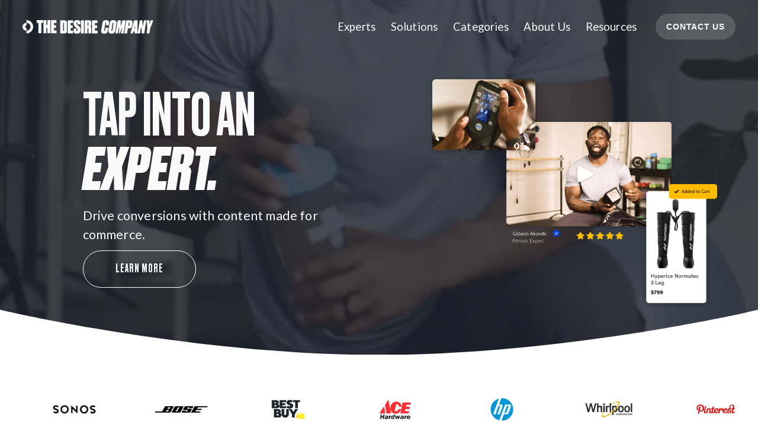

--- FILE ---
content_type: text/html;charset=utf-8
request_url: https://thedesirecompany.com/
body_size: 76365
content:
<!doctype html>
<html xmlns:og="http://opengraphprotocol.org/schema/" xmlns:fb="http://www.facebook.com/2008/fbml" lang="en-US"  >
  <head>
    <meta http-equiv="X-UA-Compatible" content="IE=edge,chrome=1">
    <meta name="viewport" content="width=device-width, initial-scale=1">
    <!-- This is Squarespace. --><!-- gopher-purple-f259 -->
<base href="">
<meta charset="utf-8" />
<title>The Desire Company | High-Converting Product Videos</title>
<meta http-equiv="Accept-CH" content="Sec-CH-UA-Platform-Version, Sec-CH-UA-Model" /><link rel="icon" type="image/x-icon" href="https://images.squarespace-cdn.com/content/v1/67e552c1736de526d8d30758/6010b321-2151-4e3f-ab2b-05bdd0d35681/favicon.ico"/>
<link rel="canonical" href="https://thedesirecompany.com"/>
<meta property="og:site_name" content="The Desire Company"/>
<meta property="og:title" content="The Desire Company | High-Converting Product Videos"/>
<meta property="og:url" content="https://thedesirecompany.com"/>
<meta property="og:type" content="website"/>
<meta property="og:description" content="The leader in expert-led content for brands and retailers. We create engaging product demonstration videos that build trust and increase sales."/>
<meta property="og:image" content="http://static1.squarespace.com/static/67e552c1736de526d8d30758/t/68191412e1aa943eb66c9a5a/1746474002405/Screenshot+2025-05-05+at+3.39.44%E2%80%AFPM.png?format=1500w"/>
<meta property="og:image:width" content="1500"/>
<meta property="og:image:height" content="729"/>
<meta itemprop="name" content="The Desire Company &#124; High-Converting Product Videos"/>
<meta itemprop="url" content="https://thedesirecompany.com"/>
<meta itemprop="description" content="The leader in expert-led content for brands and retailers. We create engaging product demonstration videos that build trust and increase sales."/>
<meta itemprop="thumbnailUrl" content="http://static1.squarespace.com/static/67e552c1736de526d8d30758/t/68191412e1aa943eb66c9a5a/1746474002405/Screenshot+2025-05-05+at+3.39.44%E2%80%AFPM.png?format=1500w"/>
<link rel="image_src" href="http://static1.squarespace.com/static/67e552c1736de526d8d30758/t/68191412e1aa943eb66c9a5a/1746474002405/Screenshot+2025-05-05+at+3.39.44%E2%80%AFPM.png?format=1500w" />
<meta itemprop="image" content="http://static1.squarespace.com/static/67e552c1736de526d8d30758/t/68191412e1aa943eb66c9a5a/1746474002405/Screenshot+2025-05-05+at+3.39.44%E2%80%AFPM.png?format=1500w"/>
<meta name="twitter:title" content="The Desire Company &#124; High-Converting Product Videos"/>
<meta name="twitter:image" content="http://static1.squarespace.com/static/67e552c1736de526d8d30758/t/68191412e1aa943eb66c9a5a/1746474002405/Screenshot+2025-05-05+at+3.39.44%E2%80%AFPM.png?format=1500w"/>
<meta name="twitter:url" content="https://thedesirecompany.com"/>
<meta name="twitter:card" content="summary"/>
<meta name="twitter:description" content="The leader in expert-led content for brands and retailers. We create engaging product demonstration videos that build trust and increase sales."/>
<meta name="description" content="The leader in expert-led content for brands and retailers. We create 
engaging product demonstration videos that build trust and increase sales." />
<link rel="preconnect" href="https://images.squarespace-cdn.com">
<link rel="preconnect" href="https://fonts.gstatic.com" crossorigin>
<link rel="stylesheet" href="https://fonts.googleapis.com/css2?family=Lato:ital,wght@0,400;0,700;1,400;1,700&family=Raleway:ital,wght@0,800"><script type="text/javascript" crossorigin="anonymous" defer="true" nomodule="nomodule" src="//assets.squarespace.com/@sqs/polyfiller/1.6/legacy.js"></script>
<script type="text/javascript" crossorigin="anonymous" defer="true" src="//assets.squarespace.com/@sqs/polyfiller/1.6/modern.js"></script>
<script type="text/javascript">SQUARESPACE_ROLLUPS = {};</script>
<script>(function(rollups, name) { if (!rollups[name]) { rollups[name] = {}; } rollups[name].js = ["//assets.squarespace.com/universal/scripts-compressed/extract-css-runtime-e52f230c8da8342c-min.en-US.js"]; })(SQUARESPACE_ROLLUPS, 'squarespace-extract_css_runtime');</script>
<script crossorigin="anonymous" src="//assets.squarespace.com/universal/scripts-compressed/extract-css-runtime-e52f230c8da8342c-min.en-US.js" defer ></script><script>(function(rollups, name) { if (!rollups[name]) { rollups[name] = {}; } rollups[name].js = ["//assets.squarespace.com/universal/scripts-compressed/extract-css-moment-js-vendor-6f2a1f6ec9a41489-min.en-US.js"]; })(SQUARESPACE_ROLLUPS, 'squarespace-extract_css_moment_js_vendor');</script>
<script crossorigin="anonymous" src="//assets.squarespace.com/universal/scripts-compressed/extract-css-moment-js-vendor-6f2a1f6ec9a41489-min.en-US.js" defer ></script><script>(function(rollups, name) { if (!rollups[name]) { rollups[name] = {}; } rollups[name].js = ["//assets.squarespace.com/universal/scripts-compressed/cldr-resource-pack-22ed584d99d9b83d-min.en-US.js"]; })(SQUARESPACE_ROLLUPS, 'squarespace-cldr_resource_pack');</script>
<script crossorigin="anonymous" src="//assets.squarespace.com/universal/scripts-compressed/cldr-resource-pack-22ed584d99d9b83d-min.en-US.js" defer ></script><script>(function(rollups, name) { if (!rollups[name]) { rollups[name] = {}; } rollups[name].js = ["//assets.squarespace.com/universal/scripts-compressed/common-vendors-stable-fbd854d40b0804b7-min.en-US.js"]; })(SQUARESPACE_ROLLUPS, 'squarespace-common_vendors_stable');</script>
<script crossorigin="anonymous" src="//assets.squarespace.com/universal/scripts-compressed/common-vendors-stable-fbd854d40b0804b7-min.en-US.js" defer ></script><script>(function(rollups, name) { if (!rollups[name]) { rollups[name] = {}; } rollups[name].js = ["//assets.squarespace.com/universal/scripts-compressed/common-vendors-8a7cfb65d43b8de5-min.en-US.js"]; })(SQUARESPACE_ROLLUPS, 'squarespace-common_vendors');</script>
<script crossorigin="anonymous" src="//assets.squarespace.com/universal/scripts-compressed/common-vendors-8a7cfb65d43b8de5-min.en-US.js" defer ></script><script>(function(rollups, name) { if (!rollups[name]) { rollups[name] = {}; } rollups[name].js = ["//assets.squarespace.com/universal/scripts-compressed/common-fa18347b0041522f-min.en-US.js"]; })(SQUARESPACE_ROLLUPS, 'squarespace-common');</script>
<script crossorigin="anonymous" src="//assets.squarespace.com/universal/scripts-compressed/common-fa18347b0041522f-min.en-US.js" defer ></script><script>(function(rollups, name) { if (!rollups[name]) { rollups[name] = {}; } rollups[name].js = ["//assets.squarespace.com/universal/scripts-compressed/user-account-core-c4220b44c6951cc5-min.en-US.js"]; })(SQUARESPACE_ROLLUPS, 'squarespace-user_account_core');</script>
<script crossorigin="anonymous" src="//assets.squarespace.com/universal/scripts-compressed/user-account-core-c4220b44c6951cc5-min.en-US.js" defer ></script><script>(function(rollups, name) { if (!rollups[name]) { rollups[name] = {}; } rollups[name].css = ["//assets.squarespace.com/universal/styles-compressed/user-account-core-89dabefb87591b1e-min.en-US.css"]; })(SQUARESPACE_ROLLUPS, 'squarespace-user_account_core');</script>
<link rel="stylesheet" type="text/css" href="//assets.squarespace.com/universal/styles-compressed/user-account-core-89dabefb87591b1e-min.en-US.css"><script>(function(rollups, name) { if (!rollups[name]) { rollups[name] = {}; } rollups[name].js = ["//assets.squarespace.com/universal/scripts-compressed/performance-45cdefef297be205-min.en-US.js"]; })(SQUARESPACE_ROLLUPS, 'squarespace-performance');</script>
<script crossorigin="anonymous" src="//assets.squarespace.com/universal/scripts-compressed/performance-45cdefef297be205-min.en-US.js" defer ></script><script data-name="static-context">Static = window.Static || {}; Static.SQUARESPACE_CONTEXT = {"betaFeatureFlags":["nested_categories","new_stacked_index","use_react_flow_in_automations_flowchart","campaigns_new_image_layout_picker","i18n_beta_website_locales","campaigns_discount_section_in_blasts","contacts_and_campaigns_redesign","campaigns_merch_state","scripts_defer","supports_versioned_template_assets","marketing_landing_page","campaigns_thumbnail_layout","campaigns_import_discounts","campaigns_discount_section_in_automations","member_areas_feature","marketing_automations","override_block_styles","enable_form_submission_trigger","bfcm_2025_enabled"],"facebookAppId":"314192535267336","facebookApiVersion":"v6.0","rollups":{"squarespace-announcement-bar":{"js":"//assets.squarespace.com/universal/scripts-compressed/announcement-bar-bc29aabcad9b0321-min.en-US.js"},"squarespace-audio-player":{"css":"//assets.squarespace.com/universal/styles-compressed/audio-player-b05f5197a871c566-min.en-US.css","js":"//assets.squarespace.com/universal/scripts-compressed/audio-player-e160d216aed116bb-min.en-US.js"},"squarespace-blog-collection-list":{"css":"//assets.squarespace.com/universal/styles-compressed/blog-collection-list-b4046463b72f34e2-min.en-US.css","js":"//assets.squarespace.com/universal/scripts-compressed/blog-collection-list-f78db80fc1cd6fce-min.en-US.js"},"squarespace-calendar-block-renderer":{"css":"//assets.squarespace.com/universal/styles-compressed/calendar-block-renderer-b72d08ba4421f5a0-min.en-US.css","js":"//assets.squarespace.com/universal/scripts-compressed/calendar-block-renderer-182e89e126289b13-min.en-US.js"},"squarespace-chartjs-helpers":{"css":"//assets.squarespace.com/universal/styles-compressed/chartjs-helpers-96b256171ee039c1-min.en-US.css","js":"//assets.squarespace.com/universal/scripts-compressed/chartjs-helpers-4fd57f343946d08e-min.en-US.js"},"squarespace-comments":{"css":"//assets.squarespace.com/universal/styles-compressed/comments-d47e61fe47b5ff82-min.en-US.css","js":"//assets.squarespace.com/universal/scripts-compressed/comments-0f751aea9339e89c-min.en-US.js"},"squarespace-custom-css-popup":{"css":"//assets.squarespace.com/universal/styles-compressed/custom-css-popup-89143d073173c3e0-min.en-US.css","js":"//assets.squarespace.com/universal/scripts-compressed/custom-css-popup-5177f6aaf8a61cab-min.en-US.js"},"squarespace-dialog":{"css":"//assets.squarespace.com/universal/styles-compressed/dialog-f9093f2d526b94df-min.en-US.css","js":"//assets.squarespace.com/universal/scripts-compressed/dialog-5abd3585de282bb5-min.en-US.js"},"squarespace-events-collection":{"css":"//assets.squarespace.com/universal/styles-compressed/events-collection-b72d08ba4421f5a0-min.en-US.css","js":"//assets.squarespace.com/universal/scripts-compressed/events-collection-5fa01fd523721c94-min.en-US.js"},"squarespace-form-rendering-utils":{"js":"//assets.squarespace.com/universal/scripts-compressed/form-rendering-utils-f4179ff7edb0b04a-min.en-US.js"},"squarespace-forms":{"css":"//assets.squarespace.com/universal/styles-compressed/forms-0afd3c6ac30bbab1-min.en-US.css","js":"//assets.squarespace.com/universal/scripts-compressed/forms-3293f203da904154-min.en-US.js"},"squarespace-gallery-collection-list":{"css":"//assets.squarespace.com/universal/styles-compressed/gallery-collection-list-b4046463b72f34e2-min.en-US.css","js":"//assets.squarespace.com/universal/scripts-compressed/gallery-collection-list-07747667a3187b76-min.en-US.js"},"squarespace-image-zoom":{"css":"//assets.squarespace.com/universal/styles-compressed/image-zoom-b4046463b72f34e2-min.en-US.css","js":"//assets.squarespace.com/universal/scripts-compressed/image-zoom-60c18dc5f8f599ea-min.en-US.js"},"squarespace-pinterest":{"css":"//assets.squarespace.com/universal/styles-compressed/pinterest-b4046463b72f34e2-min.en-US.css","js":"//assets.squarespace.com/universal/scripts-compressed/pinterest-2fa208f4b63c95af-min.en-US.js"},"squarespace-popup-overlay":{"css":"//assets.squarespace.com/universal/styles-compressed/popup-overlay-b742b752f5880972-min.en-US.css","js":"//assets.squarespace.com/universal/scripts-compressed/popup-overlay-904ea14ca76293f9-min.en-US.js"},"squarespace-product-quick-view":{"css":"//assets.squarespace.com/universal/styles-compressed/product-quick-view-9052fb446c5800ee-min.en-US.css","js":"//assets.squarespace.com/universal/scripts-compressed/product-quick-view-6823f72704dca364-min.en-US.js"},"squarespace-products-collection-item-v2":{"css":"//assets.squarespace.com/universal/styles-compressed/products-collection-item-v2-b4046463b72f34e2-min.en-US.css","js":"//assets.squarespace.com/universal/scripts-compressed/products-collection-item-v2-e3a3f101748fca6e-min.en-US.js"},"squarespace-products-collection-list-v2":{"css":"//assets.squarespace.com/universal/styles-compressed/products-collection-list-v2-b4046463b72f34e2-min.en-US.css","js":"//assets.squarespace.com/universal/scripts-compressed/products-collection-list-v2-eedc544f4cc56af4-min.en-US.js"},"squarespace-search-page":{"css":"//assets.squarespace.com/universal/styles-compressed/search-page-90a67fc09b9b32c6-min.en-US.css","js":"//assets.squarespace.com/universal/scripts-compressed/search-page-7d8afa9eb5e09a2d-min.en-US.js"},"squarespace-search-preview":{"js":"//assets.squarespace.com/universal/scripts-compressed/search-preview-21194fc3d3addc8e-min.en-US.js"},"squarespace-simple-liking":{"css":"//assets.squarespace.com/universal/styles-compressed/simple-liking-701bf8bbc05ec6aa-min.en-US.css","js":"//assets.squarespace.com/universal/scripts-compressed/simple-liking-e6bc64da9e3b1cf4-min.en-US.js"},"squarespace-social-buttons":{"css":"//assets.squarespace.com/universal/styles-compressed/social-buttons-95032e5fa98e47a5-min.en-US.css","js":"//assets.squarespace.com/universal/scripts-compressed/social-buttons-81b2f14e6410778c-min.en-US.js"},"squarespace-tourdates":{"css":"//assets.squarespace.com/universal/styles-compressed/tourdates-b4046463b72f34e2-min.en-US.css","js":"//assets.squarespace.com/universal/scripts-compressed/tourdates-ebc8e4d29314c4fd-min.en-US.js"},"squarespace-website-overlays-manager":{"css":"//assets.squarespace.com/universal/styles-compressed/website-overlays-manager-07ea5a4e004e6710-min.en-US.css","js":"//assets.squarespace.com/universal/scripts-compressed/website-overlays-manager-c044e70cefe65977-min.en-US.js"}},"pageType":2,"website":{"id":"67e552c1736de526d8d30758","identifier":"gopher-purple-f259","websiteType":4,"contentModifiedOn":1763050908072,"cloneable":false,"hasBeenCloneable":false,"siteStatus":{},"language":"en-US","translationLocale":"en-US","formattingLocale":"en-US","timeZone":"America/New_York","machineTimeZoneOffset":-18000000,"timeZoneOffset":-18000000,"timeZoneAbbr":"EST","siteTitle":"The Desire Company","fullSiteTitle":"The Desire Company | High-Converting Product Videos","location":{},"logoImageId":"67e6c42044926e48ccedba25","socialLogoImageId":"68191412e1aa943eb66c9a5a","shareButtonOptions":{"6":true,"7":true,"3":true,"2":true,"8":true,"1":true,"4":true},"logoImageUrl":"//images.squarespace-cdn.com/content/v1/67e552c1736de526d8d30758/cd809fae-52ef-4f6e-a9ec-e805e0c7a972/669692584109b87855c369bf_logo+horiz.png","socialLogoImageUrl":"//images.squarespace-cdn.com/content/v1/67e552c1736de526d8d30758/ec7809a8-b064-4291-ac08-3a656f508eed/Screenshot+2025-05-05+at+3.39.44%E2%80%AFPM.png","authenticUrl":"https://thedesirecompany.com","internalUrl":"https://gopher-purple-f259.squarespace.com","baseUrl":"https://thedesirecompany.com","primaryDomain":"thedesirecompany.com","sslSetting":3,"isHstsEnabled":true,"socialAccounts":[{"serviceId":60,"addedOn":1743082177725,"profileUrl":"http://facebook.com/squarespace","iconEnabled":true,"serviceName":"facebook-unauth"},{"serviceId":64,"addedOn":1743082177732,"profileUrl":"http://instagram.com/squarespace","iconEnabled":true,"serviceName":"instagram-unauth"},{"serviceId":65,"addedOn":1743082177742,"profileUrl":"https://www.linkedin.com/company/squarespace","iconEnabled":true,"serviceName":"linkedin-unauth"}],"typekitId":"","statsMigrated":false,"imageMetadataProcessingEnabled":false,"screenshotId":"d9d16e003eeb693aa2b9bca8b2c1dab41b0d126960bb4d7e20dd7c98a5f3172b","captchaSettings":{"enabledForDonations":false},"showOwnerLogin":false},"websiteSettings":{"id":"67e552c1736de526d8d3075b","websiteId":"67e552c1736de526d8d30758","subjects":[],"country":"US","state":"SC","simpleLikingEnabled":true,"mobileInfoBarSettings":{"isContactEmailEnabled":false,"isContactPhoneNumberEnabled":false,"isLocationEnabled":false,"isBusinessHoursEnabled":false},"announcementBarSettings":{"style":1,"text":"<p data-rte-preserve-empty=\"true\" style=\"white-space:pre-wrap;\"><strong>Limited Time Offer: Get Expert Video Content for 2 Products at the Price of 1. Ready for Black Friday. Ends Oct. 17. </strong><a href=\"/our-introductory-performance-package#offer\"><strong>Learn More</strong></a></p>","clickthroughUrl":{"url":"/our-introductory-performance-package#offer","newWindow":false}},"commentLikesAllowed":true,"commentAnonAllowed":true,"commentThreaded":true,"commentApprovalRequired":false,"commentAvatarsOn":true,"commentSortType":2,"commentFlagThreshold":0,"commentFlagsAllowed":true,"commentEnableByDefault":true,"commentDisableAfterDaysDefault":0,"disqusShortname":"","commentsEnabled":false,"businessHours":{},"storeSettings":{"returnPolicy":null,"termsOfService":null,"privacyPolicy":null,"expressCheckout":false,"continueShoppingLinkUrl":"/","useLightCart":false,"showNoteField":false,"shippingCountryDefaultValue":"US","billToShippingDefaultValue":false,"showShippingPhoneNumber":true,"isShippingPhoneRequired":false,"showBillingPhoneNumber":true,"isBillingPhoneRequired":false,"currenciesSupported":["USD","CAD","GBP","AUD","EUR","CHF","NOK","SEK","DKK","NZD","SGD","MXN","HKD","CZK","ILS","MYR","RUB","PHP","PLN","THB","BRL","ARS","COP","IDR","INR","JPY","ZAR"],"defaultCurrency":"USD","selectedCurrency":"USD","measurementStandard":1,"showCustomCheckoutForm":false,"checkoutPageMarketingOptInEnabled":true,"enableMailingListOptInByDefault":false,"sameAsRetailLocation":false,"merchandisingSettings":{"scarcityEnabledOnProductItems":false,"scarcityEnabledOnProductBlocks":false,"scarcityMessageType":"DEFAULT_SCARCITY_MESSAGE","scarcityThreshold":10,"multipleQuantityAllowedForServices":true,"restockNotificationsEnabled":false,"restockNotificationsMailingListSignUpEnabled":false,"relatedProductsEnabled":false,"relatedProductsOrdering":"random","soldOutVariantsDropdownDisabled":false,"productComposerOptedIn":false,"productComposerABTestOptedOut":false,"productReviewsEnabled":false},"minimumOrderSubtotalEnabled":false,"minimumOrderSubtotal":{"currency":"USD","value":"0.00"},"isLive":false,"multipleQuantityAllowedForServices":true},"useEscapeKeyToLogin":false,"ssBadgeType":1,"ssBadgePosition":4,"ssBadgeVisibility":1,"ssBadgeDevices":1,"pinterestOverlayOptions":{"mode":"disabled"},"userAccountsSettings":{"loginAllowed":true,"signupAllowed":true}},"cookieSettings":{"isCookieBannerEnabled":false,"isRestrictiveCookiePolicyEnabled":false,"cookieBannerText":"","cookieBannerTheme":"","cookieBannerVariant":"","cookieBannerPosition":"","cookieBannerCtaVariant":"","cookieBannerCtaText":"","cookieBannerAcceptType":"OPT_IN","cookieBannerOptOutCtaText":"","cookieBannerHasOptOut":false,"cookieBannerHasManageCookies":true,"cookieBannerManageCookiesLabel":"","cookieBannerSavedPreferencesText":"","cookieBannerSavedPreferencesLayout":"PILL"},"websiteCloneable":false,"collection":{"title":"Home","id":"67e552c3736de526d8d30793","fullUrl":"/","type":10,"permissionType":1},"subscribed":false,"appDomain":"squarespace.com","templateTweakable":true,"tweakJSON":{"form-use-theme-colors":"false","header-logo-height":"23px","header-mobile-logo-max-height":"23px","header-vert-padding":"1.8vw","header-width":"Full","maxPageWidth":"1800px","mobile-header-vert-padding":"6vw","pagePadding":"3vw","tweak-blog-alternating-side-by-side-image-aspect-ratio":"1:1 Square","tweak-blog-alternating-side-by-side-image-spacing":"6%","tweak-blog-alternating-side-by-side-meta-spacing":"20px","tweak-blog-alternating-side-by-side-primary-meta":"Categories","tweak-blog-alternating-side-by-side-read-more-spacing":"20px","tweak-blog-alternating-side-by-side-secondary-meta":"Date","tweak-blog-basic-grid-columns":"4","tweak-blog-basic-grid-image-aspect-ratio":"16:9 Widescreen","tweak-blog-basic-grid-image-spacing":"50px","tweak-blog-basic-grid-meta-spacing":"0px","tweak-blog-basic-grid-primary-meta":"Categories","tweak-blog-basic-grid-read-more-spacing":"22px","tweak-blog-basic-grid-secondary-meta":"Date","tweak-blog-item-custom-width":"50","tweak-blog-item-show-author-profile":"true","tweak-blog-item-width":"Wide","tweak-blog-masonry-columns":"2","tweak-blog-masonry-horizontal-spacing":"80px","tweak-blog-masonry-image-spacing":"20px","tweak-blog-masonry-meta-spacing":"20px","tweak-blog-masonry-primary-meta":"Categories","tweak-blog-masonry-read-more-spacing":"20px","tweak-blog-masonry-secondary-meta":"Date","tweak-blog-masonry-vertical-spacing":"80px","tweak-blog-side-by-side-image-aspect-ratio":"1:1 Square","tweak-blog-side-by-side-image-spacing":"6%","tweak-blog-side-by-side-meta-spacing":"20px","tweak-blog-side-by-side-primary-meta":"Categories","tweak-blog-side-by-side-read-more-spacing":"20px","tweak-blog-side-by-side-secondary-meta":"Date","tweak-blog-single-column-image-spacing":"50px","tweak-blog-single-column-meta-spacing":"30px","tweak-blog-single-column-primary-meta":"Categories","tweak-blog-single-column-read-more-spacing":"30px","tweak-blog-single-column-secondary-meta":"Date","tweak-events-stacked-show-thumbnails":"true","tweak-events-stacked-thumbnail-size":"3:2 Standard","tweak-fixed-header":"false","tweak-fixed-header-style":"Basic","tweak-global-animations-animation-curve":"ease","tweak-global-animations-animation-delay":"0.6s","tweak-global-animations-animation-duration":"0.60s","tweak-global-animations-animation-style":"fade","tweak-global-animations-animation-type":"none","tweak-global-animations-complexity-level":"detailed","tweak-global-animations-enabled":"false","tweak-portfolio-grid-basic-custom-height":"50","tweak-portfolio-grid-overlay-custom-height":"50","tweak-portfolio-hover-follow-acceleration":"10%","tweak-portfolio-hover-follow-animation-duration":"Fast","tweak-portfolio-hover-follow-animation-type":"Fade","tweak-portfolio-hover-follow-delimiter":"Bullet","tweak-portfolio-hover-follow-front":"false","tweak-portfolio-hover-follow-layout":"Inline","tweak-portfolio-hover-follow-size":"75","tweak-portfolio-hover-follow-text-spacing-x":"1.5","tweak-portfolio-hover-follow-text-spacing-y":"1.5","tweak-portfolio-hover-static-animation-duration":"Fast","tweak-portfolio-hover-static-animation-type":"Fade","tweak-portfolio-hover-static-delimiter":"Hyphen","tweak-portfolio-hover-static-front":"true","tweak-portfolio-hover-static-layout":"Inline","tweak-portfolio-hover-static-size":"75","tweak-portfolio-hover-static-text-spacing-x":"1.5","tweak-portfolio-hover-static-text-spacing-y":"1.5","tweak-portfolio-index-background-animation-duration":"Medium","tweak-portfolio-index-background-animation-type":"Fade","tweak-portfolio-index-background-custom-height":"50","tweak-portfolio-index-background-delimiter":"None","tweak-portfolio-index-background-height":"Large","tweak-portfolio-index-background-horizontal-alignment":"Center","tweak-portfolio-index-background-link-format":"Stacked","tweak-portfolio-index-background-persist":"false","tweak-portfolio-index-background-vertical-alignment":"Middle","tweak-portfolio-index-background-width":"Full","tweak-product-basic-item-click-action":"None","tweak-product-basic-item-gallery-aspect-ratio":"3:4 Three-Four (Vertical)","tweak-product-basic-item-gallery-design":"Slideshow","tweak-product-basic-item-gallery-width":"50%","tweak-product-basic-item-hover-action":"None","tweak-product-basic-item-image-spacing":"2vw","tweak-product-basic-item-image-zoom-factor":"2","tweak-product-basic-item-product-variant-display":"Dropdown","tweak-product-basic-item-thumbnail-placement":"Side","tweak-product-basic-item-variant-picker-layout":"Dropdowns","tweak-products-add-to-cart-button":"false","tweak-products-columns":"2","tweak-products-gutter-column":"2vw","tweak-products-gutter-row":"2vw","tweak-products-header-text-alignment":"Middle","tweak-products-image-aspect-ratio":"2:3 Standard (Vertical)","tweak-products-image-text-spacing":"0.5vw","tweak-products-mobile-columns":"1","tweak-products-text-alignment":"Left","tweak-products-width":"Full","tweak-transparent-header":"true"},"templateId":"5c5a519771c10ba3470d8101","templateVersion":"7.1","pageFeatures":[1,2,4],"gmRenderKey":"QUl6YVN5Q0JUUk9xNkx1dkZfSUUxcjQ2LVQ0QWVUU1YtMGQ3bXk4","templateScriptsRootUrl":"https://static1.squarespace.com/static/vta/5c5a519771c10ba3470d8101/scripts/","impersonatedSession":false,"tzData":{"zones":[[-300,"US","E%sT",null]],"rules":{"US":[[1967,2006,null,"Oct","lastSun","2:00","0","S"],[1987,2006,null,"Apr","Sun>=1","2:00","1:00","D"],[2007,"max",null,"Mar","Sun>=8","2:00","1:00","D"],[2007,"max",null,"Nov","Sun>=1","2:00","0","S"]]}},"showAnnouncementBar":false,"recaptchaEnterpriseContext":{"recaptchaEnterpriseSiteKey":"6LdDFQwjAAAAAPigEvvPgEVbb7QBm-TkVJdDTlAv"},"i18nContext":{"timeZoneData":{"id":"America/New_York","name":"Eastern Time"}},"env":"PRODUCTION","visitorFormContext":{"formFieldFormats":{"initialAddressFormat":{"id":0,"type":"ADDRESS","country":"US","labelLocale":"en","fields":[{"type":"FIELD","label":"Address Line 1","identifier":"Line1","length":0,"required":true,"metadata":{"autocomplete":"address-line1"}},{"type":"SEPARATOR","label":"\n","identifier":"Newline","length":0,"required":false,"metadata":{}},{"type":"FIELD","label":"Address Line 2","identifier":"Line2","length":0,"required":false,"metadata":{"autocomplete":"address-line2"}},{"type":"SEPARATOR","label":"\n","identifier":"Newline","length":0,"required":false,"metadata":{}},{"type":"FIELD","label":"City","identifier":"City","length":0,"required":true,"metadata":{"autocomplete":"address-level2"}},{"type":"SEPARATOR","label":",","identifier":"Comma","length":0,"required":false,"metadata":{}},{"type":"SEPARATOR","label":" ","identifier":"Space","length":0,"required":false,"metadata":{}},{"type":"FIELD","label":"State","identifier":"State","length":0,"required":true,"metadata":{"autocomplete":"address-level1"}},{"type":"SEPARATOR","label":" ","identifier":"Space","length":0,"required":false,"metadata":{}},{"type":"FIELD","label":"ZIP Code","identifier":"Zip","length":0,"required":true,"metadata":{"autocomplete":"postal-code"}}]},"initialNameOrder":"GIVEN_FIRST","initialPhoneFormat":{"id":0,"type":"PHONE_NUMBER","country":"US","labelLocale":"en-US","fields":[{"type":"SEPARATOR","label":"(","identifier":"LeftParen","length":0,"required":false,"metadata":{}},{"type":"FIELD","label":"1","identifier":"1","length":3,"required":false,"metadata":{}},{"type":"SEPARATOR","label":")","identifier":"RightParen","length":0,"required":false,"metadata":{}},{"type":"SEPARATOR","label":" ","identifier":"Space","length":0,"required":false,"metadata":{}},{"type":"FIELD","label":"2","identifier":"2","length":3,"required":false,"metadata":{}},{"type":"SEPARATOR","label":"-","identifier":"Dash","length":0,"required":false,"metadata":{}},{"type":"FIELD","label":"3","identifier":"3","length":14,"required":false,"metadata":{}}]},"countries":[{"name":"Afghanistan","code":"AF","phoneCode":"+93"},{"name":"\u00C5land Islands","code":"AX","phoneCode":"+358"},{"name":"Albania","code":"AL","phoneCode":"+355"},{"name":"Algeria","code":"DZ","phoneCode":"+213"},{"name":"American Samoa","code":"AS","phoneCode":"+1"},{"name":"Andorra","code":"AD","phoneCode":"+376"},{"name":"Angola","code":"AO","phoneCode":"+244"},{"name":"Anguilla","code":"AI","phoneCode":"+1"},{"name":"Antigua & Barbuda","code":"AG","phoneCode":"+1"},{"name":"Argentina","code":"AR","phoneCode":"+54"},{"name":"Armenia","code":"AM","phoneCode":"+374"},{"name":"Aruba","code":"AW","phoneCode":"+297"},{"name":"Ascension Island","code":"AC","phoneCode":"+247"},{"name":"Australia","code":"AU","phoneCode":"+61"},{"name":"Austria","code":"AT","phoneCode":"+43"},{"name":"Azerbaijan","code":"AZ","phoneCode":"+994"},{"name":"Bahamas","code":"BS","phoneCode":"+1"},{"name":"Bahrain","code":"BH","phoneCode":"+973"},{"name":"Bangladesh","code":"BD","phoneCode":"+880"},{"name":"Barbados","code":"BB","phoneCode":"+1"},{"name":"Belarus","code":"BY","phoneCode":"+375"},{"name":"Belgium","code":"BE","phoneCode":"+32"},{"name":"Belize","code":"BZ","phoneCode":"+501"},{"name":"Benin","code":"BJ","phoneCode":"+229"},{"name":"Bermuda","code":"BM","phoneCode":"+1"},{"name":"Bhutan","code":"BT","phoneCode":"+975"},{"name":"Bolivia","code":"BO","phoneCode":"+591"},{"name":"Bosnia & Herzegovina","code":"BA","phoneCode":"+387"},{"name":"Botswana","code":"BW","phoneCode":"+267"},{"name":"Brazil","code":"BR","phoneCode":"+55"},{"name":"British Indian Ocean Territory","code":"IO","phoneCode":"+246"},{"name":"British Virgin Islands","code":"VG","phoneCode":"+1"},{"name":"Brunei","code":"BN","phoneCode":"+673"},{"name":"Bulgaria","code":"BG","phoneCode":"+359"},{"name":"Burkina Faso","code":"BF","phoneCode":"+226"},{"name":"Burundi","code":"BI","phoneCode":"+257"},{"name":"Cambodia","code":"KH","phoneCode":"+855"},{"name":"Cameroon","code":"CM","phoneCode":"+237"},{"name":"Canada","code":"CA","phoneCode":"+1"},{"name":"Cape Verde","code":"CV","phoneCode":"+238"},{"name":"Caribbean Netherlands","code":"BQ","phoneCode":"+599"},{"name":"Cayman Islands","code":"KY","phoneCode":"+1"},{"name":"Central African Republic","code":"CF","phoneCode":"+236"},{"name":"Chad","code":"TD","phoneCode":"+235"},{"name":"Chile","code":"CL","phoneCode":"+56"},{"name":"China","code":"CN","phoneCode":"+86"},{"name":"Christmas Island","code":"CX","phoneCode":"+61"},{"name":"Cocos (Keeling) Islands","code":"CC","phoneCode":"+61"},{"name":"Colombia","code":"CO","phoneCode":"+57"},{"name":"Comoros","code":"KM","phoneCode":"+269"},{"name":"Congo - Brazzaville","code":"CG","phoneCode":"+242"},{"name":"Congo - Kinshasa","code":"CD","phoneCode":"+243"},{"name":"Cook Islands","code":"CK","phoneCode":"+682"},{"name":"Costa Rica","code":"CR","phoneCode":"+506"},{"name":"C\u00F4te d\u2019Ivoire","code":"CI","phoneCode":"+225"},{"name":"Croatia","code":"HR","phoneCode":"+385"},{"name":"Cuba","code":"CU","phoneCode":"+53"},{"name":"Cura\u00E7ao","code":"CW","phoneCode":"+599"},{"name":"Cyprus","code":"CY","phoneCode":"+357"},{"name":"Czechia","code":"CZ","phoneCode":"+420"},{"name":"Denmark","code":"DK","phoneCode":"+45"},{"name":"Djibouti","code":"DJ","phoneCode":"+253"},{"name":"Dominica","code":"DM","phoneCode":"+1"},{"name":"Dominican Republic","code":"DO","phoneCode":"+1"},{"name":"Ecuador","code":"EC","phoneCode":"+593"},{"name":"Egypt","code":"EG","phoneCode":"+20"},{"name":"El Salvador","code":"SV","phoneCode":"+503"},{"name":"Equatorial Guinea","code":"GQ","phoneCode":"+240"},{"name":"Eritrea","code":"ER","phoneCode":"+291"},{"name":"Estonia","code":"EE","phoneCode":"+372"},{"name":"Eswatini","code":"SZ","phoneCode":"+268"},{"name":"Ethiopia","code":"ET","phoneCode":"+251"},{"name":"Falkland Islands","code":"FK","phoneCode":"+500"},{"name":"Faroe Islands","code":"FO","phoneCode":"+298"},{"name":"Fiji","code":"FJ","phoneCode":"+679"},{"name":"Finland","code":"FI","phoneCode":"+358"},{"name":"France","code":"FR","phoneCode":"+33"},{"name":"French Guiana","code":"GF","phoneCode":"+594"},{"name":"French Polynesia","code":"PF","phoneCode":"+689"},{"name":"Gabon","code":"GA","phoneCode":"+241"},{"name":"Gambia","code":"GM","phoneCode":"+220"},{"name":"Georgia","code":"GE","phoneCode":"+995"},{"name":"Germany","code":"DE","phoneCode":"+49"},{"name":"Ghana","code":"GH","phoneCode":"+233"},{"name":"Gibraltar","code":"GI","phoneCode":"+350"},{"name":"Greece","code":"GR","phoneCode":"+30"},{"name":"Greenland","code":"GL","phoneCode":"+299"},{"name":"Grenada","code":"GD","phoneCode":"+1"},{"name":"Guadeloupe","code":"GP","phoneCode":"+590"},{"name":"Guam","code":"GU","phoneCode":"+1"},{"name":"Guatemala","code":"GT","phoneCode":"+502"},{"name":"Guernsey","code":"GG","phoneCode":"+44"},{"name":"Guinea","code":"GN","phoneCode":"+224"},{"name":"Guinea-Bissau","code":"GW","phoneCode":"+245"},{"name":"Guyana","code":"GY","phoneCode":"+592"},{"name":"Haiti","code":"HT","phoneCode":"+509"},{"name":"Honduras","code":"HN","phoneCode":"+504"},{"name":"Hong Kong SAR China","code":"HK","phoneCode":"+852"},{"name":"Hungary","code":"HU","phoneCode":"+36"},{"name":"Iceland","code":"IS","phoneCode":"+354"},{"name":"India","code":"IN","phoneCode":"+91"},{"name":"Indonesia","code":"ID","phoneCode":"+62"},{"name":"Iran","code":"IR","phoneCode":"+98"},{"name":"Iraq","code":"IQ","phoneCode":"+964"},{"name":"Ireland","code":"IE","phoneCode":"+353"},{"name":"Isle of Man","code":"IM","phoneCode":"+44"},{"name":"Israel","code":"IL","phoneCode":"+972"},{"name":"Italy","code":"IT","phoneCode":"+39"},{"name":"Jamaica","code":"JM","phoneCode":"+1"},{"name":"Japan","code":"JP","phoneCode":"+81"},{"name":"Jersey","code":"JE","phoneCode":"+44"},{"name":"Jordan","code":"JO","phoneCode":"+962"},{"name":"Kazakhstan","code":"KZ","phoneCode":"+7"},{"name":"Kenya","code":"KE","phoneCode":"+254"},{"name":"Kiribati","code":"KI","phoneCode":"+686"},{"name":"Kosovo","code":"XK","phoneCode":"+383"},{"name":"Kuwait","code":"KW","phoneCode":"+965"},{"name":"Kyrgyzstan","code":"KG","phoneCode":"+996"},{"name":"Laos","code":"LA","phoneCode":"+856"},{"name":"Latvia","code":"LV","phoneCode":"+371"},{"name":"Lebanon","code":"LB","phoneCode":"+961"},{"name":"Lesotho","code":"LS","phoneCode":"+266"},{"name":"Liberia","code":"LR","phoneCode":"+231"},{"name":"Libya","code":"LY","phoneCode":"+218"},{"name":"Liechtenstein","code":"LI","phoneCode":"+423"},{"name":"Lithuania","code":"LT","phoneCode":"+370"},{"name":"Luxembourg","code":"LU","phoneCode":"+352"},{"name":"Macao SAR China","code":"MO","phoneCode":"+853"},{"name":"Madagascar","code":"MG","phoneCode":"+261"},{"name":"Malawi","code":"MW","phoneCode":"+265"},{"name":"Malaysia","code":"MY","phoneCode":"+60"},{"name":"Maldives","code":"MV","phoneCode":"+960"},{"name":"Mali","code":"ML","phoneCode":"+223"},{"name":"Malta","code":"MT","phoneCode":"+356"},{"name":"Marshall Islands","code":"MH","phoneCode":"+692"},{"name":"Martinique","code":"MQ","phoneCode":"+596"},{"name":"Mauritania","code":"MR","phoneCode":"+222"},{"name":"Mauritius","code":"MU","phoneCode":"+230"},{"name":"Mayotte","code":"YT","phoneCode":"+262"},{"name":"Mexico","code":"MX","phoneCode":"+52"},{"name":"Micronesia","code":"FM","phoneCode":"+691"},{"name":"Moldova","code":"MD","phoneCode":"+373"},{"name":"Monaco","code":"MC","phoneCode":"+377"},{"name":"Mongolia","code":"MN","phoneCode":"+976"},{"name":"Montenegro","code":"ME","phoneCode":"+382"},{"name":"Montserrat","code":"MS","phoneCode":"+1"},{"name":"Morocco","code":"MA","phoneCode":"+212"},{"name":"Mozambique","code":"MZ","phoneCode":"+258"},{"name":"Myanmar (Burma)","code":"MM","phoneCode":"+95"},{"name":"Namibia","code":"NA","phoneCode":"+264"},{"name":"Nauru","code":"NR","phoneCode":"+674"},{"name":"Nepal","code":"NP","phoneCode":"+977"},{"name":"Netherlands","code":"NL","phoneCode":"+31"},{"name":"New Caledonia","code":"NC","phoneCode":"+687"},{"name":"New Zealand","code":"NZ","phoneCode":"+64"},{"name":"Nicaragua","code":"NI","phoneCode":"+505"},{"name":"Niger","code":"NE","phoneCode":"+227"},{"name":"Nigeria","code":"NG","phoneCode":"+234"},{"name":"Niue","code":"NU","phoneCode":"+683"},{"name":"Norfolk Island","code":"NF","phoneCode":"+672"},{"name":"Northern Mariana Islands","code":"MP","phoneCode":"+1"},{"name":"North Korea","code":"KP","phoneCode":"+850"},{"name":"North Macedonia","code":"MK","phoneCode":"+389"},{"name":"Norway","code":"NO","phoneCode":"+47"},{"name":"Oman","code":"OM","phoneCode":"+968"},{"name":"Pakistan","code":"PK","phoneCode":"+92"},{"name":"Palau","code":"PW","phoneCode":"+680"},{"name":"Palestinian Territories","code":"PS","phoneCode":"+970"},{"name":"Panama","code":"PA","phoneCode":"+507"},{"name":"Papua New Guinea","code":"PG","phoneCode":"+675"},{"name":"Paraguay","code":"PY","phoneCode":"+595"},{"name":"Peru","code":"PE","phoneCode":"+51"},{"name":"Philippines","code":"PH","phoneCode":"+63"},{"name":"Poland","code":"PL","phoneCode":"+48"},{"name":"Portugal","code":"PT","phoneCode":"+351"},{"name":"Puerto Rico","code":"PR","phoneCode":"+1"},{"name":"Qatar","code":"QA","phoneCode":"+974"},{"name":"R\u00E9union","code":"RE","phoneCode":"+262"},{"name":"Romania","code":"RO","phoneCode":"+40"},{"name":"Russia","code":"RU","phoneCode":"+7"},{"name":"Rwanda","code":"RW","phoneCode":"+250"},{"name":"Samoa","code":"WS","phoneCode":"+685"},{"name":"San Marino","code":"SM","phoneCode":"+378"},{"name":"S\u00E3o Tom\u00E9 & Pr\u00EDncipe","code":"ST","phoneCode":"+239"},{"name":"Saudi Arabia","code":"SA","phoneCode":"+966"},{"name":"Senegal","code":"SN","phoneCode":"+221"},{"name":"Serbia","code":"RS","phoneCode":"+381"},{"name":"Seychelles","code":"SC","phoneCode":"+248"},{"name":"Sierra Leone","code":"SL","phoneCode":"+232"},{"name":"Singapore","code":"SG","phoneCode":"+65"},{"name":"Sint Maarten","code":"SX","phoneCode":"+1"},{"name":"Slovakia","code":"SK","phoneCode":"+421"},{"name":"Slovenia","code":"SI","phoneCode":"+386"},{"name":"Solomon Islands","code":"SB","phoneCode":"+677"},{"name":"Somalia","code":"SO","phoneCode":"+252"},{"name":"South Africa","code":"ZA","phoneCode":"+27"},{"name":"South Korea","code":"KR","phoneCode":"+82"},{"name":"South Sudan","code":"SS","phoneCode":"+211"},{"name":"Spain","code":"ES","phoneCode":"+34"},{"name":"Sri Lanka","code":"LK","phoneCode":"+94"},{"name":"St. Barth\u00E9lemy","code":"BL","phoneCode":"+590"},{"name":"St. Helena","code":"SH","phoneCode":"+290"},{"name":"St. Kitts & Nevis","code":"KN","phoneCode":"+1"},{"name":"St. Lucia","code":"LC","phoneCode":"+1"},{"name":"St. Martin","code":"MF","phoneCode":"+590"},{"name":"St. Pierre & Miquelon","code":"PM","phoneCode":"+508"},{"name":"St. Vincent & Grenadines","code":"VC","phoneCode":"+1"},{"name":"Sudan","code":"SD","phoneCode":"+249"},{"name":"Suriname","code":"SR","phoneCode":"+597"},{"name":"Svalbard & Jan Mayen","code":"SJ","phoneCode":"+47"},{"name":"Sweden","code":"SE","phoneCode":"+46"},{"name":"Switzerland","code":"CH","phoneCode":"+41"},{"name":"Syria","code":"SY","phoneCode":"+963"},{"name":"Taiwan","code":"TW","phoneCode":"+886"},{"name":"Tajikistan","code":"TJ","phoneCode":"+992"},{"name":"Tanzania","code":"TZ","phoneCode":"+255"},{"name":"Thailand","code":"TH","phoneCode":"+66"},{"name":"Timor-Leste","code":"TL","phoneCode":"+670"},{"name":"Togo","code":"TG","phoneCode":"+228"},{"name":"Tokelau","code":"TK","phoneCode":"+690"},{"name":"Tonga","code":"TO","phoneCode":"+676"},{"name":"Trinidad & Tobago","code":"TT","phoneCode":"+1"},{"name":"Tristan da Cunha","code":"TA","phoneCode":"+290"},{"name":"Tunisia","code":"TN","phoneCode":"+216"},{"name":"T\u00FCrkiye","code":"TR","phoneCode":"+90"},{"name":"Turkmenistan","code":"TM","phoneCode":"+993"},{"name":"Turks & Caicos Islands","code":"TC","phoneCode":"+1"},{"name":"Tuvalu","code":"TV","phoneCode":"+688"},{"name":"U.S. Virgin Islands","code":"VI","phoneCode":"+1"},{"name":"Uganda","code":"UG","phoneCode":"+256"},{"name":"Ukraine","code":"UA","phoneCode":"+380"},{"name":"United Arab Emirates","code":"AE","phoneCode":"+971"},{"name":"United Kingdom","code":"GB","phoneCode":"+44"},{"name":"United States","code":"US","phoneCode":"+1"},{"name":"Uruguay","code":"UY","phoneCode":"+598"},{"name":"Uzbekistan","code":"UZ","phoneCode":"+998"},{"name":"Vanuatu","code":"VU","phoneCode":"+678"},{"name":"Vatican City","code":"VA","phoneCode":"+39"},{"name":"Venezuela","code":"VE","phoneCode":"+58"},{"name":"Vietnam","code":"VN","phoneCode":"+84"},{"name":"Wallis & Futuna","code":"WF","phoneCode":"+681"},{"name":"Western Sahara","code":"EH","phoneCode":"+212"},{"name":"Yemen","code":"YE","phoneCode":"+967"},{"name":"Zambia","code":"ZM","phoneCode":"+260"},{"name":"Zimbabwe","code":"ZW","phoneCode":"+263"}]},"localizedStrings":{"validation":{"noValidSelection":"A valid selection must be made.","invalidUrl":"Must be a valid URL.","stringTooLong":"Value should have a length no longer than {0}.","containsInvalidKey":"{0} contains an invalid key.","invalidTwitterUsername":"Must be a valid Twitter username.","valueOutsideRange":"Value must be in the range {0} to {1}.","invalidPassword":"Passwords should not contain whitespace.","missingRequiredSubfields":"{0} is missing required subfields: {1}","invalidCurrency":"Currency value should be formatted like 1234 or 123.99.","invalidMapSize":"Value should contain exactly {0} elements.","subfieldsRequired":"All fields in {0} are required.","formSubmissionFailed":"Form submission failed. Review the following information: {0}.","invalidCountryCode":"Country code should have an optional plus and up to 4 digits.","invalidDate":"This is not a real date.","required":"{0} is required.","invalidStringLength":"Value should be {0} characters long.","invalidEmail":"Email addresses should follow the format user@domain.com.","invalidListLength":"Value should be {0} elements long.","allEmpty":"Please fill out at least one form field.","missingRequiredQuestion":"Missing a required question.","invalidQuestion":"Contained an invalid question.","captchaFailure":"Captcha validation failed. Please try again.","stringTooShort":"Value should have a length of at least {0}.","invalid":"{0} is not valid.","formErrors":"Form Errors","containsInvalidValue":"{0} contains an invalid value.","invalidUnsignedNumber":"Numbers must contain only digits and no other characters.","invalidName":"Valid names contain only letters, numbers, spaces, ', or - characters."},"submit":"Submit","status":{"title":"{@} Block","learnMore":"Learn more"},"name":{"firstName":"First Name","lastName":"Last Name"},"lightbox":{"openForm":"Open Form"},"likert":{"agree":"Agree","stronglyDisagree":"Strongly Disagree","disagree":"Disagree","stronglyAgree":"Strongly Agree","neutral":"Neutral"},"time":{"am":"AM","second":"Second","pm":"PM","minute":"Minute","amPm":"AM/PM","hour":"Hour"},"notFound":"Form not found.","date":{"yyyy":"YYYY","year":"Year","mm":"MM","day":"Day","month":"Month","dd":"DD"},"phone":{"country":"Country","number":"Number","prefix":"Prefix","areaCode":"Area Code","line":"Line"},"submitError":"Unable to submit form. Please try again later.","address":{"stateProvince":"State/Province","country":"Country","zipPostalCode":"Zip/Postal Code","address2":"Address 2","address1":"Address 1","city":"City"},"email":{"signUp":"Sign up for news and updates"},"cannotSubmitDemoForm":"This is a demo form and cannot be submitted.","required":"(required)","invalidData":"Invalid form data."}}};</script><link rel="stylesheet" type="text/css" href="https://definitions.sqspcdn.com/website-component-definition/static-assets/website.components.shape/edf293d1-a7b4-45d4-8f10-f7d2c659ccc5_357/website.components.shape.styles.css"/><link rel="stylesheet" type="text/css" href="https://definitions.sqspcdn.com/website-component-definition/static-assets/website.components.button/2a31ccd9-4102-4ccd-8be9-532d432f6b9b_132/website.components.button.styles.css"/><link rel="stylesheet" type="text/css" href="https://definitions.sqspcdn.com/website-component-definition/static-assets/website.components.form/58008c7d-a1d4-498a-ac56-35477556b229_134/website.components.form.styles.css"/><script defer src="https://definitions.sqspcdn.com/website-component-definition/static-assets/website.components.button/2a31ccd9-4102-4ccd-8be9-532d432f6b9b_132/website.components.button.visitor.js"></script><script defer src="https://definitions.sqspcdn.com/website-component-definition/static-assets/website.components.shape/edf293d1-a7b4-45d4-8f10-f7d2c659ccc5_357/website.components.shape.visitor.js"></script><script defer src="https://definitions.sqspcdn.com/website-component-definition/static-assets/website.components.form/58008c7d-a1d4-498a-ac56-35477556b229_134/website.components.form.visitor.js"></script><script type="application/ld+json">{"url":"https://thedesirecompany.com","name":"The Desire Company","image":"//images.squarespace-cdn.com/content/v1/67e552c1736de526d8d30758/cd809fae-52ef-4f6e-a9ec-e805e0c7a972/669692584109b87855c369bf_logo+horiz.png","@context":"http://schema.org","@type":"WebSite"}</script><script type="application/ld+json">{"address":"","image":"https://static1.squarespace.com/static/67e552c1736de526d8d30758/t/67e6c42044926e48ccedba25/1763050908072/","openingHours":"","@context":"http://schema.org","@type":"LocalBusiness"}</script><link rel="stylesheet" type="text/css" href="https://static1.squarespace.com/static/versioned-site-css/67e552c1736de526d8d30758/193/5c5a519771c10ba3470d8101/67e552c1736de526d8d30761/1704/site.css"/><script type="text/javascript" defer="true" src="//static.ctctcdn.com/asset/tracking/loader.umd.js?c=6b7c1494-0b1d-44fb-9e23-38d18a97fa2b"></script>

<!-- Google Tag Manager -->
<script>
(function(w,d,s,l,i){w[l]=w[l]||[];w[l].push({'gtm.start':
new Date().getTime(),event:'gtm.js'});var f=d.getElementsByTagName(s)[0],
j=d.createElement(s),dl=l!='dataLayer'?'&l='+l:'';j.async=true;
j.src='https://www.googletagmanager.com/gtm.js?id='+i+dl;
f.parentNode.insertBefore(j,f);
})(window,document,'script','dataLayer','GTM-KZ8J4QQ');
</script>
<!-- End Google Tag Manager -->

<!-- Google Ads Global Site Tag -->
<script async src="https://www.googletagmanager.com/gtag/js?id=AW-603860952"></script>
<script>
  window.dataLayer = window.dataLayer || [];
  function gtag(){dataLayer.push(arguments);}
  gtag('js', new Date());
  gtag('config', 'AW-603860952');
</script>

<script type="text/javascript" src="//script.crazyegg.com/pages/scripts/0127/5033.js" async="async" ></script>

<!-- Playfair Display from Google Fonts -->
<link href="https://fonts.googleapis.com/css2?family=Playfair+Display:wght@400;500;600;700;800;900&display=swap" rel="stylesheet">

<link rel="preconnect" href="https://fonts.googleapis.com">
<link rel="preconnect" href="https://fonts.gstatic.com" crossorigin>
<link href="https://fonts.googleapis.com/css2?family=Roboto:ital,wght@0,100..900;1,100..900&display=swap" rel="stylesheet">

<link rel="preconnect" href="https://fonts.googleapis.com">
<link rel="preconnect" href="https://fonts.gstatic.com" crossorigin>
<link href="https://fonts.googleapis.com/css2?family=DM+Sans:ital,opsz,wght@0,9..40,100..1000;1,9..40,100..1000&display=swap" rel="stylesheet">

<!-- Bebas Neue from Google Fonts -->
<link rel="preconnect" href="https://fonts.googleapis.com">
<link rel="preconnect" href="https://fonts.gstatic.com" crossorigin>
<link href="https://fonts.googleapis.com/css2?family=Bebas+Neue&display=swap" rel="stylesheet">

<!-- Druk Medium -->
<link rel="preload" href="https://static1.squarespace.com/static/67e552c1736de526d8d30758/t/685181a35dc5802ca9368fd5/1750172067745/Druk-Medium.woff2" as="font" type="font/woff2" crossorigin="anonymous">

<!-- Druk Medium Italic -->
<link rel="preload" href="https://static1.squarespace.com/static/67e552c1736de526d8d30758/t/6851838b823c92500619c978/1750172555868/Druk-MediumItalic.woff2" as="font" type="font/woff2" crossorigin="anonymous">

<!-- Druk Medium Italic -->
<link rel="preload" href="https://static1.squarespace.com/static/67e552c1736de526d8d30758/t/6851838b823c92500619c978/1750172555868/Druk-MediumItalic.woff2" as="font" type="font/woff2" crossorigin="anonymous">

<!-- Druk Heavy -->
<link rel="preload" href="https://static1.squarespace.com/static/67e552c1736de526d8d30758/t/6851829a5b07845b3f81fa28/1750172314886/Druk-Heavy.woff2" as="font" type="font/woff2" crossorigin="anonymous">

<!-- Druk Heavy Italic -->
<link rel="preload" href="https://static1.squarespace.com/static/67e552c1736de526d8d30758/t/6851834f904c17144af218cd/1750172495741/Druk-HeavyItalic.woff2" as="font" type="font/woff2" crossorigin="anonymous"><script>Static.COOKIE_BANNER_CAPABLE = true;</script>
<!-- End of Squarespace Headers -->
    <link rel="stylesheet" type="text/css" href="https://static1.squarespace.com/static/vta/5c5a519771c10ba3470d8101/versioned-assets/1763142521180-7KZ6ARD8802Y7ZJ2R6XP/static.css">
  </head>

  <body
    id="collection-67e552c3736de526d8d30793"
    class="
      form-field-style-solid form-field-shape-square form-field-border-all form-field-checkbox-type-icon form-field-checkbox-fill-solid form-field-checkbox-color-inverted form-field-checkbox-shape-square form-field-checkbox-layout-stack form-field-radio-type-icon form-field-radio-fill-solid form-field-radio-color-normal form-field-radio-shape-pill form-field-radio-layout-stack form-field-survey-fill-solid form-field-survey-color-normal form-field-survey-shape-pill form-field-hover-focus-outline form-submit-button-style-label tweak-portfolio-grid-overlay-width-full tweak-portfolio-grid-overlay-height-small tweak-portfolio-grid-overlay-image-aspect-ratio-32-standard tweak-portfolio-grid-overlay-text-placement-middle-left tweak-portfolio-grid-overlay-show-text-before-hover image-block-poster-text-alignment-left image-block-card-content-position-center image-block-card-text-alignment-left image-block-overlap-content-position-center image-block-overlap-text-alignment-left image-block-collage-content-position-center image-block-collage-text-alignment-left image-block-stack-text-alignment-left tweak-blog-single-column-width-full tweak-blog-single-column-text-alignment-center tweak-blog-single-column-image-placement-above tweak-blog-single-column-delimiter-bullet tweak-blog-single-column-read-more-style-show tweak-blog-single-column-primary-meta-categories tweak-blog-single-column-secondary-meta-date tweak-blog-single-column-meta-position-top tweak-blog-single-column-content-full-post tweak-blog-item-width-wide tweak-blog-item-text-alignment-center tweak-blog-item-meta-position-below-title tweak-blog-item-show-categories   tweak-blog-item-show-author-profile tweak-blog-item-delimiter-bullet primary-button-style-solid primary-button-shape-square secondary-button-style-solid secondary-button-shape-pill tertiary-button-style-solid tertiary-button-shape-pill tweak-events-stacked-width-full tweak-events-stacked-height-large  tweak-events-stacked-show-thumbnails tweak-events-stacked-thumbnail-size-32-standard tweak-events-stacked-date-style-with-text tweak-events-stacked-show-time tweak-events-stacked-show-location  tweak-events-stacked-show-excerpt  tweak-blog-basic-grid-width-inset tweak-blog-basic-grid-image-aspect-ratio-169-widescreen tweak-blog-basic-grid-text-alignment-left tweak-blog-basic-grid-delimiter-bullet tweak-blog-basic-grid-image-placement-above tweak-blog-basic-grid-read-more-style-show tweak-blog-basic-grid-primary-meta-categories tweak-blog-basic-grid-secondary-meta-date tweak-blog-basic-grid-excerpt-show header-overlay-alignment-center tweak-portfolio-index-background-link-format-stacked tweak-portfolio-index-background-width-full tweak-portfolio-index-background-height-large  tweak-portfolio-index-background-vertical-alignment-middle tweak-portfolio-index-background-horizontal-alignment-center tweak-portfolio-index-background-delimiter-none tweak-portfolio-index-background-animation-type-fade tweak-portfolio-index-background-animation-duration-medium tweak-portfolio-hover-follow-layout-inline  tweak-portfolio-hover-follow-delimiter-bullet tweak-portfolio-hover-follow-animation-type-fade tweak-portfolio-hover-follow-animation-duration-fast tweak-portfolio-hover-static-layout-inline tweak-portfolio-hover-static-front tweak-portfolio-hover-static-delimiter-hyphen tweak-portfolio-hover-static-animation-type-fade tweak-portfolio-hover-static-animation-duration-fast tweak-blog-alternating-side-by-side-width-full tweak-blog-alternating-side-by-side-image-aspect-ratio-11-square tweak-blog-alternating-side-by-side-text-alignment-left tweak-blog-alternating-side-by-side-read-more-style-show tweak-blog-alternating-side-by-side-image-text-alignment-middle tweak-blog-alternating-side-by-side-delimiter-pipe tweak-blog-alternating-side-by-side-meta-position-top tweak-blog-alternating-side-by-side-primary-meta-categories tweak-blog-alternating-side-by-side-secondary-meta-date tweak-blog-alternating-side-by-side-excerpt-hide  tweak-global-animations-complexity-level-detailed tweak-global-animations-animation-style-fade tweak-global-animations-animation-type-none tweak-global-animations-animation-curve-ease tweak-blog-masonry-width-inset tweak-blog-masonry-text-alignment-left tweak-blog-masonry-primary-meta-categories tweak-blog-masonry-secondary-meta-date tweak-blog-masonry-meta-position-top tweak-blog-masonry-read-more-style-show tweak-blog-masonry-delimiter-space tweak-blog-masonry-image-placement-above tweak-blog-masonry-excerpt-hide header-width-full tweak-transparent-header  tweak-fixed-header-style-basic tweak-blog-side-by-side-width-full tweak-blog-side-by-side-image-placement-left tweak-blog-side-by-side-image-aspect-ratio-11-square tweak-blog-side-by-side-primary-meta-categories tweak-blog-side-by-side-secondary-meta-date tweak-blog-side-by-side-meta-position-top tweak-blog-side-by-side-text-alignment-left tweak-blog-side-by-side-image-text-alignment-middle tweak-blog-side-by-side-read-more-style-show tweak-blog-side-by-side-delimiter-bullet tweak-blog-side-by-side-excerpt-show tweak-portfolio-grid-basic-width-full tweak-portfolio-grid-basic-height-large tweak-portfolio-grid-basic-image-aspect-ratio-32-standard tweak-portfolio-grid-basic-text-alignment-center tweak-portfolio-grid-basic-hover-effect-fade hide-opentable-icons opentable-style-dark tweak-product-quick-view-button-style-floating tweak-product-quick-view-button-position-bottom tweak-product-quick-view-lightbox-excerpt-display-truncate tweak-product-quick-view-lightbox-show-arrows tweak-product-quick-view-lightbox-show-close-button tweak-product-quick-view-lightbox-controls-weight-light native-currency-code-usd collection-type-page collection-layout-default collection-67e552c3736de526d8d30793 homepage mobile-style-available sqs-seven-one
      
        
          
            
              
            
          
        
      
    "
    tabindex="-1"
  >
    <div
      id="siteWrapper"
      class="clearfix site-wrapper"
    >
      
        <div id="floatingCart" class="floating-cart hidden">
          <a href="/cart" class="icon icon--stroke icon--fill icon--cart sqs-custom-cart">
            <span class="Cart-inner">
              



  <svg class="icon icon--cart" width="61" height="49" viewBox="0 0 61 49">
  <path fill-rule="evenodd" clip-rule="evenodd" d="M0.5 2C0.5 1.17157 1.17157 0.5 2 0.5H13.6362C14.3878 0.5 15.0234 1.05632 15.123 1.80135L16.431 11.5916H59C59.5122 11.5916 59.989 11.8529 60.2645 12.2847C60.54 12.7165 60.5762 13.2591 60.3604 13.7236L50.182 35.632C49.9361 36.1614 49.4054 36.5 48.8217 36.5H18.0453C17.2937 36.5 16.6581 35.9437 16.5585 35.1987L12.3233 3.5H2C1.17157 3.5 0.5 2.82843 0.5 2ZM16.8319 14.5916L19.3582 33.5H47.8646L56.6491 14.5916H16.8319Z" />
  <path d="M18.589 35H49.7083L60 13H16L18.589 35Z" />
  <path d="M21 49C23.2091 49 25 47.2091 25 45C25 42.7909 23.2091 41 21 41C18.7909 41 17 42.7909 17 45C17 47.2091 18.7909 49 21 49Z" />
  <path d="M45 49C47.2091 49 49 47.2091 49 45C49 42.7909 47.2091 41 45 41C42.7909 41 41 42.7909 41 45C41 47.2091 42.7909 49 45 49Z" />
</svg>

              <div class="legacy-cart icon-cart-quantity">
                <span class="sqs-cart-quantity">0</span>
              </div>
            </span>
          </a>
        </div>
      

      












  <header
    data-test="header"
    id="header"
    
    class="
      
        
          dark
        
      
      header theme-col--primary
    "
    data-section-theme="dark"
    data-controller="Header"
    data-current-styles="{
&quot;layout&quot;: &quot;navRight&quot;,
&quot;action&quot;: {
&quot;href&quot;: &quot;/contact&quot;,
&quot;buttonText&quot;: &quot;CONTACT US&quot;,
&quot;newWindow&quot;: false
},
&quot;showSocial&quot;: false,
&quot;socialOptions&quot;: {
&quot;socialBorderShape&quot;: &quot;none&quot;,
&quot;socialBorderStyle&quot;: &quot;outline&quot;,
&quot;socialBorderThickness&quot;: {
&quot;unit&quot;: &quot;px&quot;,
&quot;value&quot;: 1.0
}
},
&quot;menuOverlayTheme&quot;: &quot;black&quot;,
&quot;menuOverlayAnimation&quot;: &quot;fade&quot;,
&quot;cartStyle&quot;: &quot;cart&quot;,
&quot;cartText&quot;: &quot;Cart&quot;,
&quot;showEmptyCartState&quot;: true,
&quot;cartOptions&quot;: {
&quot;iconType&quot;: &quot;solid-7&quot;,
&quot;cartBorderShape&quot;: &quot;none&quot;,
&quot;cartBorderStyle&quot;: &quot;outline&quot;,
&quot;cartBorderThickness&quot;: {
&quot;unit&quot;: &quot;px&quot;,
&quot;value&quot;: 1.0
}
},
&quot;showButton&quot;: true,
&quot;showCart&quot;: false,
&quot;showAccountLogin&quot;: false,
&quot;headerStyle&quot;: &quot;dynamic&quot;,
&quot;languagePicker&quot;: {
&quot;enabled&quot;: false,
&quot;iconEnabled&quot;: false,
&quot;iconType&quot;: &quot;globe&quot;,
&quot;flagShape&quot;: &quot;shiny&quot;,
&quot;languageFlags&quot;: [ ]
},
&quot;iconOptions&quot;: {
&quot;desktopDropdownIconOptions&quot;: {
&quot;size&quot;: {
&quot;unit&quot;: &quot;em&quot;,
&quot;value&quot;: 1.0
},
&quot;iconSpacing&quot;: {
&quot;unit&quot;: &quot;em&quot;,
&quot;value&quot;: 0.35
},
&quot;strokeWidth&quot;: {
&quot;unit&quot;: &quot;px&quot;,
&quot;value&quot;: 1.0
},
&quot;endcapType&quot;: &quot;square&quot;,
&quot;folderDropdownIcon&quot;: &quot;none&quot;,
&quot;languagePickerIcon&quot;: &quot;openArrowHead&quot;
},
&quot;mobileDropdownIconOptions&quot;: {
&quot;size&quot;: {
&quot;unit&quot;: &quot;em&quot;,
&quot;value&quot;: 1.0
},
&quot;iconSpacing&quot;: {
&quot;unit&quot;: &quot;em&quot;,
&quot;value&quot;: 0.15
},
&quot;strokeWidth&quot;: {
&quot;unit&quot;: &quot;px&quot;,
&quot;value&quot;: 0.5
},
&quot;endcapType&quot;: &quot;square&quot;,
&quot;folderDropdownIcon&quot;: &quot;openArrowHead&quot;,
&quot;languagePickerIcon&quot;: &quot;openArrowHead&quot;
}
},
&quot;mobileOptions&quot;: {
&quot;layout&quot;: &quot;logoLeftNavRight&quot;,
&quot;menuIconOptions&quot;: {
&quot;style&quot;: &quot;doubleLineHamburger&quot;,
&quot;thickness&quot;: {
&quot;unit&quot;: &quot;px&quot;,
&quot;value&quot;: 1.0
}
}
},
&quot;solidOptions&quot;: {
&quot;headerOpacity&quot;: {
&quot;unit&quot;: &quot;%&quot;,
&quot;value&quot;: 100.0
},
&quot;blurBackground&quot;: {
&quot;enabled&quot;: false,
&quot;blurRadius&quot;: {
&quot;unit&quot;: &quot;px&quot;,
&quot;value&quot;: 12.0
}
},
&quot;backgroundColor&quot;: {
&quot;type&quot;: &quot;SITE_PALETTE_COLOR&quot;,
&quot;sitePaletteColor&quot;: {
&quot;colorName&quot;: &quot;white&quot;,
&quot;alphaModifier&quot;: 1.0
}
},
&quot;navigationColor&quot;: {
&quot;type&quot;: &quot;SITE_PALETTE_COLOR&quot;,
&quot;sitePaletteColor&quot;: {
&quot;colorName&quot;: &quot;black&quot;,
&quot;alphaModifier&quot;: 1.0
}
}
},
&quot;gradientOptions&quot;: {
&quot;gradientType&quot;: &quot;faded&quot;,
&quot;headerOpacity&quot;: {
&quot;unit&quot;: &quot;%&quot;,
&quot;value&quot;: 90.0
},
&quot;blurBackground&quot;: {
&quot;enabled&quot;: false,
&quot;blurRadius&quot;: {
&quot;unit&quot;: &quot;px&quot;,
&quot;value&quot;: 12.0
}
},
&quot;backgroundColor&quot;: {
&quot;type&quot;: &quot;SITE_PALETTE_COLOR&quot;,
&quot;sitePaletteColor&quot;: {
&quot;colorName&quot;: &quot;white&quot;,
&quot;alphaModifier&quot;: 1.0
}
},
&quot;navigationColor&quot;: {
&quot;type&quot;: &quot;SITE_PALETTE_COLOR&quot;,
&quot;sitePaletteColor&quot;: {
&quot;colorName&quot;: &quot;black&quot;,
&quot;alphaModifier&quot;: 1.0
}
}
},
&quot;dropShadowOptions&quot;: {
&quot;enabled&quot;: false,
&quot;blur&quot;: {
&quot;unit&quot;: &quot;px&quot;,
&quot;value&quot;: 12.0
},
&quot;spread&quot;: {
&quot;unit&quot;: &quot;px&quot;,
&quot;value&quot;: 0.0
},
&quot;distance&quot;: {
&quot;unit&quot;: &quot;px&quot;,
&quot;value&quot;: 12.0
}
},
&quot;borderOptions&quot;: {
&quot;enabled&quot;: false,
&quot;position&quot;: &quot;allSides&quot;,
&quot;thickness&quot;: {
&quot;unit&quot;: &quot;px&quot;,
&quot;value&quot;: 4.0
},
&quot;color&quot;: {
&quot;type&quot;: &quot;SITE_PALETTE_COLOR&quot;,
&quot;sitePaletteColor&quot;: {
&quot;colorName&quot;: &quot;black&quot;,
&quot;alphaModifier&quot;: 1.0
}
}
},
&quot;showPromotedElement&quot;: false,
&quot;buttonVariant&quot;: &quot;tertiary&quot;,
&quot;blurBackground&quot;: {
&quot;enabled&quot;: false,
&quot;blurRadius&quot;: {
&quot;unit&quot;: &quot;px&quot;,
&quot;value&quot;: 12.0
}
},
&quot;headerOpacity&quot;: {
&quot;unit&quot;: &quot;%&quot;,
&quot;value&quot;: 100.0
}
}"
    data-section-id="header"
    data-header-style="dynamic"
    data-language-picker="{
&quot;enabled&quot;: false,
&quot;iconEnabled&quot;: false,
&quot;iconType&quot;: &quot;globe&quot;,
&quot;flagShape&quot;: &quot;shiny&quot;,
&quot;languageFlags&quot;: [ ]
}"
    
    data-first-focusable-element
    tabindex="-1"
    style="
      
      
        --headerBorderColor: hsla(var(--black-hsl), 1);
      
      
        --solidHeaderBackgroundColor: hsla(var(--white-hsl), 1);
      
      
        --solidHeaderNavigationColor: hsla(var(--black-hsl), 1);
      
      
        --gradientHeaderBackgroundColor: hsla(var(--white-hsl), 1);
      
      
        --gradientHeaderNavigationColor: hsla(var(--black-hsl), 1);
      
    "
  >
    <svg  style="display:none" viewBox="0 0 22 22" xmlns="http://www.w3.org/2000/svg">
  <symbol id="circle" >
    <path d="M11.5 17C14.5376 17 17 14.5376 17 11.5C17 8.46243 14.5376 6 11.5 6C8.46243 6 6 8.46243 6 11.5C6 14.5376 8.46243 17 11.5 17Z" fill="none" />
  </symbol>

  <symbol id="circleFilled" >
    <path d="M11.5 17C14.5376 17 17 14.5376 17 11.5C17 8.46243 14.5376 6 11.5 6C8.46243 6 6 8.46243 6 11.5C6 14.5376 8.46243 17 11.5 17Z" />
  </symbol>

  <symbol id="dash" >
    <path d="M11 11H19H3" />
  </symbol>

  <symbol id="squareFilled" >
    <rect x="6" y="6" width="11" height="11" />
  </symbol>

  <symbol id="square" >
    <rect x="7" y="7" width="9" height="9" fill="none" stroke="inherit" />
  </symbol>
  
  <symbol id="plus" >
    <path d="M11 3V19" />
    <path d="M19 11L3 11"/>
  </symbol>
  
  <symbol id="closedArrow" >
    <path d="M11 11V2M11 18.1797L17 11.1477L5 11.1477L11 18.1797Z" fill="none" />
  </symbol>
  
  <symbol id="closedArrowFilled" >
    <path d="M11 11L11 2" stroke="inherit" fill="none"  />
    <path fill-rule="evenodd" clip-rule="evenodd" d="M2.74695 9.38428L19.038 9.38428L10.8925 19.0846L2.74695 9.38428Z" stroke-width="1" />
  </symbol>
  
  <symbol id="closedArrowHead" viewBox="0 0 22 22"  xmlns="http://www.w3.org/2000/symbol">
    <path d="M18 7L11 15L4 7L18 7Z" fill="none" stroke="inherit" />
  </symbol>
  
  
  <symbol id="closedArrowHeadFilled" viewBox="0 0 22 22"  xmlns="http://www.w3.org/2000/symbol">
    <path d="M18.875 6.5L11 15.5L3.125 6.5L18.875 6.5Z" />
  </symbol>
  
  <symbol id="openArrow" >
    <path d="M11 18.3591L11 3" stroke="inherit" fill="none"  />
    <path d="M18 11.5L11 18.5L4 11.5" stroke="inherit" fill="none"  />
  </symbol>
  
  <symbol id="openArrowHead" >
    <path d="M18 7L11 14L4 7" fill="none" />
  </symbol>

  <symbol id="pinchedArrow" >
    <path d="M11 17.3591L11 2" fill="none" />
    <path d="M2 11C5.85455 12.2308 8.81818 14.9038 11 18C13.1818 14.8269 16.1455 12.1538 20 11" fill="none" />
  </symbol>

  <symbol id="pinchedArrowFilled" >
    <path d="M11.05 10.4894C7.04096 8.73759 1.05005 8 1.05005 8C6.20459 11.3191 9.41368 14.1773 11.05 21C12.6864 14.0851 15.8955 11.227 21.05 8C21.05 8 15.0591 8.73759 11.05 10.4894Z" stroke-width="1"/>
    <path d="M11 11L11 1" fill="none"/>
  </symbol>

  <symbol id="pinchedArrowHead" >
    <path d="M2 7.24091C5.85455 8.40454 8.81818 10.9318 11 13.8591C13.1818 10.8591 16.1455 8.33181 20 7.24091"  fill="none" />
  </symbol>
  
  <symbol id="pinchedArrowHeadFilled" >
    <path d="M11.05 7.1591C7.04096 5.60456 1.05005 4.95001 1.05005 4.95001C6.20459 7.89547 9.41368 10.4318 11.05 16.4864C12.6864 10.35 15.8955 7.81365 21.05 4.95001C21.05 4.95001 15.0591 5.60456 11.05 7.1591Z" />
  </symbol>

</svg>
    
<div class="sqs-announcement-bar-dropzone"></div>

    <div class="header-announcement-bar-wrapper">
      
      <a
        href="#page"
        class="header-skip-link sqs-button-element--primary"
      >
        Skip to Content
      </a>
      


<style>
    @supports (-webkit-backdrop-filter: none) or (backdrop-filter: none) {
        .header-blur-background {
            
            
        }
    }
</style>
      <div
        class="header-border"
        data-header-style="dynamic"
        data-header-border="false"
        data-test="header-border"
        style="




"
      ></div>
      <div
        class="header-dropshadow"
        data-header-style="dynamic"
        data-header-dropshadow="false"
        data-test="header-dropshadow"
        style=""
      ></div>
      
      

      <div class='header-inner container--fluid
        
        
        
         header-mobile-layout-logo-left-nav-right
        
        
        
        
        
        
         header-layout-nav-right
        
        
        
        
        
        
        
        
        '
        data-test="header-inner"
        >
        <!-- Background -->
        <div class="header-background theme-bg--primary"></div>

        <div class="header-display-desktop" data-content-field="site-title">
          

          

          

          

          

          
          
            
            <!-- Social -->
            
          
            
            <!-- Title and nav wrapper -->
            <div class="header-title-nav-wrapper">
              

              

              
                
                <!-- Title -->
                
                  <div
                    class="
                      header-title
                      
                    "
                    data-animation-role="header-element"
                  >
                    
                      <div class="header-title-logo">
                        <a href="/" data-animation-role="header-element">
                        
<img elementtiming="nbf-header-logo-desktop" src="//images.squarespace-cdn.com/content/v1/67e552c1736de526d8d30758/cd809fae-52ef-4f6e-a9ec-e805e0c7a972/669692584109b87855c369bf_logo+horiz.png?format=1500w" alt="The Desire Company" style="display:block" fetchpriority="high" loading="eager" decoding="async" data-loader="raw">

                        </a>
                      </div>

                    
                    
                  </div>
                
              
                
                <!-- Nav -->
                <div class="header-nav">
                  <div class="header-nav-wrapper">
                    <nav class="header-nav-list">
                      


  
    <div class="header-nav-item header-nav-item--collection">
      <a
        href="/experts"
        data-animation-role="header-element"
        
      >
        Experts
      </a>
    </div>
  
  
  


  
    <div class="header-nav-item header-nav-item--collection">
      <a
        href="/solutions"
        data-animation-role="header-element"
        
      >
        Solutions
      </a>
    </div>
  
  
  


  
    <div class="header-nav-item header-nav-item--folder">
      <a
        class="header-nav-folder-title"
        href="/categories"
        data-animation-role="header-element"
        aria-expanded="false"
        aria-label="folder dropdown"
        aria-controls="categories"
        
      >
      <span class="header-nav-folder-title-text">
        Categories
      </span>
      </a>
      <div class="header-nav-folder-content" id="categories">
        
          
            <div class="header-nav-folder-item">
              <a
                href="/apparel-accessories-product-videos"
                
              >
                <span class="header-nav-folder-item-content">
                  Apparel &amp; Accessories
                </span>
              </a>
            </div>
          
          
        
          
            <div class="header-nav-folder-item">
              <a
                href="/consumer-electronics-product-videos"
                
              >
                <span class="header-nav-folder-item-content">
                  Consumer Electronics
                </span>
              </a>
            </div>
          
          
        
          
            <div class="header-nav-folder-item">
              <a
                href="/consumer-packaged-goods-product-videos"
                
              >
                <span class="header-nav-folder-item-content">
                  Consumer Packaged Goods
                </span>
              </a>
            </div>
          
          
        
          
            <div class="header-nav-folder-item">
              <a
                href="/food-beverage-product-videos"
                
              >
                <span class="header-nav-folder-item-content">
                  Food &amp; Beverage
                </span>
              </a>
            </div>
          
          
        
          
            <div class="header-nav-folder-item">
              <a
                href="/health-beauty-product-videos"
                
              >
                <span class="header-nav-folder-item-content">
                  Health &amp; Beauty
                </span>
              </a>
            </div>
          
          
        
          
            <div class="header-nav-folder-item">
              <a
                href="/home-improvement-product-videos"
                
              >
                <span class="header-nav-folder-item-content">
                  Home Improvement
                </span>
              </a>
            </div>
          
          
        
          
            <div class="header-nav-folder-item">
              <a
                href="/pet-care-product-videos"
                
              >
                <span class="header-nav-folder-item-content">
                  Pet Care
                </span>
              </a>
            </div>
          
          
        
      </div>
    </div>
  
  


  
    <div class="header-nav-item header-nav-item--collection">
      <a
        href="/about-us"
        data-animation-role="header-element"
        
      >
        About Us
      </a>
    </div>
  
  
  


  
    <div class="header-nav-item header-nav-item--folder">
      <a
        class="header-nav-folder-title"
        href="/resources"
        data-animation-role="header-element"
        aria-expanded="false"
        aria-label="folder dropdown"
        aria-controls="resources"
        
      >
      <span class="header-nav-folder-title-text">
        Resources
      </span>
      </a>
      <div class="header-nav-folder-content" id="resources">
        
          
            <div class="header-nav-folder-item">
              <a
                href="/blog-posts"
                
              >
                <span class="header-nav-folder-item-content">
                  Blog
                </span>
              </a>
            </div>
          
          
        
          
            <div class="header-nav-folder-item">
              <a
                href="/case-studies"
                
              >
                <span class="header-nav-folder-item-content">
                  Case Studies
                </span>
              </a>
            </div>
          
          
        
          
            <div class="header-nav-folder-item">
              <a
                href="/infographics"
                
              >
                <span class="header-nav-folder-item-content">
                  Infographics
                </span>
              </a>
            </div>
          
          
        
          
            <div class="header-nav-folder-item">
              <a
                href="/press"
                
              >
                <span class="header-nav-folder-item-content">
                  Press
                </span>
              </a>
            </div>
          
          
        
          
            <div class="header-nav-folder-item">
              <a
                href="/white-papers"
                
              >
                <span class="header-nav-folder-item-content">
                  White Papers
                </span>
              </a>
            </div>
          
          
        
          
            <div class="header-nav-folder-item">
              <a
                href="/pdp-audit"
                
              >
                <span class="header-nav-folder-item-content">
                  Free PDP Audit
                </span>
              </a>
            </div>
          
          
        
          
            <div class="header-nav-folder-item">
              <a
                href="/product-page-best-practices-guide"
                
              >
                <span class="header-nav-folder-item-content">
                  Product Page Best Practices
                </span>
              </a>
            </div>
          
          
        
          
            <div class="header-nav-folder-item">
              <a
                href="/tap-into-an-expert-podcast"
                
              >
                <span class="header-nav-folder-item-content">
                  Podcast
                </span>
              </a>
            </div>
          
          
        
          
            <div class="header-nav-folder-item">
              <a
                href="/expert-referral"
                
              >
                <span class="header-nav-folder-item-content">
                  Refer an Expert
                </span>
              </a>
            </div>
          
          
        
          
            <div class="header-nav-folder-item">
              <a
                href="/expert-product-videos-faqs"
                
              >
                <span class="header-nav-folder-item-content">
                  Frequently Asked Questions
                </span>
              </a>
            </div>
          
          
        
      </div>
    </div>
  
  



                    </nav>
                  </div>
                </div>
              
              
            </div>
          
            
            <!-- Actions -->
            <div class="header-actions header-actions--right">
              
                
              
              

              

            
            

              
              <div class="showOnMobile">
                
              </div>

              
              <div class="showOnDesktop">
                
              </div>

              
                <div class="header-actions-action header-actions-action--cta" data-animation-role="header-element">
                  <a
                    class="btn btn--border theme-btn--primary-inverse sqs-button-element--tertiary"
                    href="/contact"
                    
                  >
                    CONTACT US
                  </a>
                </div>
              
            </div>
          
            


<style>
  .top-bun, 
  .patty, 
  .bottom-bun {
    height: 1px;
  }
</style>

<!-- Burger -->
<div class="header-burger

  menu-overlay-has-visible-non-navigation-items


  
" data-animation-role="header-element">
  <button class="header-burger-btn burger" data-test="header-burger">
    <span hidden class="js-header-burger-open-title visually-hidden">Open Menu</span>
    <span hidden class="js-header-burger-close-title visually-hidden">Close Menu</span>
    <div class="burger-box">
      <div class="burger-inner header-menu-icon-doubleLineHamburger">
        <div class="top-bun"></div>
        <div class="patty"></div>
        <div class="bottom-bun"></div>
      </div>
    </div>
  </button>
</div>

          
          
          
          
          

        </div>
        <div class="header-display-mobile" data-content-field="site-title">
          
            
            <!-- Social -->
            
          
            
            <!-- Title and nav wrapper -->
            <div class="header-title-nav-wrapper">
              

              

              
                
                <!-- Title -->
                
                  <div
                    class="
                      header-title
                      
                    "
                    data-animation-role="header-element"
                  >
                    
                      <div class="header-title-logo">
                        <a href="/" data-animation-role="header-element">
                        
<img elementtiming="nbf-header-logo-desktop" src="//images.squarespace-cdn.com/content/v1/67e552c1736de526d8d30758/cd809fae-52ef-4f6e-a9ec-e805e0c7a972/669692584109b87855c369bf_logo+horiz.png?format=1500w" alt="The Desire Company" style="display:block" fetchpriority="high" loading="eager" decoding="async" data-loader="raw">

                        </a>
                      </div>

                    
                    
                  </div>
                
              
                
                <!-- Nav -->
                <div class="header-nav">
                  <div class="header-nav-wrapper">
                    <nav class="header-nav-list">
                      


  
    <div class="header-nav-item header-nav-item--collection">
      <a
        href="/experts"
        data-animation-role="header-element"
        
      >
        Experts
      </a>
    </div>
  
  
  


  
    <div class="header-nav-item header-nav-item--collection">
      <a
        href="/solutions"
        data-animation-role="header-element"
        
      >
        Solutions
      </a>
    </div>
  
  
  


  
    <div class="header-nav-item header-nav-item--folder">
      <a
        class="header-nav-folder-title"
        href="/categories"
        data-animation-role="header-element"
        aria-expanded="false"
        aria-label="folder dropdown"
        aria-controls="categories"
        
      >
      <span class="header-nav-folder-title-text">
        Categories
      </span>
      </a>
      <div class="header-nav-folder-content" id="categories">
        
          
            <div class="header-nav-folder-item">
              <a
                href="/apparel-accessories-product-videos"
                
              >
                <span class="header-nav-folder-item-content">
                  Apparel &amp; Accessories
                </span>
              </a>
            </div>
          
          
        
          
            <div class="header-nav-folder-item">
              <a
                href="/consumer-electronics-product-videos"
                
              >
                <span class="header-nav-folder-item-content">
                  Consumer Electronics
                </span>
              </a>
            </div>
          
          
        
          
            <div class="header-nav-folder-item">
              <a
                href="/consumer-packaged-goods-product-videos"
                
              >
                <span class="header-nav-folder-item-content">
                  Consumer Packaged Goods
                </span>
              </a>
            </div>
          
          
        
          
            <div class="header-nav-folder-item">
              <a
                href="/food-beverage-product-videos"
                
              >
                <span class="header-nav-folder-item-content">
                  Food &amp; Beverage
                </span>
              </a>
            </div>
          
          
        
          
            <div class="header-nav-folder-item">
              <a
                href="/health-beauty-product-videos"
                
              >
                <span class="header-nav-folder-item-content">
                  Health &amp; Beauty
                </span>
              </a>
            </div>
          
          
        
          
            <div class="header-nav-folder-item">
              <a
                href="/home-improvement-product-videos"
                
              >
                <span class="header-nav-folder-item-content">
                  Home Improvement
                </span>
              </a>
            </div>
          
          
        
          
            <div class="header-nav-folder-item">
              <a
                href="/pet-care-product-videos"
                
              >
                <span class="header-nav-folder-item-content">
                  Pet Care
                </span>
              </a>
            </div>
          
          
        
      </div>
    </div>
  
  


  
    <div class="header-nav-item header-nav-item--collection">
      <a
        href="/about-us"
        data-animation-role="header-element"
        
      >
        About Us
      </a>
    </div>
  
  
  


  
    <div class="header-nav-item header-nav-item--folder">
      <a
        class="header-nav-folder-title"
        href="/resources"
        data-animation-role="header-element"
        aria-expanded="false"
        aria-label="folder dropdown"
        aria-controls="resources"
        
      >
      <span class="header-nav-folder-title-text">
        Resources
      </span>
      </a>
      <div class="header-nav-folder-content" id="resources">
        
          
            <div class="header-nav-folder-item">
              <a
                href="/blog-posts"
                
              >
                <span class="header-nav-folder-item-content">
                  Blog
                </span>
              </a>
            </div>
          
          
        
          
            <div class="header-nav-folder-item">
              <a
                href="/case-studies"
                
              >
                <span class="header-nav-folder-item-content">
                  Case Studies
                </span>
              </a>
            </div>
          
          
        
          
            <div class="header-nav-folder-item">
              <a
                href="/infographics"
                
              >
                <span class="header-nav-folder-item-content">
                  Infographics
                </span>
              </a>
            </div>
          
          
        
          
            <div class="header-nav-folder-item">
              <a
                href="/press"
                
              >
                <span class="header-nav-folder-item-content">
                  Press
                </span>
              </a>
            </div>
          
          
        
          
            <div class="header-nav-folder-item">
              <a
                href="/white-papers"
                
              >
                <span class="header-nav-folder-item-content">
                  White Papers
                </span>
              </a>
            </div>
          
          
        
          
            <div class="header-nav-folder-item">
              <a
                href="/pdp-audit"
                
              >
                <span class="header-nav-folder-item-content">
                  Free PDP Audit
                </span>
              </a>
            </div>
          
          
        
          
            <div class="header-nav-folder-item">
              <a
                href="/product-page-best-practices-guide"
                
              >
                <span class="header-nav-folder-item-content">
                  Product Page Best Practices
                </span>
              </a>
            </div>
          
          
        
          
            <div class="header-nav-folder-item">
              <a
                href="/tap-into-an-expert-podcast"
                
              >
                <span class="header-nav-folder-item-content">
                  Podcast
                </span>
              </a>
            </div>
          
          
        
          
            <div class="header-nav-folder-item">
              <a
                href="/expert-referral"
                
              >
                <span class="header-nav-folder-item-content">
                  Refer an Expert
                </span>
              </a>
            </div>
          
          
        
          
            <div class="header-nav-folder-item">
              <a
                href="/expert-product-videos-faqs"
                
              >
                <span class="header-nav-folder-item-content">
                  Frequently Asked Questions
                </span>
              </a>
            </div>
          
          
        
      </div>
    </div>
  
  



                    </nav>
                  </div>
                </div>
              
              
            </div>
          
            
            <!-- Actions -->
            <div class="header-actions header-actions--right">
              
                
              
              

              

            
            

              
              <div class="showOnMobile">
                
              </div>

              
              <div class="showOnDesktop">
                
              </div>

              
                <div class="header-actions-action header-actions-action--cta" data-animation-role="header-element">
                  <a
                    class="btn btn--border theme-btn--primary-inverse sqs-button-element--tertiary"
                    href="/contact"
                    
                  >
                    CONTACT US
                  </a>
                </div>
              
            </div>
          
            


<style>
  .top-bun, 
  .patty, 
  .bottom-bun {
    height: 1px;
  }
</style>

<!-- Burger -->
<div class="header-burger

  menu-overlay-has-visible-non-navigation-items


  
" data-animation-role="header-element">
  <button class="header-burger-btn burger" data-test="header-burger">
    <span hidden class="js-header-burger-open-title visually-hidden">Open Menu</span>
    <span hidden class="js-header-burger-close-title visually-hidden">Close Menu</span>
    <div class="burger-box">
      <div class="burger-inner header-menu-icon-doubleLineHamburger">
        <div class="top-bun"></div>
        <div class="patty"></div>
        <div class="bottom-bun"></div>
      </div>
    </div>
  </button>
</div>

          
          
          
          
          
        </div>
      </div>
    </div>
    <!-- (Mobile) Menu Navigation -->
    <div class="header-menu header-menu--folder-list
      black
      
      
      
      
      "
      data-section-theme="black"
      data-current-styles="{
&quot;layout&quot;: &quot;navRight&quot;,
&quot;action&quot;: {
&quot;href&quot;: &quot;/contact&quot;,
&quot;buttonText&quot;: &quot;CONTACT US&quot;,
&quot;newWindow&quot;: false
},
&quot;showSocial&quot;: false,
&quot;socialOptions&quot;: {
&quot;socialBorderShape&quot;: &quot;none&quot;,
&quot;socialBorderStyle&quot;: &quot;outline&quot;,
&quot;socialBorderThickness&quot;: {
&quot;unit&quot;: &quot;px&quot;,
&quot;value&quot;: 1.0
}
},
&quot;menuOverlayTheme&quot;: &quot;black&quot;,
&quot;menuOverlayAnimation&quot;: &quot;fade&quot;,
&quot;cartStyle&quot;: &quot;cart&quot;,
&quot;cartText&quot;: &quot;Cart&quot;,
&quot;showEmptyCartState&quot;: true,
&quot;cartOptions&quot;: {
&quot;iconType&quot;: &quot;solid-7&quot;,
&quot;cartBorderShape&quot;: &quot;none&quot;,
&quot;cartBorderStyle&quot;: &quot;outline&quot;,
&quot;cartBorderThickness&quot;: {
&quot;unit&quot;: &quot;px&quot;,
&quot;value&quot;: 1.0
}
},
&quot;showButton&quot;: true,
&quot;showCart&quot;: false,
&quot;showAccountLogin&quot;: false,
&quot;headerStyle&quot;: &quot;dynamic&quot;,
&quot;languagePicker&quot;: {
&quot;enabled&quot;: false,
&quot;iconEnabled&quot;: false,
&quot;iconType&quot;: &quot;globe&quot;,
&quot;flagShape&quot;: &quot;shiny&quot;,
&quot;languageFlags&quot;: [ ]
},
&quot;iconOptions&quot;: {
&quot;desktopDropdownIconOptions&quot;: {
&quot;size&quot;: {
&quot;unit&quot;: &quot;em&quot;,
&quot;value&quot;: 1.0
},
&quot;iconSpacing&quot;: {
&quot;unit&quot;: &quot;em&quot;,
&quot;value&quot;: 0.35
},
&quot;strokeWidth&quot;: {
&quot;unit&quot;: &quot;px&quot;,
&quot;value&quot;: 1.0
},
&quot;endcapType&quot;: &quot;square&quot;,
&quot;folderDropdownIcon&quot;: &quot;none&quot;,
&quot;languagePickerIcon&quot;: &quot;openArrowHead&quot;
},
&quot;mobileDropdownIconOptions&quot;: {
&quot;size&quot;: {
&quot;unit&quot;: &quot;em&quot;,
&quot;value&quot;: 1.0
},
&quot;iconSpacing&quot;: {
&quot;unit&quot;: &quot;em&quot;,
&quot;value&quot;: 0.15
},
&quot;strokeWidth&quot;: {
&quot;unit&quot;: &quot;px&quot;,
&quot;value&quot;: 0.5
},
&quot;endcapType&quot;: &quot;square&quot;,
&quot;folderDropdownIcon&quot;: &quot;openArrowHead&quot;,
&quot;languagePickerIcon&quot;: &quot;openArrowHead&quot;
}
},
&quot;mobileOptions&quot;: {
&quot;layout&quot;: &quot;logoLeftNavRight&quot;,
&quot;menuIconOptions&quot;: {
&quot;style&quot;: &quot;doubleLineHamburger&quot;,
&quot;thickness&quot;: {
&quot;unit&quot;: &quot;px&quot;,
&quot;value&quot;: 1.0
}
}
},
&quot;solidOptions&quot;: {
&quot;headerOpacity&quot;: {
&quot;unit&quot;: &quot;%&quot;,
&quot;value&quot;: 100.0
},
&quot;blurBackground&quot;: {
&quot;enabled&quot;: false,
&quot;blurRadius&quot;: {
&quot;unit&quot;: &quot;px&quot;,
&quot;value&quot;: 12.0
}
},
&quot;backgroundColor&quot;: {
&quot;type&quot;: &quot;SITE_PALETTE_COLOR&quot;,
&quot;sitePaletteColor&quot;: {
&quot;colorName&quot;: &quot;white&quot;,
&quot;alphaModifier&quot;: 1.0
}
},
&quot;navigationColor&quot;: {
&quot;type&quot;: &quot;SITE_PALETTE_COLOR&quot;,
&quot;sitePaletteColor&quot;: {
&quot;colorName&quot;: &quot;black&quot;,
&quot;alphaModifier&quot;: 1.0
}
}
},
&quot;gradientOptions&quot;: {
&quot;gradientType&quot;: &quot;faded&quot;,
&quot;headerOpacity&quot;: {
&quot;unit&quot;: &quot;%&quot;,
&quot;value&quot;: 90.0
},
&quot;blurBackground&quot;: {
&quot;enabled&quot;: false,
&quot;blurRadius&quot;: {
&quot;unit&quot;: &quot;px&quot;,
&quot;value&quot;: 12.0
}
},
&quot;backgroundColor&quot;: {
&quot;type&quot;: &quot;SITE_PALETTE_COLOR&quot;,
&quot;sitePaletteColor&quot;: {
&quot;colorName&quot;: &quot;white&quot;,
&quot;alphaModifier&quot;: 1.0
}
},
&quot;navigationColor&quot;: {
&quot;type&quot;: &quot;SITE_PALETTE_COLOR&quot;,
&quot;sitePaletteColor&quot;: {
&quot;colorName&quot;: &quot;black&quot;,
&quot;alphaModifier&quot;: 1.0
}
}
},
&quot;dropShadowOptions&quot;: {
&quot;enabled&quot;: false,
&quot;blur&quot;: {
&quot;unit&quot;: &quot;px&quot;,
&quot;value&quot;: 12.0
},
&quot;spread&quot;: {
&quot;unit&quot;: &quot;px&quot;,
&quot;value&quot;: 0.0
},
&quot;distance&quot;: {
&quot;unit&quot;: &quot;px&quot;,
&quot;value&quot;: 12.0
}
},
&quot;borderOptions&quot;: {
&quot;enabled&quot;: false,
&quot;position&quot;: &quot;allSides&quot;,
&quot;thickness&quot;: {
&quot;unit&quot;: &quot;px&quot;,
&quot;value&quot;: 4.0
},
&quot;color&quot;: {
&quot;type&quot;: &quot;SITE_PALETTE_COLOR&quot;,
&quot;sitePaletteColor&quot;: {
&quot;colorName&quot;: &quot;black&quot;,
&quot;alphaModifier&quot;: 1.0
}
}
},
&quot;showPromotedElement&quot;: false,
&quot;buttonVariant&quot;: &quot;tertiary&quot;,
&quot;blurBackground&quot;: {
&quot;enabled&quot;: false,
&quot;blurRadius&quot;: {
&quot;unit&quot;: &quot;px&quot;,
&quot;value&quot;: 12.0
}
},
&quot;headerOpacity&quot;: {
&quot;unit&quot;: &quot;%&quot;,
&quot;value&quot;: 100.0
}
}"
      data-section-id="overlay-nav"
      data-show-account-login="false"
      data-test="header-menu">
      <div class="header-menu-bg theme-bg--primary"></div>
      <div class="header-menu-nav">
        <nav class="header-menu-nav-list">
          <div data-folder="root" class="header-menu-nav-folder">
            <div class="header-menu-nav-folder-content">
              <!-- Menu Navigation -->
<div class="header-menu-nav-wrapper">
  
    
      
        
          
            <div class="container header-menu-nav-item header-menu-nav-item--collection">
              <a
                href="/experts"
                
              >
                <div class="header-menu-nav-item-content">
                  Experts
                </div>
              </a>
            </div>
          
        
      
    
      
        
          
            <div class="container header-menu-nav-item header-menu-nav-item--collection">
              <a
                href="/solutions"
                
              >
                <div class="header-menu-nav-item-content">
                  Solutions
                </div>
              </a>
            </div>
          
        
      
    
      
        
          <div class="container header-menu-nav-item">
            <a
              data-folder-id="/categories"
              href="/categories"
              
            >
              <div class="header-menu-nav-item-content header-menu-nav-item-content-folder">
                <span class="visually-hidden">Folder:</span>
                <span class="header-nav-folder-title-text">Categories</span>
              </div>
            </a>
          </div>
          <div data-folder="/categories" class="header-menu-nav-folder">
            <div class="header-menu-nav-folder-content">
              <div class="header-menu-controls container header-menu-nav-item">
                <a class="header-menu-controls-control header-menu-controls-control--active" data-action="back" href="/">
                  <span>Back</span>
                </a>
              </div>
              
                
                  <div class="container header-menu-nav-item">
                    <a
                      href="/apparel-accessories-product-videos"
                      
                    >
                      <div class="header-menu-nav-item-content">
                        Apparel &amp; Accessories
                      </div>
                    </a>
                  </div>
                
                
              
                
                  <div class="container header-menu-nav-item">
                    <a
                      href="/consumer-electronics-product-videos"
                      
                    >
                      <div class="header-menu-nav-item-content">
                        Consumer Electronics
                      </div>
                    </a>
                  </div>
                
                
              
                
                  <div class="container header-menu-nav-item">
                    <a
                      href="/consumer-packaged-goods-product-videos"
                      
                    >
                      <div class="header-menu-nav-item-content">
                        Consumer Packaged Goods
                      </div>
                    </a>
                  </div>
                
                
              
                
                  <div class="container header-menu-nav-item">
                    <a
                      href="/food-beverage-product-videos"
                      
                    >
                      <div class="header-menu-nav-item-content">
                        Food &amp; Beverage
                      </div>
                    </a>
                  </div>
                
                
              
                
                  <div class="container header-menu-nav-item">
                    <a
                      href="/health-beauty-product-videos"
                      
                    >
                      <div class="header-menu-nav-item-content">
                        Health &amp; Beauty
                      </div>
                    </a>
                  </div>
                
                
              
                
                  <div class="container header-menu-nav-item">
                    <a
                      href="/home-improvement-product-videos"
                      
                    >
                      <div class="header-menu-nav-item-content">
                        Home Improvement
                      </div>
                    </a>
                  </div>
                
                
              
                
                  <div class="container header-menu-nav-item">
                    <a
                      href="/pet-care-product-videos"
                      
                    >
                      <div class="header-menu-nav-item-content">
                        Pet Care
                      </div>
                    </a>
                  </div>
                
                
              
            </div>
          </div>
        
      
    
      
        
          
            <div class="container header-menu-nav-item header-menu-nav-item--collection">
              <a
                href="/about-us"
                
              >
                <div class="header-menu-nav-item-content">
                  About Us
                </div>
              </a>
            </div>
          
        
      
    
      
        
          <div class="container header-menu-nav-item">
            <a
              data-folder-id="/resources"
              href="/resources"
              
            >
              <div class="header-menu-nav-item-content header-menu-nav-item-content-folder">
                <span class="visually-hidden">Folder:</span>
                <span class="header-nav-folder-title-text">Resources</span>
              </div>
            </a>
          </div>
          <div data-folder="/resources" class="header-menu-nav-folder">
            <div class="header-menu-nav-folder-content">
              <div class="header-menu-controls container header-menu-nav-item">
                <a class="header-menu-controls-control header-menu-controls-control--active" data-action="back" href="/">
                  <span>Back</span>
                </a>
              </div>
              
                
                  <div class="container header-menu-nav-item">
                    <a
                      href="/blog-posts"
                      
                    >
                      <div class="header-menu-nav-item-content">
                        Blog
                      </div>
                    </a>
                  </div>
                
                
              
                
                  <div class="container header-menu-nav-item">
                    <a
                      href="/case-studies"
                      
                    >
                      <div class="header-menu-nav-item-content">
                        Case Studies
                      </div>
                    </a>
                  </div>
                
                
              
                
                  <div class="container header-menu-nav-item">
                    <a
                      href="/infographics"
                      
                    >
                      <div class="header-menu-nav-item-content">
                        Infographics
                      </div>
                    </a>
                  </div>
                
                
              
                
                  <div class="container header-menu-nav-item">
                    <a
                      href="/press"
                      
                    >
                      <div class="header-menu-nav-item-content">
                        Press
                      </div>
                    </a>
                  </div>
                
                
              
                
                  <div class="container header-menu-nav-item">
                    <a
                      href="/white-papers"
                      
                    >
                      <div class="header-menu-nav-item-content">
                        White Papers
                      </div>
                    </a>
                  </div>
                
                
              
                
                  <div class="container header-menu-nav-item">
                    <a
                      href="/pdp-audit"
                      
                    >
                      <div class="header-menu-nav-item-content">
                        Free PDP Audit
                      </div>
                    </a>
                  </div>
                
                
              
                
                  <div class="container header-menu-nav-item">
                    <a
                      href="/product-page-best-practices-guide"
                      
                    >
                      <div class="header-menu-nav-item-content">
                        Product Page Best Practices
                      </div>
                    </a>
                  </div>
                
                
              
                
                  <div class="container header-menu-nav-item">
                    <a
                      href="/tap-into-an-expert-podcast"
                      
                    >
                      <div class="header-menu-nav-item-content">
                        Podcast
                      </div>
                    </a>
                  </div>
                
                
              
                
                  <div class="container header-menu-nav-item">
                    <a
                      href="/expert-referral"
                      
                    >
                      <div class="header-menu-nav-item-content">
                        Refer an Expert
                      </div>
                    </a>
                  </div>
                
                
              
                
                  <div class="container header-menu-nav-item">
                    <a
                      href="/expert-product-videos-faqs"
                      
                    >
                      <div class="header-menu-nav-item-content">
                        Frequently Asked Questions
                      </div>
                    </a>
                  </div>
                
                
              
            </div>
          </div>
        
      
    
  
</div>

              
                
              
            </div>
            
            
            
            <div class="header-menu-cta">
              <a
                class="theme-btn--primary btn sqs-button-element--tertiary"
                href="/contact"
                
              >
                CONTACT US
              </a>
            </div>
            
          </div>
        </nav>
      </div>
    </div>
  </header>




      <main id="page" class="container" role="main">
        
          
            
<article class="sections" id="sections" data-page-sections="67e552c3736de526d8d307b3">
  
  
    
    


  
  





<section
  data-test="page-section"
  
  data-section-theme="dark"
  class='page-section has-section-divider
    
      full-bleed-section
      layout-engine-section
    
    background-width--full-bleed
    
      
        section-height--custom
      
    
    
      content-width--wide
    
    horizontal-alignment--center
    vertical-alignment--middle
    
    
    dark'
  
  data-section-id="67e552c3736de526d8d307b6"
  
  data-controller="SectionWrapperController"
  data-current-styles="{
&quot;backgroundImage&quot;: {
&quot;id&quot;: &quot;67e552c3736de526d8d3079d&quot;,
&quot;recordType&quot;: 2,
&quot;addedOn&quot;: 1691098966709,
&quot;updatedOn&quot;: 1692232313068,
&quot;starred&quot;: false,
&quot;passthrough&quot;: false,
&quot;workflowState&quot;: 1,
&quot;publishOn&quot;: 1691098966709,
&quot;authorId&quot;: &quot;6712a9e1dc09c45a04acb483&quot;,
&quot;systemDataId&quot;: &quot;ec174ab4-dc8c-4292-bbef-3c8ea6f6b232&quot;,
&quot;systemDataVariants&quot;: &quot;5616x3744,100w,300w,500w,750w,1000w,1500w,2500w&quot;,
&quot;systemDataSourceType&quot;: &quot;JPG&quot;,
&quot;filename&quot;: &quot;Woman relaxed on couch chatting on phone.jpg&quot;,
&quot;mediaFocalPoint&quot;: {
&quot;x&quot;: 0.5,
&quot;y&quot;: 0.5,
&quot;source&quot;: 3
},
&quot;colorData&quot;: {
&quot;topLeftAverage&quot;: &quot;cf9859&quot;,
&quot;topRightAverage&quot;: &quot;eee9d5&quot;,
&quot;bottomLeftAverage&quot;: &quot;7d6a5b&quot;,
&quot;bottomRightAverage&quot;: &quot;906141&quot;,
&quot;centerAverage&quot;: &quot;ad8f70&quot;,
&quot;suggestedBgColor&quot;: &quot;b7a48b&quot;
},
&quot;urlId&quot;: &quot;wyex6z13fq9d8njty38vxjhyzl5blc-gnzft&quot;,
&quot;title&quot;: &quot;&quot;,
&quot;body&quot;: null,
&quot;likeCount&quot;: 0,
&quot;commentCount&quot;: 0,
&quot;publicCommentCount&quot;: 0,
&quot;commentState&quot;: 2,
&quot;unsaved&quot;: false,
&quot;author&quot;: {
&quot;id&quot;: &quot;6712a9e1dc09c45a04acb483&quot;,
&quot;displayName&quot;: &quot;The Desire Company Team&quot;,
&quot;firstName&quot;: &quot;Desire&quot;,
&quot;lastName&quot;: &quot;Do.&quot;,
&quot;avatarUrl&quot;: &quot;https://images.squarespace-cdn.com/content/v2/namespaces/memberAccountAvatars/libraries/6712a9e1dc09c45a04acb483/0c1f04d5-4459-4fd6-8920-f9861dd0279f/thirdPartyMemberAvatar-6712a9e1dc09c45a04acb483-175c149c-80d6-41bc-aad2-3e8b06237d63?format=300w&quot;,
&quot;bio&quot;: &quot;&quot;,
&quot;avatarAssetUrl&quot;: &quot;https://images.squarespace-cdn.com/content/v2/namespaces/memberAccountAvatars/libraries/6712a9e1dc09c45a04acb483/0c1f04d5-4459-4fd6-8920-f9861dd0279f/thirdPartyMemberAvatar-6712a9e1dc09c45a04acb483-175c149c-80d6-41bc-aad2-3e8b06237d63?format=300w&quot;
},
&quot;assetUrl&quot;: &quot;https://images.squarespace-cdn.com/content/v1/64c97785aeec8c4ae8b4e934/ec174ab4-dc8c-4292-bbef-3c8ea6f6b232/Woman+relaxed+on+couch+chatting+on+phone.jpg&quot;,
&quot;contentType&quot;: &quot;image/jpeg&quot;,
&quot;items&quot;: [ ],
&quot;pushedServices&quot;: { },
&quot;pendingPushedServices&quot;: { },
&quot;originalSize&quot;: &quot;5616x3744&quot;,
&quot;recordTypeLabel&quot;: &quot;image&quot;
},
&quot;imageOverlayOpacity&quot;: 0.62,
&quot;backgroundWidth&quot;: &quot;background-width--full-bleed&quot;,
&quot;sectionHeight&quot;: &quot;section-height--custom&quot;,
&quot;customSectionHeight&quot;: 0,
&quot;horizontalAlignment&quot;: &quot;horizontal-alignment--center&quot;,
&quot;verticalAlignment&quot;: &quot;vertical-alignment--middle&quot;,
&quot;contentWidth&quot;: &quot;content-width--wide&quot;,
&quot;customContentWidth&quot;: 50,
&quot;sectionTheme&quot;: &quot;dark&quot;,
&quot;sectionAnimation&quot;: &quot;none&quot;,
&quot;backgroundMode&quot;: &quot;video&quot;
}"
  data-current-context="{
&quot;video&quot;: {
&quot;playbackSpeed&quot;: 1,
&quot;filter&quot;: 6,
&quot;filterStrength&quot;: 18,
&quot;zoom&quot;: 0,
&quot;videoSourceProvider&quot;: &quot;native&quot;,
&quot;nativeVideoContentItem&quot;: {
&quot;id&quot;: &quot;67e6c318b9673100d70ae586&quot;,
&quot;recordType&quot;: 61,
&quot;addedOn&quot;: 1743176472442,
&quot;updatedOn&quot;: 1743176472442,
&quot;authorId&quot;: &quot;6712a9e1dc09c45a04acb483&quot;,
&quot;systemDataId&quot;: &quot;8f730dbc-5191-4dae-88b8-9b7a41751ee7&quot;,
&quot;systemDataVariants&quot;: &quot;1920:1080,640:360&quot;,
&quot;systemDataSourceType&quot;: &quot;mp4&quot;,
&quot;filename&quot;: &quot;Untitled design (3).mp4&quot;,
&quot;body&quot;: null,
&quot;likeCount&quot;: 0,
&quot;commentCount&quot;: 0,
&quot;publicCommentCount&quot;: 0,
&quot;commentState&quot;: 1,
&quot;author&quot;: {
&quot;id&quot;: &quot;6712a9e1dc09c45a04acb483&quot;,
&quot;displayName&quot;: &quot;The Desire Company Team&quot;,
&quot;firstName&quot;: &quot;Desire&quot;,
&quot;lastName&quot;: &quot;Do.&quot;,
&quot;avatarUrl&quot;: &quot;https://images.squarespace-cdn.com/content/v2/namespaces/memberAccountAvatars/libraries/6712a9e1dc09c45a04acb483/0c1f04d5-4459-4fd6-8920-f9861dd0279f/thirdPartyMemberAvatar-6712a9e1dc09c45a04acb483-175c149c-80d6-41bc-aad2-3e8b06237d63?format=300w&quot;,
&quot;bio&quot;: &quot;&quot;,
&quot;avatarAssetUrl&quot;: &quot;https://images.squarespace-cdn.com/content/v2/namespaces/memberAccountAvatars/libraries/6712a9e1dc09c45a04acb483/0c1f04d5-4459-4fd6-8920-f9861dd0279f/thirdPartyMemberAvatar-6712a9e1dc09c45a04acb483-175c149c-80d6-41bc-aad2-3e8b06237d63?format=300w&quot;
},
&quot;contentType&quot;: &quot;video/mp4&quot;,
&quot;structuredContent&quot;: {
&quot;_type&quot;: &quot;SqspHostedVideo&quot;,
&quot;videoCodec&quot;: &quot;h264&quot;,
&quot;alexandriaUrl&quot;: &quot;https://video.squarespace-cdn.com/content/v1/67e552c1736de526d8d30758/8f730dbc-5191-4dae-88b8-9b7a41751ee7/{variant}&quot;,
&quot;alexandriaLibraryId&quot;: &quot;67e552c1736de526d8d30758&quot;,
&quot;aspectRatio&quot;: 1.7777777777777777,
&quot;durationSeconds&quot;: 56.933333
},
&quot;videoCodec&quot;: &quot;h264&quot;,
&quot;alexandriaUrl&quot;: &quot;https://video.squarespace-cdn.com/content/v1/67e552c1736de526d8d30758/8f730dbc-5191-4dae-88b8-9b7a41751ee7/{variant}&quot;,
&quot;alexandriaLibraryId&quot;: &quot;67e552c1736de526d8d30758&quot;,
&quot;aspectRatio&quot;: 1.7777777777777777,
&quot;durationSeconds&quot;: 56.933333,
&quot;items&quot;: [ ],
&quot;pushedServices&quot;: { },
&quot;pendingPushedServices&quot;: { },
&quot;usageId&quot;: &quot;9d469290-e215-3689-b792-77dfc17415fb&quot;,
&quot;originalSize&quot;: &quot;1920:1080&quot;,
&quot;recordTypeLabel&quot;: &quot;sqsp-hosted-video&quot;
}
},
&quot;backgroundImageId&quot;: null,
&quot;backgroundMediaEffect&quot;: {
&quot;type&quot;: &quot;none&quot;
},
&quot;divider&quot;: {
&quot;enabled&quot;: true,
&quot;type&quot;: &quot;rounded&quot;,
&quot;width&quot;: {
&quot;unit&quot;: &quot;vw&quot;,
&quot;value&quot;: 100.0
},
&quot;height&quot;: {
&quot;unit&quot;: &quot;vw&quot;,
&quot;value&quot;: 6.0
},
&quot;isFlipX&quot;: false,
&quot;isFlipY&quot;: false,
&quot;offset&quot;: {
&quot;unit&quot;: &quot;px&quot;,
&quot;value&quot;: 0.0
},
&quot;stroke&quot;: {
&quot;style&quot;: &quot;none&quot;,
&quot;color&quot;: {
&quot;type&quot;: &quot;THEME_COLOR&quot;
},
&quot;thickness&quot;: {
&quot;unit&quot;: &quot;px&quot;,
&quot;value&quot;: 6.0
},
&quot;dashLength&quot;: {
&quot;unit&quot;: &quot;px&quot;,
&quot;value&quot;: 5.0
},
&quot;gapLength&quot;: {
&quot;unit&quot;: &quot;px&quot;,
&quot;value&quot;: 15.0
},
&quot;linecap&quot;: &quot;square&quot;
}
},
&quot;typeName&quot;: &quot;page&quot;
}"
  data-animation="none"
  data-fluid-engine-section
   
  
  
>
  <div
    class="section-border"
    
      data-controller="SectionDivider"
      style="clip-path: url(#section-divider-67e552c3736de526d8d307b6);"
    
  >
    <div class="section-background">
    
      
        
          <div data-controller="VideoBackgroundNative">
            <div
  class="sqs-video-background-native content-fill"
  data-config-native-video="{
&quot;id&quot;: &quot;67e6c318b9673100d70ae586&quot;,
&quot;recordType&quot;: 61,
&quot;addedOn&quot;: 1743176472442,
&quot;updatedOn&quot;: 1743176472442,
&quot;authorId&quot;: &quot;6712a9e1dc09c45a04acb483&quot;,
&quot;systemDataId&quot;: &quot;8f730dbc-5191-4dae-88b8-9b7a41751ee7&quot;,
&quot;systemDataVariants&quot;: &quot;1920:1080,640:360&quot;,
&quot;systemDataSourceType&quot;: &quot;mp4&quot;,
&quot;filename&quot;: &quot;Untitled design (3).mp4&quot;,
&quot;body&quot;: null,
&quot;likeCount&quot;: 0,
&quot;commentCount&quot;: 0,
&quot;publicCommentCount&quot;: 0,
&quot;commentState&quot;: 1,
&quot;author&quot;: {
&quot;id&quot;: &quot;6712a9e1dc09c45a04acb483&quot;,
&quot;displayName&quot;: &quot;The Desire Company Team&quot;,
&quot;firstName&quot;: &quot;Desire&quot;,
&quot;lastName&quot;: &quot;Do.&quot;,
&quot;avatarUrl&quot;: &quot;https://images.squarespace-cdn.com/content/v2/namespaces/memberAccountAvatars/libraries/6712a9e1dc09c45a04acb483/0c1f04d5-4459-4fd6-8920-f9861dd0279f/thirdPartyMemberAvatar-6712a9e1dc09c45a04acb483-175c149c-80d6-41bc-aad2-3e8b06237d63?format=300w&quot;,
&quot;bio&quot;: &quot;&quot;,
&quot;avatarAssetUrl&quot;: &quot;https://images.squarespace-cdn.com/content/v2/namespaces/memberAccountAvatars/libraries/6712a9e1dc09c45a04acb483/0c1f04d5-4459-4fd6-8920-f9861dd0279f/thirdPartyMemberAvatar-6712a9e1dc09c45a04acb483-175c149c-80d6-41bc-aad2-3e8b06237d63?format=300w&quot;
},
&quot;contentType&quot;: &quot;video/mp4&quot;,
&quot;structuredContent&quot;: {
&quot;_type&quot;: &quot;SqspHostedVideo&quot;,
&quot;videoCodec&quot;: &quot;h264&quot;,
&quot;alexandriaUrl&quot;: &quot;https://video.squarespace-cdn.com/content/v1/67e552c1736de526d8d30758/8f730dbc-5191-4dae-88b8-9b7a41751ee7/{variant}&quot;,
&quot;alexandriaLibraryId&quot;: &quot;67e552c1736de526d8d30758&quot;,
&quot;aspectRatio&quot;: 1.7777777777777777,
&quot;durationSeconds&quot;: 56.933333
},
&quot;videoCodec&quot;: &quot;h264&quot;,
&quot;alexandriaUrl&quot;: &quot;https://video.squarespace-cdn.com/content/v1/67e552c1736de526d8d30758/8f730dbc-5191-4dae-88b8-9b7a41751ee7/{variant}&quot;,
&quot;alexandriaLibraryId&quot;: &quot;67e552c1736de526d8d30758&quot;,
&quot;aspectRatio&quot;: 1.7777777777777777,
&quot;durationSeconds&quot;: 56.933333,
&quot;items&quot;: [ ],
&quot;pushedServices&quot;: { },
&quot;pendingPushedServices&quot;: { },
&quot;usageId&quot;: &quot;9d469290-e215-3689-b792-77dfc17415fb&quot;,
&quot;originalSize&quot;: &quot;1920:1080&quot;,
&quot;recordTypeLabel&quot;: &quot;sqsp-hosted-video&quot;
}"
  data-config-playback-speed="1"
  data-config-filter="6"
  data-config-filter-strength="18"
>
  

  <div class="sqs-video-background-native__video-player"></div>
</div>

          </div>
        
      
    
    </div>
  </div>
  <div
    class='content-wrapper'
    style='
      
        
          
          
          padding-top: calc(0vmax / 10); padding-bottom: calc(0vmax / 10);
        
      
    '
  >
    <div
      class="content"
      
    >
      
      
      
      
      
      
      
      
      
      
      <div data-fluid-engine="true"><style>

.fe-67e552c3736de526d8d307b5 {
  --grid-gutter: calc(var(--sqs-mobile-site-gutter, 6vw) - 11.0px);
  --cell-max-width: calc( ( var(--sqs-site-max-width, 1500px) - (11.0px * (8 - 1)) ) / 8 );

  display: grid;
  position: relative;
  grid-area: 1/1/-1/-1;
  grid-template-rows: repeat(19,minmax(24px, auto));
  grid-template-columns:
    minmax(var(--grid-gutter), 1fr)
    repeat(8, minmax(0, var(--cell-max-width)))
    minmax(var(--grid-gutter), 1fr);
  row-gap: 11.0px;
  column-gap: 11.0px;
  overflow-x: hidden;
  overflow-x: clip;
}

@media (min-width: 768px) {
  .background-width--inset .fe-67e552c3736de526d8d307b5 {
    --inset-padding: calc(var(--sqs-site-gutter) * 2);
  }

  .fe-67e552c3736de526d8d307b5 {
    --grid-gutter: calc(var(--sqs-site-gutter, 4vw) - 11.0px);
    --cell-max-width: calc( ( var(--sqs-site-max-width, 1500px) - (11.0px * (24 - 1)) ) / 24 );
    --inset-padding: 0vw;

    --row-height-scaling-factor: 0.0215;
    --container-width: min(var(--sqs-site-max-width, 1500px), calc(100vw - var(--sqs-site-gutter, 4vw) * 2 - var(--inset-padding) ));

    grid-template-rows: repeat(12,minmax(calc(var(--container-width) * var(--row-height-scaling-factor)), auto));
    grid-template-columns:
      minmax(var(--grid-gutter), 1fr)
      repeat(24, minmax(0, var(--cell-max-width)))
      minmax(var(--grid-gutter), 1fr);
  }
}


  .fe-block-yui_3_17_2_1_1743082187439_11608 {
    grid-area: 4/2/10/10;
    z-index: 4;

    @media (max-width: 767px) {
      
        
      
      
    }
  }

  .fe-block-yui_3_17_2_1_1743082187439_11608 .sqs-block {
    justify-content: center;
  }

  .fe-block-yui_3_17_2_1_1743082187439_11608 .sqs-block-alignment-wrapper {
    align-items: center;
  }

  @media (min-width: 768px) {
    .fe-block-yui_3_17_2_1_1743082187439_11608 {
      grid-area: 4/18/10/24;
      z-index: 3;

      
        
      

      
    }

    .fe-block-yui_3_17_2_1_1743082187439_11608 .sqs-block {
      justify-content: center;
    }

    .fe-block-yui_3_17_2_1_1743082187439_11608 .sqs-block-alignment-wrapper {
      align-items: center;
    }
  }

  .fe-block-yui_3_17_2_1_1743082187439_11238 {
    grid-area: 1/2/6/5;
    z-index: 3;

    @media (max-width: 767px) {
      
        
      
      
    }
  }

  .fe-block-yui_3_17_2_1_1743082187439_11238 .sqs-block {
    justify-content: center;
  }

  .fe-block-yui_3_17_2_1_1743082187439_11238 .sqs-block-alignment-wrapper {
    align-items: center;
  }

  @media (min-width: 768px) {
    .fe-block-yui_3_17_2_1_1743082187439_11238 {
      grid-area: 2/15/6/20;
      z-index: 4;

      
        
      

      
    }

    .fe-block-yui_3_17_2_1_1743082187439_11238 .sqs-block {
      justify-content: center;
    }

    .fe-block-yui_3_17_2_1_1743082187439_11238 .sqs-block-alignment-wrapper {
      align-items: center;
    }
  }

  .fe-block-yui_3_17_2_1_1743082187439_12002 {
    grid-area: 8/7/13/11;
    z-index: 5;

    @media (max-width: 767px) {
      
        
      
      
    }
  }

  .fe-block-yui_3_17_2_1_1743082187439_12002 .sqs-block {
    justify-content: center;
  }

  .fe-block-yui_3_17_2_1_1743082187439_12002 .sqs-block-alignment-wrapper {
    align-items: center;
  }

  @media (min-width: 768px) {
    .fe-block-yui_3_17_2_1_1743082187439_12002 {
      grid-area: 7/22/13/26;
      z-index: 5;

      
        
      

      
    }

    .fe-block-yui_3_17_2_1_1743082187439_12002 .sqs-block {
      justify-content: center;
    }

    .fe-block-yui_3_17_2_1_1743082187439_12002 .sqs-block-alignment-wrapper {
      align-items: center;
    }
  }

  .fe-block-20beb7445038a7487c46 {
    grid-area: 13/2/15/10;
    z-index: 0;

    @media (max-width: 767px) {
      
      
    }
  }

  .fe-block-20beb7445038a7487c46 .sqs-block {
    justify-content: flex-start;
  }

  .fe-block-20beb7445038a7487c46 .sqs-block-alignment-wrapper {
    align-items: flex-start;
  }

  @media (min-width: 768px) {
    .fe-block-20beb7445038a7487c46 {
      grid-area: 2/4/8/11;
      z-index: 1;

      

      
    }

    .fe-block-20beb7445038a7487c46 .sqs-block {
      justify-content: flex-end;
    }

    .fe-block-20beb7445038a7487c46 .sqs-block-alignment-wrapper {
      align-items: flex-end;
    }
  }

  .fe-block-yui_3_17_2_1_1743082187439_10684 {
    grid-area: 15/2/17/10;
    z-index: 2;

    @media (max-width: 767px) {
      
        
      
      
    }
  }

  .fe-block-yui_3_17_2_1_1743082187439_10684 .sqs-block {
    justify-content: flex-start;
  }

  .fe-block-yui_3_17_2_1_1743082187439_10684 .sqs-block-alignment-wrapper {
    align-items: flex-start;
  }

  @media (min-width: 768px) {
    .fe-block-yui_3_17_2_1_1743082187439_10684 {
      grid-area: 8/4/10/14;
      z-index: 2;

      
        
      

      
    }

    .fe-block-yui_3_17_2_1_1743082187439_10684 .sqs-block {
      justify-content: flex-start;
    }

    .fe-block-yui_3_17_2_1_1743082187439_10684 .sqs-block-alignment-wrapper {
      align-items: flex-start;
    }
  }

  .fe-block-yui_3_17_2_1_1743082187439_37565 {
    grid-area: 17/2/19/6;
    z-index: 7;

    @media (max-width: 767px) {
      
        
      
      
    }
  }

  .fe-block-yui_3_17_2_1_1743082187439_37565 .sqs-block {
    justify-content: center;
  }

  .fe-block-yui_3_17_2_1_1743082187439_37565 .sqs-block-alignment-wrapper {
    align-items: center;
  }

  @media (min-width: 768px) {
    .fe-block-yui_3_17_2_1_1743082187439_37565 {
      grid-area: 10/4/12/8;
      z-index: 7;

      
        
      

      
    }

    .fe-block-yui_3_17_2_1_1743082187439_37565 .sqs-block {
      justify-content: center;
    }

    .fe-block-yui_3_17_2_1_1743082187439_37565 .sqs-block-alignment-wrapper {
      align-items: center;
    }
  }

</style><div class="fluid-engine fe-67e552c3736de526d8d307b5"><div class="fe-block fe-block-yui_3_17_2_1_1743082187439_11608"><div class="sqs-block image-block sqs-block-image sqs-stretched" data-block-type="5" data-sqsp-block="image" id="block-yui_3_17_2_1_1743082187439_11608"><div class="sqs-block-content">










































  

    
  
    <div
      class="
        image-block-outer-wrapper
        layout-caption-below
        design-layout-fluid
        image-position-center
        combination-animation-site-default
        individual-animation-site-default
      "
      data-test="image-block-fluid-outer-wrapper"
    >
      <div
        class="fluid-image-animation-wrapper sqs-image sqs-block-alignment-wrapper"
        data-animation-role="image"
        
  

      >
        <div
          class="fluid-image-container sqs-image-content"
          
          style="overflow: hidden;-webkit-mask-image: -webkit-radial-gradient(white, black);position: relative;width: 100%;height: 100%;"
          data-sqsp-image-block-image-container
        >
          

          
          

          
            
              <div class="content-fit">
                
            
            
            
            
            
            
            <img data-stretch="false" data-src="https://images.squarespace-cdn.com/content/v1/67e552c1736de526d8d30758/1852a1f4-676a-4327-8259-15803207842a/66fd65ec1c222ad0920ef777_Group+74.png" data-image="https://images.squarespace-cdn.com/content/v1/67e552c1736de526d8d30758/1852a1f4-676a-4327-8259-15803207842a/66fd65ec1c222ad0920ef777_Group+74.png" data-image-dimensions="636x462" data-image-focal-point="0.5,0.5" alt="Man speaking in a gym setting, holding a piece of exercise equipment, with various fitness items in the background." data-load="false" elementtiming="system-image-block" data-sqsp-image-block-image src="https://images.squarespace-cdn.com/content/v1/67e552c1736de526d8d30758/1852a1f4-676a-4327-8259-15803207842a/66fd65ec1c222ad0920ef777_Group+74.png" width="636" height="462" alt="" sizes="(max-width: 640px) 100vw, (max-width: 767px) 100vw, 25vw" style="display:block;object-fit: contain; object-position: 50% 50%" srcset="https://images.squarespace-cdn.com/content/v1/67e552c1736de526d8d30758/1852a1f4-676a-4327-8259-15803207842a/66fd65ec1c222ad0920ef777_Group+74.png?format=100w 100w, https://images.squarespace-cdn.com/content/v1/67e552c1736de526d8d30758/1852a1f4-676a-4327-8259-15803207842a/66fd65ec1c222ad0920ef777_Group+74.png?format=300w 300w, https://images.squarespace-cdn.com/content/v1/67e552c1736de526d8d30758/1852a1f4-676a-4327-8259-15803207842a/66fd65ec1c222ad0920ef777_Group+74.png?format=500w 500w, https://images.squarespace-cdn.com/content/v1/67e552c1736de526d8d30758/1852a1f4-676a-4327-8259-15803207842a/66fd65ec1c222ad0920ef777_Group+74.png?format=750w 750w, https://images.squarespace-cdn.com/content/v1/67e552c1736de526d8d30758/1852a1f4-676a-4327-8259-15803207842a/66fd65ec1c222ad0920ef777_Group+74.png?format=1000w 1000w, https://images.squarespace-cdn.com/content/v1/67e552c1736de526d8d30758/1852a1f4-676a-4327-8259-15803207842a/66fd65ec1c222ad0920ef777_Group+74.png?format=1500w 1500w, https://images.squarespace-cdn.com/content/v1/67e552c1736de526d8d30758/1852a1f4-676a-4327-8259-15803207842a/66fd65ec1c222ad0920ef777_Group+74.png?format=2500w 2500w" loading="lazy" decoding="async" data-loader="sqs">

            
              
            
            <div class="fluidImageOverlay"></div>
          
              </div>
            
          

        </div>
      </div>
    </div>
    <style>
      .sqs-block-image .sqs-block-content {
        height: 100%;
        width: 100%;
      }

      
        .fe-block-yui_3_17_2_1_1743082187439_11608 .fluidImageOverlay {
          position: absolute;
          top: 0;
          left: 0;
          width: 100%;
          height: 100%;
          mix-blend-mode: normal;
          
            
            
          
          
            opacity: 0;
          
        }
      
    </style>
  


  


</div></div></div><div class="fe-block fe-block-yui_3_17_2_1_1743082187439_11238"><div class="sqs-block image-block sqs-block-image sqs-stretched" data-block-type="5" data-sqsp-block="image" id="block-yui_3_17_2_1_1743082187439_11238"><div class="sqs-block-content">










































  

    
  
    <div
      class="
        image-block-outer-wrapper
        layout-caption-below
        design-layout-fluid
        image-position-center
        combination-animation-site-default
        individual-animation-site-default
      "
      data-test="image-block-fluid-outer-wrapper"
    >
      <div
        class="fluid-image-animation-wrapper sqs-image sqs-block-alignment-wrapper"
        data-animation-role="image"
        
  

      >
        <div
          class="fluid-image-container sqs-image-content"
          
          style="overflow: hidden;-webkit-mask-image: -webkit-radial-gradient(white, black);position: relative;width: 100%;height: 100%;"
          data-sqsp-image-block-image-container
        >
          

          
          

          
            
              <div class="content-fit">
                
            
            
            
            
            
            
            <img data-stretch="false" data-src="https://images.squarespace-cdn.com/content/v1/67e552c1736de526d8d30758/b193fd9d-4517-4d9d-a255-24c431fdba1b/66fd66ad374626b191079422_Hero+Device+Part.png" data-image="https://images.squarespace-cdn.com/content/v1/67e552c1736de526d8d30758/b193fd9d-4517-4d9d-a255-24c431fdba1b/66fd66ad374626b191079422_Hero+Device+Part.png" data-image-dimensions="308x221" data-image-focal-point="0.5,0.5" alt="Person using a control device with a digital screen showing numbers and icons, likely for adjusting settings. The device is labeled &quot;Normatec&quot; and is held in both hands, with a focus on the screen. A smartwatch is visible on the person's wrist." data-load="false" elementtiming="system-image-block" data-sqsp-image-block-image src="https://images.squarespace-cdn.com/content/v1/67e552c1736de526d8d30758/b193fd9d-4517-4d9d-a255-24c431fdba1b/66fd66ad374626b191079422_Hero+Device+Part.png" width="308" height="221" alt="" sizes="(max-width: 640px) 100vw, (max-width: 767px) 37.5vw, 20.833333333333336vw" style="display:block;object-fit: contain; object-position: 50% 50%" srcset="https://images.squarespace-cdn.com/content/v1/67e552c1736de526d8d30758/b193fd9d-4517-4d9d-a255-24c431fdba1b/66fd66ad374626b191079422_Hero+Device+Part.png?format=100w 100w, https://images.squarespace-cdn.com/content/v1/67e552c1736de526d8d30758/b193fd9d-4517-4d9d-a255-24c431fdba1b/66fd66ad374626b191079422_Hero+Device+Part.png?format=300w 300w, https://images.squarespace-cdn.com/content/v1/67e552c1736de526d8d30758/b193fd9d-4517-4d9d-a255-24c431fdba1b/66fd66ad374626b191079422_Hero+Device+Part.png?format=500w 500w, https://images.squarespace-cdn.com/content/v1/67e552c1736de526d8d30758/b193fd9d-4517-4d9d-a255-24c431fdba1b/66fd66ad374626b191079422_Hero+Device+Part.png?format=750w 750w, https://images.squarespace-cdn.com/content/v1/67e552c1736de526d8d30758/b193fd9d-4517-4d9d-a255-24c431fdba1b/66fd66ad374626b191079422_Hero+Device+Part.png?format=1000w 1000w, https://images.squarespace-cdn.com/content/v1/67e552c1736de526d8d30758/b193fd9d-4517-4d9d-a255-24c431fdba1b/66fd66ad374626b191079422_Hero+Device+Part.png?format=1500w 1500w, https://images.squarespace-cdn.com/content/v1/67e552c1736de526d8d30758/b193fd9d-4517-4d9d-a255-24c431fdba1b/66fd66ad374626b191079422_Hero+Device+Part.png?format=2500w 2500w" loading="lazy" decoding="async" data-loader="sqs">

            
              
            
            <div class="fluidImageOverlay"></div>
          
              </div>
            
          

        </div>
      </div>
    </div>
    <style>
      .sqs-block-image .sqs-block-content {
        height: 100%;
        width: 100%;
      }

      
        .fe-block-yui_3_17_2_1_1743082187439_11238 .fluidImageOverlay {
          position: absolute;
          top: 0;
          left: 0;
          width: 100%;
          height: 100%;
          mix-blend-mode: normal;
          
            
            
          
          
            opacity: 0;
          
        }
      
    </style>
  


  


</div></div></div><div class="fe-block fe-block-yui_3_17_2_1_1743082187439_12002"><div class="sqs-block image-block sqs-block-image sqs-stretched" data-block-type="5" data-sqsp-block="image" id="block-yui_3_17_2_1_1743082187439_12002"><div class="sqs-block-content">










































  

    
  
    <div
      class="
        image-block-outer-wrapper
        layout-caption-below
        design-layout-fluid
        image-position-center
        combination-animation-site-default
        individual-animation-site-default
      "
      data-test="image-block-fluid-outer-wrapper"
    >
      <div
        class="fluid-image-animation-wrapper sqs-image sqs-block-alignment-wrapper"
        data-animation-role="image"
        
  

      >
        <div
          class="fluid-image-container sqs-image-content"
          
          style="overflow: hidden;-webkit-mask-image: -webkit-radial-gradient(white, black);position: relative;width: 100%;height: 100%;"
          data-sqsp-image-block-image-container
        >
          

          
          

          
            
              <div class="content-fit">
                
            
            
            
            
            
            
            <img data-stretch="false" data-src="https://images.squarespace-cdn.com/content/v1/67e552c1736de526d8d30758/786afcc3-38f8-404a-904b-066d4cad389b/66fd66bdb0af8347045ca783_Hero+Leg.png" data-image="https://images.squarespace-cdn.com/content/v1/67e552c1736de526d8d30758/786afcc3-38f8-404a-904b-066d4cad389b/66fd66bdb0af8347045ca783_Hero+Leg.png" data-image-dimensions="277x453" data-image-focal-point="0.5,0.5" alt="Hyperice Normatec 3 Leg recovery compression system shown on a product card with a price of $799 and an 'Added to Cart' notification." data-load="false" elementtiming="system-image-block" data-sqsp-image-block-image src="https://images.squarespace-cdn.com/content/v1/67e552c1736de526d8d30758/786afcc3-38f8-404a-904b-066d4cad389b/66fd66bdb0af8347045ca783_Hero+Leg.png" width="277" height="453" alt="" sizes="(max-width: 640px) 100vw, (max-width: 767px) 87.5vw, 16.666666666666664vw" style="display:block;object-fit: contain; object-position: 50% 50%" srcset="https://images.squarespace-cdn.com/content/v1/67e552c1736de526d8d30758/786afcc3-38f8-404a-904b-066d4cad389b/66fd66bdb0af8347045ca783_Hero+Leg.png?format=100w 100w, https://images.squarespace-cdn.com/content/v1/67e552c1736de526d8d30758/786afcc3-38f8-404a-904b-066d4cad389b/66fd66bdb0af8347045ca783_Hero+Leg.png?format=300w 300w, https://images.squarespace-cdn.com/content/v1/67e552c1736de526d8d30758/786afcc3-38f8-404a-904b-066d4cad389b/66fd66bdb0af8347045ca783_Hero+Leg.png?format=500w 500w, https://images.squarespace-cdn.com/content/v1/67e552c1736de526d8d30758/786afcc3-38f8-404a-904b-066d4cad389b/66fd66bdb0af8347045ca783_Hero+Leg.png?format=750w 750w, https://images.squarespace-cdn.com/content/v1/67e552c1736de526d8d30758/786afcc3-38f8-404a-904b-066d4cad389b/66fd66bdb0af8347045ca783_Hero+Leg.png?format=1000w 1000w, https://images.squarespace-cdn.com/content/v1/67e552c1736de526d8d30758/786afcc3-38f8-404a-904b-066d4cad389b/66fd66bdb0af8347045ca783_Hero+Leg.png?format=1500w 1500w, https://images.squarespace-cdn.com/content/v1/67e552c1736de526d8d30758/786afcc3-38f8-404a-904b-066d4cad389b/66fd66bdb0af8347045ca783_Hero+Leg.png?format=2500w 2500w" loading="lazy" decoding="async" data-loader="sqs">

            
              
            
            <div class="fluidImageOverlay"></div>
          
              </div>
            
          

        </div>
      </div>
    </div>
    <style>
      .sqs-block-image .sqs-block-content {
        height: 100%;
        width: 100%;
      }

      
        .fe-block-yui_3_17_2_1_1743082187439_12002 .fluidImageOverlay {
          position: absolute;
          top: 0;
          left: 0;
          width: 100%;
          height: 100%;
          mix-blend-mode: normal;
          
            
            
          
          
            opacity: 0;
          
        }
      
    </style>
  


  


</div></div></div><div class="fe-block fe-block-20beb7445038a7487c46"><div class="sqs-block html-block sqs-block-html" data-blend-mode="NORMAL" data-block-type="2" data-border-radii="&#123;&quot;topLeft&quot;:&#123;&quot;unit&quot;:&quot;px&quot;,&quot;value&quot;:0.0&#125;,&quot;topRight&quot;:&#123;&quot;unit&quot;:&quot;px&quot;,&quot;value&quot;:0.0&#125;,&quot;bottomLeft&quot;:&#123;&quot;unit&quot;:&quot;px&quot;,&quot;value&quot;:0.0&#125;,&quot;bottomRight&quot;:&#123;&quot;unit&quot;:&quot;px&quot;,&quot;value&quot;:0.0&#125;&#125;" data-sqsp-block="text" id="block-20beb7445038a7487c46"><div class="sqs-block-content">

<div class="sqs-html-content" data-sqsp-text-block-content>
  <h1 style="white-space:pre-wrap;">TAP INTO AN <strong><em>EXPERT.</em></strong></h1>
</div>




















  
  



</div></div></div><div class="fe-block fe-block-yui_3_17_2_1_1743082187439_10684"><div class="sqs-block html-block sqs-block-html" data-blend-mode="NORMAL" data-block-type="2" data-border-radii="&#123;&quot;topLeft&quot;:&#123;&quot;unit&quot;:&quot;px&quot;,&quot;value&quot;:0.0&#125;,&quot;topRight&quot;:&#123;&quot;unit&quot;:&quot;px&quot;,&quot;value&quot;:0.0&#125;,&quot;bottomLeft&quot;:&#123;&quot;unit&quot;:&quot;px&quot;,&quot;value&quot;:0.0&#125;,&quot;bottomRight&quot;:&#123;&quot;unit&quot;:&quot;px&quot;,&quot;value&quot;:0.0&#125;&#125;" data-sqsp-block="text" id="block-yui_3_17_2_1_1743082187439_10684"><div class="sqs-block-content">

<div class="sqs-html-content" data-sqsp-text-block-content>
  <p class="sqsrte-large" style="white-space:pre-wrap;">Drive conversions with content made for commerce.</p>
</div>




















  
  



</div></div></div><div class="fe-block fe-block-yui_3_17_2_1_1743082187439_37565"><div class="sqs-block website-component-block sqs-block-website-component sqs-block-button button-block" data-block-css="[&quot;https://definitions.sqspcdn.com/website-component-definition/static-assets/website.components.button/2a31ccd9-4102-4ccd-8be9-532d432f6b9b_132/website.components.button.styles.css&quot;]" data-block-scripts="[&quot;https://definitions.sqspcdn.com/website-component-definition/static-assets/website.components.button/2a31ccd9-4102-4ccd-8be9-532d432f6b9b_132/website.components.button.visitor.js&quot;]" data-block-type="1337" data-definition-name="website.components.button" data-sqsp-block="button" id="block-yui_3_17_2_1_1743082187439_37565"><div class="sqs-block-content">

<div
  class="sqs-block-button-container sqs-block-button-container--center sqs-stretched"
  data-animation-role="button"
  data-alignment="center"
  data-button-size="large"
  data-button-type="secondary"
> 
  <a 
    href="/solutions" 
    class="sqs-block-button-element--large sqs-button-element--secondary sqs-block-button-element"
    data-sqsp-button
    
  >
    LEARN MORE
  </a>
  <style>
    #block-yui_3_17_2_1_1743082187439_37565 {
      --sqs-block-content-flex: 1;
    }
  </style>
</div></div></div></div></div></div>
    </div>
  
  </div>
  


<div
  class="section-divider-display"
  style="
    --stroke-thickness: 0;
    --stroke-dasharray: 0;
    --stroke-linecap: square;
    
      
    
  "
>
  <style>
    .has-section-divider[data-section-id="67e552c3736de526d8d307b6"] {
      padding-bottom: var(--divider-height);
      z-index: var(--z-index);
    }

    .has-section-divider[data-section-id="67e552c3736de526d8d307b6"] .background-pause-button {
      bottom: calc(14px + var(--divider-height));
    }

    .has-section-divider[data-section-id="67e552c3736de526d8d307b6"] .section-divider-svg-clip {
      display: block;
    }

    .has-section-divider[data-section-id="67e552c3736de526d8d307b6"].background-width--inset:not(.content-collection):not(.gallery-section):not(.user-items-list-section) {
      padding-bottom: calc(var(--sqs-site-gutter) + var(--divider-height));
    }

    .has-section-divider[data-section-id="67e552c3736de526d8d307b6"].background-width--inset:not(.content-collection):not(.gallery-section):not(.user-items-list-section) .section-background {
      bottom: calc(var(--sqs-site-gutter) + var(--divider-height));
    }

    .has-section-divider[data-section-id="67e552c3736de526d8d307b6"] .section-divider-block {
      height: var(--divider-height);
    }
  </style>
  
  <style data-section-divider-style>
    .has-section-divider[data-section-id="67e552c3736de526d8d307b6"] {
      padding-bottom: 6vw;
    }
    .has-section-divider[data-section-id="67e552c3736de526d8d307b6"].background-width--inset:not(.content-collection):not(.gallery-section):not(.user-items-list-section) {
      padding-bottom: calc(var(--sqs-site-gutter) + 6vw);
    }
  </style>
  <div class="section-divider-block"></div>
  <svg class="section-divider-svg-clip">
    <clipPath
      id="section-divider-67e552c3736de526d8d307b6"
      clipPathUnits="objectBoundingBox"
    >
      <path class="section-divider-clip" d="M0,0" />
    </clipPath>
  </svg>
  <svg class="section-divider-svg-stroke" viewBox="0 0 1 1" preserveAspectRatio="none">
    <path class="section-divider-stroke" d="M0,0" vector-effect="non-scaling-stroke" />
  </svg>
</div>

</section>

  
    
    


  
  





<section
  data-test="page-section"
  
  data-section-theme=""
  class='page-section 
    
      full-bleed-section
      layout-engine-section
    
    background-width--full-bleed
    
      
        section-height--custom
      
    
    
      content-width--wide
    
    horizontal-alignment--center
    vertical-alignment--middle
    
      
    
    
    '
  
  data-section-id="67ebed7fd4caec1d689b80db"
  
  data-controller="SectionWrapperController"
  data-current-styles="{
&quot;imageOverlayOpacity&quot;: 0.15,
&quot;backgroundWidth&quot;: &quot;background-width--full-bleed&quot;,
&quot;sectionHeight&quot;: &quot;section-height--custom&quot;,
&quot;customSectionHeight&quot;: 1,
&quot;horizontalAlignment&quot;: &quot;horizontal-alignment--center&quot;,
&quot;verticalAlignment&quot;: &quot;vertical-alignment--middle&quot;,
&quot;contentWidth&quot;: &quot;content-width--wide&quot;,
&quot;customContentWidth&quot;: 50,
&quot;sectionTheme&quot;: &quot;&quot;,
&quot;sectionAnimation&quot;: &quot;none&quot;,
&quot;backgroundMode&quot;: &quot;image&quot;
}"
  data-current-context="{
&quot;video&quot;: {
&quot;playbackSpeed&quot;: 0.5,
&quot;filter&quot;: 1,
&quot;filterStrength&quot;: 0,
&quot;zoom&quot;: 0,
&quot;videoSourceProvider&quot;: &quot;none&quot;
},
&quot;backgroundImageId&quot;: null,
&quot;backgroundMediaEffect&quot;: {
&quot;type&quot;: &quot;none&quot;
},
&quot;divider&quot;: {
&quot;enabled&quot;: false
},
&quot;typeName&quot;: &quot;page&quot;
}"
  data-animation="none"
  data-fluid-engine-section
   
  
     style="min-height: 1vh;" 
  
  
>
  <div
    class="section-border"
    
  >
    <div class="section-background">
    
      
    
    </div>
  </div>
  <div
    class='content-wrapper'
    style='
      
        
          
          
          padding-top: calc(1vmax / 10); padding-bottom: calc(1vmax / 10);
        
      
    '
  >
    <div
      class="content"
      
    >
      
      
      
      
      
      
      
      
      
      
      <div data-fluid-engine="true"><style>

.fe-67ebed7f21ad95095e05c93f {
  --grid-gutter: calc(var(--sqs-mobile-site-gutter, 6vw) - 11.0px);
  --cell-max-width: calc( ( var(--sqs-site-max-width, 1500px) - (11.0px * (8 - 1)) ) / 8 );

  display: grid;
  position: relative;
  grid-area: 1/1/-1/-1;
  grid-template-rows: repeat(2,minmax(24px, auto));
  grid-template-columns:
    minmax(var(--grid-gutter), 1fr)
    repeat(8, minmax(0, var(--cell-max-width)))
    minmax(var(--grid-gutter), 1fr);
  row-gap: 11.0px;
  column-gap: 11.0px;
  overflow-x: hidden;
  overflow-x: clip;
}

@media (min-width: 768px) {
  .background-width--inset .fe-67ebed7f21ad95095e05c93f {
    --inset-padding: calc(var(--sqs-site-gutter) * 2);
  }

  .fe-67ebed7f21ad95095e05c93f {
    --grid-gutter: calc(var(--sqs-site-gutter, 4vw) - 11.0px);
    --cell-max-width: calc( ( var(--sqs-site-max-width, 1500px) - (11.0px * (24 - 1)) ) / 24 );
    --inset-padding: 0vw;

    --row-height-scaling-factor: 0.0215;
    --container-width: min(var(--sqs-site-max-width, 1500px), calc(100vw - var(--sqs-site-gutter, 4vw) * 2 - var(--inset-padding) ));

    grid-template-rows: repeat(1,minmax(calc(var(--container-width) * var(--row-height-scaling-factor)), auto));
    grid-template-columns:
      minmax(var(--grid-gutter), 1fr)
      repeat(24, minmax(0, var(--cell-max-width)))
      minmax(var(--grid-gutter), 1fr);
  }
}


</style><div class="fluid-engine fe-67ebed7f21ad95095e05c93f"></div></div>
    </div>
  
  </div>
  
</section>

  
    
    


  
  





<section
  data-test="page-section"
  
  data-section-theme=""
  class='page-section 
    
      gallery-section
      full-bleed-section
    
    background-width--full-bleed
    
      section-height--medium
    
    
      content-width--wide
    
    horizontal-alignment--center
    vertical-alignment--middle
    
      
    
    
    '
  
  data-section-id="67ebe6ee73062d037dce26d8"
  
  data-controller="SectionWrapperController"
  data-current-styles="{
&quot;backgroundWidth&quot;: &quot;background-width--full-bleed&quot;,
&quot;imageOverlayOpacity&quot;: 0.15,
&quot;sectionHeight&quot;: &quot;section-height--medium&quot;,
&quot;horizontalAlignment&quot;: &quot;horizontal-alignment--center&quot;,
&quot;verticalAlignment&quot;: &quot;vertical-alignment--middle&quot;,
&quot;contentWidth&quot;: &quot;content-width--wide&quot;,
&quot;sectionAnimation&quot;: &quot;none&quot;,
&quot;backgroundMode&quot;: &quot;image&quot;,
&quot;backgroundImage&quot;: null
}"
  data-current-context="{
&quot;video&quot;: {
&quot;playbackSpeed&quot;: 0.5,
&quot;filter&quot;: 1,
&quot;filterStrength&quot;: 0,
&quot;zoom&quot;: 0
},
&quot;backgroundImageId&quot;: null,
&quot;backgroundMediaEffect&quot;: null,
&quot;divider&quot;: {
&quot;enabled&quot;: false
},
&quot;typeName&quot;: &quot;page&quot;
}"
  data-animation="none"
  
  data-json-schema-section 
  
  
>
  <div
    class="section-border"
    
  >
    <div class="section-background">
    
      
    
    </div>
  </div>
  <div
    class='content-wrapper'
    style='
      
        
      
    '
  >
    <div
      class="content"
      
    >
      
      
      
      
      
      
      
      
      
      
        <div class="gallery gallery-section-wrapper" style="min-height: 100px;">
          

<div class="gallery" style="min-height: 100px;">
  
    <!-- Gallery Grid --><div
  class="gallery-grid gallery-grid--layout-grid"
  data-controller="GalleryGrid"
  
  data-section-id="67ebe6ee73062d037dce26d8"
  data-animation="site-default"
  data-lightbox=""
  data-width="inset"
  data-aspect-ratio="anamorphic-widescreen"
  data-columns="6"
  data-gutter="19"
  data-props='{
"aspectRatio": "anamorphic-widescreen",
"scrollAnimation": "site-default",
"gutter": 19,
"numColumns": 6,
"width": "inset",
"lightboxEnabled": false
}'
  data-show-captions="false"
  data-test="gallery-grid-simple"
>
  <div class="gallery-grid-wrapper">
    
    <figure class="gallery-grid-item">
      <div class="gallery-grid-item-wrapper" data-animation-role="image">
        
          
          
            
<img data-src="https://images.squarespace-cdn.com/content/v1/67e552c1736de526d8d30758/98d194ef-0da4-4ad9-9291-f560d6c2aa23/1.jpg" data-image="https://images.squarespace-cdn.com/content/v1/67e552c1736de526d8d30758/98d194ef-0da4-4ad9-9291-f560d6c2aa23/1.jpg" data-image-dimensions="960x400" data-image-focal-point="0.5,0.5" alt="L'Occitane en Provence logo, blue text on a white background." data-load="false" src="https://images.squarespace-cdn.com/content/v1/67e552c1736de526d8d30758/98d194ef-0da4-4ad9-9291-f560d6c2aa23/1.jpg" width="960" height="400" alt="" sizes="(max-width:576px)49.525vw,(max-width:768px)32.699999999999996vw,(max-width:992px)19.240000000000002vw,15.875vw" style="display:block;object-position:50% 50%;object-fit:cover;width:100%;height:100%" srcset="https://images.squarespace-cdn.com/content/v1/67e552c1736de526d8d30758/98d194ef-0da4-4ad9-9291-f560d6c2aa23/1.jpg?format=100w 100w, https://images.squarespace-cdn.com/content/v1/67e552c1736de526d8d30758/98d194ef-0da4-4ad9-9291-f560d6c2aa23/1.jpg?format=300w 300w, https://images.squarespace-cdn.com/content/v1/67e552c1736de526d8d30758/98d194ef-0da4-4ad9-9291-f560d6c2aa23/1.jpg?format=500w 500w, https://images.squarespace-cdn.com/content/v1/67e552c1736de526d8d30758/98d194ef-0da4-4ad9-9291-f560d6c2aa23/1.jpg?format=750w 750w, https://images.squarespace-cdn.com/content/v1/67e552c1736de526d8d30758/98d194ef-0da4-4ad9-9291-f560d6c2aa23/1.jpg?format=1000w 1000w, https://images.squarespace-cdn.com/content/v1/67e552c1736de526d8d30758/98d194ef-0da4-4ad9-9291-f560d6c2aa23/1.jpg?format=1500w 1500w, https://images.squarespace-cdn.com/content/v1/67e552c1736de526d8d30758/98d194ef-0da4-4ad9-9291-f560d6c2aa23/1.jpg?format=2500w 2500w" loading="lazy" decoding="async" data-loader="sqs">

          
          
        
      </div>
      
    </figure>
    
    <figure class="gallery-grid-item">
      <div class="gallery-grid-item-wrapper" data-animation-role="image">
        
          
          
            
<img data-src="https://images.squarespace-cdn.com/content/v1/67e552c1736de526d8d30758/e79fce13-9eef-4c20-b884-00ac85b7c78d/2.jpg" data-image="https://images.squarespace-cdn.com/content/v1/67e552c1736de526d8d30758/e79fce13-9eef-4c20-b884-00ac85b7c78d/2.jpg" data-image-dimensions="960x400" data-image-focal-point="0.5,0.5" alt="DJI logo in black on a white background" data-load="false" src="https://images.squarespace-cdn.com/content/v1/67e552c1736de526d8d30758/e79fce13-9eef-4c20-b884-00ac85b7c78d/2.jpg" width="960" height="400" alt="" sizes="(max-width:576px)49.525vw,(max-width:768px)32.699999999999996vw,(max-width:992px)19.240000000000002vw,15.875vw" style="display:block;object-position:50% 50%;object-fit:cover;width:100%;height:100%" srcset="https://images.squarespace-cdn.com/content/v1/67e552c1736de526d8d30758/e79fce13-9eef-4c20-b884-00ac85b7c78d/2.jpg?format=100w 100w, https://images.squarespace-cdn.com/content/v1/67e552c1736de526d8d30758/e79fce13-9eef-4c20-b884-00ac85b7c78d/2.jpg?format=300w 300w, https://images.squarespace-cdn.com/content/v1/67e552c1736de526d8d30758/e79fce13-9eef-4c20-b884-00ac85b7c78d/2.jpg?format=500w 500w, https://images.squarespace-cdn.com/content/v1/67e552c1736de526d8d30758/e79fce13-9eef-4c20-b884-00ac85b7c78d/2.jpg?format=750w 750w, https://images.squarespace-cdn.com/content/v1/67e552c1736de526d8d30758/e79fce13-9eef-4c20-b884-00ac85b7c78d/2.jpg?format=1000w 1000w, https://images.squarespace-cdn.com/content/v1/67e552c1736de526d8d30758/e79fce13-9eef-4c20-b884-00ac85b7c78d/2.jpg?format=1500w 1500w, https://images.squarespace-cdn.com/content/v1/67e552c1736de526d8d30758/e79fce13-9eef-4c20-b884-00ac85b7c78d/2.jpg?format=2500w 2500w" loading="lazy" decoding="async" data-loader="sqs">

          
          
        
      </div>
      
    </figure>
    
    <figure class="gallery-grid-item">
      <div class="gallery-grid-item-wrapper" data-animation-role="image">
        
          
          
            
<img data-src="https://images.squarespace-cdn.com/content/v1/67e552c1736de526d8d30758/41dfefde-cb82-4fb2-95d5-da7f94149d70/3.jpg" data-image="https://images.squarespace-cdn.com/content/v1/67e552c1736de526d8d30758/41dfefde-cb82-4fb2-95d5-da7f94149d70/3.jpg" data-image-dimensions="960x400" data-image-focal-point="0.5,0.5" alt="Moroccanoil logo with large orange letter M and blue text." data-load="false" src="https://images.squarespace-cdn.com/content/v1/67e552c1736de526d8d30758/41dfefde-cb82-4fb2-95d5-da7f94149d70/3.jpg" width="960" height="400" alt="" sizes="(max-width:576px)49.525vw,(max-width:768px)32.699999999999996vw,(max-width:992px)19.240000000000002vw,15.875vw" style="display:block;object-position:50% 50%;object-fit:cover;width:100%;height:100%" srcset="https://images.squarespace-cdn.com/content/v1/67e552c1736de526d8d30758/41dfefde-cb82-4fb2-95d5-da7f94149d70/3.jpg?format=100w 100w, https://images.squarespace-cdn.com/content/v1/67e552c1736de526d8d30758/41dfefde-cb82-4fb2-95d5-da7f94149d70/3.jpg?format=300w 300w, https://images.squarespace-cdn.com/content/v1/67e552c1736de526d8d30758/41dfefde-cb82-4fb2-95d5-da7f94149d70/3.jpg?format=500w 500w, https://images.squarespace-cdn.com/content/v1/67e552c1736de526d8d30758/41dfefde-cb82-4fb2-95d5-da7f94149d70/3.jpg?format=750w 750w, https://images.squarespace-cdn.com/content/v1/67e552c1736de526d8d30758/41dfefde-cb82-4fb2-95d5-da7f94149d70/3.jpg?format=1000w 1000w, https://images.squarespace-cdn.com/content/v1/67e552c1736de526d8d30758/41dfefde-cb82-4fb2-95d5-da7f94149d70/3.jpg?format=1500w 1500w, https://images.squarespace-cdn.com/content/v1/67e552c1736de526d8d30758/41dfefde-cb82-4fb2-95d5-da7f94149d70/3.jpg?format=2500w 2500w" loading="lazy" decoding="async" data-loader="sqs">

          
          
        
      </div>
      
    </figure>
    
    <figure class="gallery-grid-item">
      <div class="gallery-grid-item-wrapper" data-animation-role="image">
        
          
          
            
<img data-src="https://images.squarespace-cdn.com/content/v1/67e552c1736de526d8d30758/d214826e-6031-4dc1-93ca-dec628599393/4.jpg" data-image="https://images.squarespace-cdn.com/content/v1/67e552c1736de526d8d30758/d214826e-6031-4dc1-93ca-dec628599393/4.jpg" data-image-dimensions="960x400" data-image-focal-point="0.5,0.5" alt="Sonos logo in black text on a white background." data-load="false" src="https://images.squarespace-cdn.com/content/v1/67e552c1736de526d8d30758/d214826e-6031-4dc1-93ca-dec628599393/4.jpg" width="960" height="400" alt="" sizes="(max-width:576px)49.525vw,(max-width:768px)32.699999999999996vw,(max-width:992px)19.240000000000002vw,15.875vw" style="display:block;object-position:50% 50%;object-fit:cover;width:100%;height:100%" srcset="https://images.squarespace-cdn.com/content/v1/67e552c1736de526d8d30758/d214826e-6031-4dc1-93ca-dec628599393/4.jpg?format=100w 100w, https://images.squarespace-cdn.com/content/v1/67e552c1736de526d8d30758/d214826e-6031-4dc1-93ca-dec628599393/4.jpg?format=300w 300w, https://images.squarespace-cdn.com/content/v1/67e552c1736de526d8d30758/d214826e-6031-4dc1-93ca-dec628599393/4.jpg?format=500w 500w, https://images.squarespace-cdn.com/content/v1/67e552c1736de526d8d30758/d214826e-6031-4dc1-93ca-dec628599393/4.jpg?format=750w 750w, https://images.squarespace-cdn.com/content/v1/67e552c1736de526d8d30758/d214826e-6031-4dc1-93ca-dec628599393/4.jpg?format=1000w 1000w, https://images.squarespace-cdn.com/content/v1/67e552c1736de526d8d30758/d214826e-6031-4dc1-93ca-dec628599393/4.jpg?format=1500w 1500w, https://images.squarespace-cdn.com/content/v1/67e552c1736de526d8d30758/d214826e-6031-4dc1-93ca-dec628599393/4.jpg?format=2500w 2500w" loading="lazy" decoding="async" data-loader="sqs">

          
          
        
      </div>
      
    </figure>
    
    <figure class="gallery-grid-item">
      <div class="gallery-grid-item-wrapper" data-animation-role="image">
        
          
          
            
<img data-src="https://images.squarespace-cdn.com/content/v1/67e552c1736de526d8d30758/6a70a770-64f3-49b7-a413-85a8e4da383c/5.jpg" data-image="https://images.squarespace-cdn.com/content/v1/67e552c1736de526d8d30758/6a70a770-64f3-49b7-a413-85a8e4da383c/5.jpg" data-image-dimensions="960x400" data-image-focal-point="0.5,0.5" alt="Bose logo in black text on a white background" data-load="false" src="https://images.squarespace-cdn.com/content/v1/67e552c1736de526d8d30758/6a70a770-64f3-49b7-a413-85a8e4da383c/5.jpg" width="960" height="400" alt="" sizes="(max-width:576px)49.525vw,(max-width:768px)32.699999999999996vw,(max-width:992px)19.240000000000002vw,15.875vw" style="display:block;object-position:50% 50%;object-fit:cover;width:100%;height:100%" srcset="https://images.squarespace-cdn.com/content/v1/67e552c1736de526d8d30758/6a70a770-64f3-49b7-a413-85a8e4da383c/5.jpg?format=100w 100w, https://images.squarespace-cdn.com/content/v1/67e552c1736de526d8d30758/6a70a770-64f3-49b7-a413-85a8e4da383c/5.jpg?format=300w 300w, https://images.squarespace-cdn.com/content/v1/67e552c1736de526d8d30758/6a70a770-64f3-49b7-a413-85a8e4da383c/5.jpg?format=500w 500w, https://images.squarespace-cdn.com/content/v1/67e552c1736de526d8d30758/6a70a770-64f3-49b7-a413-85a8e4da383c/5.jpg?format=750w 750w, https://images.squarespace-cdn.com/content/v1/67e552c1736de526d8d30758/6a70a770-64f3-49b7-a413-85a8e4da383c/5.jpg?format=1000w 1000w, https://images.squarespace-cdn.com/content/v1/67e552c1736de526d8d30758/6a70a770-64f3-49b7-a413-85a8e4da383c/5.jpg?format=1500w 1500w, https://images.squarespace-cdn.com/content/v1/67e552c1736de526d8d30758/6a70a770-64f3-49b7-a413-85a8e4da383c/5.jpg?format=2500w 2500w" loading="lazy" decoding="async" data-loader="sqs">

          
          
        
      </div>
      
    </figure>
    
    <figure class="gallery-grid-item">
      <div class="gallery-grid-item-wrapper" data-animation-role="image">
        
          
          
            
<img data-src="https://images.squarespace-cdn.com/content/v1/67e552c1736de526d8d30758/6ccca25d-7404-4823-a6bf-edc369df96fc/6.jpg" data-image="https://images.squarespace-cdn.com/content/v1/67e552c1736de526d8d30758/6ccca25d-7404-4823-a6bf-edc369df96fc/6.jpg" data-image-dimensions="960x400" data-image-focal-point="0.5,0.5" alt="Best Buy logo with black text and a yellow price tag." data-load="false" src="https://images.squarespace-cdn.com/content/v1/67e552c1736de526d8d30758/6ccca25d-7404-4823-a6bf-edc369df96fc/6.jpg" width="960" height="400" alt="" sizes="(max-width:576px)49.525vw,(max-width:768px)32.699999999999996vw,(max-width:992px)19.240000000000002vw,15.875vw" style="display:block;object-position:50% 50%;object-fit:cover;width:100%;height:100%" srcset="https://images.squarespace-cdn.com/content/v1/67e552c1736de526d8d30758/6ccca25d-7404-4823-a6bf-edc369df96fc/6.jpg?format=100w 100w, https://images.squarespace-cdn.com/content/v1/67e552c1736de526d8d30758/6ccca25d-7404-4823-a6bf-edc369df96fc/6.jpg?format=300w 300w, https://images.squarespace-cdn.com/content/v1/67e552c1736de526d8d30758/6ccca25d-7404-4823-a6bf-edc369df96fc/6.jpg?format=500w 500w, https://images.squarespace-cdn.com/content/v1/67e552c1736de526d8d30758/6ccca25d-7404-4823-a6bf-edc369df96fc/6.jpg?format=750w 750w, https://images.squarespace-cdn.com/content/v1/67e552c1736de526d8d30758/6ccca25d-7404-4823-a6bf-edc369df96fc/6.jpg?format=1000w 1000w, https://images.squarespace-cdn.com/content/v1/67e552c1736de526d8d30758/6ccca25d-7404-4823-a6bf-edc369df96fc/6.jpg?format=1500w 1500w, https://images.squarespace-cdn.com/content/v1/67e552c1736de526d8d30758/6ccca25d-7404-4823-a6bf-edc369df96fc/6.jpg?format=2500w 2500w" loading="lazy" decoding="async" data-loader="sqs">

          
          
        
      </div>
      
    </figure>
    
    <figure class="gallery-grid-item">
      <div class="gallery-grid-item-wrapper" data-animation-role="image">
        
          
          
            
<img data-src="https://images.squarespace-cdn.com/content/v1/67e552c1736de526d8d30758/ab1267f4-6124-46d1-95fc-5b19c8841f11/7.jpg" data-image="https://images.squarespace-cdn.com/content/v1/67e552c1736de526d8d30758/ab1267f4-6124-46d1-95fc-5b19c8841f11/7.jpg" data-image-dimensions="960x400" data-image-focal-point="0.5,0.5" alt="Ace Hardware logo with red letters and black text on a white background." data-load="false" src="https://images.squarespace-cdn.com/content/v1/67e552c1736de526d8d30758/ab1267f4-6124-46d1-95fc-5b19c8841f11/7.jpg" width="960" height="400" alt="" sizes="(max-width:576px)49.525vw,(max-width:768px)32.699999999999996vw,(max-width:992px)19.240000000000002vw,15.875vw" style="display:block;object-position:50% 50%;object-fit:cover;width:100%;height:100%" srcset="https://images.squarespace-cdn.com/content/v1/67e552c1736de526d8d30758/ab1267f4-6124-46d1-95fc-5b19c8841f11/7.jpg?format=100w 100w, https://images.squarespace-cdn.com/content/v1/67e552c1736de526d8d30758/ab1267f4-6124-46d1-95fc-5b19c8841f11/7.jpg?format=300w 300w, https://images.squarespace-cdn.com/content/v1/67e552c1736de526d8d30758/ab1267f4-6124-46d1-95fc-5b19c8841f11/7.jpg?format=500w 500w, https://images.squarespace-cdn.com/content/v1/67e552c1736de526d8d30758/ab1267f4-6124-46d1-95fc-5b19c8841f11/7.jpg?format=750w 750w, https://images.squarespace-cdn.com/content/v1/67e552c1736de526d8d30758/ab1267f4-6124-46d1-95fc-5b19c8841f11/7.jpg?format=1000w 1000w, https://images.squarespace-cdn.com/content/v1/67e552c1736de526d8d30758/ab1267f4-6124-46d1-95fc-5b19c8841f11/7.jpg?format=1500w 1500w, https://images.squarespace-cdn.com/content/v1/67e552c1736de526d8d30758/ab1267f4-6124-46d1-95fc-5b19c8841f11/7.jpg?format=2500w 2500w" loading="lazy" decoding="async" data-loader="sqs">

          
          
        
      </div>
      
    </figure>
    
    <figure class="gallery-grid-item">
      <div class="gallery-grid-item-wrapper" data-animation-role="image">
        
          
          
            
<img data-src="https://images.squarespace-cdn.com/content/v1/67e552c1736de526d8d30758/ffa12097-2e10-47eb-9707-79d47b6e356f/8.jpg" data-image="https://images.squarespace-cdn.com/content/v1/67e552c1736de526d8d30758/ffa12097-2e10-47eb-9707-79d47b6e356f/8.jpg" data-image-dimensions="960x400" data-image-focal-point="0.5,0.5" alt="HP logo in blue circle" data-load="false" src="https://images.squarespace-cdn.com/content/v1/67e552c1736de526d8d30758/ffa12097-2e10-47eb-9707-79d47b6e356f/8.jpg" width="960" height="400" alt="" sizes="(max-width:576px)49.525vw,(max-width:768px)32.699999999999996vw,(max-width:992px)19.240000000000002vw,15.875vw" style="display:block;object-position:50% 50%;object-fit:cover;width:100%;height:100%" srcset="https://images.squarespace-cdn.com/content/v1/67e552c1736de526d8d30758/ffa12097-2e10-47eb-9707-79d47b6e356f/8.jpg?format=100w 100w, https://images.squarespace-cdn.com/content/v1/67e552c1736de526d8d30758/ffa12097-2e10-47eb-9707-79d47b6e356f/8.jpg?format=300w 300w, https://images.squarespace-cdn.com/content/v1/67e552c1736de526d8d30758/ffa12097-2e10-47eb-9707-79d47b6e356f/8.jpg?format=500w 500w, https://images.squarespace-cdn.com/content/v1/67e552c1736de526d8d30758/ffa12097-2e10-47eb-9707-79d47b6e356f/8.jpg?format=750w 750w, https://images.squarespace-cdn.com/content/v1/67e552c1736de526d8d30758/ffa12097-2e10-47eb-9707-79d47b6e356f/8.jpg?format=1000w 1000w, https://images.squarespace-cdn.com/content/v1/67e552c1736de526d8d30758/ffa12097-2e10-47eb-9707-79d47b6e356f/8.jpg?format=1500w 1500w, https://images.squarespace-cdn.com/content/v1/67e552c1736de526d8d30758/ffa12097-2e10-47eb-9707-79d47b6e356f/8.jpg?format=2500w 2500w" loading="lazy" decoding="async" data-loader="sqs">

          
          
        
      </div>
      
    </figure>
    
    <figure class="gallery-grid-item">
      <div class="gallery-grid-item-wrapper" data-animation-role="image">
        
          
          
            
<img data-src="https://images.squarespace-cdn.com/content/v1/67e552c1736de526d8d30758/d86f881d-c26b-4bcf-85a5-fdc9f4426ef2/9.jpg" data-image="https://images.squarespace-cdn.com/content/v1/67e552c1736de526d8d30758/d86f881d-c26b-4bcf-85a5-fdc9f4426ef2/9.jpg" data-image-dimensions="960x400" data-image-focal-point="0.5,0.5" alt="Whirlpool Corporation logo, black text with a yellow ring." data-load="false" src="https://images.squarespace-cdn.com/content/v1/67e552c1736de526d8d30758/d86f881d-c26b-4bcf-85a5-fdc9f4426ef2/9.jpg" width="960" height="400" alt="" sizes="(max-width:576px)49.525vw,(max-width:768px)32.699999999999996vw,(max-width:992px)19.240000000000002vw,15.875vw" style="display:block;object-position:50% 50%;object-fit:cover;width:100%;height:100%" srcset="https://images.squarespace-cdn.com/content/v1/67e552c1736de526d8d30758/d86f881d-c26b-4bcf-85a5-fdc9f4426ef2/9.jpg?format=100w 100w, https://images.squarespace-cdn.com/content/v1/67e552c1736de526d8d30758/d86f881d-c26b-4bcf-85a5-fdc9f4426ef2/9.jpg?format=300w 300w, https://images.squarespace-cdn.com/content/v1/67e552c1736de526d8d30758/d86f881d-c26b-4bcf-85a5-fdc9f4426ef2/9.jpg?format=500w 500w, https://images.squarespace-cdn.com/content/v1/67e552c1736de526d8d30758/d86f881d-c26b-4bcf-85a5-fdc9f4426ef2/9.jpg?format=750w 750w, https://images.squarespace-cdn.com/content/v1/67e552c1736de526d8d30758/d86f881d-c26b-4bcf-85a5-fdc9f4426ef2/9.jpg?format=1000w 1000w, https://images.squarespace-cdn.com/content/v1/67e552c1736de526d8d30758/d86f881d-c26b-4bcf-85a5-fdc9f4426ef2/9.jpg?format=1500w 1500w, https://images.squarespace-cdn.com/content/v1/67e552c1736de526d8d30758/d86f881d-c26b-4bcf-85a5-fdc9f4426ef2/9.jpg?format=2500w 2500w" loading="lazy" decoding="async" data-loader="sqs">

          
          
        
      </div>
      
    </figure>
    
    <figure class="gallery-grid-item">
      <div class="gallery-grid-item-wrapper" data-animation-role="image">
        
          
          
            
<img data-src="https://images.squarespace-cdn.com/content/v1/67e552c1736de526d8d30758/05f542fc-c174-43dc-bfbf-4b57d4bf7541/10.jpg" data-image="https://images.squarespace-cdn.com/content/v1/67e552c1736de526d8d30758/05f542fc-c174-43dc-bfbf-4b57d4bf7541/10.jpg" data-image-dimensions="960x400" data-image-focal-point="0.5,0.5" alt="Pinterest logo in red text on a white background." data-load="false" src="https://images.squarespace-cdn.com/content/v1/67e552c1736de526d8d30758/05f542fc-c174-43dc-bfbf-4b57d4bf7541/10.jpg" width="960" height="400" alt="" sizes="(max-width:576px)49.525vw,(max-width:768px)32.699999999999996vw,(max-width:992px)19.240000000000002vw,15.875vw" style="display:block;object-position:50% 50%;object-fit:cover;width:100%;height:100%" srcset="https://images.squarespace-cdn.com/content/v1/67e552c1736de526d8d30758/05f542fc-c174-43dc-bfbf-4b57d4bf7541/10.jpg?format=100w 100w, https://images.squarespace-cdn.com/content/v1/67e552c1736de526d8d30758/05f542fc-c174-43dc-bfbf-4b57d4bf7541/10.jpg?format=300w 300w, https://images.squarespace-cdn.com/content/v1/67e552c1736de526d8d30758/05f542fc-c174-43dc-bfbf-4b57d4bf7541/10.jpg?format=500w 500w, https://images.squarespace-cdn.com/content/v1/67e552c1736de526d8d30758/05f542fc-c174-43dc-bfbf-4b57d4bf7541/10.jpg?format=750w 750w, https://images.squarespace-cdn.com/content/v1/67e552c1736de526d8d30758/05f542fc-c174-43dc-bfbf-4b57d4bf7541/10.jpg?format=1000w 1000w, https://images.squarespace-cdn.com/content/v1/67e552c1736de526d8d30758/05f542fc-c174-43dc-bfbf-4b57d4bf7541/10.jpg?format=1500w 1500w, https://images.squarespace-cdn.com/content/v1/67e552c1736de526d8d30758/05f542fc-c174-43dc-bfbf-4b57d4bf7541/10.jpg?format=2500w 2500w" loading="lazy" decoding="async" data-loader="sqs">

          
          
        
      </div>
      
    </figure>
    
    <figure class="gallery-grid-item">
      <div class="gallery-grid-item-wrapper" data-animation-role="image">
        
          
          
            
<img data-src="https://images.squarespace-cdn.com/content/v1/67e552c1736de526d8d30758/05f5f70b-0e58-47d0-a8a1-fc0e60118dbf/11.jpg" data-image="https://images.squarespace-cdn.com/content/v1/67e552c1736de526d8d30758/05f5f70b-0e58-47d0-a8a1-fc0e60118dbf/11.jpg" data-image-dimensions="960x400" data-image-focal-point="0.5,0.5" alt="Cuisinart logo in black text on a white background." data-load="false" src="https://images.squarespace-cdn.com/content/v1/67e552c1736de526d8d30758/05f5f70b-0e58-47d0-a8a1-fc0e60118dbf/11.jpg" width="960" height="400" alt="" sizes="(max-width:576px)49.525vw,(max-width:768px)32.699999999999996vw,(max-width:992px)19.240000000000002vw,15.875vw" style="display:block;object-position:50% 50%;object-fit:cover;width:100%;height:100%" srcset="https://images.squarespace-cdn.com/content/v1/67e552c1736de526d8d30758/05f5f70b-0e58-47d0-a8a1-fc0e60118dbf/11.jpg?format=100w 100w, https://images.squarespace-cdn.com/content/v1/67e552c1736de526d8d30758/05f5f70b-0e58-47d0-a8a1-fc0e60118dbf/11.jpg?format=300w 300w, https://images.squarespace-cdn.com/content/v1/67e552c1736de526d8d30758/05f5f70b-0e58-47d0-a8a1-fc0e60118dbf/11.jpg?format=500w 500w, https://images.squarespace-cdn.com/content/v1/67e552c1736de526d8d30758/05f5f70b-0e58-47d0-a8a1-fc0e60118dbf/11.jpg?format=750w 750w, https://images.squarespace-cdn.com/content/v1/67e552c1736de526d8d30758/05f5f70b-0e58-47d0-a8a1-fc0e60118dbf/11.jpg?format=1000w 1000w, https://images.squarespace-cdn.com/content/v1/67e552c1736de526d8d30758/05f5f70b-0e58-47d0-a8a1-fc0e60118dbf/11.jpg?format=1500w 1500w, https://images.squarespace-cdn.com/content/v1/67e552c1736de526d8d30758/05f5f70b-0e58-47d0-a8a1-fc0e60118dbf/11.jpg?format=2500w 2500w" loading="lazy" decoding="async" data-loader="sqs">

          
          
        
      </div>
      
    </figure>
    
    <figure class="gallery-grid-item">
      <div class="gallery-grid-item-wrapper" data-animation-role="image">
        
          
          
            
<img data-src="https://images.squarespace-cdn.com/content/v1/67e552c1736de526d8d30758/ddcd9d6e-f855-45de-acf3-6192a2f8f623/12.jpg" data-image="https://images.squarespace-cdn.com/content/v1/67e552c1736de526d8d30758/ddcd9d6e-f855-45de-acf3-6192a2f8f623/12.jpg" data-image-dimensions="960x400" data-image-focal-point="0.5,0.5" alt="Mondelez International logo" data-load="false" src="https://images.squarespace-cdn.com/content/v1/67e552c1736de526d8d30758/ddcd9d6e-f855-45de-acf3-6192a2f8f623/12.jpg" width="960" height="400" alt="" sizes="(max-width:576px)49.525vw,(max-width:768px)32.699999999999996vw,(max-width:992px)19.240000000000002vw,15.875vw" style="display:block;object-position:50% 50%;object-fit:cover;width:100%;height:100%" srcset="https://images.squarespace-cdn.com/content/v1/67e552c1736de526d8d30758/ddcd9d6e-f855-45de-acf3-6192a2f8f623/12.jpg?format=100w 100w, https://images.squarespace-cdn.com/content/v1/67e552c1736de526d8d30758/ddcd9d6e-f855-45de-acf3-6192a2f8f623/12.jpg?format=300w 300w, https://images.squarespace-cdn.com/content/v1/67e552c1736de526d8d30758/ddcd9d6e-f855-45de-acf3-6192a2f8f623/12.jpg?format=500w 500w, https://images.squarespace-cdn.com/content/v1/67e552c1736de526d8d30758/ddcd9d6e-f855-45de-acf3-6192a2f8f623/12.jpg?format=750w 750w, https://images.squarespace-cdn.com/content/v1/67e552c1736de526d8d30758/ddcd9d6e-f855-45de-acf3-6192a2f8f623/12.jpg?format=1000w 1000w, https://images.squarespace-cdn.com/content/v1/67e552c1736de526d8d30758/ddcd9d6e-f855-45de-acf3-6192a2f8f623/12.jpg?format=1500w 1500w, https://images.squarespace-cdn.com/content/v1/67e552c1736de526d8d30758/ddcd9d6e-f855-45de-acf3-6192a2f8f623/12.jpg?format=2500w 2500w" loading="lazy" decoding="async" data-loader="sqs">

          
          
        
      </div>
      
    </figure>
    
    <figure class="gallery-grid-item">
      <div class="gallery-grid-item-wrapper" data-animation-role="image">
        
          
          
            
<img data-src="https://images.squarespace-cdn.com/content/v1/67e552c1736de526d8d30758/ae96749d-611a-43e9-9086-329ed282f84d/13.jpg" data-image="https://images.squarespace-cdn.com/content/v1/67e552c1736de526d8d30758/ae96749d-611a-43e9-9086-329ed282f84d/13.jpg" data-image-dimensions="960x400" data-image-focal-point="0.5,0.5" alt="Conagra Brands logo with leaf, field, and wave icons" data-load="false" src="https://images.squarespace-cdn.com/content/v1/67e552c1736de526d8d30758/ae96749d-611a-43e9-9086-329ed282f84d/13.jpg" width="960" height="400" alt="" sizes="(max-width:576px)49.525vw,(max-width:768px)32.699999999999996vw,(max-width:992px)19.240000000000002vw,15.875vw" style="display:block;object-position:50% 50%;object-fit:cover;width:100%;height:100%" srcset="https://images.squarespace-cdn.com/content/v1/67e552c1736de526d8d30758/ae96749d-611a-43e9-9086-329ed282f84d/13.jpg?format=100w 100w, https://images.squarespace-cdn.com/content/v1/67e552c1736de526d8d30758/ae96749d-611a-43e9-9086-329ed282f84d/13.jpg?format=300w 300w, https://images.squarespace-cdn.com/content/v1/67e552c1736de526d8d30758/ae96749d-611a-43e9-9086-329ed282f84d/13.jpg?format=500w 500w, https://images.squarespace-cdn.com/content/v1/67e552c1736de526d8d30758/ae96749d-611a-43e9-9086-329ed282f84d/13.jpg?format=750w 750w, https://images.squarespace-cdn.com/content/v1/67e552c1736de526d8d30758/ae96749d-611a-43e9-9086-329ed282f84d/13.jpg?format=1000w 1000w, https://images.squarespace-cdn.com/content/v1/67e552c1736de526d8d30758/ae96749d-611a-43e9-9086-329ed282f84d/13.jpg?format=1500w 1500w, https://images.squarespace-cdn.com/content/v1/67e552c1736de526d8d30758/ae96749d-611a-43e9-9086-329ed282f84d/13.jpg?format=2500w 2500w" loading="lazy" decoding="async" data-loader="sqs">

          
          
        
      </div>
      
    </figure>
    
    <figure class="gallery-grid-item">
      <div class="gallery-grid-item-wrapper" data-animation-role="image">
        
          
          
            
<img data-src="https://images.squarespace-cdn.com/content/v1/67e552c1736de526d8d30758/2f202e1c-2f0c-45a1-b3d5-aae415fff557/14.jpg" data-image="https://images.squarespace-cdn.com/content/v1/67e552c1736de526d8d30758/2f202e1c-2f0c-45a1-b3d5-aae415fff557/14.jpg" data-image-dimensions="960x400" data-image-focal-point="0.5,0.5" alt="Ray-Ban logo in black script font on a white background." data-load="false" src="https://images.squarespace-cdn.com/content/v1/67e552c1736de526d8d30758/2f202e1c-2f0c-45a1-b3d5-aae415fff557/14.jpg" width="960" height="400" alt="" sizes="(max-width:576px)49.525vw,(max-width:768px)32.699999999999996vw,(max-width:992px)19.240000000000002vw,15.875vw" style="display:block;object-position:50% 50%;object-fit:cover;width:100%;height:100%" srcset="https://images.squarespace-cdn.com/content/v1/67e552c1736de526d8d30758/2f202e1c-2f0c-45a1-b3d5-aae415fff557/14.jpg?format=100w 100w, https://images.squarespace-cdn.com/content/v1/67e552c1736de526d8d30758/2f202e1c-2f0c-45a1-b3d5-aae415fff557/14.jpg?format=300w 300w, https://images.squarespace-cdn.com/content/v1/67e552c1736de526d8d30758/2f202e1c-2f0c-45a1-b3d5-aae415fff557/14.jpg?format=500w 500w, https://images.squarespace-cdn.com/content/v1/67e552c1736de526d8d30758/2f202e1c-2f0c-45a1-b3d5-aae415fff557/14.jpg?format=750w 750w, https://images.squarespace-cdn.com/content/v1/67e552c1736de526d8d30758/2f202e1c-2f0c-45a1-b3d5-aae415fff557/14.jpg?format=1000w 1000w, https://images.squarespace-cdn.com/content/v1/67e552c1736de526d8d30758/2f202e1c-2f0c-45a1-b3d5-aae415fff557/14.jpg?format=1500w 1500w, https://images.squarespace-cdn.com/content/v1/67e552c1736de526d8d30758/2f202e1c-2f0c-45a1-b3d5-aae415fff557/14.jpg?format=2500w 2500w" loading="lazy" decoding="async" data-loader="sqs">

          
          
        
      </div>
      
    </figure>
    
    <figure class="gallery-grid-item">
      <div class="gallery-grid-item-wrapper" data-animation-role="image">
        
          
          
            
<img data-src="https://images.squarespace-cdn.com/content/v1/67e552c1736de526d8d30758/96a8a439-9682-4759-b2de-5e6e82646f21/15.jpg" data-image="https://images.squarespace-cdn.com/content/v1/67e552c1736de526d8d30758/96a8a439-9682-4759-b2de-5e6e82646f21/15.jpg" data-image-dimensions="960x400" data-image-focal-point="0.5,0.5" alt="KitchenAid logo in red text." data-load="false" src="https://images.squarespace-cdn.com/content/v1/67e552c1736de526d8d30758/96a8a439-9682-4759-b2de-5e6e82646f21/15.jpg" width="960" height="400" alt="" sizes="(max-width:576px)49.525vw,(max-width:768px)32.699999999999996vw,(max-width:992px)19.240000000000002vw,15.875vw" style="display:block;object-position:50% 50%;object-fit:cover;width:100%;height:100%" srcset="https://images.squarespace-cdn.com/content/v1/67e552c1736de526d8d30758/96a8a439-9682-4759-b2de-5e6e82646f21/15.jpg?format=100w 100w, https://images.squarespace-cdn.com/content/v1/67e552c1736de526d8d30758/96a8a439-9682-4759-b2de-5e6e82646f21/15.jpg?format=300w 300w, https://images.squarespace-cdn.com/content/v1/67e552c1736de526d8d30758/96a8a439-9682-4759-b2de-5e6e82646f21/15.jpg?format=500w 500w, https://images.squarespace-cdn.com/content/v1/67e552c1736de526d8d30758/96a8a439-9682-4759-b2de-5e6e82646f21/15.jpg?format=750w 750w, https://images.squarespace-cdn.com/content/v1/67e552c1736de526d8d30758/96a8a439-9682-4759-b2de-5e6e82646f21/15.jpg?format=1000w 1000w, https://images.squarespace-cdn.com/content/v1/67e552c1736de526d8d30758/96a8a439-9682-4759-b2de-5e6e82646f21/15.jpg?format=1500w 1500w, https://images.squarespace-cdn.com/content/v1/67e552c1736de526d8d30758/96a8a439-9682-4759-b2de-5e6e82646f21/15.jpg?format=2500w 2500w" loading="lazy" decoding="async" data-loader="sqs">

          
          
        
      </div>
      
    </figure>
    
    <figure class="gallery-grid-item">
      <div class="gallery-grid-item-wrapper" data-animation-role="image">
        
          
          
            
<img data-src="https://images.squarespace-cdn.com/content/v1/67e552c1736de526d8d30758/22bf29ee-8173-4467-9c34-530ef7149587/1.jpg" data-image="https://images.squarespace-cdn.com/content/v1/67e552c1736de526d8d30758/22bf29ee-8173-4467-9c34-530ef7149587/1.jpg" data-image-dimensions="960x400" data-image-focal-point="0.5,0.5" alt="L'Occitane en Provence logo with blue text on a white background" data-load="false" src="https://images.squarespace-cdn.com/content/v1/67e552c1736de526d8d30758/22bf29ee-8173-4467-9c34-530ef7149587/1.jpg" width="960" height="400" alt="" sizes="(max-width:576px)49.525vw,(max-width:768px)32.699999999999996vw,(max-width:992px)19.240000000000002vw,15.875vw" style="display:block;object-position:50% 50%;object-fit:cover;width:100%;height:100%" srcset="https://images.squarespace-cdn.com/content/v1/67e552c1736de526d8d30758/22bf29ee-8173-4467-9c34-530ef7149587/1.jpg?format=100w 100w, https://images.squarespace-cdn.com/content/v1/67e552c1736de526d8d30758/22bf29ee-8173-4467-9c34-530ef7149587/1.jpg?format=300w 300w, https://images.squarespace-cdn.com/content/v1/67e552c1736de526d8d30758/22bf29ee-8173-4467-9c34-530ef7149587/1.jpg?format=500w 500w, https://images.squarespace-cdn.com/content/v1/67e552c1736de526d8d30758/22bf29ee-8173-4467-9c34-530ef7149587/1.jpg?format=750w 750w, https://images.squarespace-cdn.com/content/v1/67e552c1736de526d8d30758/22bf29ee-8173-4467-9c34-530ef7149587/1.jpg?format=1000w 1000w, https://images.squarespace-cdn.com/content/v1/67e552c1736de526d8d30758/22bf29ee-8173-4467-9c34-530ef7149587/1.jpg?format=1500w 1500w, https://images.squarespace-cdn.com/content/v1/67e552c1736de526d8d30758/22bf29ee-8173-4467-9c34-530ef7149587/1.jpg?format=2500w 2500w" loading="lazy" decoding="async" data-loader="sqs">

          
          
        
      </div>
      
    </figure>
    
    <figure class="gallery-grid-item">
      <div class="gallery-grid-item-wrapper" data-animation-role="image">
        
          
          
            
<img data-src="https://images.squarespace-cdn.com/content/v1/67e552c1736de526d8d30758/c96b8ea8-528e-49d2-8fc2-f33abcc4aa1a/2.jpg" data-image="https://images.squarespace-cdn.com/content/v1/67e552c1736de526d8d30758/c96b8ea8-528e-49d2-8fc2-f33abcc4aa1a/2.jpg" data-image-dimensions="960x400" data-image-focal-point="0.5,0.5" alt="DJI logo, a black stylized &quot;DJI&quot; text on a white background." data-load="false" src="https://images.squarespace-cdn.com/content/v1/67e552c1736de526d8d30758/c96b8ea8-528e-49d2-8fc2-f33abcc4aa1a/2.jpg" width="960" height="400" alt="" sizes="(max-width:576px)49.525vw,(max-width:768px)32.699999999999996vw,(max-width:992px)19.240000000000002vw,15.875vw" style="display:block;object-position:50% 50%;object-fit:cover;width:100%;height:100%" srcset="https://images.squarespace-cdn.com/content/v1/67e552c1736de526d8d30758/c96b8ea8-528e-49d2-8fc2-f33abcc4aa1a/2.jpg?format=100w 100w, https://images.squarespace-cdn.com/content/v1/67e552c1736de526d8d30758/c96b8ea8-528e-49d2-8fc2-f33abcc4aa1a/2.jpg?format=300w 300w, https://images.squarespace-cdn.com/content/v1/67e552c1736de526d8d30758/c96b8ea8-528e-49d2-8fc2-f33abcc4aa1a/2.jpg?format=500w 500w, https://images.squarespace-cdn.com/content/v1/67e552c1736de526d8d30758/c96b8ea8-528e-49d2-8fc2-f33abcc4aa1a/2.jpg?format=750w 750w, https://images.squarespace-cdn.com/content/v1/67e552c1736de526d8d30758/c96b8ea8-528e-49d2-8fc2-f33abcc4aa1a/2.jpg?format=1000w 1000w, https://images.squarespace-cdn.com/content/v1/67e552c1736de526d8d30758/c96b8ea8-528e-49d2-8fc2-f33abcc4aa1a/2.jpg?format=1500w 1500w, https://images.squarespace-cdn.com/content/v1/67e552c1736de526d8d30758/c96b8ea8-528e-49d2-8fc2-f33abcc4aa1a/2.jpg?format=2500w 2500w" loading="lazy" decoding="async" data-loader="sqs">

          
          
        
      </div>
      
    </figure>
    
    <figure class="gallery-grid-item">
      <div class="gallery-grid-item-wrapper" data-animation-role="image">
        
          
          
            
<img data-src="https://images.squarespace-cdn.com/content/v1/67e552c1736de526d8d30758/04fdc26c-31c4-46b5-8e6a-558e3908fda4/3.jpg" data-image="https://images.squarespace-cdn.com/content/v1/67e552c1736de526d8d30758/04fdc26c-31c4-46b5-8e6a-558e3908fda4/3.jpg" data-image-dimensions="960x400" data-image-focal-point="0.5,0.5" alt="Moroccanoil logo with large orange &quot;M&quot; and blue text" data-load="false" src="https://images.squarespace-cdn.com/content/v1/67e552c1736de526d8d30758/04fdc26c-31c4-46b5-8e6a-558e3908fda4/3.jpg" width="960" height="400" alt="" sizes="(max-width:576px)49.525vw,(max-width:768px)32.699999999999996vw,(max-width:992px)19.240000000000002vw,15.875vw" style="display:block;object-position:50% 50%;object-fit:cover;width:100%;height:100%" srcset="https://images.squarespace-cdn.com/content/v1/67e552c1736de526d8d30758/04fdc26c-31c4-46b5-8e6a-558e3908fda4/3.jpg?format=100w 100w, https://images.squarespace-cdn.com/content/v1/67e552c1736de526d8d30758/04fdc26c-31c4-46b5-8e6a-558e3908fda4/3.jpg?format=300w 300w, https://images.squarespace-cdn.com/content/v1/67e552c1736de526d8d30758/04fdc26c-31c4-46b5-8e6a-558e3908fda4/3.jpg?format=500w 500w, https://images.squarespace-cdn.com/content/v1/67e552c1736de526d8d30758/04fdc26c-31c4-46b5-8e6a-558e3908fda4/3.jpg?format=750w 750w, https://images.squarespace-cdn.com/content/v1/67e552c1736de526d8d30758/04fdc26c-31c4-46b5-8e6a-558e3908fda4/3.jpg?format=1000w 1000w, https://images.squarespace-cdn.com/content/v1/67e552c1736de526d8d30758/04fdc26c-31c4-46b5-8e6a-558e3908fda4/3.jpg?format=1500w 1500w, https://images.squarespace-cdn.com/content/v1/67e552c1736de526d8d30758/04fdc26c-31c4-46b5-8e6a-558e3908fda4/3.jpg?format=2500w 2500w" loading="lazy" decoding="async" data-loader="sqs">

          
          
        
      </div>
      
    </figure>
    
    <figure class="gallery-grid-item">
      <div class="gallery-grid-item-wrapper" data-animation-role="image">
        
          
          
            
<img data-src="https://images.squarespace-cdn.com/content/v1/67e552c1736de526d8d30758/e25b86f6-50db-4023-a8ed-c9a14e48eb7e/4.jpg" data-image="https://images.squarespace-cdn.com/content/v1/67e552c1736de526d8d30758/e25b86f6-50db-4023-a8ed-c9a14e48eb7e/4.jpg" data-image-dimensions="960x400" data-image-focal-point="0.5,0.5" alt="Sonos logo in black text on a white background." data-load="false" src="https://images.squarespace-cdn.com/content/v1/67e552c1736de526d8d30758/e25b86f6-50db-4023-a8ed-c9a14e48eb7e/4.jpg" width="960" height="400" alt="" sizes="(max-width:576px)49.525vw,(max-width:768px)32.699999999999996vw,(max-width:992px)19.240000000000002vw,15.875vw" style="display:block;object-position:50% 50%;object-fit:cover;width:100%;height:100%" srcset="https://images.squarespace-cdn.com/content/v1/67e552c1736de526d8d30758/e25b86f6-50db-4023-a8ed-c9a14e48eb7e/4.jpg?format=100w 100w, https://images.squarespace-cdn.com/content/v1/67e552c1736de526d8d30758/e25b86f6-50db-4023-a8ed-c9a14e48eb7e/4.jpg?format=300w 300w, https://images.squarespace-cdn.com/content/v1/67e552c1736de526d8d30758/e25b86f6-50db-4023-a8ed-c9a14e48eb7e/4.jpg?format=500w 500w, https://images.squarespace-cdn.com/content/v1/67e552c1736de526d8d30758/e25b86f6-50db-4023-a8ed-c9a14e48eb7e/4.jpg?format=750w 750w, https://images.squarespace-cdn.com/content/v1/67e552c1736de526d8d30758/e25b86f6-50db-4023-a8ed-c9a14e48eb7e/4.jpg?format=1000w 1000w, https://images.squarespace-cdn.com/content/v1/67e552c1736de526d8d30758/e25b86f6-50db-4023-a8ed-c9a14e48eb7e/4.jpg?format=1500w 1500w, https://images.squarespace-cdn.com/content/v1/67e552c1736de526d8d30758/e25b86f6-50db-4023-a8ed-c9a14e48eb7e/4.jpg?format=2500w 2500w" loading="lazy" decoding="async" data-loader="sqs">

          
          
        
      </div>
      
    </figure>
    
    <figure class="gallery-grid-item">
      <div class="gallery-grid-item-wrapper" data-animation-role="image">
        
          
          
            
<img data-src="https://images.squarespace-cdn.com/content/v1/67e552c1736de526d8d30758/26e49f42-cf2e-4804-9cfd-e7984ad3ecd1/5.jpg" data-image="https://images.squarespace-cdn.com/content/v1/67e552c1736de526d8d30758/26e49f42-cf2e-4804-9cfd-e7984ad3ecd1/5.jpg" data-image-dimensions="960x400" data-image-focal-point="0.5,0.5" alt="Bose logo in black text on a white background." data-load="false" src="https://images.squarespace-cdn.com/content/v1/67e552c1736de526d8d30758/26e49f42-cf2e-4804-9cfd-e7984ad3ecd1/5.jpg" width="960" height="400" alt="" sizes="(max-width:576px)49.525vw,(max-width:768px)32.699999999999996vw,(max-width:992px)19.240000000000002vw,15.875vw" style="display:block;object-position:50% 50%;object-fit:cover;width:100%;height:100%" srcset="https://images.squarespace-cdn.com/content/v1/67e552c1736de526d8d30758/26e49f42-cf2e-4804-9cfd-e7984ad3ecd1/5.jpg?format=100w 100w, https://images.squarespace-cdn.com/content/v1/67e552c1736de526d8d30758/26e49f42-cf2e-4804-9cfd-e7984ad3ecd1/5.jpg?format=300w 300w, https://images.squarespace-cdn.com/content/v1/67e552c1736de526d8d30758/26e49f42-cf2e-4804-9cfd-e7984ad3ecd1/5.jpg?format=500w 500w, https://images.squarespace-cdn.com/content/v1/67e552c1736de526d8d30758/26e49f42-cf2e-4804-9cfd-e7984ad3ecd1/5.jpg?format=750w 750w, https://images.squarespace-cdn.com/content/v1/67e552c1736de526d8d30758/26e49f42-cf2e-4804-9cfd-e7984ad3ecd1/5.jpg?format=1000w 1000w, https://images.squarespace-cdn.com/content/v1/67e552c1736de526d8d30758/26e49f42-cf2e-4804-9cfd-e7984ad3ecd1/5.jpg?format=1500w 1500w, https://images.squarespace-cdn.com/content/v1/67e552c1736de526d8d30758/26e49f42-cf2e-4804-9cfd-e7984ad3ecd1/5.jpg?format=2500w 2500w" loading="lazy" decoding="async" data-loader="sqs">

          
          
        
      </div>
      
    </figure>
    
    <figure class="gallery-grid-item">
      <div class="gallery-grid-item-wrapper" data-animation-role="image">
        
          
          
            
<img data-src="https://images.squarespace-cdn.com/content/v1/67e552c1736de526d8d30758/1656f1d6-e9e4-4db3-87b9-7dd0f470d309/6.jpg" data-image="https://images.squarespace-cdn.com/content/v1/67e552c1736de526d8d30758/1656f1d6-e9e4-4db3-87b9-7dd0f470d309/6.jpg" data-image-dimensions="960x400" data-image-focal-point="0.5,0.5" alt="Best Buy logo, featuring bold black text and a yellow price tag." data-load="false" src="https://images.squarespace-cdn.com/content/v1/67e552c1736de526d8d30758/1656f1d6-e9e4-4db3-87b9-7dd0f470d309/6.jpg" width="960" height="400" alt="" sizes="(max-width:576px)49.525vw,(max-width:768px)32.699999999999996vw,(max-width:992px)19.240000000000002vw,15.875vw" style="display:block;object-position:50% 50%;object-fit:cover;width:100%;height:100%" srcset="https://images.squarespace-cdn.com/content/v1/67e552c1736de526d8d30758/1656f1d6-e9e4-4db3-87b9-7dd0f470d309/6.jpg?format=100w 100w, https://images.squarespace-cdn.com/content/v1/67e552c1736de526d8d30758/1656f1d6-e9e4-4db3-87b9-7dd0f470d309/6.jpg?format=300w 300w, https://images.squarespace-cdn.com/content/v1/67e552c1736de526d8d30758/1656f1d6-e9e4-4db3-87b9-7dd0f470d309/6.jpg?format=500w 500w, https://images.squarespace-cdn.com/content/v1/67e552c1736de526d8d30758/1656f1d6-e9e4-4db3-87b9-7dd0f470d309/6.jpg?format=750w 750w, https://images.squarespace-cdn.com/content/v1/67e552c1736de526d8d30758/1656f1d6-e9e4-4db3-87b9-7dd0f470d309/6.jpg?format=1000w 1000w, https://images.squarespace-cdn.com/content/v1/67e552c1736de526d8d30758/1656f1d6-e9e4-4db3-87b9-7dd0f470d309/6.jpg?format=1500w 1500w, https://images.squarespace-cdn.com/content/v1/67e552c1736de526d8d30758/1656f1d6-e9e4-4db3-87b9-7dd0f470d309/6.jpg?format=2500w 2500w" loading="lazy" decoding="async" data-loader="sqs">

          
          
        
      </div>
      
    </figure>
    
    <figure class="gallery-grid-item">
      <div class="gallery-grid-item-wrapper" data-animation-role="image">
        
          
          
            
<img data-src="https://images.squarespace-cdn.com/content/v1/67e552c1736de526d8d30758/08b59073-88a5-4c7f-a4e0-a4f90d87d018/7.jpg" data-image="https://images.squarespace-cdn.com/content/v1/67e552c1736de526d8d30758/08b59073-88a5-4c7f-a4e0-a4f90d87d018/7.jpg" data-image-dimensions="960x400" data-image-focal-point="0.5,0.5" alt="Ace Hardware logo with red text on a white background." data-load="false" src="https://images.squarespace-cdn.com/content/v1/67e552c1736de526d8d30758/08b59073-88a5-4c7f-a4e0-a4f90d87d018/7.jpg" width="960" height="400" alt="" sizes="(max-width:576px)49.525vw,(max-width:768px)32.699999999999996vw,(max-width:992px)19.240000000000002vw,15.875vw" style="display:block;object-position:50% 50%;object-fit:cover;width:100%;height:100%" srcset="https://images.squarespace-cdn.com/content/v1/67e552c1736de526d8d30758/08b59073-88a5-4c7f-a4e0-a4f90d87d018/7.jpg?format=100w 100w, https://images.squarespace-cdn.com/content/v1/67e552c1736de526d8d30758/08b59073-88a5-4c7f-a4e0-a4f90d87d018/7.jpg?format=300w 300w, https://images.squarespace-cdn.com/content/v1/67e552c1736de526d8d30758/08b59073-88a5-4c7f-a4e0-a4f90d87d018/7.jpg?format=500w 500w, https://images.squarespace-cdn.com/content/v1/67e552c1736de526d8d30758/08b59073-88a5-4c7f-a4e0-a4f90d87d018/7.jpg?format=750w 750w, https://images.squarespace-cdn.com/content/v1/67e552c1736de526d8d30758/08b59073-88a5-4c7f-a4e0-a4f90d87d018/7.jpg?format=1000w 1000w, https://images.squarespace-cdn.com/content/v1/67e552c1736de526d8d30758/08b59073-88a5-4c7f-a4e0-a4f90d87d018/7.jpg?format=1500w 1500w, https://images.squarespace-cdn.com/content/v1/67e552c1736de526d8d30758/08b59073-88a5-4c7f-a4e0-a4f90d87d018/7.jpg?format=2500w 2500w" loading="lazy" decoding="async" data-loader="sqs">

          
          
        
      </div>
      
    </figure>
    
    <figure class="gallery-grid-item">
      <div class="gallery-grid-item-wrapper" data-animation-role="image">
        
          
          
            
<img data-src="https://images.squarespace-cdn.com/content/v1/67e552c1736de526d8d30758/4a3d7904-ab55-4174-9134-988be8331f06/8.jpg" data-image="https://images.squarespace-cdn.com/content/v1/67e552c1736de526d8d30758/4a3d7904-ab55-4174-9134-988be8331f06/8.jpg" data-image-dimensions="960x400" data-image-focal-point="0.5,0.5" alt="HP logo in blue circle with white letters" data-load="false" src="https://images.squarespace-cdn.com/content/v1/67e552c1736de526d8d30758/4a3d7904-ab55-4174-9134-988be8331f06/8.jpg" width="960" height="400" alt="" sizes="(max-width:576px)49.525vw,(max-width:768px)32.699999999999996vw,(max-width:992px)19.240000000000002vw,15.875vw" style="display:block;object-position:50% 50%;object-fit:cover;width:100%;height:100%" srcset="https://images.squarespace-cdn.com/content/v1/67e552c1736de526d8d30758/4a3d7904-ab55-4174-9134-988be8331f06/8.jpg?format=100w 100w, https://images.squarespace-cdn.com/content/v1/67e552c1736de526d8d30758/4a3d7904-ab55-4174-9134-988be8331f06/8.jpg?format=300w 300w, https://images.squarespace-cdn.com/content/v1/67e552c1736de526d8d30758/4a3d7904-ab55-4174-9134-988be8331f06/8.jpg?format=500w 500w, https://images.squarespace-cdn.com/content/v1/67e552c1736de526d8d30758/4a3d7904-ab55-4174-9134-988be8331f06/8.jpg?format=750w 750w, https://images.squarespace-cdn.com/content/v1/67e552c1736de526d8d30758/4a3d7904-ab55-4174-9134-988be8331f06/8.jpg?format=1000w 1000w, https://images.squarespace-cdn.com/content/v1/67e552c1736de526d8d30758/4a3d7904-ab55-4174-9134-988be8331f06/8.jpg?format=1500w 1500w, https://images.squarespace-cdn.com/content/v1/67e552c1736de526d8d30758/4a3d7904-ab55-4174-9134-988be8331f06/8.jpg?format=2500w 2500w" loading="lazy" decoding="async" data-loader="sqs">

          
          
        
      </div>
      
    </figure>
    
    <figure class="gallery-grid-item">
      <div class="gallery-grid-item-wrapper" data-animation-role="image">
        
          
          
            
<img data-src="https://images.squarespace-cdn.com/content/v1/67e552c1736de526d8d30758/4f814afe-481c-45ed-8a9e-8fb0075ad61e/9.jpg" data-image="https://images.squarespace-cdn.com/content/v1/67e552c1736de526d8d30758/4f814afe-481c-45ed-8a9e-8fb0075ad61e/9.jpg" data-image-dimensions="960x400" data-image-focal-point="0.5,0.5" alt="Whirlpool Corporation logo with a stylized yellow swirl" data-load="false" src="https://images.squarespace-cdn.com/content/v1/67e552c1736de526d8d30758/4f814afe-481c-45ed-8a9e-8fb0075ad61e/9.jpg" width="960" height="400" alt="" sizes="(max-width:576px)49.525vw,(max-width:768px)32.699999999999996vw,(max-width:992px)19.240000000000002vw,15.875vw" style="display:block;object-position:50% 50%;object-fit:cover;width:100%;height:100%" srcset="https://images.squarespace-cdn.com/content/v1/67e552c1736de526d8d30758/4f814afe-481c-45ed-8a9e-8fb0075ad61e/9.jpg?format=100w 100w, https://images.squarespace-cdn.com/content/v1/67e552c1736de526d8d30758/4f814afe-481c-45ed-8a9e-8fb0075ad61e/9.jpg?format=300w 300w, https://images.squarespace-cdn.com/content/v1/67e552c1736de526d8d30758/4f814afe-481c-45ed-8a9e-8fb0075ad61e/9.jpg?format=500w 500w, https://images.squarespace-cdn.com/content/v1/67e552c1736de526d8d30758/4f814afe-481c-45ed-8a9e-8fb0075ad61e/9.jpg?format=750w 750w, https://images.squarespace-cdn.com/content/v1/67e552c1736de526d8d30758/4f814afe-481c-45ed-8a9e-8fb0075ad61e/9.jpg?format=1000w 1000w, https://images.squarespace-cdn.com/content/v1/67e552c1736de526d8d30758/4f814afe-481c-45ed-8a9e-8fb0075ad61e/9.jpg?format=1500w 1500w, https://images.squarespace-cdn.com/content/v1/67e552c1736de526d8d30758/4f814afe-481c-45ed-8a9e-8fb0075ad61e/9.jpg?format=2500w 2500w" loading="lazy" decoding="async" data-loader="sqs">

          
          
        
      </div>
      
    </figure>
    
    <figure class="gallery-grid-item">
      <div class="gallery-grid-item-wrapper" data-animation-role="image">
        
          
          
            
<img data-src="https://images.squarespace-cdn.com/content/v1/67e552c1736de526d8d30758/3b66710a-787b-4fab-b511-4d9974f9f65a/10.jpg" data-image="https://images.squarespace-cdn.com/content/v1/67e552c1736de526d8d30758/3b66710a-787b-4fab-b511-4d9974f9f65a/10.jpg" data-image-dimensions="960x400" data-image-focal-point="0.5,0.5" alt="Pinterest logo in red script font on a white background." data-load="false" src="https://images.squarespace-cdn.com/content/v1/67e552c1736de526d8d30758/3b66710a-787b-4fab-b511-4d9974f9f65a/10.jpg" width="960" height="400" alt="" sizes="(max-width:576px)49.525vw,(max-width:768px)32.699999999999996vw,(max-width:992px)19.240000000000002vw,15.875vw" style="display:block;object-position:50% 50%;object-fit:cover;width:100%;height:100%" srcset="https://images.squarespace-cdn.com/content/v1/67e552c1736de526d8d30758/3b66710a-787b-4fab-b511-4d9974f9f65a/10.jpg?format=100w 100w, https://images.squarespace-cdn.com/content/v1/67e552c1736de526d8d30758/3b66710a-787b-4fab-b511-4d9974f9f65a/10.jpg?format=300w 300w, https://images.squarespace-cdn.com/content/v1/67e552c1736de526d8d30758/3b66710a-787b-4fab-b511-4d9974f9f65a/10.jpg?format=500w 500w, https://images.squarespace-cdn.com/content/v1/67e552c1736de526d8d30758/3b66710a-787b-4fab-b511-4d9974f9f65a/10.jpg?format=750w 750w, https://images.squarespace-cdn.com/content/v1/67e552c1736de526d8d30758/3b66710a-787b-4fab-b511-4d9974f9f65a/10.jpg?format=1000w 1000w, https://images.squarespace-cdn.com/content/v1/67e552c1736de526d8d30758/3b66710a-787b-4fab-b511-4d9974f9f65a/10.jpg?format=1500w 1500w, https://images.squarespace-cdn.com/content/v1/67e552c1736de526d8d30758/3b66710a-787b-4fab-b511-4d9974f9f65a/10.jpg?format=2500w 2500w" loading="lazy" decoding="async" data-loader="sqs">

          
          
        
      </div>
      
    </figure>
    
    <figure class="gallery-grid-item">
      <div class="gallery-grid-item-wrapper" data-animation-role="image">
        
          
          
            
<img data-src="https://images.squarespace-cdn.com/content/v1/67e552c1736de526d8d30758/71f8ae82-1e0c-450a-a871-4dc9a263f15e/11.jpg" data-image="https://images.squarespace-cdn.com/content/v1/67e552c1736de526d8d30758/71f8ae82-1e0c-450a-a871-4dc9a263f15e/11.jpg" data-image-dimensions="960x400" data-image-focal-point="0.5,0.5" alt="Cuisinart logo in black text on a white background." data-load="false" src="https://images.squarespace-cdn.com/content/v1/67e552c1736de526d8d30758/71f8ae82-1e0c-450a-a871-4dc9a263f15e/11.jpg" width="960" height="400" alt="" sizes="(max-width:576px)49.525vw,(max-width:768px)32.699999999999996vw,(max-width:992px)19.240000000000002vw,15.875vw" style="display:block;object-position:50% 50%;object-fit:cover;width:100%;height:100%" srcset="https://images.squarespace-cdn.com/content/v1/67e552c1736de526d8d30758/71f8ae82-1e0c-450a-a871-4dc9a263f15e/11.jpg?format=100w 100w, https://images.squarespace-cdn.com/content/v1/67e552c1736de526d8d30758/71f8ae82-1e0c-450a-a871-4dc9a263f15e/11.jpg?format=300w 300w, https://images.squarespace-cdn.com/content/v1/67e552c1736de526d8d30758/71f8ae82-1e0c-450a-a871-4dc9a263f15e/11.jpg?format=500w 500w, https://images.squarespace-cdn.com/content/v1/67e552c1736de526d8d30758/71f8ae82-1e0c-450a-a871-4dc9a263f15e/11.jpg?format=750w 750w, https://images.squarespace-cdn.com/content/v1/67e552c1736de526d8d30758/71f8ae82-1e0c-450a-a871-4dc9a263f15e/11.jpg?format=1000w 1000w, https://images.squarespace-cdn.com/content/v1/67e552c1736de526d8d30758/71f8ae82-1e0c-450a-a871-4dc9a263f15e/11.jpg?format=1500w 1500w, https://images.squarespace-cdn.com/content/v1/67e552c1736de526d8d30758/71f8ae82-1e0c-450a-a871-4dc9a263f15e/11.jpg?format=2500w 2500w" loading="lazy" decoding="async" data-loader="sqs">

          
          
        
      </div>
      
    </figure>
    
    <figure class="gallery-grid-item">
      <div class="gallery-grid-item-wrapper" data-animation-role="image">
        
          
          
            
<img data-src="https://images.squarespace-cdn.com/content/v1/67e552c1736de526d8d30758/a48c711c-e2eb-4927-a316-3aeb368a6010/12.jpg" data-image="https://images.squarespace-cdn.com/content/v1/67e552c1736de526d8d30758/a48c711c-e2eb-4927-a316-3aeb368a6010/12.jpg" data-image-dimensions="960x400" data-image-focal-point="0.5,0.5" alt="Mondelez International logo in purple text" data-load="false" src="https://images.squarespace-cdn.com/content/v1/67e552c1736de526d8d30758/a48c711c-e2eb-4927-a316-3aeb368a6010/12.jpg" width="960" height="400" alt="" sizes="(max-width:576px)49.525vw,(max-width:768px)32.699999999999996vw,(max-width:992px)19.240000000000002vw,15.875vw" style="display:block;object-position:50% 50%;object-fit:cover;width:100%;height:100%" srcset="https://images.squarespace-cdn.com/content/v1/67e552c1736de526d8d30758/a48c711c-e2eb-4927-a316-3aeb368a6010/12.jpg?format=100w 100w, https://images.squarespace-cdn.com/content/v1/67e552c1736de526d8d30758/a48c711c-e2eb-4927-a316-3aeb368a6010/12.jpg?format=300w 300w, https://images.squarespace-cdn.com/content/v1/67e552c1736de526d8d30758/a48c711c-e2eb-4927-a316-3aeb368a6010/12.jpg?format=500w 500w, https://images.squarespace-cdn.com/content/v1/67e552c1736de526d8d30758/a48c711c-e2eb-4927-a316-3aeb368a6010/12.jpg?format=750w 750w, https://images.squarespace-cdn.com/content/v1/67e552c1736de526d8d30758/a48c711c-e2eb-4927-a316-3aeb368a6010/12.jpg?format=1000w 1000w, https://images.squarespace-cdn.com/content/v1/67e552c1736de526d8d30758/a48c711c-e2eb-4927-a316-3aeb368a6010/12.jpg?format=1500w 1500w, https://images.squarespace-cdn.com/content/v1/67e552c1736de526d8d30758/a48c711c-e2eb-4927-a316-3aeb368a6010/12.jpg?format=2500w 2500w" loading="lazy" decoding="async" data-loader="sqs">

          
          
        
      </div>
      
    </figure>
    
    <figure class="gallery-grid-item">
      <div class="gallery-grid-item-wrapper" data-animation-role="image">
        
          
          
            
<img data-src="https://images.squarespace-cdn.com/content/v1/67e552c1736de526d8d30758/9a422785-3cff-41da-a690-3f977c9d288f/13.jpg" data-image="https://images.squarespace-cdn.com/content/v1/67e552c1736de526d8d30758/9a422785-3cff-41da-a690-3f977c9d288f/13.jpg" data-image-dimensions="960x400" data-image-focal-point="0.5,0.5" alt="Conagra Brands logo featuring a stylized leaf with red, green, and blue elements." data-load="false" src="https://images.squarespace-cdn.com/content/v1/67e552c1736de526d8d30758/9a422785-3cff-41da-a690-3f977c9d288f/13.jpg" width="960" height="400" alt="" sizes="(max-width:576px)49.525vw,(max-width:768px)32.699999999999996vw,(max-width:992px)19.240000000000002vw,15.875vw" style="display:block;object-position:50% 50%;object-fit:cover;width:100%;height:100%" srcset="https://images.squarespace-cdn.com/content/v1/67e552c1736de526d8d30758/9a422785-3cff-41da-a690-3f977c9d288f/13.jpg?format=100w 100w, https://images.squarespace-cdn.com/content/v1/67e552c1736de526d8d30758/9a422785-3cff-41da-a690-3f977c9d288f/13.jpg?format=300w 300w, https://images.squarespace-cdn.com/content/v1/67e552c1736de526d8d30758/9a422785-3cff-41da-a690-3f977c9d288f/13.jpg?format=500w 500w, https://images.squarespace-cdn.com/content/v1/67e552c1736de526d8d30758/9a422785-3cff-41da-a690-3f977c9d288f/13.jpg?format=750w 750w, https://images.squarespace-cdn.com/content/v1/67e552c1736de526d8d30758/9a422785-3cff-41da-a690-3f977c9d288f/13.jpg?format=1000w 1000w, https://images.squarespace-cdn.com/content/v1/67e552c1736de526d8d30758/9a422785-3cff-41da-a690-3f977c9d288f/13.jpg?format=1500w 1500w, https://images.squarespace-cdn.com/content/v1/67e552c1736de526d8d30758/9a422785-3cff-41da-a690-3f977c9d288f/13.jpg?format=2500w 2500w" loading="lazy" decoding="async" data-loader="sqs">

          
          
        
      </div>
      
    </figure>
    
    <figure class="gallery-grid-item">
      <div class="gallery-grid-item-wrapper" data-animation-role="image">
        
          
          
            
<img data-src="https://images.squarespace-cdn.com/content/v1/67e552c1736de526d8d30758/1c8b0062-f927-4393-b14a-5f972573891c/14.jpg" data-image="https://images.squarespace-cdn.com/content/v1/67e552c1736de526d8d30758/1c8b0062-f927-4393-b14a-5f972573891c/14.jpg" data-image-dimensions="960x400" data-image-focal-point="0.5,0.5" alt="Ray-Ban logo in black script font on a white background." data-load="false" src="https://images.squarespace-cdn.com/content/v1/67e552c1736de526d8d30758/1c8b0062-f927-4393-b14a-5f972573891c/14.jpg" width="960" height="400" alt="" sizes="(max-width:576px)49.525vw,(max-width:768px)32.699999999999996vw,(max-width:992px)19.240000000000002vw,15.875vw" style="display:block;object-position:50% 50%;object-fit:cover;width:100%;height:100%" srcset="https://images.squarespace-cdn.com/content/v1/67e552c1736de526d8d30758/1c8b0062-f927-4393-b14a-5f972573891c/14.jpg?format=100w 100w, https://images.squarespace-cdn.com/content/v1/67e552c1736de526d8d30758/1c8b0062-f927-4393-b14a-5f972573891c/14.jpg?format=300w 300w, https://images.squarespace-cdn.com/content/v1/67e552c1736de526d8d30758/1c8b0062-f927-4393-b14a-5f972573891c/14.jpg?format=500w 500w, https://images.squarespace-cdn.com/content/v1/67e552c1736de526d8d30758/1c8b0062-f927-4393-b14a-5f972573891c/14.jpg?format=750w 750w, https://images.squarespace-cdn.com/content/v1/67e552c1736de526d8d30758/1c8b0062-f927-4393-b14a-5f972573891c/14.jpg?format=1000w 1000w, https://images.squarespace-cdn.com/content/v1/67e552c1736de526d8d30758/1c8b0062-f927-4393-b14a-5f972573891c/14.jpg?format=1500w 1500w, https://images.squarespace-cdn.com/content/v1/67e552c1736de526d8d30758/1c8b0062-f927-4393-b14a-5f972573891c/14.jpg?format=2500w 2500w" loading="lazy" decoding="async" data-loader="sqs">

          
          
        
      </div>
      
    </figure>
    
    <figure class="gallery-grid-item">
      <div class="gallery-grid-item-wrapper" data-animation-role="image">
        
          
          
            
<img data-src="https://images.squarespace-cdn.com/content/v1/67e552c1736de526d8d30758/4bc24046-158f-47d5-b6a4-901df8082847/15.jpg" data-image="https://images.squarespace-cdn.com/content/v1/67e552c1736de526d8d30758/4bc24046-158f-47d5-b6a4-901df8082847/15.jpg" data-image-dimensions="960x400" data-image-focal-point="0.5,0.5" alt="KitchenAid logo in red text" data-load="false" src="https://images.squarespace-cdn.com/content/v1/67e552c1736de526d8d30758/4bc24046-158f-47d5-b6a4-901df8082847/15.jpg" width="960" height="400" alt="" sizes="(max-width:576px)49.525vw,(max-width:768px)32.699999999999996vw,(max-width:992px)19.240000000000002vw,15.875vw" style="display:block;object-position:50% 50%;object-fit:cover;width:100%;height:100%" srcset="https://images.squarespace-cdn.com/content/v1/67e552c1736de526d8d30758/4bc24046-158f-47d5-b6a4-901df8082847/15.jpg?format=100w 100w, https://images.squarespace-cdn.com/content/v1/67e552c1736de526d8d30758/4bc24046-158f-47d5-b6a4-901df8082847/15.jpg?format=300w 300w, https://images.squarespace-cdn.com/content/v1/67e552c1736de526d8d30758/4bc24046-158f-47d5-b6a4-901df8082847/15.jpg?format=500w 500w, https://images.squarespace-cdn.com/content/v1/67e552c1736de526d8d30758/4bc24046-158f-47d5-b6a4-901df8082847/15.jpg?format=750w 750w, https://images.squarespace-cdn.com/content/v1/67e552c1736de526d8d30758/4bc24046-158f-47d5-b6a4-901df8082847/15.jpg?format=1000w 1000w, https://images.squarespace-cdn.com/content/v1/67e552c1736de526d8d30758/4bc24046-158f-47d5-b6a4-901df8082847/15.jpg?format=1500w 1500w, https://images.squarespace-cdn.com/content/v1/67e552c1736de526d8d30758/4bc24046-158f-47d5-b6a4-901df8082847/15.jpg?format=2500w 2500w" loading="lazy" decoding="async" data-loader="sqs">

          
          
        
      </div>
      
    </figure>
    
    <figure class="gallery-grid-item">
      <div class="gallery-grid-item-wrapper" data-animation-role="image">
        
          
          
            
<img data-src="https://images.squarespace-cdn.com/content/v1/67e552c1736de526d8d30758/6d495f70-ef3e-4405-86fe-92b85189067b/1.jpg" data-image="https://images.squarespace-cdn.com/content/v1/67e552c1736de526d8d30758/6d495f70-ef3e-4405-86fe-92b85189067b/1.jpg" data-image-dimensions="960x400" data-image-focal-point="0.5,0.5" alt="L'Occitane en Provence logo" data-load="false" src="https://images.squarespace-cdn.com/content/v1/67e552c1736de526d8d30758/6d495f70-ef3e-4405-86fe-92b85189067b/1.jpg" width="960" height="400" alt="" sizes="(max-width:576px)49.525vw,(max-width:768px)32.699999999999996vw,(max-width:992px)19.240000000000002vw,15.875vw" style="display:block;object-position:50% 50%;object-fit:cover;width:100%;height:100%" srcset="https://images.squarespace-cdn.com/content/v1/67e552c1736de526d8d30758/6d495f70-ef3e-4405-86fe-92b85189067b/1.jpg?format=100w 100w, https://images.squarespace-cdn.com/content/v1/67e552c1736de526d8d30758/6d495f70-ef3e-4405-86fe-92b85189067b/1.jpg?format=300w 300w, https://images.squarespace-cdn.com/content/v1/67e552c1736de526d8d30758/6d495f70-ef3e-4405-86fe-92b85189067b/1.jpg?format=500w 500w, https://images.squarespace-cdn.com/content/v1/67e552c1736de526d8d30758/6d495f70-ef3e-4405-86fe-92b85189067b/1.jpg?format=750w 750w, https://images.squarespace-cdn.com/content/v1/67e552c1736de526d8d30758/6d495f70-ef3e-4405-86fe-92b85189067b/1.jpg?format=1000w 1000w, https://images.squarespace-cdn.com/content/v1/67e552c1736de526d8d30758/6d495f70-ef3e-4405-86fe-92b85189067b/1.jpg?format=1500w 1500w, https://images.squarespace-cdn.com/content/v1/67e552c1736de526d8d30758/6d495f70-ef3e-4405-86fe-92b85189067b/1.jpg?format=2500w 2500w" loading="lazy" decoding="async" data-loader="sqs">

          
          
        
      </div>
      
    </figure>
    
    <figure class="gallery-grid-item">
      <div class="gallery-grid-item-wrapper" data-animation-role="image">
        
          
          
            
<img data-src="https://images.squarespace-cdn.com/content/v1/67e552c1736de526d8d30758/803fc1ef-d4ab-4902-9da3-b920038ffdca/2.jpg" data-image="https://images.squarespace-cdn.com/content/v1/67e552c1736de526d8d30758/803fc1ef-d4ab-4902-9da3-b920038ffdca/2.jpg" data-image-dimensions="960x400" data-image-focal-point="0.5,0.5" alt="DJI logo in black on a white background." data-load="false" src="https://images.squarespace-cdn.com/content/v1/67e552c1736de526d8d30758/803fc1ef-d4ab-4902-9da3-b920038ffdca/2.jpg" width="960" height="400" alt="" sizes="(max-width:576px)49.525vw,(max-width:768px)32.699999999999996vw,(max-width:992px)19.240000000000002vw,15.875vw" style="display:block;object-position:50% 50%;object-fit:cover;width:100%;height:100%" srcset="https://images.squarespace-cdn.com/content/v1/67e552c1736de526d8d30758/803fc1ef-d4ab-4902-9da3-b920038ffdca/2.jpg?format=100w 100w, https://images.squarespace-cdn.com/content/v1/67e552c1736de526d8d30758/803fc1ef-d4ab-4902-9da3-b920038ffdca/2.jpg?format=300w 300w, https://images.squarespace-cdn.com/content/v1/67e552c1736de526d8d30758/803fc1ef-d4ab-4902-9da3-b920038ffdca/2.jpg?format=500w 500w, https://images.squarespace-cdn.com/content/v1/67e552c1736de526d8d30758/803fc1ef-d4ab-4902-9da3-b920038ffdca/2.jpg?format=750w 750w, https://images.squarespace-cdn.com/content/v1/67e552c1736de526d8d30758/803fc1ef-d4ab-4902-9da3-b920038ffdca/2.jpg?format=1000w 1000w, https://images.squarespace-cdn.com/content/v1/67e552c1736de526d8d30758/803fc1ef-d4ab-4902-9da3-b920038ffdca/2.jpg?format=1500w 1500w, https://images.squarespace-cdn.com/content/v1/67e552c1736de526d8d30758/803fc1ef-d4ab-4902-9da3-b920038ffdca/2.jpg?format=2500w 2500w" loading="lazy" decoding="async" data-loader="sqs">

          
          
        
      </div>
      
    </figure>
    
    <figure class="gallery-grid-item">
      <div class="gallery-grid-item-wrapper" data-animation-role="image">
        
          
          
            
<img data-src="https://images.squarespace-cdn.com/content/v1/67e552c1736de526d8d30758/d87d70ec-50d5-46b9-a959-d226094168b2/3.jpg" data-image="https://images.squarespace-cdn.com/content/v1/67e552c1736de526d8d30758/d87d70ec-50d5-46b9-a959-d226094168b2/3.jpg" data-image-dimensions="960x400" data-image-focal-point="0.5,0.5" alt="Moroccanoil logo with large orange 'M' and blue text." data-load="false" src="https://images.squarespace-cdn.com/content/v1/67e552c1736de526d8d30758/d87d70ec-50d5-46b9-a959-d226094168b2/3.jpg" width="960" height="400" alt="" sizes="(max-width:576px)49.525vw,(max-width:768px)32.699999999999996vw,(max-width:992px)19.240000000000002vw,15.875vw" style="display:block;object-position:50% 50%;object-fit:cover;width:100%;height:100%" srcset="https://images.squarespace-cdn.com/content/v1/67e552c1736de526d8d30758/d87d70ec-50d5-46b9-a959-d226094168b2/3.jpg?format=100w 100w, https://images.squarespace-cdn.com/content/v1/67e552c1736de526d8d30758/d87d70ec-50d5-46b9-a959-d226094168b2/3.jpg?format=300w 300w, https://images.squarespace-cdn.com/content/v1/67e552c1736de526d8d30758/d87d70ec-50d5-46b9-a959-d226094168b2/3.jpg?format=500w 500w, https://images.squarespace-cdn.com/content/v1/67e552c1736de526d8d30758/d87d70ec-50d5-46b9-a959-d226094168b2/3.jpg?format=750w 750w, https://images.squarespace-cdn.com/content/v1/67e552c1736de526d8d30758/d87d70ec-50d5-46b9-a959-d226094168b2/3.jpg?format=1000w 1000w, https://images.squarespace-cdn.com/content/v1/67e552c1736de526d8d30758/d87d70ec-50d5-46b9-a959-d226094168b2/3.jpg?format=1500w 1500w, https://images.squarespace-cdn.com/content/v1/67e552c1736de526d8d30758/d87d70ec-50d5-46b9-a959-d226094168b2/3.jpg?format=2500w 2500w" loading="lazy" decoding="async" data-loader="sqs">

          
          
        
      </div>
      
    </figure>
    
    <figure class="gallery-grid-item">
      <div class="gallery-grid-item-wrapper" data-animation-role="image">
        
          
          
            
<img data-src="https://images.squarespace-cdn.com/content/v1/67e552c1736de526d8d30758/e6827a41-08df-4d16-ad96-9f27b9f1962e/4.jpg" data-image="https://images.squarespace-cdn.com/content/v1/67e552c1736de526d8d30758/e6827a41-08df-4d16-ad96-9f27b9f1962e/4.jpg" data-image-dimensions="960x400" data-image-focal-point="0.5,0.5" alt="Sonos logo in black text on a white background" data-load="false" src="https://images.squarespace-cdn.com/content/v1/67e552c1736de526d8d30758/e6827a41-08df-4d16-ad96-9f27b9f1962e/4.jpg" width="960" height="400" alt="" sizes="(max-width:576px)49.525vw,(max-width:768px)32.699999999999996vw,(max-width:992px)19.240000000000002vw,15.875vw" style="display:block;object-position:50% 50%;object-fit:cover;width:100%;height:100%" srcset="https://images.squarespace-cdn.com/content/v1/67e552c1736de526d8d30758/e6827a41-08df-4d16-ad96-9f27b9f1962e/4.jpg?format=100w 100w, https://images.squarespace-cdn.com/content/v1/67e552c1736de526d8d30758/e6827a41-08df-4d16-ad96-9f27b9f1962e/4.jpg?format=300w 300w, https://images.squarespace-cdn.com/content/v1/67e552c1736de526d8d30758/e6827a41-08df-4d16-ad96-9f27b9f1962e/4.jpg?format=500w 500w, https://images.squarespace-cdn.com/content/v1/67e552c1736de526d8d30758/e6827a41-08df-4d16-ad96-9f27b9f1962e/4.jpg?format=750w 750w, https://images.squarespace-cdn.com/content/v1/67e552c1736de526d8d30758/e6827a41-08df-4d16-ad96-9f27b9f1962e/4.jpg?format=1000w 1000w, https://images.squarespace-cdn.com/content/v1/67e552c1736de526d8d30758/e6827a41-08df-4d16-ad96-9f27b9f1962e/4.jpg?format=1500w 1500w, https://images.squarespace-cdn.com/content/v1/67e552c1736de526d8d30758/e6827a41-08df-4d16-ad96-9f27b9f1962e/4.jpg?format=2500w 2500w" loading="lazy" decoding="async" data-loader="sqs">

          
          
        
      </div>
      
    </figure>
    
    <figure class="gallery-grid-item">
      <div class="gallery-grid-item-wrapper" data-animation-role="image">
        
          
          
            
<img data-src="https://images.squarespace-cdn.com/content/v1/67e552c1736de526d8d30758/d28b97a6-64de-4b39-bcee-f665957135c6/5.jpg" data-image="https://images.squarespace-cdn.com/content/v1/67e552c1736de526d8d30758/d28b97a6-64de-4b39-bcee-f665957135c6/5.jpg" data-image-dimensions="960x400" data-image-focal-point="0.5,0.5" alt="Bose logo in bold black text on a white background." data-load="false" src="https://images.squarespace-cdn.com/content/v1/67e552c1736de526d8d30758/d28b97a6-64de-4b39-bcee-f665957135c6/5.jpg" width="960" height="400" alt="" sizes="(max-width:576px)49.525vw,(max-width:768px)32.699999999999996vw,(max-width:992px)19.240000000000002vw,15.875vw" style="display:block;object-position:50% 50%;object-fit:cover;width:100%;height:100%" srcset="https://images.squarespace-cdn.com/content/v1/67e552c1736de526d8d30758/d28b97a6-64de-4b39-bcee-f665957135c6/5.jpg?format=100w 100w, https://images.squarespace-cdn.com/content/v1/67e552c1736de526d8d30758/d28b97a6-64de-4b39-bcee-f665957135c6/5.jpg?format=300w 300w, https://images.squarespace-cdn.com/content/v1/67e552c1736de526d8d30758/d28b97a6-64de-4b39-bcee-f665957135c6/5.jpg?format=500w 500w, https://images.squarespace-cdn.com/content/v1/67e552c1736de526d8d30758/d28b97a6-64de-4b39-bcee-f665957135c6/5.jpg?format=750w 750w, https://images.squarespace-cdn.com/content/v1/67e552c1736de526d8d30758/d28b97a6-64de-4b39-bcee-f665957135c6/5.jpg?format=1000w 1000w, https://images.squarespace-cdn.com/content/v1/67e552c1736de526d8d30758/d28b97a6-64de-4b39-bcee-f665957135c6/5.jpg?format=1500w 1500w, https://images.squarespace-cdn.com/content/v1/67e552c1736de526d8d30758/d28b97a6-64de-4b39-bcee-f665957135c6/5.jpg?format=2500w 2500w" loading="lazy" decoding="async" data-loader="sqs">

          
          
        
      </div>
      
    </figure>
    
    <figure class="gallery-grid-item">
      <div class="gallery-grid-item-wrapper" data-animation-role="image">
        
          
          
            
<img data-src="https://images.squarespace-cdn.com/content/v1/67e552c1736de526d8d30758/7a2c2974-2a85-4903-b39c-cf642c8debe7/6.jpg" data-image="https://images.squarespace-cdn.com/content/v1/67e552c1736de526d8d30758/7a2c2974-2a85-4903-b39c-cf642c8debe7/6.jpg" data-image-dimensions="960x400" data-image-focal-point="0.5,0.5" alt="Best Buy logo with yellow price tag" data-load="false" src="https://images.squarespace-cdn.com/content/v1/67e552c1736de526d8d30758/7a2c2974-2a85-4903-b39c-cf642c8debe7/6.jpg" width="960" height="400" alt="" sizes="(max-width:576px)49.525vw,(max-width:768px)32.699999999999996vw,(max-width:992px)19.240000000000002vw,15.875vw" style="display:block;object-position:50% 50%;object-fit:cover;width:100%;height:100%" srcset="https://images.squarespace-cdn.com/content/v1/67e552c1736de526d8d30758/7a2c2974-2a85-4903-b39c-cf642c8debe7/6.jpg?format=100w 100w, https://images.squarespace-cdn.com/content/v1/67e552c1736de526d8d30758/7a2c2974-2a85-4903-b39c-cf642c8debe7/6.jpg?format=300w 300w, https://images.squarespace-cdn.com/content/v1/67e552c1736de526d8d30758/7a2c2974-2a85-4903-b39c-cf642c8debe7/6.jpg?format=500w 500w, https://images.squarespace-cdn.com/content/v1/67e552c1736de526d8d30758/7a2c2974-2a85-4903-b39c-cf642c8debe7/6.jpg?format=750w 750w, https://images.squarespace-cdn.com/content/v1/67e552c1736de526d8d30758/7a2c2974-2a85-4903-b39c-cf642c8debe7/6.jpg?format=1000w 1000w, https://images.squarespace-cdn.com/content/v1/67e552c1736de526d8d30758/7a2c2974-2a85-4903-b39c-cf642c8debe7/6.jpg?format=1500w 1500w, https://images.squarespace-cdn.com/content/v1/67e552c1736de526d8d30758/7a2c2974-2a85-4903-b39c-cf642c8debe7/6.jpg?format=2500w 2500w" loading="lazy" decoding="async" data-loader="sqs">

          
          
        
      </div>
      
    </figure>
    
    <figure class="gallery-grid-item">
      <div class="gallery-grid-item-wrapper" data-animation-role="image">
        
          
          
            
<img data-src="https://images.squarespace-cdn.com/content/v1/67e552c1736de526d8d30758/4e315d0b-0b5f-46f6-8b9f-3dcdf0e5eb25/7.jpg" data-image="https://images.squarespace-cdn.com/content/v1/67e552c1736de526d8d30758/4e315d0b-0b5f-46f6-8b9f-3dcdf0e5eb25/7.jpg" data-image-dimensions="960x400" data-image-focal-point="0.5,0.5" alt="Ace Hardware logo with red &quot;ACE&quot; and black &quot;Hardware&quot; text." data-load="false" src="https://images.squarespace-cdn.com/content/v1/67e552c1736de526d8d30758/4e315d0b-0b5f-46f6-8b9f-3dcdf0e5eb25/7.jpg" width="960" height="400" alt="" sizes="(max-width:576px)49.525vw,(max-width:768px)32.699999999999996vw,(max-width:992px)19.240000000000002vw,15.875vw" style="display:block;object-position:50% 50%;object-fit:cover;width:100%;height:100%" srcset="https://images.squarespace-cdn.com/content/v1/67e552c1736de526d8d30758/4e315d0b-0b5f-46f6-8b9f-3dcdf0e5eb25/7.jpg?format=100w 100w, https://images.squarespace-cdn.com/content/v1/67e552c1736de526d8d30758/4e315d0b-0b5f-46f6-8b9f-3dcdf0e5eb25/7.jpg?format=300w 300w, https://images.squarespace-cdn.com/content/v1/67e552c1736de526d8d30758/4e315d0b-0b5f-46f6-8b9f-3dcdf0e5eb25/7.jpg?format=500w 500w, https://images.squarespace-cdn.com/content/v1/67e552c1736de526d8d30758/4e315d0b-0b5f-46f6-8b9f-3dcdf0e5eb25/7.jpg?format=750w 750w, https://images.squarespace-cdn.com/content/v1/67e552c1736de526d8d30758/4e315d0b-0b5f-46f6-8b9f-3dcdf0e5eb25/7.jpg?format=1000w 1000w, https://images.squarespace-cdn.com/content/v1/67e552c1736de526d8d30758/4e315d0b-0b5f-46f6-8b9f-3dcdf0e5eb25/7.jpg?format=1500w 1500w, https://images.squarespace-cdn.com/content/v1/67e552c1736de526d8d30758/4e315d0b-0b5f-46f6-8b9f-3dcdf0e5eb25/7.jpg?format=2500w 2500w" loading="lazy" decoding="async" data-loader="sqs">

          
          
        
      </div>
      
    </figure>
    
    <figure class="gallery-grid-item">
      <div class="gallery-grid-item-wrapper" data-animation-role="image">
        
          
          
            
<img data-src="https://images.squarespace-cdn.com/content/v1/67e552c1736de526d8d30758/8feb16b2-9d5c-4679-9104-094235a9eb82/8.jpg" data-image="https://images.squarespace-cdn.com/content/v1/67e552c1736de526d8d30758/8feb16b2-9d5c-4679-9104-094235a9eb82/8.jpg" data-image-dimensions="960x400" data-image-focal-point="0.5,0.5" alt="Blue circle with white &quot;hp&quot; initials, symbolizing the Hewlett-Packard logo." data-load="false" src="https://images.squarespace-cdn.com/content/v1/67e552c1736de526d8d30758/8feb16b2-9d5c-4679-9104-094235a9eb82/8.jpg" width="960" height="400" alt="" sizes="(max-width:576px)49.525vw,(max-width:768px)32.699999999999996vw,(max-width:992px)19.240000000000002vw,15.875vw" style="display:block;object-position:50% 50%;object-fit:cover;width:100%;height:100%" srcset="https://images.squarespace-cdn.com/content/v1/67e552c1736de526d8d30758/8feb16b2-9d5c-4679-9104-094235a9eb82/8.jpg?format=100w 100w, https://images.squarespace-cdn.com/content/v1/67e552c1736de526d8d30758/8feb16b2-9d5c-4679-9104-094235a9eb82/8.jpg?format=300w 300w, https://images.squarespace-cdn.com/content/v1/67e552c1736de526d8d30758/8feb16b2-9d5c-4679-9104-094235a9eb82/8.jpg?format=500w 500w, https://images.squarespace-cdn.com/content/v1/67e552c1736de526d8d30758/8feb16b2-9d5c-4679-9104-094235a9eb82/8.jpg?format=750w 750w, https://images.squarespace-cdn.com/content/v1/67e552c1736de526d8d30758/8feb16b2-9d5c-4679-9104-094235a9eb82/8.jpg?format=1000w 1000w, https://images.squarespace-cdn.com/content/v1/67e552c1736de526d8d30758/8feb16b2-9d5c-4679-9104-094235a9eb82/8.jpg?format=1500w 1500w, https://images.squarespace-cdn.com/content/v1/67e552c1736de526d8d30758/8feb16b2-9d5c-4679-9104-094235a9eb82/8.jpg?format=2500w 2500w" loading="lazy" decoding="async" data-loader="sqs">

          
          
        
      </div>
      
    </figure>
    
    <figure class="gallery-grid-item">
      <div class="gallery-grid-item-wrapper" data-animation-role="image">
        
          
          
            
<img data-src="https://images.squarespace-cdn.com/content/v1/67e552c1736de526d8d30758/799752f7-c940-40cb-a032-ceae405617be/9.jpg" data-image="https://images.squarespace-cdn.com/content/v1/67e552c1736de526d8d30758/799752f7-c940-40cb-a032-ceae405617be/9.jpg" data-image-dimensions="960x400" data-image-focal-point="0.5,0.5" alt="Whirlpool Corporation logo with yellow swirl" data-load="false" src="https://images.squarespace-cdn.com/content/v1/67e552c1736de526d8d30758/799752f7-c940-40cb-a032-ceae405617be/9.jpg" width="960" height="400" alt="" sizes="(max-width:576px)49.525vw,(max-width:768px)32.699999999999996vw,(max-width:992px)19.240000000000002vw,15.875vw" style="display:block;object-position:50% 50%;object-fit:cover;width:100%;height:100%" srcset="https://images.squarespace-cdn.com/content/v1/67e552c1736de526d8d30758/799752f7-c940-40cb-a032-ceae405617be/9.jpg?format=100w 100w, https://images.squarespace-cdn.com/content/v1/67e552c1736de526d8d30758/799752f7-c940-40cb-a032-ceae405617be/9.jpg?format=300w 300w, https://images.squarespace-cdn.com/content/v1/67e552c1736de526d8d30758/799752f7-c940-40cb-a032-ceae405617be/9.jpg?format=500w 500w, https://images.squarespace-cdn.com/content/v1/67e552c1736de526d8d30758/799752f7-c940-40cb-a032-ceae405617be/9.jpg?format=750w 750w, https://images.squarespace-cdn.com/content/v1/67e552c1736de526d8d30758/799752f7-c940-40cb-a032-ceae405617be/9.jpg?format=1000w 1000w, https://images.squarespace-cdn.com/content/v1/67e552c1736de526d8d30758/799752f7-c940-40cb-a032-ceae405617be/9.jpg?format=1500w 1500w, https://images.squarespace-cdn.com/content/v1/67e552c1736de526d8d30758/799752f7-c940-40cb-a032-ceae405617be/9.jpg?format=2500w 2500w" loading="lazy" decoding="async" data-loader="sqs">

          
          
        
      </div>
      
    </figure>
    
    <figure class="gallery-grid-item">
      <div class="gallery-grid-item-wrapper" data-animation-role="image">
        
          
          
            
<img data-src="https://images.squarespace-cdn.com/content/v1/67e552c1736de526d8d30758/ef532455-9e2a-4cee-b830-3878a643b7e7/10.jpg" data-image="https://images.squarespace-cdn.com/content/v1/67e552c1736de526d8d30758/ef532455-9e2a-4cee-b830-3878a643b7e7/10.jpg" data-image-dimensions="960x400" data-image-focal-point="0.5,0.5" alt="Pinterest logo in red cursive font on a white background." data-load="false" src="https://images.squarespace-cdn.com/content/v1/67e552c1736de526d8d30758/ef532455-9e2a-4cee-b830-3878a643b7e7/10.jpg" width="960" height="400" alt="" sizes="(max-width:576px)49.525vw,(max-width:768px)32.699999999999996vw,(max-width:992px)19.240000000000002vw,15.875vw" style="display:block;object-position:50% 50%;object-fit:cover;width:100%;height:100%" srcset="https://images.squarespace-cdn.com/content/v1/67e552c1736de526d8d30758/ef532455-9e2a-4cee-b830-3878a643b7e7/10.jpg?format=100w 100w, https://images.squarespace-cdn.com/content/v1/67e552c1736de526d8d30758/ef532455-9e2a-4cee-b830-3878a643b7e7/10.jpg?format=300w 300w, https://images.squarespace-cdn.com/content/v1/67e552c1736de526d8d30758/ef532455-9e2a-4cee-b830-3878a643b7e7/10.jpg?format=500w 500w, https://images.squarespace-cdn.com/content/v1/67e552c1736de526d8d30758/ef532455-9e2a-4cee-b830-3878a643b7e7/10.jpg?format=750w 750w, https://images.squarespace-cdn.com/content/v1/67e552c1736de526d8d30758/ef532455-9e2a-4cee-b830-3878a643b7e7/10.jpg?format=1000w 1000w, https://images.squarespace-cdn.com/content/v1/67e552c1736de526d8d30758/ef532455-9e2a-4cee-b830-3878a643b7e7/10.jpg?format=1500w 1500w, https://images.squarespace-cdn.com/content/v1/67e552c1736de526d8d30758/ef532455-9e2a-4cee-b830-3878a643b7e7/10.jpg?format=2500w 2500w" loading="lazy" decoding="async" data-loader="sqs">

          
          
        
      </div>
      
    </figure>
    
    <figure class="gallery-grid-item">
      <div class="gallery-grid-item-wrapper" data-animation-role="image">
        
          
          
            
<img data-src="https://images.squarespace-cdn.com/content/v1/67e552c1736de526d8d30758/3b64e92e-7e55-4112-9aa7-cc498686841a/11.jpg" data-image="https://images.squarespace-cdn.com/content/v1/67e552c1736de526d8d30758/3b64e92e-7e55-4112-9aa7-cc498686841a/11.jpg" data-image-dimensions="960x400" data-image-focal-point="0.5,0.5" alt="Cuisinart logo in black text on a white background." data-load="false" src="https://images.squarespace-cdn.com/content/v1/67e552c1736de526d8d30758/3b64e92e-7e55-4112-9aa7-cc498686841a/11.jpg" width="960" height="400" alt="" sizes="(max-width:576px)49.525vw,(max-width:768px)32.699999999999996vw,(max-width:992px)19.240000000000002vw,15.875vw" style="display:block;object-position:50% 50%;object-fit:cover;width:100%;height:100%" srcset="https://images.squarespace-cdn.com/content/v1/67e552c1736de526d8d30758/3b64e92e-7e55-4112-9aa7-cc498686841a/11.jpg?format=100w 100w, https://images.squarespace-cdn.com/content/v1/67e552c1736de526d8d30758/3b64e92e-7e55-4112-9aa7-cc498686841a/11.jpg?format=300w 300w, https://images.squarespace-cdn.com/content/v1/67e552c1736de526d8d30758/3b64e92e-7e55-4112-9aa7-cc498686841a/11.jpg?format=500w 500w, https://images.squarespace-cdn.com/content/v1/67e552c1736de526d8d30758/3b64e92e-7e55-4112-9aa7-cc498686841a/11.jpg?format=750w 750w, https://images.squarespace-cdn.com/content/v1/67e552c1736de526d8d30758/3b64e92e-7e55-4112-9aa7-cc498686841a/11.jpg?format=1000w 1000w, https://images.squarespace-cdn.com/content/v1/67e552c1736de526d8d30758/3b64e92e-7e55-4112-9aa7-cc498686841a/11.jpg?format=1500w 1500w, https://images.squarespace-cdn.com/content/v1/67e552c1736de526d8d30758/3b64e92e-7e55-4112-9aa7-cc498686841a/11.jpg?format=2500w 2500w" loading="lazy" decoding="async" data-loader="sqs">

          
          
        
      </div>
      
    </figure>
    
    <figure class="gallery-grid-item">
      <div class="gallery-grid-item-wrapper" data-animation-role="image">
        
          
          
            
<img data-src="https://images.squarespace-cdn.com/content/v1/67e552c1736de526d8d30758/5a5e6736-06d6-47c6-8d74-65e2c6cd26a3/12.jpg" data-image="https://images.squarespace-cdn.com/content/v1/67e552c1736de526d8d30758/5a5e6736-06d6-47c6-8d74-65e2c6cd26a3/12.jpg" data-image-dimensions="960x400" data-image-focal-point="0.5,0.5" alt="Mondelez International logo in purple text." data-load="false" src="https://images.squarespace-cdn.com/content/v1/67e552c1736de526d8d30758/5a5e6736-06d6-47c6-8d74-65e2c6cd26a3/12.jpg" width="960" height="400" alt="" sizes="(max-width:576px)49.525vw,(max-width:768px)32.699999999999996vw,(max-width:992px)19.240000000000002vw,15.875vw" style="display:block;object-position:50% 50%;object-fit:cover;width:100%;height:100%" srcset="https://images.squarespace-cdn.com/content/v1/67e552c1736de526d8d30758/5a5e6736-06d6-47c6-8d74-65e2c6cd26a3/12.jpg?format=100w 100w, https://images.squarespace-cdn.com/content/v1/67e552c1736de526d8d30758/5a5e6736-06d6-47c6-8d74-65e2c6cd26a3/12.jpg?format=300w 300w, https://images.squarespace-cdn.com/content/v1/67e552c1736de526d8d30758/5a5e6736-06d6-47c6-8d74-65e2c6cd26a3/12.jpg?format=500w 500w, https://images.squarespace-cdn.com/content/v1/67e552c1736de526d8d30758/5a5e6736-06d6-47c6-8d74-65e2c6cd26a3/12.jpg?format=750w 750w, https://images.squarespace-cdn.com/content/v1/67e552c1736de526d8d30758/5a5e6736-06d6-47c6-8d74-65e2c6cd26a3/12.jpg?format=1000w 1000w, https://images.squarespace-cdn.com/content/v1/67e552c1736de526d8d30758/5a5e6736-06d6-47c6-8d74-65e2c6cd26a3/12.jpg?format=1500w 1500w, https://images.squarespace-cdn.com/content/v1/67e552c1736de526d8d30758/5a5e6736-06d6-47c6-8d74-65e2c6cd26a3/12.jpg?format=2500w 2500w" loading="lazy" decoding="async" data-loader="sqs">

          
          
        
      </div>
      
    </figure>
    
    <figure class="gallery-grid-item">
      <div class="gallery-grid-item-wrapper" data-animation-role="image">
        
          
          
            
<img data-src="https://images.squarespace-cdn.com/content/v1/67e552c1736de526d8d30758/cfb16c2d-e19d-47bf-9123-a61b71b10a8d/13.jpg" data-image="https://images.squarespace-cdn.com/content/v1/67e552c1736de526d8d30758/cfb16c2d-e19d-47bf-9123-a61b71b10a8d/13.jpg" data-image-dimensions="960x400" data-image-focal-point="0.5,0.5" alt="Conagra Brands logo with a green leaf, red arc, and blue waves icon" data-load="false" src="https://images.squarespace-cdn.com/content/v1/67e552c1736de526d8d30758/cfb16c2d-e19d-47bf-9123-a61b71b10a8d/13.jpg" width="960" height="400" alt="" sizes="(max-width:576px)49.525vw,(max-width:768px)32.699999999999996vw,(max-width:992px)19.240000000000002vw,15.875vw" style="display:block;object-position:50% 50%;object-fit:cover;width:100%;height:100%" srcset="https://images.squarespace-cdn.com/content/v1/67e552c1736de526d8d30758/cfb16c2d-e19d-47bf-9123-a61b71b10a8d/13.jpg?format=100w 100w, https://images.squarespace-cdn.com/content/v1/67e552c1736de526d8d30758/cfb16c2d-e19d-47bf-9123-a61b71b10a8d/13.jpg?format=300w 300w, https://images.squarespace-cdn.com/content/v1/67e552c1736de526d8d30758/cfb16c2d-e19d-47bf-9123-a61b71b10a8d/13.jpg?format=500w 500w, https://images.squarespace-cdn.com/content/v1/67e552c1736de526d8d30758/cfb16c2d-e19d-47bf-9123-a61b71b10a8d/13.jpg?format=750w 750w, https://images.squarespace-cdn.com/content/v1/67e552c1736de526d8d30758/cfb16c2d-e19d-47bf-9123-a61b71b10a8d/13.jpg?format=1000w 1000w, https://images.squarespace-cdn.com/content/v1/67e552c1736de526d8d30758/cfb16c2d-e19d-47bf-9123-a61b71b10a8d/13.jpg?format=1500w 1500w, https://images.squarespace-cdn.com/content/v1/67e552c1736de526d8d30758/cfb16c2d-e19d-47bf-9123-a61b71b10a8d/13.jpg?format=2500w 2500w" loading="lazy" decoding="async" data-loader="sqs">

          
          
        
      </div>
      
    </figure>
    
    <figure class="gallery-grid-item">
      <div class="gallery-grid-item-wrapper" data-animation-role="image">
        
          
          
            
<img data-src="https://images.squarespace-cdn.com/content/v1/67e552c1736de526d8d30758/11197aa3-0c7f-4a3d-80d7-b62f02dcec0e/14.jpg" data-image="https://images.squarespace-cdn.com/content/v1/67e552c1736de526d8d30758/11197aa3-0c7f-4a3d-80d7-b62f02dcec0e/14.jpg" data-image-dimensions="960x400" data-image-focal-point="0.5,0.5" alt="Ray-Ban logo in black script font on white background." data-load="false" src="https://images.squarespace-cdn.com/content/v1/67e552c1736de526d8d30758/11197aa3-0c7f-4a3d-80d7-b62f02dcec0e/14.jpg" width="960" height="400" alt="" sizes="(max-width:576px)49.525vw,(max-width:768px)32.699999999999996vw,(max-width:992px)19.240000000000002vw,15.875vw" style="display:block;object-position:50% 50%;object-fit:cover;width:100%;height:100%" srcset="https://images.squarespace-cdn.com/content/v1/67e552c1736de526d8d30758/11197aa3-0c7f-4a3d-80d7-b62f02dcec0e/14.jpg?format=100w 100w, https://images.squarespace-cdn.com/content/v1/67e552c1736de526d8d30758/11197aa3-0c7f-4a3d-80d7-b62f02dcec0e/14.jpg?format=300w 300w, https://images.squarespace-cdn.com/content/v1/67e552c1736de526d8d30758/11197aa3-0c7f-4a3d-80d7-b62f02dcec0e/14.jpg?format=500w 500w, https://images.squarespace-cdn.com/content/v1/67e552c1736de526d8d30758/11197aa3-0c7f-4a3d-80d7-b62f02dcec0e/14.jpg?format=750w 750w, https://images.squarespace-cdn.com/content/v1/67e552c1736de526d8d30758/11197aa3-0c7f-4a3d-80d7-b62f02dcec0e/14.jpg?format=1000w 1000w, https://images.squarespace-cdn.com/content/v1/67e552c1736de526d8d30758/11197aa3-0c7f-4a3d-80d7-b62f02dcec0e/14.jpg?format=1500w 1500w, https://images.squarespace-cdn.com/content/v1/67e552c1736de526d8d30758/11197aa3-0c7f-4a3d-80d7-b62f02dcec0e/14.jpg?format=2500w 2500w" loading="lazy" decoding="async" data-loader="sqs">

          
          
        
      </div>
      
    </figure>
    
    <figure class="gallery-grid-item">
      <div class="gallery-grid-item-wrapper" data-animation-role="image">
        
          
          
            
<img data-src="https://images.squarespace-cdn.com/content/v1/67e552c1736de526d8d30758/0c0fc5ac-ea48-4f39-90f0-de5643edb172/15.jpg" data-image="https://images.squarespace-cdn.com/content/v1/67e552c1736de526d8d30758/0c0fc5ac-ea48-4f39-90f0-de5643edb172/15.jpg" data-image-dimensions="960x400" data-image-focal-point="0.5,0.5" alt="KitchenAid logo in red text on a white background." data-load="false" src="https://images.squarespace-cdn.com/content/v1/67e552c1736de526d8d30758/0c0fc5ac-ea48-4f39-90f0-de5643edb172/15.jpg" width="960" height="400" alt="" sizes="(max-width:576px)49.525vw,(max-width:768px)32.699999999999996vw,(max-width:992px)19.240000000000002vw,15.875vw" style="display:block;object-position:50% 50%;object-fit:cover;width:100%;height:100%" srcset="https://images.squarespace-cdn.com/content/v1/67e552c1736de526d8d30758/0c0fc5ac-ea48-4f39-90f0-de5643edb172/15.jpg?format=100w 100w, https://images.squarespace-cdn.com/content/v1/67e552c1736de526d8d30758/0c0fc5ac-ea48-4f39-90f0-de5643edb172/15.jpg?format=300w 300w, https://images.squarespace-cdn.com/content/v1/67e552c1736de526d8d30758/0c0fc5ac-ea48-4f39-90f0-de5643edb172/15.jpg?format=500w 500w, https://images.squarespace-cdn.com/content/v1/67e552c1736de526d8d30758/0c0fc5ac-ea48-4f39-90f0-de5643edb172/15.jpg?format=750w 750w, https://images.squarespace-cdn.com/content/v1/67e552c1736de526d8d30758/0c0fc5ac-ea48-4f39-90f0-de5643edb172/15.jpg?format=1000w 1000w, https://images.squarespace-cdn.com/content/v1/67e552c1736de526d8d30758/0c0fc5ac-ea48-4f39-90f0-de5643edb172/15.jpg?format=1500w 1500w, https://images.squarespace-cdn.com/content/v1/67e552c1736de526d8d30758/0c0fc5ac-ea48-4f39-90f0-de5643edb172/15.jpg?format=2500w 2500w" loading="lazy" decoding="async" data-loader="sqs">

          
          
        
      </div>
      
    </figure>
    
  </div>
  
</div>

  

  

  

  

  

  
</div>

        </div>
      
      
    </div>
  
  </div>
  
</section>

  
    
    


  
  





<section
  data-test="page-section"
  
  data-section-theme=""
  class='page-section has-section-divider
    
      full-bleed-section
      layout-engine-section
    
    background-width--full-bleed
    
      section-height--small
    
    
      content-width--wide
    
    horizontal-alignment--center
    vertical-alignment--middle
    
      
    
    
    '
  
  data-section-id="67e552c3736de526d8d307b9"
  
  data-controller="SectionWrapperController"
  data-current-styles="{
&quot;imageOverlayOpacity&quot;: 0.15,
&quot;backgroundWidth&quot;: &quot;background-width--full-bleed&quot;,
&quot;sectionHeight&quot;: &quot;section-height--small&quot;,
&quot;customSectionHeight&quot;: 1,
&quot;horizontalAlignment&quot;: &quot;horizontal-alignment--center&quot;,
&quot;verticalAlignment&quot;: &quot;vertical-alignment--middle&quot;,
&quot;contentWidth&quot;: &quot;content-width--wide&quot;,
&quot;customContentWidth&quot;: 50,
&quot;sectionTheme&quot;: &quot;&quot;,
&quot;sectionAnimation&quot;: &quot;none&quot;,
&quot;backgroundMode&quot;: &quot;image&quot;
}"
  data-current-context="{
&quot;video&quot;: {
&quot;playbackSpeed&quot;: 0.5,
&quot;filter&quot;: 2,
&quot;filterStrength&quot;: 0,
&quot;zoom&quot;: 0,
&quot;videoSourceProvider&quot;: &quot;none&quot;
},
&quot;backgroundImageId&quot;: null,
&quot;backgroundMediaEffect&quot;: {
&quot;type&quot;: &quot;none&quot;
},
&quot;divider&quot;: {
&quot;enabled&quot;: true,
&quot;type&quot;: &quot;rounded&quot;,
&quot;width&quot;: {
&quot;unit&quot;: &quot;vw&quot;,
&quot;value&quot;: 100.0
},
&quot;height&quot;: {
&quot;unit&quot;: &quot;vw&quot;,
&quot;value&quot;: 6.0
},
&quot;isFlipX&quot;: false,
&quot;isFlipY&quot;: false,
&quot;offset&quot;: {
&quot;unit&quot;: &quot;px&quot;,
&quot;value&quot;: 0.0
},
&quot;stroke&quot;: {
&quot;style&quot;: &quot;none&quot;,
&quot;color&quot;: {
&quot;type&quot;: &quot;THEME_COLOR&quot;
},
&quot;thickness&quot;: {
&quot;unit&quot;: &quot;px&quot;,
&quot;value&quot;: 6.0
},
&quot;dashLength&quot;: {
&quot;unit&quot;: &quot;px&quot;,
&quot;value&quot;: 5.0
},
&quot;gapLength&quot;: {
&quot;unit&quot;: &quot;px&quot;,
&quot;value&quot;: 15.0
},
&quot;linecap&quot;: &quot;square&quot;
}
},
&quot;typeName&quot;: &quot;page&quot;
}"
  data-animation="none"
  data-fluid-engine-section
   
  
    
  
  
>
  <div
    class="section-border"
    
      data-controller="SectionDivider"
      style="clip-path: url(#section-divider-67e552c3736de526d8d307b9);"
    
  >
    <div class="section-background">
    
      
    
    </div>
  </div>
  <div
    class='content-wrapper'
    style='
      
        
      
    '
  >
    <div
      class="content"
      
    >
      
      
      
      
      
      
      
      
      
      
      <div data-fluid-engine="true"><style>

.fe-67e552c3736de526d8d307b8 {
  --grid-gutter: calc(var(--sqs-mobile-site-gutter, 6vw) - 11.0px);
  --cell-max-width: calc( ( var(--sqs-site-max-width, 1500px) - (11.0px * (8 - 1)) ) / 8 );

  display: grid;
  position: relative;
  grid-area: 1/1/-1/-1;
  grid-template-rows: repeat(18,minmax(24px, auto));
  grid-template-columns:
    minmax(var(--grid-gutter), 1fr)
    repeat(8, minmax(0, var(--cell-max-width)))
    minmax(var(--grid-gutter), 1fr);
  row-gap: 11.0px;
  column-gap: 11.0px;
  overflow-x: hidden;
  overflow-x: clip;
}

@media (min-width: 768px) {
  .background-width--inset .fe-67e552c3736de526d8d307b8 {
    --inset-padding: calc(var(--sqs-site-gutter) * 2);
  }

  .fe-67e552c3736de526d8d307b8 {
    --grid-gutter: calc(var(--sqs-site-gutter, 4vw) - 11.0px);
    --cell-max-width: calc( ( var(--sqs-site-max-width, 1500px) - (11.0px * (24 - 1)) ) / 24 );
    --inset-padding: 0vw;

    --row-height-scaling-factor: 0.0215;
    --container-width: min(var(--sqs-site-max-width, 1500px), calc(100vw - var(--sqs-site-gutter, 4vw) * 2 - var(--inset-padding) ));

    grid-template-rows: repeat(22,minmax(calc(var(--container-width) * var(--row-height-scaling-factor)), auto));
    grid-template-columns:
      minmax(var(--grid-gutter), 1fr)
      repeat(24, minmax(0, var(--cell-max-width)))
      minmax(var(--grid-gutter), 1fr);
  }
}


  .fe-block-yui_3_17_2_1_1743509297690_2124 {
    grid-area: 1/5/3/7;
    z-index: 4;

    @media (max-width: 767px) {
      
        
      
      
    }
  }

  .fe-block-yui_3_17_2_1_1743509297690_2124 .sqs-block {
    justify-content: center;
  }

  .fe-block-yui_3_17_2_1_1743509297690_2124 .sqs-block-alignment-wrapper {
    align-items: center;
  }

  @media (min-width: 768px) {
    .fe-block-yui_3_17_2_1_1743509297690_2124 {
      grid-area: 1/13/3/15;
      z-index: 4;

      
        
      

      
    }

    .fe-block-yui_3_17_2_1_1743509297690_2124 .sqs-block {
      justify-content: center;
    }

    .fe-block-yui_3_17_2_1_1743509297690_2124 .sqs-block-alignment-wrapper {
      align-items: center;
    }
  }

  .fe-block-0d54e09eba182d42bc07 {
    grid-area: 3/2/7/10;
    z-index: 1;

    @media (max-width: 767px) {
      
      
    }
  }

  .fe-block-0d54e09eba182d42bc07 .sqs-block {
    justify-content: center;
  }

  .fe-block-0d54e09eba182d42bc07 .sqs-block-alignment-wrapper {
    align-items: center;
  }

  @media (min-width: 768px) {
    .fe-block-0d54e09eba182d42bc07 {
      grid-area: 3/3/7/25;
      z-index: 1;

      

      
    }

    .fe-block-0d54e09eba182d42bc07 .sqs-block {
      justify-content: center;
    }

    .fe-block-0d54e09eba182d42bc07 .sqs-block-alignment-wrapper {
      align-items: center;
    }
  }

  .fe-block-f8365781c7c6d5f3e217 {
    grid-area: 7/2/11/10;
    z-index: 2;

    @media (max-width: 767px) {
      
      
    }
  }

  .fe-block-f8365781c7c6d5f3e217 .sqs-block {
    justify-content: flex-start;
  }

  .fe-block-f8365781c7c6d5f3e217 .sqs-block-alignment-wrapper {
    align-items: flex-start;
  }

  @media (min-width: 768px) {
    .fe-block-f8365781c7c6d5f3e217 {
      grid-area: 7/5/10/23;
      z-index: 2;

      

      
    }

    .fe-block-f8365781c7c6d5f3e217 .sqs-block {
      justify-content: flex-start;
    }

    .fe-block-f8365781c7c6d5f3e217 .sqs-block-alignment-wrapper {
      align-items: flex-start;
    }
  }

  .fe-block-yui_3_17_2_1_1743082187439_17943 {
    grid-area: 11/2/19/10;
    z-index: 3;

    @media (max-width: 767px) {
      
        
      
      
    }
  }

  .fe-block-yui_3_17_2_1_1743082187439_17943 .sqs-block {
    justify-content: flex-start;
  }

  .fe-block-yui_3_17_2_1_1743082187439_17943 .sqs-block-alignment-wrapper {
    align-items: flex-start;
  }

  @media (min-width: 768px) {
    .fe-block-yui_3_17_2_1_1743082187439_17943 {
      grid-area: 10/6/23/22;
      z-index: 3;

      
        
      

      
    }

    .fe-block-yui_3_17_2_1_1743082187439_17943 .sqs-block {
      justify-content: flex-start;
    }

    .fe-block-yui_3_17_2_1_1743082187439_17943 .sqs-block-alignment-wrapper {
      align-items: flex-start;
    }
  }

</style><div class="fluid-engine fe-67e552c3736de526d8d307b8"><div class="fe-block fe-block-yui_3_17_2_1_1743509297690_2124"><div class="sqs-block image-block sqs-block-image sqs-stretched" data-block-type="5" data-sqsp-block="image" id="block-yui_3_17_2_1_1743509297690_2124"><div class="sqs-block-content">










































  

    
  
    <div
      class="
        image-block-outer-wrapper
        layout-caption-below
        design-layout-fluid
        image-position-center
        combination-animation-site-default
        individual-animation-site-default
      "
      data-test="image-block-fluid-outer-wrapper"
    >
      <div
        class="fluid-image-animation-wrapper sqs-image sqs-block-alignment-wrapper"
        data-animation-role="image"
        
  

      >
        <div
          class="fluid-image-container sqs-image-content"
          
          style="overflow: hidden;-webkit-mask-image: -webkit-radial-gradient(white, black);position: relative;width: 100%;height: 100%;"
          data-sqsp-image-block-image-container
        >
          

          
          

          
            
              <div class="content-fit">
                
            
            
            
            
            
            
            <img data-stretch="false" data-src="https://images.squarespace-cdn.com/content/v1/67e552c1736de526d8d30758/bf6fac4c-1854-4b2a-ac0f-3e7c2f10fc4a/66969c10af7c8f6d89f3bb6c_tdc+gold+icon.png" data-image="https://images.squarespace-cdn.com/content/v1/67e552c1736de526d8d30758/bf6fac4c-1854-4b2a-ac0f-3e7c2f10fc4a/66969c10af7c8f6d89f3bb6c_tdc+gold+icon.png" data-image-dimensions="84x104" data-image-focal-point="0.5,0.5" alt="Brown circular abstract logo with a split design on the left side" data-load="false" elementtiming="system-image-block" data-sqsp-image-block-image src="https://images.squarespace-cdn.com/content/v1/67e552c1736de526d8d30758/bf6fac4c-1854-4b2a-ac0f-3e7c2f10fc4a/66969c10af7c8f6d89f3bb6c_tdc+gold+icon.png" width="84" height="104" alt="" sizes="(max-width: 640px) 100vw, (max-width: 767px) 25vw, 8.333333333333332vw" style="display:block;object-fit: contain; object-position: 50% 50%" srcset="https://images.squarespace-cdn.com/content/v1/67e552c1736de526d8d30758/bf6fac4c-1854-4b2a-ac0f-3e7c2f10fc4a/66969c10af7c8f6d89f3bb6c_tdc+gold+icon.png?format=100w 100w, https://images.squarespace-cdn.com/content/v1/67e552c1736de526d8d30758/bf6fac4c-1854-4b2a-ac0f-3e7c2f10fc4a/66969c10af7c8f6d89f3bb6c_tdc+gold+icon.png?format=300w 300w, https://images.squarespace-cdn.com/content/v1/67e552c1736de526d8d30758/bf6fac4c-1854-4b2a-ac0f-3e7c2f10fc4a/66969c10af7c8f6d89f3bb6c_tdc+gold+icon.png?format=500w 500w, https://images.squarespace-cdn.com/content/v1/67e552c1736de526d8d30758/bf6fac4c-1854-4b2a-ac0f-3e7c2f10fc4a/66969c10af7c8f6d89f3bb6c_tdc+gold+icon.png?format=750w 750w, https://images.squarespace-cdn.com/content/v1/67e552c1736de526d8d30758/bf6fac4c-1854-4b2a-ac0f-3e7c2f10fc4a/66969c10af7c8f6d89f3bb6c_tdc+gold+icon.png?format=1000w 1000w, https://images.squarespace-cdn.com/content/v1/67e552c1736de526d8d30758/bf6fac4c-1854-4b2a-ac0f-3e7c2f10fc4a/66969c10af7c8f6d89f3bb6c_tdc+gold+icon.png?format=1500w 1500w, https://images.squarespace-cdn.com/content/v1/67e552c1736de526d8d30758/bf6fac4c-1854-4b2a-ac0f-3e7c2f10fc4a/66969c10af7c8f6d89f3bb6c_tdc+gold+icon.png?format=2500w 2500w" loading="lazy" decoding="async" data-loader="sqs">

            
              
            
            <div class="fluidImageOverlay"></div>
          
              </div>
            
          

        </div>
      </div>
    </div>
    <style>
      .sqs-block-image .sqs-block-content {
        height: 100%;
        width: 100%;
      }

      
        .fe-block-yui_3_17_2_1_1743509297690_2124 .fluidImageOverlay {
          position: absolute;
          top: 0;
          left: 0;
          width: 100%;
          height: 100%;
          mix-blend-mode: normal;
          
            
            
          
          
            opacity: 0;
          
        }
      
    </style>
  


  


</div></div></div><div class="fe-block fe-block-0d54e09eba182d42bc07"><div class="sqs-block html-block sqs-block-html" data-blend-mode="NORMAL" data-block-type="2" data-border-radii="&#123;&quot;topLeft&quot;:&#123;&quot;unit&quot;:&quot;px&quot;,&quot;value&quot;:0.0&#125;,&quot;topRight&quot;:&#123;&quot;unit&quot;:&quot;px&quot;,&quot;value&quot;:0.0&#125;,&quot;bottomLeft&quot;:&#123;&quot;unit&quot;:&quot;px&quot;,&quot;value&quot;:0.0&#125;,&quot;bottomRight&quot;:&#123;&quot;unit&quot;:&quot;px&quot;,&quot;value&quot;:0.0&#125;&#125;" data-sqsp-block="text" id="block-0d54e09eba182d42bc07"><div class="sqs-block-content">

<div class="sqs-html-content" data-sqsp-text-block-content>
  <h2 style="text-align:center;white-space:pre-wrap;"><strong><em>Product Videos Built to Earn Trust and Drive Sales</em></strong></h2>
</div>




















  
  



</div></div></div><div class="fe-block fe-block-f8365781c7c6d5f3e217"><div class="sqs-block html-block sqs-block-html" data-blend-mode="NORMAL" data-block-type="2" data-border-radii="&#123;&quot;topLeft&quot;:&#123;&quot;unit&quot;:&quot;px&quot;,&quot;value&quot;:0.0&#125;,&quot;topRight&quot;:&#123;&quot;unit&quot;:&quot;px&quot;,&quot;value&quot;:0.0&#125;,&quot;bottomLeft&quot;:&#123;&quot;unit&quot;:&quot;px&quot;,&quot;value&quot;:0.0&#125;,&quot;bottomRight&quot;:&#123;&quot;unit&quot;:&quot;px&quot;,&quot;value&quot;:0.0&#125;&#125;" data-sqsp-block="text" id="block-f8365781c7c6d5f3e217"><div class="sqs-block-content">

<div class="sqs-html-content" data-sqsp-text-block-content>
  <p style="text-align:center;white-space:pre-wrap;" class="sqsrte-large"><span class="sqsrte-text-color--custom" style="color: rgb(124, 120, 120)">At The Desire Company we match brands with industry experts to create conversion driving product videos for your product pages.</span></p>
</div>




















  
  



</div></div></div><div class="fe-block fe-block-yui_3_17_2_1_1743082187439_17943"><div class="sqs-block video-block sqs-block-video" data-block-json="&#123;&quot;blockAnimation&quot;:&quot;none&quot;,&quot;layout&quot;:&quot;caption-hidden&quot;,&quot;overlay&quot;:true,&quot;description&quot;:&#123;&#125;,&quot;isOldBlock&quot;:false,&quot;settings&quot;:&#123;&quot;muted&quot;:false,&quot;autoPlay&quot;:false,&quot;loop&quot;:false,&quot;controls&quot;:&quot;minimal&quot;&#125;,&quot;customThumb&quot;:&quot;67f7f928e92abf48777183f8&quot;,&quot;url&quot;:&quot;&quot;,&quot;resolvedBy&quot;:&quot;native&quot;,&quot;nativeVideo&quot;:&quot;67f7f8659997031b5e9652c3&quot;&#125;" data-block-type="32" id="block-yui_3_17_2_1_1743082187439_17943"><div class="sqs-block-content"><div class="intrinsic" style="max-width:100%"><div class="embed-block-wrapper " style="padding-bottom:0.5625%;"><div class="sqs-native-video" data-config-block-id="yui_3_17_2_1_1743082187439_17943" data-config-settings="&#123;&quot;muted&quot;:false,&quot;autoPlay&quot;:false,&quot;loop&quot;:false,&quot;controls&quot;:&quot;minimal&quot;&#125;" data-config-thumbnail="&#123;&quot;src&quot;:&quot;https://images.squarespace-cdn.com/content/v1/67e552c1736de526d8d30758/19d2aade-6329-4df5-9a3d-01f31532a140/Screenshot+2025-04-10+at+12.59.53%E2%80%AFPM.png&quot;,&quot;focalPoint&quot;:&#123;&quot;x&quot;:0.5,&quot;y&quot;:0.5,&quot;source&quot;:3&#125;&#125;" data-config-video="&#123;&quot;id&quot;:&quot;67f7f8659997031b5e9652c3&quot;,&quot;recordType&quot;:61,&quot;addedOn&quot;:1744304229159,&quot;updatedOn&quot;:1744304279730,&quot;workflowState&quot;:1,&quot;authorId&quot;:&quot;6712a9e1dc09c45a04acb483&quot;,&quot;systemDataId&quot;:&quot;07d6fe07-02d6-4aea-b918-9b7c5425064a&quot;,&quot;systemDataVariants&quot;:&quot;1920:1080,640:360&quot;,&quot;systemDataSourceType&quot;:&quot;mp4&quot;,&quot;filename&quot;:&quot;2025-TDC-Cinematic-Brand-Video_16x9-lowres.mp4&quot;,&quot;body&quot;:null,&quot;likeCount&quot;:0,&quot;commentCount&quot;:0,&quot;publicCommentCount&quot;:0,&quot;commentState&quot;:1,&quot;unsaved&quot;:false,&quot;author&quot;:&#123;&quot;id&quot;:&quot;6712a9e1dc09c45a04acb483&quot;,&quot;displayName&quot;:&quot;The Desire Company Team&quot;,&quot;firstName&quot;:&quot;Desire&quot;,&quot;lastName&quot;:&quot;Do.&quot;,&quot;avatarUrl&quot;:&quot;https://images.squarespace-cdn.com/content/v2/namespaces/memberAccountAvatars/libraries/6712a9e1dc09c45a04acb483/0c1f04d5-4459-4fd6-8920-f9861dd0279f/thirdPartyMemberAvatar-6712a9e1dc09c45a04acb483-175c149c-80d6-41bc-aad2-3e8b06237d63?format=300w&quot;,&quot;bio&quot;:&quot;&quot;,&quot;avatarAssetUrl&quot;:&quot;https://images.squarespace-cdn.com/content/v2/namespaces/memberAccountAvatars/libraries/6712a9e1dc09c45a04acb483/0c1f04d5-4459-4fd6-8920-f9861dd0279f/thirdPartyMemberAvatar-6712a9e1dc09c45a04acb483-175c149c-80d6-41bc-aad2-3e8b06237d63?format=300w&quot;&#125;,&quot;contentType&quot;:&quot;video/mp4&quot;,&quot;structuredContent&quot;:&#123;&quot;_type&quot;:&quot;SqspHostedVideo&quot;,&quot;videoCodec&quot;:&quot;h264&quot;,&quot;audioCodec&quot;:&quot;aac&quot;,&quot;alexandriaUrl&quot;:&quot;https://video.squarespace-cdn.com/content/v1/67e552c1736de526d8d30758/07d6fe07-02d6-4aea-b918-9b7c5425064a/&#123;variant&#125;&quot;,&quot;alexandriaLibraryId&quot;:&quot;67e552c1736de526d8d30758&quot;,&quot;aspectRatio&quot;:1.7777777777777777,&quot;durationSeconds&quot;:149.948167&#125;,&quot;videoCodec&quot;:&quot;h264&quot;,&quot;audioCodec&quot;:&quot;aac&quot;,&quot;alexandriaUrl&quot;:&quot;https://video.squarespace-cdn.com/content/v1/67e552c1736de526d8d30758/07d6fe07-02d6-4aea-b918-9b7c5425064a/&#123;variant&#125;&quot;,&quot;alexandriaLibraryId&quot;:&quot;67e552c1736de526d8d30758&quot;,&quot;aspectRatio&quot;:1.7777777777777777,&quot;durationSeconds&quot;:149.948167,&quot;items&quot;:[],&quot;pushedServices&quot;:&#123;&#125;,&quot;pendingPushedServices&quot;:&#123;&#125;,&quot;usageId&quot;:&quot;4f82ae69-f27e-30ea-8460-c4aa6e933795&quot;,&quot;originalSize&quot;:&quot;1920:1080&quot;,&quot;recordTypeLabel&quot;:&quot;sqsp-hosted-video&quot;&#125;"><div class="native-video-player"></div></div></div></div></div></div></div></div></div>
    </div>
  
  </div>
  


<div
  class="section-divider-display"
  style="
    --stroke-thickness: 0;
    --stroke-dasharray: 0;
    --stroke-linecap: square;
    
      
    
  "
>
  <style>
    .has-section-divider[data-section-id="67e552c3736de526d8d307b9"] {
      padding-bottom: var(--divider-height);
      z-index: var(--z-index);
    }

    .has-section-divider[data-section-id="67e552c3736de526d8d307b9"] .background-pause-button {
      bottom: calc(14px + var(--divider-height));
    }

    .has-section-divider[data-section-id="67e552c3736de526d8d307b9"] .section-divider-svg-clip {
      display: block;
    }

    .has-section-divider[data-section-id="67e552c3736de526d8d307b9"].background-width--inset:not(.content-collection):not(.gallery-section):not(.user-items-list-section) {
      padding-bottom: calc(var(--sqs-site-gutter) + var(--divider-height));
    }

    .has-section-divider[data-section-id="67e552c3736de526d8d307b9"].background-width--inset:not(.content-collection):not(.gallery-section):not(.user-items-list-section) .section-background {
      bottom: calc(var(--sqs-site-gutter) + var(--divider-height));
    }

    .has-section-divider[data-section-id="67e552c3736de526d8d307b9"] .section-divider-block {
      height: var(--divider-height);
    }
  </style>
  
  <style data-section-divider-style>
    .has-section-divider[data-section-id="67e552c3736de526d8d307b9"] {
      padding-bottom: 6vw;
    }
    .has-section-divider[data-section-id="67e552c3736de526d8d307b9"].background-width--inset:not(.content-collection):not(.gallery-section):not(.user-items-list-section) {
      padding-bottom: calc(var(--sqs-site-gutter) + 6vw);
    }
  </style>
  <div class="section-divider-block"></div>
  <svg class="section-divider-svg-clip">
    <clipPath
      id="section-divider-67e552c3736de526d8d307b9"
      clipPathUnits="objectBoundingBox"
    >
      <path class="section-divider-clip" d="M0,0" />
    </clipPath>
  </svg>
  <svg class="section-divider-svg-stroke" viewBox="0 0 1 1" preserveAspectRatio="none">
    <path class="section-divider-stroke" d="M0,0" vector-effect="non-scaling-stroke" />
  </svg>
</div>

</section>

  
    
    


  
  





<section
  data-test="page-section"
  
  data-section-theme="bright-inverse"
  class='page-section 
    
      full-bleed-section
      layout-engine-section
    
    background-width--full-bleed
    
      section-height--small
    
    
      content-width--wide
    
    horizontal-alignment--center
    vertical-alignment--middle
    
      
    
    
    bright-inverse'
  
  data-section-id="68091e0d3c4f9156ff9f7715"
  
  data-controller="SectionWrapperController"
  data-current-styles="{
&quot;imageOverlayOpacity&quot;: 0.15,
&quot;backgroundWidth&quot;: &quot;background-width--full-bleed&quot;,
&quot;sectionHeight&quot;: &quot;section-height--small&quot;,
&quot;customSectionHeight&quot;: 1,
&quot;horizontalAlignment&quot;: &quot;horizontal-alignment--center&quot;,
&quot;verticalAlignment&quot;: &quot;vertical-alignment--middle&quot;,
&quot;contentWidth&quot;: &quot;content-width--wide&quot;,
&quot;customContentWidth&quot;: 50,
&quot;sectionTheme&quot;: &quot;bright-inverse&quot;,
&quot;sectionAnimation&quot;: &quot;none&quot;,
&quot;backgroundMode&quot;: &quot;image&quot;
}"
  data-current-context="{
&quot;video&quot;: {
&quot;playbackSpeed&quot;: 1,
&quot;filter&quot;: 1,
&quot;filterStrength&quot;: 0,
&quot;zoom&quot;: 0,
&quot;videoSourceProvider&quot;: &quot;none&quot;
},
&quot;backgroundImageId&quot;: null,
&quot;backgroundMediaEffect&quot;: {
&quot;type&quot;: &quot;none&quot;
},
&quot;divider&quot;: {
&quot;enabled&quot;: false
},
&quot;typeName&quot;: &quot;page&quot;
}"
  data-animation="none"
  data-fluid-engine-section
   
  
    
  
  
>
  <div
    class="section-border"
    
  >
    <div class="section-background">
    
      
    
    </div>
  </div>
  <div
    class='content-wrapper'
    style='
      
        
      
    '
  >
    <div
      class="content"
      
    >
      
      
      
      
      
      
      
      
      
      
      <div data-fluid-engine="true"><style>

.fe-68091e0d3c4f9156ff9f7714 {
  --grid-gutter: calc(var(--sqs-mobile-site-gutter, 6vw) - 11.0px);
  --cell-max-width: calc( ( var(--sqs-site-max-width, 1500px) - (11.0px * (8 - 1)) ) / 8 );

  display: grid;
  position: relative;
  grid-area: 1/1/-1/-1;
  grid-template-rows: repeat(18,minmax(24px, auto));
  grid-template-columns:
    minmax(var(--grid-gutter), 1fr)
    repeat(8, minmax(0, var(--cell-max-width)))
    minmax(var(--grid-gutter), 1fr);
  row-gap: 11.0px;
  column-gap: 11.0px;
  overflow-x: hidden;
  overflow-x: clip;
}

@media (min-width: 768px) {
  .background-width--inset .fe-68091e0d3c4f9156ff9f7714 {
    --inset-padding: calc(var(--sqs-site-gutter) * 2);
  }

  .fe-68091e0d3c4f9156ff9f7714 {
    --grid-gutter: calc(var(--sqs-site-gutter, 4vw) - 11.0px);
    --cell-max-width: calc( ( var(--sqs-site-max-width, 1500px) - (11.0px * (24 - 1)) ) / 24 );
    --inset-padding: 0vw;

    --row-height-scaling-factor: 0.0215;
    --container-width: min(var(--sqs-site-max-width, 1500px), calc(100vw - var(--sqs-site-gutter, 4vw) * 2 - var(--inset-padding) ));

    grid-template-rows: repeat(12,minmax(calc(var(--container-width) * var(--row-height-scaling-factor)), auto));
    grid-template-columns:
      minmax(var(--grid-gutter), 1fr)
      repeat(24, minmax(0, var(--cell-max-width)))
      minmax(var(--grid-gutter), 1fr);
  }
}


  .fe-block-154cf4c7ea6a039c7aa1 {
    grid-area: 1/2/5/10;
    z-index: 1;

    @media (max-width: 767px) {
      
        
      
      
    }
  }

  .fe-block-154cf4c7ea6a039c7aa1 .sqs-block {
    justify-content: flex-start;
  }

  .fe-block-154cf4c7ea6a039c7aa1 .sqs-block-alignment-wrapper {
    align-items: flex-start;
  }

  @media (min-width: 768px) {
    .fe-block-154cf4c7ea6a039c7aa1 {
      grid-area: 2/2/5/26;
      z-index: 1;

      
        
      

      
    }

    .fe-block-154cf4c7ea6a039c7aa1 .sqs-block {
      justify-content: center;
    }

    .fe-block-154cf4c7ea6a039c7aa1 .sqs-block-alignment-wrapper {
      align-items: center;
    }
  }

  .fe-block-1519f9d85dd114855c51 {
    grid-area: 6/2/15/10;
    z-index: 2;

    @media (max-width: 767px) {
      
        
      
      
    }
  }

  .fe-block-1519f9d85dd114855c51 .sqs-block {
    justify-content: flex-start;
  }

  .fe-block-1519f9d85dd114855c51 .sqs-block-alignment-wrapper {
    align-items: flex-start;
  }

  @media (min-width: 768px) {
    .fe-block-1519f9d85dd114855c51 {
      grid-area: 5/7/10/21;
      z-index: 2;

      
        
      

      
    }

    .fe-block-1519f9d85dd114855c51 .sqs-block {
      justify-content: center;
    }

    .fe-block-1519f9d85dd114855c51 .sqs-block-alignment-wrapper {
      align-items: center;
    }
  }

  .fe-block-14e263d38d4f3db76a90 {
    grid-area: 16/2/18/10;
    z-index: 3;

    @media (max-width: 767px) {
      
        
      
      
    }
  }

  .fe-block-14e263d38d4f3db76a90 .sqs-block {
    justify-content: flex-start;
  }

  .fe-block-14e263d38d4f3db76a90 .sqs-block-alignment-wrapper {
    align-items: flex-start;
  }

  @media (min-width: 768px) {
    .fe-block-14e263d38d4f3db76a90 {
      grid-area: 10/7/12/21;
      z-index: 3;

      
        
      

      
    }

    .fe-block-14e263d38d4f3db76a90 .sqs-block {
      justify-content: center;
    }

    .fe-block-14e263d38d4f3db76a90 .sqs-block-alignment-wrapper {
      align-items: center;
    }
  }

  .fe-block-1392acf0db2de56e61a9 {
    grid-area: 18/5/19/7;
    z-index: 4;

    @media (max-width: 767px) {
      
        
      
      
    }
  }

  .fe-block-1392acf0db2de56e61a9 .sqs-block {
    justify-content: center;
  }

  .fe-block-1392acf0db2de56e61a9 .sqs-block-alignment-wrapper {
    align-items: center;
  }

  @media (min-width: 768px) {
    .fe-block-1392acf0db2de56e61a9 {
      grid-area: 12/11/13/17;
      z-index: 4;

      
        
      

      
    }

    .fe-block-1392acf0db2de56e61a9 .sqs-block {
      justify-content: center;
    }

    .fe-block-1392acf0db2de56e61a9 .sqs-block-alignment-wrapper {
      align-items: center;
    }
  }

</style><div class="fluid-engine fe-68091e0d3c4f9156ff9f7714"><div class="fe-block fe-block-154cf4c7ea6a039c7aa1"><div class="sqs-block html-block sqs-block-html" data-blend-mode="NORMAL" data-block-type="2" data-border-radii="&#123;&quot;topLeft&quot;:&#123;&quot;unit&quot;:&quot;px&quot;,&quot;value&quot;:0.0&#125;,&quot;topRight&quot;:&#123;&quot;unit&quot;:&quot;px&quot;,&quot;value&quot;:0.0&#125;,&quot;bottomLeft&quot;:&#123;&quot;unit&quot;:&quot;px&quot;,&quot;value&quot;:0.0&#125;,&quot;bottomRight&quot;:&#123;&quot;unit&quot;:&quot;px&quot;,&quot;value&quot;:0.0&#125;&#125;" data-sqsp-block="text" id="block-154cf4c7ea6a039c7aa1"><div class="sqs-block-content">

<div class="sqs-html-content" data-sqsp-text-block-content>
  <h2 style="text-align:center;white-space:pre-wrap;"><span class="sqsrte-text-color--lightAccent"><strong><em>We've Made Over 6,000 Product Videos With Experts.</em></strong></span></h2>
</div>




















  
  



</div></div></div><div class="fe-block fe-block-1519f9d85dd114855c51"><div class="sqs-block html-block sqs-block-html" data-blend-mode="NORMAL" data-block-type="2" data-border-radii="&#123;&quot;topLeft&quot;:&#123;&quot;unit&quot;:&quot;px&quot;,&quot;value&quot;:0.0&#125;,&quot;topRight&quot;:&#123;&quot;unit&quot;:&quot;px&quot;,&quot;value&quot;:0.0&#125;,&quot;bottomLeft&quot;:&#123;&quot;unit&quot;:&quot;px&quot;,&quot;value&quot;:0.0&#125;,&quot;bottomRight&quot;:&#123;&quot;unit&quot;:&quot;px&quot;,&quot;value&quot;:0.0&#125;&#125;" data-sqsp-block="text" id="block-1519f9d85dd114855c51"><div class="sqs-block-content">

<div class="sqs-html-content" data-sqsp-text-block-content>
  <p style="text-align:center;white-space:pre-wrap;" class=""><span class="sqsrte-text-color--lightAccent">With over 6,000+ expert-driven product videos, we bring credibility and conversion power across a wide range of industries. From beauty, wellness, and consumer electronics to home goods, fitness, pet care, and grocery, our verified industry professionals create content that resonates with real shoppers. Whether it’s a celebrity makeup artist reviewing the latest beauty tech, a pro athlete testing performance gear, or a chef showcasing kitchen essentials, our expert-led videos build trust, engagement, and sales. Designed for PDPs, social media, in-store displays, and digital ads, our content elevates product storytelling and drives measurable impact across every category.</span></p>
</div>




















  
  



</div></div></div><div class="fe-block fe-block-14e263d38d4f3db76a90"><div class="sqs-block html-block sqs-block-html" data-blend-mode="NORMAL" data-block-type="2" data-border-radii="&#123;&quot;topLeft&quot;:&#123;&quot;unit&quot;:&quot;px&quot;,&quot;value&quot;:0.0&#125;,&quot;topRight&quot;:&#123;&quot;unit&quot;:&quot;px&quot;,&quot;value&quot;:0.0&#125;,&quot;bottomLeft&quot;:&#123;&quot;unit&quot;:&quot;px&quot;,&quot;value&quot;:0.0&#125;,&quot;bottomRight&quot;:&#123;&quot;unit&quot;:&quot;px&quot;,&quot;value&quot;:0.0&#125;&#125;" data-sqsp-block="text" id="block-14e263d38d4f3db76a90"><div class="sqs-block-content">

<div class="sqs-html-content" data-sqsp-text-block-content>
  <p style="text-align:center;white-space:pre-wrap;" class="sqsrte-large"><span class="sqsrte-text-color--lightAccent"><strong>Click Below to See Our Product Videos in Action</strong></span></p>
</div>




















  
  



</div></div></div><div class="fe-block fe-block-1392acf0db2de56e61a9"><div class="sqs-block image-block sqs-block-image sqs-stretched" data-block-type="5" data-sqsp-block="image" id="block-1392acf0db2de56e61a9"><div class="sqs-block-content">










































  

    
  
    <div
      class="
        image-block-outer-wrapper
        layout-caption-below
        design-layout-fluid
        image-position-center
        combination-animation-site-default
        individual-animation-site-default
      "
      data-test="image-block-fluid-outer-wrapper"
    >
      <div
        class="fluid-image-animation-wrapper sqs-image sqs-block-alignment-wrapper"
        data-animation-role="image"
        
  

      >
        <div
          class="fluid-image-container sqs-image-content"
          
          style="overflow: hidden;-webkit-mask-image: -webkit-radial-gradient(white, black);position: relative;width: 100%;height: 100%;"
          data-sqsp-image-block-image-container
        >
          

          
          

          
            
              <div class="content-fit">
                
            
            
            
            
            
            
            <img data-stretch="false" data-src="https://images.squarespace-cdn.com/content/v1/67e552c1736de526d8d30758/fa312d06-699e-417e-a544-498de573f408/Screenshot+2025-04-23+at+1.04.33%E2%80%AFPM.png" data-image="https://images.squarespace-cdn.com/content/v1/67e552c1736de526d8d30758/fa312d06-699e-417e-a544-498de573f408/Screenshot+2025-04-23+at+1.04.33%E2%80%AFPM.png" data-image-dimensions="434x112" data-image-focal-point="0.5,0.5" alt="gray downward triangle on black background" data-load="false" elementtiming="system-image-block" data-sqsp-image-block-image src="https://images.squarespace-cdn.com/content/v1/67e552c1736de526d8d30758/fa312d06-699e-417e-a544-498de573f408/Screenshot+2025-04-23+at+1.04.33%E2%80%AFPM.png" width="434" height="112" alt="" sizes="(max-width: 640px) 100vw, (max-width: 767px) 25vw, 25vw" style="display:block;object-fit: contain; object-position: 50% 50%" srcset="https://images.squarespace-cdn.com/content/v1/67e552c1736de526d8d30758/fa312d06-699e-417e-a544-498de573f408/Screenshot+2025-04-23+at+1.04.33%E2%80%AFPM.png?format=100w 100w, https://images.squarespace-cdn.com/content/v1/67e552c1736de526d8d30758/fa312d06-699e-417e-a544-498de573f408/Screenshot+2025-04-23+at+1.04.33%E2%80%AFPM.png?format=300w 300w, https://images.squarespace-cdn.com/content/v1/67e552c1736de526d8d30758/fa312d06-699e-417e-a544-498de573f408/Screenshot+2025-04-23+at+1.04.33%E2%80%AFPM.png?format=500w 500w, https://images.squarespace-cdn.com/content/v1/67e552c1736de526d8d30758/fa312d06-699e-417e-a544-498de573f408/Screenshot+2025-04-23+at+1.04.33%E2%80%AFPM.png?format=750w 750w, https://images.squarespace-cdn.com/content/v1/67e552c1736de526d8d30758/fa312d06-699e-417e-a544-498de573f408/Screenshot+2025-04-23+at+1.04.33%E2%80%AFPM.png?format=1000w 1000w, https://images.squarespace-cdn.com/content/v1/67e552c1736de526d8d30758/fa312d06-699e-417e-a544-498de573f408/Screenshot+2025-04-23+at+1.04.33%E2%80%AFPM.png?format=1500w 1500w, https://images.squarespace-cdn.com/content/v1/67e552c1736de526d8d30758/fa312d06-699e-417e-a544-498de573f408/Screenshot+2025-04-23+at+1.04.33%E2%80%AFPM.png?format=2500w 2500w" loading="lazy" decoding="async" data-loader="sqs">

            
              
            
            <div class="fluidImageOverlay"></div>
          
              </div>
            
          

        </div>
      </div>
    </div>
    <style>
      .sqs-block-image .sqs-block-content {
        height: 100%;
        width: 100%;
      }

      
        .fe-block-1392acf0db2de56e61a9 .fluidImageOverlay {
          position: absolute;
          top: 0;
          left: 0;
          width: 100%;
          height: 100%;
          mix-blend-mode: normal;
          
            
            
          
          
            opacity: 0;
          
        }
      
    </style>
  


  


</div></div></div></div></div>
    </div>
  
  </div>
  
</section>

  
    
    


  
  





<section
  data-test="page-section"
  
  data-section-theme="bright-inverse"
  class='page-section 
    
      gallery-section
      full-bleed-section
    
    background-width--full-bleed
    
      section-height--medium
    
    
      content-width--wide
    
    horizontal-alignment--center
    vertical-alignment--middle
    
      
    
    
    bright-inverse'
  
  data-section-id="68091e58d212b5040a230710"
  
  data-controller="SectionWrapperController"
  data-current-styles="{
&quot;backgroundWidth&quot;: &quot;background-width--full-bleed&quot;,
&quot;imageOverlayOpacity&quot;: 0.15,
&quot;sectionHeight&quot;: &quot;section-height--medium&quot;,
&quot;horizontalAlignment&quot;: &quot;horizontal-alignment--center&quot;,
&quot;verticalAlignment&quot;: &quot;vertical-alignment--middle&quot;,
&quot;contentWidth&quot;: &quot;content-width--wide&quot;,
&quot;sectionAnimation&quot;: &quot;none&quot;,
&quot;backgroundMode&quot;: &quot;image&quot;,
&quot;sectionTheme&quot;: &quot;bright-inverse&quot;,
&quot;backgroundImage&quot;: null
}"
  data-current-context="{
&quot;video&quot;: {
&quot;playbackSpeed&quot;: 0.5,
&quot;filter&quot;: 1,
&quot;filterStrength&quot;: 0,
&quot;zoom&quot;: 0
},
&quot;backgroundImageId&quot;: null,
&quot;backgroundMediaEffect&quot;: null,
&quot;divider&quot;: {
&quot;enabled&quot;: false
},
&quot;typeName&quot;: &quot;page&quot;
}"
  data-animation="none"
  
  data-json-schema-section 
  
  
>
  <div
    class="section-border"
    
  >
    <div class="section-background">
    
      
    
    </div>
  </div>
  <div
    class='content-wrapper'
    style='
      
        
      
    '
  >
    <div
      class="content"
      
    >
      
      
      
      
      
      
      
      
      
      
        <div class="gallery gallery-section-wrapper" style="min-height: 100px;">
          

<div class="gallery" style="min-height: 100px;">
  
    <!-- Gallery Grid --><div
  class="gallery-grid gallery-grid--layout-grid"
  data-controller="GalleryGrid"
  
  data-section-id="68091e58d212b5040a230710"
  data-animation="site-default"
  data-lightbox=""
  data-width="inset"
  data-aspect-ratio="widescreen"
  data-columns="6"
  data-gutter="35"
  data-props='{
"aspectRatio": "widescreen",
"scrollAnimation": "site-default",
"gutter": 35,
"numColumns": 6,
"width": "inset",
"lightboxEnabled": false
}'
  data-show-captions="false"
  data-test="gallery-grid-simple"
>
  <div class="gallery-grid-wrapper">
    
    <figure class="gallery-grid-item has-clickthrough">
      <div class="gallery-grid-item-wrapper" data-animation-role="image">
        
          <a
              href="#lightbox_https://vimeo.com/1069646644"
              
              class="gallery-grid-image-link"
              data-no-animation>
            
<img data-src="https://images.squarespace-cdn.com/content/v1/67e552c1736de526d8d30758/e724ec5f-3e22-40b0-9d53-9f1292880ac3/1.jpg" data-image="https://images.squarespace-cdn.com/content/v1/67e552c1736de526d8d30758/e724ec5f-3e22-40b0-9d53-9f1292880ac3/1.jpg" data-image-dimensions="1440x810" data-image-focal-point="0.5,0.5" alt="Person wearing Bose headphones and using a smartphone, seated in a room with a brick wall and leather chairs." data-load="false" src="https://images.squarespace-cdn.com/content/v1/67e552c1736de526d8d30758/e724ec5f-3e22-40b0-9d53-9f1292880ac3/1.jpg" width="1440" height="810" alt="" sizes="(max-width:576px)49.125vw,(max-width:768px)32.166666666666664vw,(max-width:992px)18.6vw,15.208333333333334vw" style="display:block;object-position:50% 50%;object-fit:cover;width:100%;height:100%" srcset="https://images.squarespace-cdn.com/content/v1/67e552c1736de526d8d30758/e724ec5f-3e22-40b0-9d53-9f1292880ac3/1.jpg?format=100w 100w, https://images.squarespace-cdn.com/content/v1/67e552c1736de526d8d30758/e724ec5f-3e22-40b0-9d53-9f1292880ac3/1.jpg?format=300w 300w, https://images.squarespace-cdn.com/content/v1/67e552c1736de526d8d30758/e724ec5f-3e22-40b0-9d53-9f1292880ac3/1.jpg?format=500w 500w, https://images.squarespace-cdn.com/content/v1/67e552c1736de526d8d30758/e724ec5f-3e22-40b0-9d53-9f1292880ac3/1.jpg?format=750w 750w, https://images.squarespace-cdn.com/content/v1/67e552c1736de526d8d30758/e724ec5f-3e22-40b0-9d53-9f1292880ac3/1.jpg?format=1000w 1000w, https://images.squarespace-cdn.com/content/v1/67e552c1736de526d8d30758/e724ec5f-3e22-40b0-9d53-9f1292880ac3/1.jpg?format=1500w 1500w, https://images.squarespace-cdn.com/content/v1/67e552c1736de526d8d30758/e724ec5f-3e22-40b0-9d53-9f1292880ac3/1.jpg?format=2500w 2500w" loading="lazy" decoding="async" data-loader="sqs">

          </a>
        
      </div>
      
    </figure>
    
    <figure class="gallery-grid-item has-clickthrough">
      <div class="gallery-grid-item-wrapper" data-animation-role="image">
        
          <a
              href="#lightbox_https://vimeo.com/1067797169"
              
              class="gallery-grid-image-link"
              data-no-animation>
            
<img data-src="https://images.squarespace-cdn.com/content/v1/67e552c1736de526d8d30758/38c2cf4c-233a-4232-9b18-d33f066d50bf/2.jpg" data-image="https://images.squarespace-cdn.com/content/v1/67e552c1736de526d8d30758/38c2cf4c-233a-4232-9b18-d33f066d50bf/2.jpg" data-image-dimensions="1440x810" data-image-focal-point="0.5,0.5" alt="Woman using a KitchenAid mixer in a kitchen setting." data-load="false" src="https://images.squarespace-cdn.com/content/v1/67e552c1736de526d8d30758/38c2cf4c-233a-4232-9b18-d33f066d50bf/2.jpg" width="1440" height="810" alt="" sizes="(max-width:576px)49.125vw,(max-width:768px)32.166666666666664vw,(max-width:992px)18.6vw,15.208333333333334vw" style="display:block;object-position:50% 50%;object-fit:cover;width:100%;height:100%" srcset="https://images.squarespace-cdn.com/content/v1/67e552c1736de526d8d30758/38c2cf4c-233a-4232-9b18-d33f066d50bf/2.jpg?format=100w 100w, https://images.squarespace-cdn.com/content/v1/67e552c1736de526d8d30758/38c2cf4c-233a-4232-9b18-d33f066d50bf/2.jpg?format=300w 300w, https://images.squarespace-cdn.com/content/v1/67e552c1736de526d8d30758/38c2cf4c-233a-4232-9b18-d33f066d50bf/2.jpg?format=500w 500w, https://images.squarespace-cdn.com/content/v1/67e552c1736de526d8d30758/38c2cf4c-233a-4232-9b18-d33f066d50bf/2.jpg?format=750w 750w, https://images.squarespace-cdn.com/content/v1/67e552c1736de526d8d30758/38c2cf4c-233a-4232-9b18-d33f066d50bf/2.jpg?format=1000w 1000w, https://images.squarespace-cdn.com/content/v1/67e552c1736de526d8d30758/38c2cf4c-233a-4232-9b18-d33f066d50bf/2.jpg?format=1500w 1500w, https://images.squarespace-cdn.com/content/v1/67e552c1736de526d8d30758/38c2cf4c-233a-4232-9b18-d33f066d50bf/2.jpg?format=2500w 2500w" loading="lazy" decoding="async" data-loader="sqs">

          </a>
        
      </div>
      
    </figure>
    
    <figure class="gallery-grid-item has-clickthrough">
      <div class="gallery-grid-item-wrapper" data-animation-role="image">
        
          <a
              href="#lightbox_https://vimeo.com/1067797073"
              
              class="gallery-grid-image-link"
              data-no-animation>
            
<img data-src="https://images.squarespace-cdn.com/content/v1/67e552c1736de526d8d30758/2eb0f945-fe89-4aa2-bfd5-c3c43fdba89b/6.jpg" data-image="https://images.squarespace-cdn.com/content/v1/67e552c1736de526d8d30758/2eb0f945-fe89-4aa2-bfd5-c3c43fdba89b/6.jpg" data-image-dimensions="1440x810" data-image-focal-point="0.5,0.5" alt="Smiling person sitting on a bed with &quot;purple&quot; text overlay, wearing a white tank top, surrounded by white bedding and flowers." data-load="false" src="https://images.squarespace-cdn.com/content/v1/67e552c1736de526d8d30758/2eb0f945-fe89-4aa2-bfd5-c3c43fdba89b/6.jpg" width="1440" height="810" alt="" sizes="(max-width:576px)49.125vw,(max-width:768px)32.166666666666664vw,(max-width:992px)18.6vw,15.208333333333334vw" style="display:block;object-position:50% 50%;object-fit:cover;width:100%;height:100%" srcset="https://images.squarespace-cdn.com/content/v1/67e552c1736de526d8d30758/2eb0f945-fe89-4aa2-bfd5-c3c43fdba89b/6.jpg?format=100w 100w, https://images.squarespace-cdn.com/content/v1/67e552c1736de526d8d30758/2eb0f945-fe89-4aa2-bfd5-c3c43fdba89b/6.jpg?format=300w 300w, https://images.squarespace-cdn.com/content/v1/67e552c1736de526d8d30758/2eb0f945-fe89-4aa2-bfd5-c3c43fdba89b/6.jpg?format=500w 500w, https://images.squarespace-cdn.com/content/v1/67e552c1736de526d8d30758/2eb0f945-fe89-4aa2-bfd5-c3c43fdba89b/6.jpg?format=750w 750w, https://images.squarespace-cdn.com/content/v1/67e552c1736de526d8d30758/2eb0f945-fe89-4aa2-bfd5-c3c43fdba89b/6.jpg?format=1000w 1000w, https://images.squarespace-cdn.com/content/v1/67e552c1736de526d8d30758/2eb0f945-fe89-4aa2-bfd5-c3c43fdba89b/6.jpg?format=1500w 1500w, https://images.squarespace-cdn.com/content/v1/67e552c1736de526d8d30758/2eb0f945-fe89-4aa2-bfd5-c3c43fdba89b/6.jpg?format=2500w 2500w" loading="lazy" decoding="async" data-loader="sqs">

          </a>
        
      </div>
      
    </figure>
    
    <figure class="gallery-grid-item has-clickthrough">
      <div class="gallery-grid-item-wrapper" data-animation-role="image">
        
          <a
              href="#lightbox_https://vimeo.com/1069646391"
              
              class="gallery-grid-image-link"
              data-no-animation>
            
<img data-src="https://images.squarespace-cdn.com/content/v1/67e552c1736de526d8d30758/d4bca4f5-e84f-4605-bc38-eb767e581a99/3.jpg" data-image="https://images.squarespace-cdn.com/content/v1/67e552c1736de526d8d30758/d4bca4f5-e84f-4605-bc38-eb767e581a99/3.jpg" data-image-dimensions="1440x810" data-image-focal-point="0.5,0.5" alt="A person wearing a gray shirt interacts with a smartwatch. The screen displays the logo 'Samsung' prominently in white text over the image." data-load="false" src="https://images.squarespace-cdn.com/content/v1/67e552c1736de526d8d30758/d4bca4f5-e84f-4605-bc38-eb767e581a99/3.jpg" width="1440" height="810" alt="" sizes="(max-width:576px)49.125vw,(max-width:768px)32.166666666666664vw,(max-width:992px)18.6vw,15.208333333333334vw" style="display:block;object-position:50% 50%;object-fit:cover;width:100%;height:100%" srcset="https://images.squarespace-cdn.com/content/v1/67e552c1736de526d8d30758/d4bca4f5-e84f-4605-bc38-eb767e581a99/3.jpg?format=100w 100w, https://images.squarespace-cdn.com/content/v1/67e552c1736de526d8d30758/d4bca4f5-e84f-4605-bc38-eb767e581a99/3.jpg?format=300w 300w, https://images.squarespace-cdn.com/content/v1/67e552c1736de526d8d30758/d4bca4f5-e84f-4605-bc38-eb767e581a99/3.jpg?format=500w 500w, https://images.squarespace-cdn.com/content/v1/67e552c1736de526d8d30758/d4bca4f5-e84f-4605-bc38-eb767e581a99/3.jpg?format=750w 750w, https://images.squarespace-cdn.com/content/v1/67e552c1736de526d8d30758/d4bca4f5-e84f-4605-bc38-eb767e581a99/3.jpg?format=1000w 1000w, https://images.squarespace-cdn.com/content/v1/67e552c1736de526d8d30758/d4bca4f5-e84f-4605-bc38-eb767e581a99/3.jpg?format=1500w 1500w, https://images.squarespace-cdn.com/content/v1/67e552c1736de526d8d30758/d4bca4f5-e84f-4605-bc38-eb767e581a99/3.jpg?format=2500w 2500w" loading="lazy" decoding="async" data-loader="sqs">

          </a>
        
      </div>
      
    </figure>
    
    <figure class="gallery-grid-item has-clickthrough">
      <div class="gallery-grid-item-wrapper" data-animation-role="image">
        
          <a
              href="#lightbox_https://vimeo.com/1067797304"
              
              class="gallery-grid-image-link"
              data-no-animation>
            
<img data-src="https://images.squarespace-cdn.com/content/v1/67e552c1736de526d8d30758/183d8288-5c14-4bcb-82e8-17c7708dc1d8/4.jpg" data-image="https://images.squarespace-cdn.com/content/v1/67e552c1736de526d8d30758/183d8288-5c14-4bcb-82e8-17c7708dc1d8/4.jpg" data-image-dimensions="1440x810" data-image-focal-point="0.5,0.5" alt="Woman in a yellow shirt holding a fitness tracker, with Fitbit logo overlaid, in a modern kitchen setting." data-load="false" src="https://images.squarespace-cdn.com/content/v1/67e552c1736de526d8d30758/183d8288-5c14-4bcb-82e8-17c7708dc1d8/4.jpg" width="1440" height="810" alt="" sizes="(max-width:576px)49.125vw,(max-width:768px)32.166666666666664vw,(max-width:992px)18.6vw,15.208333333333334vw" style="display:block;object-position:50% 50%;object-fit:cover;width:100%;height:100%" srcset="https://images.squarespace-cdn.com/content/v1/67e552c1736de526d8d30758/183d8288-5c14-4bcb-82e8-17c7708dc1d8/4.jpg?format=100w 100w, https://images.squarespace-cdn.com/content/v1/67e552c1736de526d8d30758/183d8288-5c14-4bcb-82e8-17c7708dc1d8/4.jpg?format=300w 300w, https://images.squarespace-cdn.com/content/v1/67e552c1736de526d8d30758/183d8288-5c14-4bcb-82e8-17c7708dc1d8/4.jpg?format=500w 500w, https://images.squarespace-cdn.com/content/v1/67e552c1736de526d8d30758/183d8288-5c14-4bcb-82e8-17c7708dc1d8/4.jpg?format=750w 750w, https://images.squarespace-cdn.com/content/v1/67e552c1736de526d8d30758/183d8288-5c14-4bcb-82e8-17c7708dc1d8/4.jpg?format=1000w 1000w, https://images.squarespace-cdn.com/content/v1/67e552c1736de526d8d30758/183d8288-5c14-4bcb-82e8-17c7708dc1d8/4.jpg?format=1500w 1500w, https://images.squarespace-cdn.com/content/v1/67e552c1736de526d8d30758/183d8288-5c14-4bcb-82e8-17c7708dc1d8/4.jpg?format=2500w 2500w" loading="lazy" decoding="async" data-loader="sqs">

          </a>
        
      </div>
      
    </figure>
    
    <figure class="gallery-grid-item has-clickthrough">
      <div class="gallery-grid-item-wrapper" data-animation-role="image">
        
          <a
              href="#lightbox_https://vimeo.com/1075809182"
              
              class="gallery-grid-image-link"
              data-no-animation>
            
<img data-src="https://images.squarespace-cdn.com/content/v1/67e552c1736de526d8d30758/619c75a5-9b00-4e53-a24e-b015929bc6b8/Untitled+design+%2868%29.jpg" data-image="https://images.squarespace-cdn.com/content/v1/67e552c1736de526d8d30758/619c75a5-9b00-4e53-a24e-b015929bc6b8/Untitled+design+%2868%29.jpg" data-image-dimensions="1920x1080" data-image-focal-point="0.5,0.5" alt="Person feeding small dog outdoors with 'ollie' text overlay." data-load="false" src="https://images.squarespace-cdn.com/content/v1/67e552c1736de526d8d30758/619c75a5-9b00-4e53-a24e-b015929bc6b8/Untitled+design+%2868%29.jpg" width="1920" height="1080" alt="" sizes="(max-width:576px)49.125vw,(max-width:768px)32.166666666666664vw,(max-width:992px)18.6vw,15.208333333333334vw" style="display:block;object-position:50% 50%;object-fit:cover;width:100%;height:100%" srcset="https://images.squarespace-cdn.com/content/v1/67e552c1736de526d8d30758/619c75a5-9b00-4e53-a24e-b015929bc6b8/Untitled+design+%2868%29.jpg?format=100w 100w, https://images.squarespace-cdn.com/content/v1/67e552c1736de526d8d30758/619c75a5-9b00-4e53-a24e-b015929bc6b8/Untitled+design+%2868%29.jpg?format=300w 300w, https://images.squarespace-cdn.com/content/v1/67e552c1736de526d8d30758/619c75a5-9b00-4e53-a24e-b015929bc6b8/Untitled+design+%2868%29.jpg?format=500w 500w, https://images.squarespace-cdn.com/content/v1/67e552c1736de526d8d30758/619c75a5-9b00-4e53-a24e-b015929bc6b8/Untitled+design+%2868%29.jpg?format=750w 750w, https://images.squarespace-cdn.com/content/v1/67e552c1736de526d8d30758/619c75a5-9b00-4e53-a24e-b015929bc6b8/Untitled+design+%2868%29.jpg?format=1000w 1000w, https://images.squarespace-cdn.com/content/v1/67e552c1736de526d8d30758/619c75a5-9b00-4e53-a24e-b015929bc6b8/Untitled+design+%2868%29.jpg?format=1500w 1500w, https://images.squarespace-cdn.com/content/v1/67e552c1736de526d8d30758/619c75a5-9b00-4e53-a24e-b015929bc6b8/Untitled+design+%2868%29.jpg?format=2500w 2500w" loading="lazy" decoding="async" data-loader="sqs">

          </a>
        
      </div>
      
    </figure>
    
    <figure class="gallery-grid-item has-clickthrough">
      <div class="gallery-grid-item-wrapper" data-animation-role="image">
        
          <a
              href="#lightbox_https://vimeo.com/1069646644"
              
              class="gallery-grid-image-link"
              data-no-animation>
            
<img data-src="https://images.squarespace-cdn.com/content/v1/67e552c1736de526d8d30758/7fd10bfd-9d52-43c9-9d2c-a48925f0a228/1.jpg" data-image="https://images.squarespace-cdn.com/content/v1/67e552c1736de526d8d30758/7fd10bfd-9d52-43c9-9d2c-a48925f0a228/1.jpg" data-image-dimensions="1440x810" data-image-focal-point="0.5,0.5" alt="Woman wearing Bose headphones, smiling while using a smartphone, seated in a modern living room." data-load="false" src="https://images.squarespace-cdn.com/content/v1/67e552c1736de526d8d30758/7fd10bfd-9d52-43c9-9d2c-a48925f0a228/1.jpg" width="1440" height="810" alt="" sizes="(max-width:576px)49.125vw,(max-width:768px)32.166666666666664vw,(max-width:992px)18.6vw,15.208333333333334vw" style="display:block;object-position:50% 50%;object-fit:cover;width:100%;height:100%" srcset="https://images.squarespace-cdn.com/content/v1/67e552c1736de526d8d30758/7fd10bfd-9d52-43c9-9d2c-a48925f0a228/1.jpg?format=100w 100w, https://images.squarespace-cdn.com/content/v1/67e552c1736de526d8d30758/7fd10bfd-9d52-43c9-9d2c-a48925f0a228/1.jpg?format=300w 300w, https://images.squarespace-cdn.com/content/v1/67e552c1736de526d8d30758/7fd10bfd-9d52-43c9-9d2c-a48925f0a228/1.jpg?format=500w 500w, https://images.squarespace-cdn.com/content/v1/67e552c1736de526d8d30758/7fd10bfd-9d52-43c9-9d2c-a48925f0a228/1.jpg?format=750w 750w, https://images.squarespace-cdn.com/content/v1/67e552c1736de526d8d30758/7fd10bfd-9d52-43c9-9d2c-a48925f0a228/1.jpg?format=1000w 1000w, https://images.squarespace-cdn.com/content/v1/67e552c1736de526d8d30758/7fd10bfd-9d52-43c9-9d2c-a48925f0a228/1.jpg?format=1500w 1500w, https://images.squarespace-cdn.com/content/v1/67e552c1736de526d8d30758/7fd10bfd-9d52-43c9-9d2c-a48925f0a228/1.jpg?format=2500w 2500w" loading="lazy" decoding="async" data-loader="sqs">

          </a>
        
      </div>
      
    </figure>
    
    <figure class="gallery-grid-item has-clickthrough">
      <div class="gallery-grid-item-wrapper" data-animation-role="image">
        
          <a
              href="#lightbox_https://vimeo.com/1067797169"
              
              class="gallery-grid-image-link"
              data-no-animation>
            
<img data-src="https://images.squarespace-cdn.com/content/v1/67e552c1736de526d8d30758/d384e94b-d8f7-45b5-bff0-fbfd01736371/2.jpg" data-image="https://images.squarespace-cdn.com/content/v1/67e552c1736de526d8d30758/d384e94b-d8f7-45b5-bff0-fbfd01736371/2.jpg" data-image-dimensions="1440x810" data-image-focal-point="0.5,0.5" alt="Woman using KitchenAid mixer in kitchen, logo prominently displayed." data-load="false" src="https://images.squarespace-cdn.com/content/v1/67e552c1736de526d8d30758/d384e94b-d8f7-45b5-bff0-fbfd01736371/2.jpg" width="1440" height="810" alt="" sizes="(max-width:576px)49.125vw,(max-width:768px)32.166666666666664vw,(max-width:992px)18.6vw,15.208333333333334vw" style="display:block;object-position:50% 50%;object-fit:cover;width:100%;height:100%" srcset="https://images.squarespace-cdn.com/content/v1/67e552c1736de526d8d30758/d384e94b-d8f7-45b5-bff0-fbfd01736371/2.jpg?format=100w 100w, https://images.squarespace-cdn.com/content/v1/67e552c1736de526d8d30758/d384e94b-d8f7-45b5-bff0-fbfd01736371/2.jpg?format=300w 300w, https://images.squarespace-cdn.com/content/v1/67e552c1736de526d8d30758/d384e94b-d8f7-45b5-bff0-fbfd01736371/2.jpg?format=500w 500w, https://images.squarespace-cdn.com/content/v1/67e552c1736de526d8d30758/d384e94b-d8f7-45b5-bff0-fbfd01736371/2.jpg?format=750w 750w, https://images.squarespace-cdn.com/content/v1/67e552c1736de526d8d30758/d384e94b-d8f7-45b5-bff0-fbfd01736371/2.jpg?format=1000w 1000w, https://images.squarespace-cdn.com/content/v1/67e552c1736de526d8d30758/d384e94b-d8f7-45b5-bff0-fbfd01736371/2.jpg?format=1500w 1500w, https://images.squarespace-cdn.com/content/v1/67e552c1736de526d8d30758/d384e94b-d8f7-45b5-bff0-fbfd01736371/2.jpg?format=2500w 2500w" loading="lazy" decoding="async" data-loader="sqs">

          </a>
        
      </div>
      
    </figure>
    
    <figure class="gallery-grid-item has-clickthrough">
      <div class="gallery-grid-item-wrapper" data-animation-role="image">
        
          <a
              href="#lightbox_https://vimeo.com/1067797073"
              
              class="gallery-grid-image-link"
              data-no-animation>
            
<img data-src="https://images.squarespace-cdn.com/content/v1/67e552c1736de526d8d30758/1bc3ee30-3e81-4f34-8593-934bf5026d4d/6.jpg" data-image="https://images.squarespace-cdn.com/content/v1/67e552c1736de526d8d30758/1bc3ee30-3e81-4f34-8593-934bf5026d4d/6.jpg" data-image-dimensions="1440x810" data-image-focal-point="0.5,0.5" alt="Smiling person sitting on a bed with &quot;purple&quot; text overlay, orchid flowers, and a white lamp in the background." data-load="false" src="https://images.squarespace-cdn.com/content/v1/67e552c1736de526d8d30758/1bc3ee30-3e81-4f34-8593-934bf5026d4d/6.jpg" width="1440" height="810" alt="" sizes="(max-width:576px)49.125vw,(max-width:768px)32.166666666666664vw,(max-width:992px)18.6vw,15.208333333333334vw" style="display:block;object-position:50% 50%;object-fit:cover;width:100%;height:100%" srcset="https://images.squarespace-cdn.com/content/v1/67e552c1736de526d8d30758/1bc3ee30-3e81-4f34-8593-934bf5026d4d/6.jpg?format=100w 100w, https://images.squarespace-cdn.com/content/v1/67e552c1736de526d8d30758/1bc3ee30-3e81-4f34-8593-934bf5026d4d/6.jpg?format=300w 300w, https://images.squarespace-cdn.com/content/v1/67e552c1736de526d8d30758/1bc3ee30-3e81-4f34-8593-934bf5026d4d/6.jpg?format=500w 500w, https://images.squarespace-cdn.com/content/v1/67e552c1736de526d8d30758/1bc3ee30-3e81-4f34-8593-934bf5026d4d/6.jpg?format=750w 750w, https://images.squarespace-cdn.com/content/v1/67e552c1736de526d8d30758/1bc3ee30-3e81-4f34-8593-934bf5026d4d/6.jpg?format=1000w 1000w, https://images.squarespace-cdn.com/content/v1/67e552c1736de526d8d30758/1bc3ee30-3e81-4f34-8593-934bf5026d4d/6.jpg?format=1500w 1500w, https://images.squarespace-cdn.com/content/v1/67e552c1736de526d8d30758/1bc3ee30-3e81-4f34-8593-934bf5026d4d/6.jpg?format=2500w 2500w" loading="lazy" decoding="async" data-loader="sqs">

          </a>
        
      </div>
      
    </figure>
    
    <figure class="gallery-grid-item has-clickthrough">
      <div class="gallery-grid-item-wrapper" data-animation-role="image">
        
          <a
              href="#lightbox_https://vimeo.com/1069646391"
              
              class="gallery-grid-image-link"
              data-no-animation>
            
<img data-src="https://images.squarespace-cdn.com/content/v1/67e552c1736de526d8d30758/39f7b7fb-6d2b-4df8-a0a7-2d61344fc55e/3.jpg" data-image="https://images.squarespace-cdn.com/content/v1/67e552c1736de526d8d30758/39f7b7fb-6d2b-4df8-a0a7-2d61344fc55e/3.jpg" data-image-dimensions="1440x810" data-image-focal-point="0.5,0.5" alt="Person using a Samsung smartwatch with an orange band; Samsung logo overlay." data-load="false" src="https://images.squarespace-cdn.com/content/v1/67e552c1736de526d8d30758/39f7b7fb-6d2b-4df8-a0a7-2d61344fc55e/3.jpg" width="1440" height="810" alt="" sizes="(max-width:576px)49.125vw,(max-width:768px)32.166666666666664vw,(max-width:992px)18.6vw,15.208333333333334vw" style="display:block;object-position:50% 50%;object-fit:cover;width:100%;height:100%" srcset="https://images.squarespace-cdn.com/content/v1/67e552c1736de526d8d30758/39f7b7fb-6d2b-4df8-a0a7-2d61344fc55e/3.jpg?format=100w 100w, https://images.squarespace-cdn.com/content/v1/67e552c1736de526d8d30758/39f7b7fb-6d2b-4df8-a0a7-2d61344fc55e/3.jpg?format=300w 300w, https://images.squarespace-cdn.com/content/v1/67e552c1736de526d8d30758/39f7b7fb-6d2b-4df8-a0a7-2d61344fc55e/3.jpg?format=500w 500w, https://images.squarespace-cdn.com/content/v1/67e552c1736de526d8d30758/39f7b7fb-6d2b-4df8-a0a7-2d61344fc55e/3.jpg?format=750w 750w, https://images.squarespace-cdn.com/content/v1/67e552c1736de526d8d30758/39f7b7fb-6d2b-4df8-a0a7-2d61344fc55e/3.jpg?format=1000w 1000w, https://images.squarespace-cdn.com/content/v1/67e552c1736de526d8d30758/39f7b7fb-6d2b-4df8-a0a7-2d61344fc55e/3.jpg?format=1500w 1500w, https://images.squarespace-cdn.com/content/v1/67e552c1736de526d8d30758/39f7b7fb-6d2b-4df8-a0a7-2d61344fc55e/3.jpg?format=2500w 2500w" loading="lazy" decoding="async" data-loader="sqs">

          </a>
        
      </div>
      
    </figure>
    
    <figure class="gallery-grid-item has-clickthrough">
      <div class="gallery-grid-item-wrapper" data-animation-role="image">
        
          <a
              href="#lightbox_https://vimeo.com/1067797304"
              
              class="gallery-grid-image-link"
              data-no-animation>
            
<img data-src="https://images.squarespace-cdn.com/content/v1/67e552c1736de526d8d30758/19fb0f53-5b00-4c3f-842d-a9f396759ee4/4.jpg" data-image="https://images.squarespace-cdn.com/content/v1/67e552c1736de526d8d30758/19fb0f53-5b00-4c3f-842d-a9f396759ee4/4.jpg" data-image-dimensions="1440x810" data-image-focal-point="0.5,0.5" alt="Woman in yellow sweater seated at table with Fitbit logo, home interior background." data-load="false" src="https://images.squarespace-cdn.com/content/v1/67e552c1736de526d8d30758/19fb0f53-5b00-4c3f-842d-a9f396759ee4/4.jpg" width="1440" height="810" alt="" sizes="(max-width:576px)49.125vw,(max-width:768px)32.166666666666664vw,(max-width:992px)18.6vw,15.208333333333334vw" style="display:block;object-position:50% 50%;object-fit:cover;width:100%;height:100%" srcset="https://images.squarespace-cdn.com/content/v1/67e552c1736de526d8d30758/19fb0f53-5b00-4c3f-842d-a9f396759ee4/4.jpg?format=100w 100w, https://images.squarespace-cdn.com/content/v1/67e552c1736de526d8d30758/19fb0f53-5b00-4c3f-842d-a9f396759ee4/4.jpg?format=300w 300w, https://images.squarespace-cdn.com/content/v1/67e552c1736de526d8d30758/19fb0f53-5b00-4c3f-842d-a9f396759ee4/4.jpg?format=500w 500w, https://images.squarespace-cdn.com/content/v1/67e552c1736de526d8d30758/19fb0f53-5b00-4c3f-842d-a9f396759ee4/4.jpg?format=750w 750w, https://images.squarespace-cdn.com/content/v1/67e552c1736de526d8d30758/19fb0f53-5b00-4c3f-842d-a9f396759ee4/4.jpg?format=1000w 1000w, https://images.squarespace-cdn.com/content/v1/67e552c1736de526d8d30758/19fb0f53-5b00-4c3f-842d-a9f396759ee4/4.jpg?format=1500w 1500w, https://images.squarespace-cdn.com/content/v1/67e552c1736de526d8d30758/19fb0f53-5b00-4c3f-842d-a9f396759ee4/4.jpg?format=2500w 2500w" loading="lazy" decoding="async" data-loader="sqs">

          </a>
        
      </div>
      
    </figure>
    
    <figure class="gallery-grid-item has-clickthrough">
      <div class="gallery-grid-item-wrapper" data-animation-role="image">
        
          <a
              href="#lightbox_https://vimeo.com/1075809182"
              
              class="gallery-grid-image-link"
              data-no-animation>
            
<img data-src="https://images.squarespace-cdn.com/content/v1/67e552c1736de526d8d30758/8002026d-ce66-4388-8a5f-b89b0cb4eded/Untitled+design+%2868%29.jpg" data-image="https://images.squarespace-cdn.com/content/v1/67e552c1736de526d8d30758/8002026d-ce66-4388-8a5f-b89b0cb4eded/Untitled+design+%2868%29.jpg" data-image-dimensions="1920x1080" data-image-focal-point="0.5,0.5" alt="Person kneeling to pet a small dog outdoors near a brick wall, with 'ollie' text overlay." data-load="false" src="https://images.squarespace-cdn.com/content/v1/67e552c1736de526d8d30758/8002026d-ce66-4388-8a5f-b89b0cb4eded/Untitled+design+%2868%29.jpg" width="1920" height="1080" alt="" sizes="(max-width:576px)49.125vw,(max-width:768px)32.166666666666664vw,(max-width:992px)18.6vw,15.208333333333334vw" style="display:block;object-position:50% 50%;object-fit:cover;width:100%;height:100%" srcset="https://images.squarespace-cdn.com/content/v1/67e552c1736de526d8d30758/8002026d-ce66-4388-8a5f-b89b0cb4eded/Untitled+design+%2868%29.jpg?format=100w 100w, https://images.squarespace-cdn.com/content/v1/67e552c1736de526d8d30758/8002026d-ce66-4388-8a5f-b89b0cb4eded/Untitled+design+%2868%29.jpg?format=300w 300w, https://images.squarespace-cdn.com/content/v1/67e552c1736de526d8d30758/8002026d-ce66-4388-8a5f-b89b0cb4eded/Untitled+design+%2868%29.jpg?format=500w 500w, https://images.squarespace-cdn.com/content/v1/67e552c1736de526d8d30758/8002026d-ce66-4388-8a5f-b89b0cb4eded/Untitled+design+%2868%29.jpg?format=750w 750w, https://images.squarespace-cdn.com/content/v1/67e552c1736de526d8d30758/8002026d-ce66-4388-8a5f-b89b0cb4eded/Untitled+design+%2868%29.jpg?format=1000w 1000w, https://images.squarespace-cdn.com/content/v1/67e552c1736de526d8d30758/8002026d-ce66-4388-8a5f-b89b0cb4eded/Untitled+design+%2868%29.jpg?format=1500w 1500w, https://images.squarespace-cdn.com/content/v1/67e552c1736de526d8d30758/8002026d-ce66-4388-8a5f-b89b0cb4eded/Untitled+design+%2868%29.jpg?format=2500w 2500w" loading="lazy" decoding="async" data-loader="sqs">

          </a>
        
      </div>
      
    </figure>
    
    <figure class="gallery-grid-item has-clickthrough">
      <div class="gallery-grid-item-wrapper" data-animation-role="image">
        
          <a
              href="#lightbox_https://vimeo.com/1069646644"
              
              class="gallery-grid-image-link"
              data-no-animation>
            
<img data-src="https://images.squarespace-cdn.com/content/v1/67e552c1736de526d8d30758/697690aa-d628-42fb-8b11-3df91ca5af55/1.jpg" data-image="https://images.squarespace-cdn.com/content/v1/67e552c1736de526d8d30758/697690aa-d628-42fb-8b11-3df91ca5af55/1.jpg" data-image-dimensions="1440x810" data-image-focal-point="0.5,0.5" alt="Smiling person wearing Bose headphones and using a smartphone in a cozy setting." data-load="false" src="https://images.squarespace-cdn.com/content/v1/67e552c1736de526d8d30758/697690aa-d628-42fb-8b11-3df91ca5af55/1.jpg" width="1440" height="810" alt="" sizes="(max-width:576px)49.125vw,(max-width:768px)32.166666666666664vw,(max-width:992px)18.6vw,15.208333333333334vw" style="display:block;object-position:50% 50%;object-fit:cover;width:100%;height:100%" srcset="https://images.squarespace-cdn.com/content/v1/67e552c1736de526d8d30758/697690aa-d628-42fb-8b11-3df91ca5af55/1.jpg?format=100w 100w, https://images.squarespace-cdn.com/content/v1/67e552c1736de526d8d30758/697690aa-d628-42fb-8b11-3df91ca5af55/1.jpg?format=300w 300w, https://images.squarespace-cdn.com/content/v1/67e552c1736de526d8d30758/697690aa-d628-42fb-8b11-3df91ca5af55/1.jpg?format=500w 500w, https://images.squarespace-cdn.com/content/v1/67e552c1736de526d8d30758/697690aa-d628-42fb-8b11-3df91ca5af55/1.jpg?format=750w 750w, https://images.squarespace-cdn.com/content/v1/67e552c1736de526d8d30758/697690aa-d628-42fb-8b11-3df91ca5af55/1.jpg?format=1000w 1000w, https://images.squarespace-cdn.com/content/v1/67e552c1736de526d8d30758/697690aa-d628-42fb-8b11-3df91ca5af55/1.jpg?format=1500w 1500w, https://images.squarespace-cdn.com/content/v1/67e552c1736de526d8d30758/697690aa-d628-42fb-8b11-3df91ca5af55/1.jpg?format=2500w 2500w" loading="lazy" decoding="async" data-loader="sqs">

          </a>
        
      </div>
      
    </figure>
    
    <figure class="gallery-grid-item has-clickthrough">
      <div class="gallery-grid-item-wrapper" data-animation-role="image">
        
          <a
              href="#lightbox_https://vimeo.com/1067797169"
              
              class="gallery-grid-image-link"
              data-no-animation>
            
<img data-src="https://images.squarespace-cdn.com/content/v1/67e552c1736de526d8d30758/503e7c31-8695-4385-9df6-fd4de43c2bc8/2.jpg" data-image="https://images.squarespace-cdn.com/content/v1/67e552c1736de526d8d30758/503e7c31-8695-4385-9df6-fd4de43c2bc8/2.jpg" data-image-dimensions="1440x810" data-image-focal-point="0.5,0.5" alt="Woman using a KitchenAid stand mixer in a kitchen." data-load="false" src="https://images.squarespace-cdn.com/content/v1/67e552c1736de526d8d30758/503e7c31-8695-4385-9df6-fd4de43c2bc8/2.jpg" width="1440" height="810" alt="" sizes="(max-width:576px)49.125vw,(max-width:768px)32.166666666666664vw,(max-width:992px)18.6vw,15.208333333333334vw" style="display:block;object-position:50% 50%;object-fit:cover;width:100%;height:100%" srcset="https://images.squarespace-cdn.com/content/v1/67e552c1736de526d8d30758/503e7c31-8695-4385-9df6-fd4de43c2bc8/2.jpg?format=100w 100w, https://images.squarespace-cdn.com/content/v1/67e552c1736de526d8d30758/503e7c31-8695-4385-9df6-fd4de43c2bc8/2.jpg?format=300w 300w, https://images.squarespace-cdn.com/content/v1/67e552c1736de526d8d30758/503e7c31-8695-4385-9df6-fd4de43c2bc8/2.jpg?format=500w 500w, https://images.squarespace-cdn.com/content/v1/67e552c1736de526d8d30758/503e7c31-8695-4385-9df6-fd4de43c2bc8/2.jpg?format=750w 750w, https://images.squarespace-cdn.com/content/v1/67e552c1736de526d8d30758/503e7c31-8695-4385-9df6-fd4de43c2bc8/2.jpg?format=1000w 1000w, https://images.squarespace-cdn.com/content/v1/67e552c1736de526d8d30758/503e7c31-8695-4385-9df6-fd4de43c2bc8/2.jpg?format=1500w 1500w, https://images.squarespace-cdn.com/content/v1/67e552c1736de526d8d30758/503e7c31-8695-4385-9df6-fd4de43c2bc8/2.jpg?format=2500w 2500w" loading="lazy" decoding="async" data-loader="sqs">

          </a>
        
      </div>
      
    </figure>
    
    <figure class="gallery-grid-item has-clickthrough">
      <div class="gallery-grid-item-wrapper" data-animation-role="image">
        
          <a
              href="#lightbox_https://vimeo.com/1067797073"
              
              class="gallery-grid-image-link"
              data-no-animation>
            
<img data-src="https://images.squarespace-cdn.com/content/v1/67e552c1736de526d8d30758/84773edb-209f-4a14-947d-d6770b574bfb/6.jpg" data-image="https://images.squarespace-cdn.com/content/v1/67e552c1736de526d8d30758/84773edb-209f-4a14-947d-d6770b574bfb/6.jpg" data-image-dimensions="1440x810" data-image-focal-point="0.5,0.5" alt="Smiling man sitting on a bed with &quot;purple&quot; logo and flowers, lamp in background." data-load="false" src="https://images.squarespace-cdn.com/content/v1/67e552c1736de526d8d30758/84773edb-209f-4a14-947d-d6770b574bfb/6.jpg" width="1440" height="810" alt="" sizes="(max-width:576px)49.125vw,(max-width:768px)32.166666666666664vw,(max-width:992px)18.6vw,15.208333333333334vw" style="display:block;object-position:50% 50%;object-fit:cover;width:100%;height:100%" srcset="https://images.squarespace-cdn.com/content/v1/67e552c1736de526d8d30758/84773edb-209f-4a14-947d-d6770b574bfb/6.jpg?format=100w 100w, https://images.squarespace-cdn.com/content/v1/67e552c1736de526d8d30758/84773edb-209f-4a14-947d-d6770b574bfb/6.jpg?format=300w 300w, https://images.squarespace-cdn.com/content/v1/67e552c1736de526d8d30758/84773edb-209f-4a14-947d-d6770b574bfb/6.jpg?format=500w 500w, https://images.squarespace-cdn.com/content/v1/67e552c1736de526d8d30758/84773edb-209f-4a14-947d-d6770b574bfb/6.jpg?format=750w 750w, https://images.squarespace-cdn.com/content/v1/67e552c1736de526d8d30758/84773edb-209f-4a14-947d-d6770b574bfb/6.jpg?format=1000w 1000w, https://images.squarespace-cdn.com/content/v1/67e552c1736de526d8d30758/84773edb-209f-4a14-947d-d6770b574bfb/6.jpg?format=1500w 1500w, https://images.squarespace-cdn.com/content/v1/67e552c1736de526d8d30758/84773edb-209f-4a14-947d-d6770b574bfb/6.jpg?format=2500w 2500w" loading="lazy" decoding="async" data-loader="sqs">

          </a>
        
      </div>
      
    </figure>
    
    <figure class="gallery-grid-item has-clickthrough">
      <div class="gallery-grid-item-wrapper" data-animation-role="image">
        
          <a
              href="#lightbox_https://vimeo.com/1069646391"
              
              class="gallery-grid-image-link"
              data-no-animation>
            
<img data-src="https://images.squarespace-cdn.com/content/v1/67e552c1736de526d8d30758/7ff2defb-02d9-4b4b-9691-d4e05ec7fc29/3.jpg" data-image="https://images.squarespace-cdn.com/content/v1/67e552c1736de526d8d30758/7ff2defb-02d9-4b4b-9691-d4e05ec7fc29/3.jpg" data-image-dimensions="1440x810" data-image-focal-point="0.5,0.5" alt="Person using a smartwatch, Samsung logo on screen." data-load="false" src="https://images.squarespace-cdn.com/content/v1/67e552c1736de526d8d30758/7ff2defb-02d9-4b4b-9691-d4e05ec7fc29/3.jpg" width="1440" height="810" alt="" sizes="(max-width:576px)49.125vw,(max-width:768px)32.166666666666664vw,(max-width:992px)18.6vw,15.208333333333334vw" style="display:block;object-position:50% 50%;object-fit:cover;width:100%;height:100%" srcset="https://images.squarespace-cdn.com/content/v1/67e552c1736de526d8d30758/7ff2defb-02d9-4b4b-9691-d4e05ec7fc29/3.jpg?format=100w 100w, https://images.squarespace-cdn.com/content/v1/67e552c1736de526d8d30758/7ff2defb-02d9-4b4b-9691-d4e05ec7fc29/3.jpg?format=300w 300w, https://images.squarespace-cdn.com/content/v1/67e552c1736de526d8d30758/7ff2defb-02d9-4b4b-9691-d4e05ec7fc29/3.jpg?format=500w 500w, https://images.squarespace-cdn.com/content/v1/67e552c1736de526d8d30758/7ff2defb-02d9-4b4b-9691-d4e05ec7fc29/3.jpg?format=750w 750w, https://images.squarespace-cdn.com/content/v1/67e552c1736de526d8d30758/7ff2defb-02d9-4b4b-9691-d4e05ec7fc29/3.jpg?format=1000w 1000w, https://images.squarespace-cdn.com/content/v1/67e552c1736de526d8d30758/7ff2defb-02d9-4b4b-9691-d4e05ec7fc29/3.jpg?format=1500w 1500w, https://images.squarespace-cdn.com/content/v1/67e552c1736de526d8d30758/7ff2defb-02d9-4b4b-9691-d4e05ec7fc29/3.jpg?format=2500w 2500w" loading="lazy" decoding="async" data-loader="sqs">

          </a>
        
      </div>
      
    </figure>
    
    <figure class="gallery-grid-item has-clickthrough">
      <div class="gallery-grid-item-wrapper" data-animation-role="image">
        
          <a
              href="#lightbox_https://vimeo.com/1067797304"
              
              class="gallery-grid-image-link"
              data-no-animation>
            
<img data-src="https://images.squarespace-cdn.com/content/v1/67e552c1736de526d8d30758/74618f84-ea8c-44d0-966b-5a94bf839c92/4.jpg" data-image="https://images.squarespace-cdn.com/content/v1/67e552c1736de526d8d30758/74618f84-ea8c-44d0-966b-5a94bf839c92/4.jpg" data-image-dimensions="1440x810" data-image-focal-point="0.5,0.5" alt="Woman in a yellow shirt holding a Fitbit device with logo on screen, sitting in a modern kitchen." data-load="false" src="https://images.squarespace-cdn.com/content/v1/67e552c1736de526d8d30758/74618f84-ea8c-44d0-966b-5a94bf839c92/4.jpg" width="1440" height="810" alt="" sizes="(max-width:576px)49.125vw,(max-width:768px)32.166666666666664vw,(max-width:992px)18.6vw,15.208333333333334vw" style="display:block;object-position:50% 50%;object-fit:cover;width:100%;height:100%" srcset="https://images.squarespace-cdn.com/content/v1/67e552c1736de526d8d30758/74618f84-ea8c-44d0-966b-5a94bf839c92/4.jpg?format=100w 100w, https://images.squarespace-cdn.com/content/v1/67e552c1736de526d8d30758/74618f84-ea8c-44d0-966b-5a94bf839c92/4.jpg?format=300w 300w, https://images.squarespace-cdn.com/content/v1/67e552c1736de526d8d30758/74618f84-ea8c-44d0-966b-5a94bf839c92/4.jpg?format=500w 500w, https://images.squarespace-cdn.com/content/v1/67e552c1736de526d8d30758/74618f84-ea8c-44d0-966b-5a94bf839c92/4.jpg?format=750w 750w, https://images.squarespace-cdn.com/content/v1/67e552c1736de526d8d30758/74618f84-ea8c-44d0-966b-5a94bf839c92/4.jpg?format=1000w 1000w, https://images.squarespace-cdn.com/content/v1/67e552c1736de526d8d30758/74618f84-ea8c-44d0-966b-5a94bf839c92/4.jpg?format=1500w 1500w, https://images.squarespace-cdn.com/content/v1/67e552c1736de526d8d30758/74618f84-ea8c-44d0-966b-5a94bf839c92/4.jpg?format=2500w 2500w" loading="lazy" decoding="async" data-loader="sqs">

          </a>
        
      </div>
      
    </figure>
    
    <figure class="gallery-grid-item has-clickthrough">
      <div class="gallery-grid-item-wrapper" data-animation-role="image">
        
          <a
              href="#lightbox_https://vimeo.com/1075809182"
              
              class="gallery-grid-image-link"
              data-no-animation>
            
<img data-src="https://images.squarespace-cdn.com/content/v1/67e552c1736de526d8d30758/c7279c87-2b83-4f9b-92d8-c5059d29bd86/Untitled+design+%2868%29.jpg" data-image="https://images.squarespace-cdn.com/content/v1/67e552c1736de526d8d30758/c7279c87-2b83-4f9b-92d8-c5059d29bd86/Untitled+design+%2868%29.jpg" data-image-dimensions="1920x1080" data-image-focal-point="0.5,0.5" alt="Person crouching to interact with a small brown dog in a garden, with the word 'ollie' in large white letters across the image." data-load="false" src="https://images.squarespace-cdn.com/content/v1/67e552c1736de526d8d30758/c7279c87-2b83-4f9b-92d8-c5059d29bd86/Untitled+design+%2868%29.jpg" width="1920" height="1080" alt="" sizes="(max-width:576px)49.125vw,(max-width:768px)32.166666666666664vw,(max-width:992px)18.6vw,15.208333333333334vw" style="display:block;object-position:50% 50%;object-fit:cover;width:100%;height:100%" srcset="https://images.squarespace-cdn.com/content/v1/67e552c1736de526d8d30758/c7279c87-2b83-4f9b-92d8-c5059d29bd86/Untitled+design+%2868%29.jpg?format=100w 100w, https://images.squarespace-cdn.com/content/v1/67e552c1736de526d8d30758/c7279c87-2b83-4f9b-92d8-c5059d29bd86/Untitled+design+%2868%29.jpg?format=300w 300w, https://images.squarespace-cdn.com/content/v1/67e552c1736de526d8d30758/c7279c87-2b83-4f9b-92d8-c5059d29bd86/Untitled+design+%2868%29.jpg?format=500w 500w, https://images.squarespace-cdn.com/content/v1/67e552c1736de526d8d30758/c7279c87-2b83-4f9b-92d8-c5059d29bd86/Untitled+design+%2868%29.jpg?format=750w 750w, https://images.squarespace-cdn.com/content/v1/67e552c1736de526d8d30758/c7279c87-2b83-4f9b-92d8-c5059d29bd86/Untitled+design+%2868%29.jpg?format=1000w 1000w, https://images.squarespace-cdn.com/content/v1/67e552c1736de526d8d30758/c7279c87-2b83-4f9b-92d8-c5059d29bd86/Untitled+design+%2868%29.jpg?format=1500w 1500w, https://images.squarespace-cdn.com/content/v1/67e552c1736de526d8d30758/c7279c87-2b83-4f9b-92d8-c5059d29bd86/Untitled+design+%2868%29.jpg?format=2500w 2500w" loading="lazy" decoding="async" data-loader="sqs">

          </a>
        
      </div>
      
    </figure>
    
    <figure class="gallery-grid-item has-clickthrough">
      <div class="gallery-grid-item-wrapper" data-animation-role="image">
        
          <a
              href="#lightbox_https://vimeo.com/1069646644"
              
              class="gallery-grid-image-link"
              data-no-animation>
            
<img data-src="https://images.squarespace-cdn.com/content/v1/67e552c1736de526d8d30758/ed18d21c-6204-4a33-a89d-2ed5c5f63b35/1.jpg" data-image="https://images.squarespace-cdn.com/content/v1/67e552c1736de526d8d30758/ed18d21c-6204-4a33-a89d-2ed5c5f63b35/1.jpg" data-image-dimensions="1440x810" data-image-focal-point="0.5,0.5" alt="Person wearing headphones and holding a smartphone, seated against a brick wall, with Bose logo overlay." data-load="false" src="https://images.squarespace-cdn.com/content/v1/67e552c1736de526d8d30758/ed18d21c-6204-4a33-a89d-2ed5c5f63b35/1.jpg" width="1440" height="810" alt="" sizes="(max-width:576px)49.125vw,(max-width:768px)32.166666666666664vw,(max-width:992px)18.6vw,15.208333333333334vw" style="display:block;object-position:50% 50%;object-fit:cover;width:100%;height:100%" srcset="https://images.squarespace-cdn.com/content/v1/67e552c1736de526d8d30758/ed18d21c-6204-4a33-a89d-2ed5c5f63b35/1.jpg?format=100w 100w, https://images.squarespace-cdn.com/content/v1/67e552c1736de526d8d30758/ed18d21c-6204-4a33-a89d-2ed5c5f63b35/1.jpg?format=300w 300w, https://images.squarespace-cdn.com/content/v1/67e552c1736de526d8d30758/ed18d21c-6204-4a33-a89d-2ed5c5f63b35/1.jpg?format=500w 500w, https://images.squarespace-cdn.com/content/v1/67e552c1736de526d8d30758/ed18d21c-6204-4a33-a89d-2ed5c5f63b35/1.jpg?format=750w 750w, https://images.squarespace-cdn.com/content/v1/67e552c1736de526d8d30758/ed18d21c-6204-4a33-a89d-2ed5c5f63b35/1.jpg?format=1000w 1000w, https://images.squarespace-cdn.com/content/v1/67e552c1736de526d8d30758/ed18d21c-6204-4a33-a89d-2ed5c5f63b35/1.jpg?format=1500w 1500w, https://images.squarespace-cdn.com/content/v1/67e552c1736de526d8d30758/ed18d21c-6204-4a33-a89d-2ed5c5f63b35/1.jpg?format=2500w 2500w" loading="lazy" decoding="async" data-loader="sqs">

          </a>
        
      </div>
      
    </figure>
    
    <figure class="gallery-grid-item has-clickthrough">
      <div class="gallery-grid-item-wrapper" data-animation-role="image">
        
          <a
              href="#lightbox_https://vimeo.com/1067797169"
              
              class="gallery-grid-image-link"
              data-no-animation>
            
<img data-src="https://images.squarespace-cdn.com/content/v1/67e552c1736de526d8d30758/11713b0e-7ccc-4e21-bb43-99a53d603af4/2.jpg" data-image="https://images.squarespace-cdn.com/content/v1/67e552c1736de526d8d30758/11713b0e-7ccc-4e21-bb43-99a53d603af4/2.jpg" data-image-dimensions="1440x810" data-image-focal-point="0.5,0.5" alt="Woman using a KitchenAid stand mixer in a kitchen with cabinetry in the background." data-load="false" src="https://images.squarespace-cdn.com/content/v1/67e552c1736de526d8d30758/11713b0e-7ccc-4e21-bb43-99a53d603af4/2.jpg" width="1440" height="810" alt="" sizes="(max-width:576px)49.125vw,(max-width:768px)32.166666666666664vw,(max-width:992px)18.6vw,15.208333333333334vw" style="display:block;object-position:50% 50%;object-fit:cover;width:100%;height:100%" srcset="https://images.squarespace-cdn.com/content/v1/67e552c1736de526d8d30758/11713b0e-7ccc-4e21-bb43-99a53d603af4/2.jpg?format=100w 100w, https://images.squarespace-cdn.com/content/v1/67e552c1736de526d8d30758/11713b0e-7ccc-4e21-bb43-99a53d603af4/2.jpg?format=300w 300w, https://images.squarespace-cdn.com/content/v1/67e552c1736de526d8d30758/11713b0e-7ccc-4e21-bb43-99a53d603af4/2.jpg?format=500w 500w, https://images.squarespace-cdn.com/content/v1/67e552c1736de526d8d30758/11713b0e-7ccc-4e21-bb43-99a53d603af4/2.jpg?format=750w 750w, https://images.squarespace-cdn.com/content/v1/67e552c1736de526d8d30758/11713b0e-7ccc-4e21-bb43-99a53d603af4/2.jpg?format=1000w 1000w, https://images.squarespace-cdn.com/content/v1/67e552c1736de526d8d30758/11713b0e-7ccc-4e21-bb43-99a53d603af4/2.jpg?format=1500w 1500w, https://images.squarespace-cdn.com/content/v1/67e552c1736de526d8d30758/11713b0e-7ccc-4e21-bb43-99a53d603af4/2.jpg?format=2500w 2500w" loading="lazy" decoding="async" data-loader="sqs">

          </a>
        
      </div>
      
    </figure>
    
    <figure class="gallery-grid-item has-clickthrough">
      <div class="gallery-grid-item-wrapper" data-animation-role="image">
        
          <a
              href="#lightbox_https://vimeo.com/1067797073"
              
              class="gallery-grid-image-link"
              data-no-animation>
            
<img data-src="https://images.squarespace-cdn.com/content/v1/67e552c1736de526d8d30758/07b9f280-8b62-4c79-a901-14ad62897acc/6.jpg" data-image="https://images.squarespace-cdn.com/content/v1/67e552c1736de526d8d30758/07b9f280-8b62-4c79-a901-14ad62897acc/6.jpg" data-image-dimensions="1440x810" data-image-focal-point="0.5,0.5" alt="Person sitting on a bed with &quot;purple&quot; text overlay; white bedding, lamp, and orchid visible." data-load="false" src="https://images.squarespace-cdn.com/content/v1/67e552c1736de526d8d30758/07b9f280-8b62-4c79-a901-14ad62897acc/6.jpg" width="1440" height="810" alt="" sizes="(max-width:576px)49.125vw,(max-width:768px)32.166666666666664vw,(max-width:992px)18.6vw,15.208333333333334vw" style="display:block;object-position:50% 50%;object-fit:cover;width:100%;height:100%" srcset="https://images.squarespace-cdn.com/content/v1/67e552c1736de526d8d30758/07b9f280-8b62-4c79-a901-14ad62897acc/6.jpg?format=100w 100w, https://images.squarespace-cdn.com/content/v1/67e552c1736de526d8d30758/07b9f280-8b62-4c79-a901-14ad62897acc/6.jpg?format=300w 300w, https://images.squarespace-cdn.com/content/v1/67e552c1736de526d8d30758/07b9f280-8b62-4c79-a901-14ad62897acc/6.jpg?format=500w 500w, https://images.squarespace-cdn.com/content/v1/67e552c1736de526d8d30758/07b9f280-8b62-4c79-a901-14ad62897acc/6.jpg?format=750w 750w, https://images.squarespace-cdn.com/content/v1/67e552c1736de526d8d30758/07b9f280-8b62-4c79-a901-14ad62897acc/6.jpg?format=1000w 1000w, https://images.squarespace-cdn.com/content/v1/67e552c1736de526d8d30758/07b9f280-8b62-4c79-a901-14ad62897acc/6.jpg?format=1500w 1500w, https://images.squarespace-cdn.com/content/v1/67e552c1736de526d8d30758/07b9f280-8b62-4c79-a901-14ad62897acc/6.jpg?format=2500w 2500w" loading="lazy" decoding="async" data-loader="sqs">

          </a>
        
      </div>
      
    </figure>
    
    <figure class="gallery-grid-item has-clickthrough">
      <div class="gallery-grid-item-wrapper" data-animation-role="image">
        
          <a
              href="#lightbox_https://vimeo.com/1069646391"
              
              class="gallery-grid-image-link"
              data-no-animation>
            
<img data-src="https://images.squarespace-cdn.com/content/v1/67e552c1736de526d8d30758/480eaa9f-5a85-4ef7-b065-8737742e7592/3.jpg" data-image="https://images.squarespace-cdn.com/content/v1/67e552c1736de526d8d30758/480eaa9f-5a85-4ef7-b065-8737742e7592/3.jpg" data-image-dimensions="1440x810" data-image-focal-point="0.5,0.5" alt="Man checking Samsung smartwatch in fitness setting." data-load="false" src="https://images.squarespace-cdn.com/content/v1/67e552c1736de526d8d30758/480eaa9f-5a85-4ef7-b065-8737742e7592/3.jpg" width="1440" height="810" alt="" sizes="(max-width:576px)49.125vw,(max-width:768px)32.166666666666664vw,(max-width:992px)18.6vw,15.208333333333334vw" style="display:block;object-position:50% 50%;object-fit:cover;width:100%;height:100%" srcset="https://images.squarespace-cdn.com/content/v1/67e552c1736de526d8d30758/480eaa9f-5a85-4ef7-b065-8737742e7592/3.jpg?format=100w 100w, https://images.squarespace-cdn.com/content/v1/67e552c1736de526d8d30758/480eaa9f-5a85-4ef7-b065-8737742e7592/3.jpg?format=300w 300w, https://images.squarespace-cdn.com/content/v1/67e552c1736de526d8d30758/480eaa9f-5a85-4ef7-b065-8737742e7592/3.jpg?format=500w 500w, https://images.squarespace-cdn.com/content/v1/67e552c1736de526d8d30758/480eaa9f-5a85-4ef7-b065-8737742e7592/3.jpg?format=750w 750w, https://images.squarespace-cdn.com/content/v1/67e552c1736de526d8d30758/480eaa9f-5a85-4ef7-b065-8737742e7592/3.jpg?format=1000w 1000w, https://images.squarespace-cdn.com/content/v1/67e552c1736de526d8d30758/480eaa9f-5a85-4ef7-b065-8737742e7592/3.jpg?format=1500w 1500w, https://images.squarespace-cdn.com/content/v1/67e552c1736de526d8d30758/480eaa9f-5a85-4ef7-b065-8737742e7592/3.jpg?format=2500w 2500w" loading="lazy" decoding="async" data-loader="sqs">

          </a>
        
      </div>
      
    </figure>
    
    <figure class="gallery-grid-item has-clickthrough">
      <div class="gallery-grid-item-wrapper" data-animation-role="image">
        
          <a
              href="#lightbox_https://vimeo.com/1067797304"
              
              class="gallery-grid-image-link"
              data-no-animation>
            
<img data-src="https://images.squarespace-cdn.com/content/v1/67e552c1736de526d8d30758/6cb6a199-00af-4875-a0cf-e4309a3f0378/4.jpg" data-image="https://images.squarespace-cdn.com/content/v1/67e552c1736de526d8d30758/6cb6a199-00af-4875-a0cf-e4309a3f0378/4.jpg" data-image-dimensions="1440x810" data-image-focal-point="0.5,0.5" alt="A person in a yellow shirt holding a Fitbit device in a modern kitchen setting." data-load="false" src="https://images.squarespace-cdn.com/content/v1/67e552c1736de526d8d30758/6cb6a199-00af-4875-a0cf-e4309a3f0378/4.jpg" width="1440" height="810" alt="" sizes="(max-width:576px)49.125vw,(max-width:768px)32.166666666666664vw,(max-width:992px)18.6vw,15.208333333333334vw" style="display:block;object-position:50% 50%;object-fit:cover;width:100%;height:100%" srcset="https://images.squarespace-cdn.com/content/v1/67e552c1736de526d8d30758/6cb6a199-00af-4875-a0cf-e4309a3f0378/4.jpg?format=100w 100w, https://images.squarespace-cdn.com/content/v1/67e552c1736de526d8d30758/6cb6a199-00af-4875-a0cf-e4309a3f0378/4.jpg?format=300w 300w, https://images.squarespace-cdn.com/content/v1/67e552c1736de526d8d30758/6cb6a199-00af-4875-a0cf-e4309a3f0378/4.jpg?format=500w 500w, https://images.squarespace-cdn.com/content/v1/67e552c1736de526d8d30758/6cb6a199-00af-4875-a0cf-e4309a3f0378/4.jpg?format=750w 750w, https://images.squarespace-cdn.com/content/v1/67e552c1736de526d8d30758/6cb6a199-00af-4875-a0cf-e4309a3f0378/4.jpg?format=1000w 1000w, https://images.squarespace-cdn.com/content/v1/67e552c1736de526d8d30758/6cb6a199-00af-4875-a0cf-e4309a3f0378/4.jpg?format=1500w 1500w, https://images.squarespace-cdn.com/content/v1/67e552c1736de526d8d30758/6cb6a199-00af-4875-a0cf-e4309a3f0378/4.jpg?format=2500w 2500w" loading="lazy" decoding="async" data-loader="sqs">

          </a>
        
      </div>
      
    </figure>
    
    <figure class="gallery-grid-item has-clickthrough">
      <div class="gallery-grid-item-wrapper" data-animation-role="image">
        
          <a
              href="#lightbox_https://vimeo.com/1075809182"
              
              class="gallery-grid-image-link"
              data-no-animation>
            
<img data-src="https://images.squarespace-cdn.com/content/v1/67e552c1736de526d8d30758/3aa24a2e-a508-450f-a9a2-e2609c785d55/Untitled+design+%2868%29.jpg" data-image="https://images.squarespace-cdn.com/content/v1/67e552c1736de526d8d30758/3aa24a2e-a508-450f-a9a2-e2609c785d55/Untitled+design+%2868%29.jpg" data-image-dimensions="1920x1080" data-image-focal-point="0.5,0.5" alt="Person kneeling to pet a small dog in a garden, with 'ollie' text overlay." data-load="false" src="https://images.squarespace-cdn.com/content/v1/67e552c1736de526d8d30758/3aa24a2e-a508-450f-a9a2-e2609c785d55/Untitled+design+%2868%29.jpg" width="1920" height="1080" alt="" sizes="(max-width:576px)49.125vw,(max-width:768px)32.166666666666664vw,(max-width:992px)18.6vw,15.208333333333334vw" style="display:block;object-position:50% 50%;object-fit:cover;width:100%;height:100%" srcset="https://images.squarespace-cdn.com/content/v1/67e552c1736de526d8d30758/3aa24a2e-a508-450f-a9a2-e2609c785d55/Untitled+design+%2868%29.jpg?format=100w 100w, https://images.squarespace-cdn.com/content/v1/67e552c1736de526d8d30758/3aa24a2e-a508-450f-a9a2-e2609c785d55/Untitled+design+%2868%29.jpg?format=300w 300w, https://images.squarespace-cdn.com/content/v1/67e552c1736de526d8d30758/3aa24a2e-a508-450f-a9a2-e2609c785d55/Untitled+design+%2868%29.jpg?format=500w 500w, https://images.squarespace-cdn.com/content/v1/67e552c1736de526d8d30758/3aa24a2e-a508-450f-a9a2-e2609c785d55/Untitled+design+%2868%29.jpg?format=750w 750w, https://images.squarespace-cdn.com/content/v1/67e552c1736de526d8d30758/3aa24a2e-a508-450f-a9a2-e2609c785d55/Untitled+design+%2868%29.jpg?format=1000w 1000w, https://images.squarespace-cdn.com/content/v1/67e552c1736de526d8d30758/3aa24a2e-a508-450f-a9a2-e2609c785d55/Untitled+design+%2868%29.jpg?format=1500w 1500w, https://images.squarespace-cdn.com/content/v1/67e552c1736de526d8d30758/3aa24a2e-a508-450f-a9a2-e2609c785d55/Untitled+design+%2868%29.jpg?format=2500w 2500w" loading="lazy" decoding="async" data-loader="sqs">

          </a>
        
      </div>
      
    </figure>
    
  </div>
  
</div>

  

  

  

  

  

  
</div>

        </div>
      
      
    </div>
  
  </div>
  
</section>

  
    
    


  
  





<section
  data-test="page-section"
  
  data-section-theme="black"
  class='page-section has-section-divider
    
      gallery-section
      full-bleed-section
    
    background-width--full-bleed
    
      section-height--medium
    
    
      content-width--wide
    
    horizontal-alignment--center
    vertical-alignment--middle
    
      
    
    
    black'
  
  data-section-id="68091e6227d7007a16fbe4b0"
  
  data-controller="SectionWrapperController"
  data-current-styles="{
&quot;backgroundWidth&quot;: &quot;background-width--full-bleed&quot;,
&quot;imageOverlayOpacity&quot;: 0.15,
&quot;sectionHeight&quot;: &quot;section-height--medium&quot;,
&quot;horizontalAlignment&quot;: &quot;horizontal-alignment--center&quot;,
&quot;verticalAlignment&quot;: &quot;vertical-alignment--middle&quot;,
&quot;contentWidth&quot;: &quot;content-width--wide&quot;,
&quot;sectionAnimation&quot;: &quot;none&quot;,
&quot;backgroundMode&quot;: &quot;image&quot;,
&quot;sectionTheme&quot;: &quot;black&quot;,
&quot;backgroundImage&quot;: null
}"
  data-current-context="{
&quot;video&quot;: {
&quot;playbackSpeed&quot;: 0.5,
&quot;filter&quot;: 1,
&quot;filterStrength&quot;: 0,
&quot;zoom&quot;: 0
},
&quot;backgroundImageId&quot;: null,
&quot;backgroundMediaEffect&quot;: null,
&quot;divider&quot;: {
&quot;enabled&quot;: true,
&quot;type&quot;: &quot;rounded&quot;,
&quot;width&quot;: {
&quot;value&quot;: 100,
&quot;unit&quot;: &quot;vw&quot;
},
&quot;height&quot;: {
&quot;value&quot;: 6,
&quot;unit&quot;: &quot;vw&quot;
},
&quot;isFlipX&quot;: false,
&quot;isFlipY&quot;: false,
&quot;offset&quot;: {
&quot;value&quot;: 0,
&quot;unit&quot;: &quot;px&quot;
},
&quot;stroke&quot;: {
&quot;style&quot;: &quot;none&quot;,
&quot;color&quot;: {
&quot;type&quot;: &quot;THEME_COLOR&quot;
},
&quot;thickness&quot;: {
&quot;value&quot;: 6,
&quot;unit&quot;: &quot;px&quot;
},
&quot;dashLength&quot;: {
&quot;value&quot;: 5,
&quot;unit&quot;: &quot;px&quot;
},
&quot;gapLength&quot;: {
&quot;value&quot;: 15,
&quot;unit&quot;: &quot;px&quot;
},
&quot;linecap&quot;: &quot;square&quot;
}
},
&quot;typeName&quot;: &quot;page&quot;
}"
  data-animation="none"
  
  data-json-schema-section 
  
  
>
  <div
    class="section-border"
    
      data-controller="SectionDivider"
      style="clip-path: url(#section-divider-68091e6227d7007a16fbe4b0);"
    
  >
    <div class="section-background">
    
      
    
    </div>
  </div>
  <div
    class='content-wrapper'
    style='
      
        
      
    '
  >
    <div
      class="content"
      
    >
      
      
      
      
      
      
      
      
      
      
        <div class="gallery gallery-section-wrapper" style="min-height: 100px;">
          

<div class="gallery" style="min-height: 100px;">
  
    <!-- Gallery Grid --><div
  class="gallery-grid gallery-grid--layout-grid"
  data-controller="GalleryGrid"
  
  data-section-id="68091e6227d7007a16fbe4b0"
  data-animation="site-default"
  data-lightbox=""
  data-width="inset"
  data-aspect-ratio="widescreen"
  data-columns="6"
  data-gutter="35"
  data-props='{
"aspectRatio": "widescreen",
"scrollAnimation": "site-default",
"gutter": 35,
"numColumns": 6,
"width": "inset",
"lightboxEnabled": false
}'
  data-show-captions="false"
  data-test="gallery-grid-simple"
>
  <div class="gallery-grid-wrapper">
    
    <figure class="gallery-grid-item has-clickthrough">
      <div class="gallery-grid-item-wrapper" data-animation-role="image">
        
          <a
              href="#lightbox_https://vimeo.com/1069646678"
              
              class="gallery-grid-image-link"
              data-no-animation>
            
<img data-src="https://images.squarespace-cdn.com/content/v1/67e552c1736de526d8d30758/c37d2ada-ca39-46ef-b3bb-2ccfa3ba606f/5.jpg" data-image="https://images.squarespace-cdn.com/content/v1/67e552c1736de526d8d30758/c37d2ada-ca39-46ef-b3bb-2ccfa3ba606f/5.jpg" data-image-dimensions="1440x810" data-image-focal-point="0.5,0.5" alt="Bald man adjusting hearing device, overlaid with &quot;SONY&quot; text." data-load="false" src="https://images.squarespace-cdn.com/content/v1/67e552c1736de526d8d30758/c37d2ada-ca39-46ef-b3bb-2ccfa3ba606f/5.jpg" width="1440" height="810" alt="" sizes="(max-width:576px)49.125vw,(max-width:768px)32.166666666666664vw,(max-width:992px)18.6vw,15.208333333333334vw" style="display:block;object-position:50% 50%;object-fit:cover;width:100%;height:100%" srcset="https://images.squarespace-cdn.com/content/v1/67e552c1736de526d8d30758/c37d2ada-ca39-46ef-b3bb-2ccfa3ba606f/5.jpg?format=100w 100w, https://images.squarespace-cdn.com/content/v1/67e552c1736de526d8d30758/c37d2ada-ca39-46ef-b3bb-2ccfa3ba606f/5.jpg?format=300w 300w, https://images.squarespace-cdn.com/content/v1/67e552c1736de526d8d30758/c37d2ada-ca39-46ef-b3bb-2ccfa3ba606f/5.jpg?format=500w 500w, https://images.squarespace-cdn.com/content/v1/67e552c1736de526d8d30758/c37d2ada-ca39-46ef-b3bb-2ccfa3ba606f/5.jpg?format=750w 750w, https://images.squarespace-cdn.com/content/v1/67e552c1736de526d8d30758/c37d2ada-ca39-46ef-b3bb-2ccfa3ba606f/5.jpg?format=1000w 1000w, https://images.squarespace-cdn.com/content/v1/67e552c1736de526d8d30758/c37d2ada-ca39-46ef-b3bb-2ccfa3ba606f/5.jpg?format=1500w 1500w, https://images.squarespace-cdn.com/content/v1/67e552c1736de526d8d30758/c37d2ada-ca39-46ef-b3bb-2ccfa3ba606f/5.jpg?format=2500w 2500w" loading="lazy" decoding="async" data-loader="sqs">

          </a>
        
      </div>
      
    </figure>
    
    <figure class="gallery-grid-item has-clickthrough">
      <div class="gallery-grid-item-wrapper" data-animation-role="image">
        
          <a
              href="#lightbox_https://vimeo.com/1067800183"
              
              class="gallery-grid-image-link"
              data-no-animation>
            
<img data-src="https://images.squarespace-cdn.com/content/v1/67e552c1736de526d8d30758/b9f94e25-a076-4bd2-9eea-4f86e6144beb/7.jpg" data-image="https://images.squarespace-cdn.com/content/v1/67e552c1736de526d8d30758/b9f94e25-a076-4bd2-9eea-4f86e6144beb/7.jpg" data-image-dimensions="1440x810" data-image-focal-point="0.5,0.5" alt="Person holding a PUR makeup compact, smiling, with text overlay. Logo of The Desire Company in the corner." data-load="false" src="https://images.squarespace-cdn.com/content/v1/67e552c1736de526d8d30758/b9f94e25-a076-4bd2-9eea-4f86e6144beb/7.jpg" width="1440" height="810" alt="" sizes="(max-width:576px)49.125vw,(max-width:768px)32.166666666666664vw,(max-width:992px)18.6vw,15.208333333333334vw" style="display:block;object-position:50% 50%;object-fit:cover;width:100%;height:100%" srcset="https://images.squarespace-cdn.com/content/v1/67e552c1736de526d8d30758/b9f94e25-a076-4bd2-9eea-4f86e6144beb/7.jpg?format=100w 100w, https://images.squarespace-cdn.com/content/v1/67e552c1736de526d8d30758/b9f94e25-a076-4bd2-9eea-4f86e6144beb/7.jpg?format=300w 300w, https://images.squarespace-cdn.com/content/v1/67e552c1736de526d8d30758/b9f94e25-a076-4bd2-9eea-4f86e6144beb/7.jpg?format=500w 500w, https://images.squarespace-cdn.com/content/v1/67e552c1736de526d8d30758/b9f94e25-a076-4bd2-9eea-4f86e6144beb/7.jpg?format=750w 750w, https://images.squarespace-cdn.com/content/v1/67e552c1736de526d8d30758/b9f94e25-a076-4bd2-9eea-4f86e6144beb/7.jpg?format=1000w 1000w, https://images.squarespace-cdn.com/content/v1/67e552c1736de526d8d30758/b9f94e25-a076-4bd2-9eea-4f86e6144beb/7.jpg?format=1500w 1500w, https://images.squarespace-cdn.com/content/v1/67e552c1736de526d8d30758/b9f94e25-a076-4bd2-9eea-4f86e6144beb/7.jpg?format=2500w 2500w" loading="lazy" decoding="async" data-loader="sqs">

          </a>
        
      </div>
      
    </figure>
    
    <figure class="gallery-grid-item has-clickthrough">
      <div class="gallery-grid-item-wrapper" data-animation-role="image">
        
          <a
              href="#lightbox_https://vimeo.com/1069646554"
              
              class="gallery-grid-image-link"
              data-no-animation>
            
<img data-src="https://images.squarespace-cdn.com/content/v1/67e552c1736de526d8d30758/e1c22944-5b86-4f94-8210-60fde5e274a3/8.jpg" data-image="https://images.squarespace-cdn.com/content/v1/67e552c1736de526d8d30758/e1c22944-5b86-4f94-8210-60fde5e274a3/8.jpg" data-image-dimensions="1440x810" data-image-focal-point="0.5,0.5" alt="A person sitting next to a Sonos speaker with the word &quot;SONOS&quot; displayed prominently." data-load="false" src="https://images.squarespace-cdn.com/content/v1/67e552c1736de526d8d30758/e1c22944-5b86-4f94-8210-60fde5e274a3/8.jpg" width="1440" height="810" alt="" sizes="(max-width:576px)49.125vw,(max-width:768px)32.166666666666664vw,(max-width:992px)18.6vw,15.208333333333334vw" style="display:block;object-position:50% 50%;object-fit:cover;width:100%;height:100%" srcset="https://images.squarespace-cdn.com/content/v1/67e552c1736de526d8d30758/e1c22944-5b86-4f94-8210-60fde5e274a3/8.jpg?format=100w 100w, https://images.squarespace-cdn.com/content/v1/67e552c1736de526d8d30758/e1c22944-5b86-4f94-8210-60fde5e274a3/8.jpg?format=300w 300w, https://images.squarespace-cdn.com/content/v1/67e552c1736de526d8d30758/e1c22944-5b86-4f94-8210-60fde5e274a3/8.jpg?format=500w 500w, https://images.squarespace-cdn.com/content/v1/67e552c1736de526d8d30758/e1c22944-5b86-4f94-8210-60fde5e274a3/8.jpg?format=750w 750w, https://images.squarespace-cdn.com/content/v1/67e552c1736de526d8d30758/e1c22944-5b86-4f94-8210-60fde5e274a3/8.jpg?format=1000w 1000w, https://images.squarespace-cdn.com/content/v1/67e552c1736de526d8d30758/e1c22944-5b86-4f94-8210-60fde5e274a3/8.jpg?format=1500w 1500w, https://images.squarespace-cdn.com/content/v1/67e552c1736de526d8d30758/e1c22944-5b86-4f94-8210-60fde5e274a3/8.jpg?format=2500w 2500w" loading="lazy" decoding="async" data-loader="sqs">

          </a>
        
      </div>
      
    </figure>
    
    <figure class="gallery-grid-item has-clickthrough">
      <div class="gallery-grid-item-wrapper" data-animation-role="image">
        
          <a
              href="#lightbox_https://vimeo.com/1069646333"
              
              class="gallery-grid-image-link"
              data-no-animation>
            
<img data-src="https://images.squarespace-cdn.com/content/v1/67e552c1736de526d8d30758/b1a6d814-855e-4f09-b3ff-33b155fda29e/9.jpg" data-image="https://images.squarespace-cdn.com/content/v1/67e552c1736de526d8d30758/b1a6d814-855e-4f09-b3ff-33b155fda29e/9.jpg" data-image-dimensions="1440x810" data-image-focal-point="0.5,0.5" alt="Man wearing Ray-Ban sunglasses with a city skyline in the background." data-load="false" src="https://images.squarespace-cdn.com/content/v1/67e552c1736de526d8d30758/b1a6d814-855e-4f09-b3ff-33b155fda29e/9.jpg" width="1440" height="810" alt="" sizes="(max-width:576px)49.125vw,(max-width:768px)32.166666666666664vw,(max-width:992px)18.6vw,15.208333333333334vw" style="display:block;object-position:50% 50%;object-fit:cover;width:100%;height:100%" srcset="https://images.squarespace-cdn.com/content/v1/67e552c1736de526d8d30758/b1a6d814-855e-4f09-b3ff-33b155fda29e/9.jpg?format=100w 100w, https://images.squarespace-cdn.com/content/v1/67e552c1736de526d8d30758/b1a6d814-855e-4f09-b3ff-33b155fda29e/9.jpg?format=300w 300w, https://images.squarespace-cdn.com/content/v1/67e552c1736de526d8d30758/b1a6d814-855e-4f09-b3ff-33b155fda29e/9.jpg?format=500w 500w, https://images.squarespace-cdn.com/content/v1/67e552c1736de526d8d30758/b1a6d814-855e-4f09-b3ff-33b155fda29e/9.jpg?format=750w 750w, https://images.squarespace-cdn.com/content/v1/67e552c1736de526d8d30758/b1a6d814-855e-4f09-b3ff-33b155fda29e/9.jpg?format=1000w 1000w, https://images.squarespace-cdn.com/content/v1/67e552c1736de526d8d30758/b1a6d814-855e-4f09-b3ff-33b155fda29e/9.jpg?format=1500w 1500w, https://images.squarespace-cdn.com/content/v1/67e552c1736de526d8d30758/b1a6d814-855e-4f09-b3ff-33b155fda29e/9.jpg?format=2500w 2500w" loading="lazy" decoding="async" data-loader="sqs">

          </a>
        
      </div>
      
    </figure>
    
    <figure class="gallery-grid-item has-clickthrough">
      <div class="gallery-grid-item-wrapper" data-animation-role="image">
        
          <a
              href="#lightbox_https://vimeo.com/1067799947"
              
              class="gallery-grid-image-link"
              data-no-animation>
            
<img data-src="https://images.squarespace-cdn.com/content/v1/67e552c1736de526d8d30758/3a0379c7-2a5b-48f6-b235-e36c043ad94b/10.jpg" data-image="https://images.squarespace-cdn.com/content/v1/67e552c1736de526d8d30758/3a0379c7-2a5b-48f6-b235-e36c043ad94b/10.jpg" data-image-dimensions="1440x810" data-image-focal-point="0.5,0.5" alt="Businessman in an office holding Technics wireless earbuds with a laptop and keyboard on the desk." data-load="false" src="https://images.squarespace-cdn.com/content/v1/67e552c1736de526d8d30758/3a0379c7-2a5b-48f6-b235-e36c043ad94b/10.jpg" width="1440" height="810" alt="" sizes="(max-width:576px)49.125vw,(max-width:768px)32.166666666666664vw,(max-width:992px)18.6vw,15.208333333333334vw" style="display:block;object-position:50% 50%;object-fit:cover;width:100%;height:100%" srcset="https://images.squarespace-cdn.com/content/v1/67e552c1736de526d8d30758/3a0379c7-2a5b-48f6-b235-e36c043ad94b/10.jpg?format=100w 100w, https://images.squarespace-cdn.com/content/v1/67e552c1736de526d8d30758/3a0379c7-2a5b-48f6-b235-e36c043ad94b/10.jpg?format=300w 300w, https://images.squarespace-cdn.com/content/v1/67e552c1736de526d8d30758/3a0379c7-2a5b-48f6-b235-e36c043ad94b/10.jpg?format=500w 500w, https://images.squarespace-cdn.com/content/v1/67e552c1736de526d8d30758/3a0379c7-2a5b-48f6-b235-e36c043ad94b/10.jpg?format=750w 750w, https://images.squarespace-cdn.com/content/v1/67e552c1736de526d8d30758/3a0379c7-2a5b-48f6-b235-e36c043ad94b/10.jpg?format=1000w 1000w, https://images.squarespace-cdn.com/content/v1/67e552c1736de526d8d30758/3a0379c7-2a5b-48f6-b235-e36c043ad94b/10.jpg?format=1500w 1500w, https://images.squarespace-cdn.com/content/v1/67e552c1736de526d8d30758/3a0379c7-2a5b-48f6-b235-e36c043ad94b/10.jpg?format=2500w 2500w" loading="lazy" decoding="async" data-loader="sqs">

          </a>
        
      </div>
      
    </figure>
    
    <figure class="gallery-grid-item has-clickthrough">
      <div class="gallery-grid-item-wrapper" data-animation-role="image">
        
          <a
              href="#lightbox_https://vimeo.com/1069646490"
              
              class="gallery-grid-image-link"
              data-no-animation>
            
<img data-src="https://images.squarespace-cdn.com/content/v1/67e552c1736de526d8d30758/156c798c-8528-4e56-8c37-d35530b3319b/11.jpg" data-image="https://images.squarespace-cdn.com/content/v1/67e552c1736de526d8d30758/156c798c-8528-4e56-8c37-d35530b3319b/11.jpg" data-image-dimensions="1440x810" data-image-focal-point="0.5,0.5" alt="Woman with long hair holding Moroccanoil hair product, sitting on a sofa with cushions." data-load="false" src="https://images.squarespace-cdn.com/content/v1/67e552c1736de526d8d30758/156c798c-8528-4e56-8c37-d35530b3319b/11.jpg" width="1440" height="810" alt="" sizes="(max-width:576px)49.125vw,(max-width:768px)32.166666666666664vw,(max-width:992px)18.6vw,15.208333333333334vw" style="display:block;object-position:50% 50%;object-fit:cover;width:100%;height:100%" srcset="https://images.squarespace-cdn.com/content/v1/67e552c1736de526d8d30758/156c798c-8528-4e56-8c37-d35530b3319b/11.jpg?format=100w 100w, https://images.squarespace-cdn.com/content/v1/67e552c1736de526d8d30758/156c798c-8528-4e56-8c37-d35530b3319b/11.jpg?format=300w 300w, https://images.squarespace-cdn.com/content/v1/67e552c1736de526d8d30758/156c798c-8528-4e56-8c37-d35530b3319b/11.jpg?format=500w 500w, https://images.squarespace-cdn.com/content/v1/67e552c1736de526d8d30758/156c798c-8528-4e56-8c37-d35530b3319b/11.jpg?format=750w 750w, https://images.squarespace-cdn.com/content/v1/67e552c1736de526d8d30758/156c798c-8528-4e56-8c37-d35530b3319b/11.jpg?format=1000w 1000w, https://images.squarespace-cdn.com/content/v1/67e552c1736de526d8d30758/156c798c-8528-4e56-8c37-d35530b3319b/11.jpg?format=1500w 1500w, https://images.squarespace-cdn.com/content/v1/67e552c1736de526d8d30758/156c798c-8528-4e56-8c37-d35530b3319b/11.jpg?format=2500w 2500w" loading="lazy" decoding="async" data-loader="sqs">

          </a>
        
      </div>
      
    </figure>
    
    <figure class="gallery-grid-item has-clickthrough">
      <div class="gallery-grid-item-wrapper" data-animation-role="image">
        
          <a
              href="#lightbox_https://vimeo.com/1069646678"
              
              class="gallery-grid-image-link"
              data-no-animation>
            
<img data-src="https://images.squarespace-cdn.com/content/v1/67e552c1736de526d8d30758/51696bf8-eed6-455e-b3b0-83616d4ae352/5.jpg" data-image="https://images.squarespace-cdn.com/content/v1/67e552c1736de526d8d30758/51696bf8-eed6-455e-b3b0-83616d4ae352/5.jpg" data-image-dimensions="1440x810" data-image-focal-point="0.5,0.5" alt="Man adjusting hearing aid with Sony logo overlay" data-load="false" src="https://images.squarespace-cdn.com/content/v1/67e552c1736de526d8d30758/51696bf8-eed6-455e-b3b0-83616d4ae352/5.jpg" width="1440" height="810" alt="" sizes="(max-width:576px)49.125vw,(max-width:768px)32.166666666666664vw,(max-width:992px)18.6vw,15.208333333333334vw" style="display:block;object-position:50% 50%;object-fit:cover;width:100%;height:100%" srcset="https://images.squarespace-cdn.com/content/v1/67e552c1736de526d8d30758/51696bf8-eed6-455e-b3b0-83616d4ae352/5.jpg?format=100w 100w, https://images.squarespace-cdn.com/content/v1/67e552c1736de526d8d30758/51696bf8-eed6-455e-b3b0-83616d4ae352/5.jpg?format=300w 300w, https://images.squarespace-cdn.com/content/v1/67e552c1736de526d8d30758/51696bf8-eed6-455e-b3b0-83616d4ae352/5.jpg?format=500w 500w, https://images.squarespace-cdn.com/content/v1/67e552c1736de526d8d30758/51696bf8-eed6-455e-b3b0-83616d4ae352/5.jpg?format=750w 750w, https://images.squarespace-cdn.com/content/v1/67e552c1736de526d8d30758/51696bf8-eed6-455e-b3b0-83616d4ae352/5.jpg?format=1000w 1000w, https://images.squarespace-cdn.com/content/v1/67e552c1736de526d8d30758/51696bf8-eed6-455e-b3b0-83616d4ae352/5.jpg?format=1500w 1500w, https://images.squarespace-cdn.com/content/v1/67e552c1736de526d8d30758/51696bf8-eed6-455e-b3b0-83616d4ae352/5.jpg?format=2500w 2500w" loading="lazy" decoding="async" data-loader="sqs">

          </a>
        
      </div>
      
    </figure>
    
    <figure class="gallery-grid-item has-clickthrough">
      <div class="gallery-grid-item-wrapper" data-animation-role="image">
        
          <a
              href="#lightbox_https://vimeo.com/1067800183"
              
              class="gallery-grid-image-link"
              data-no-animation>
            
<img data-src="https://images.squarespace-cdn.com/content/v1/67e552c1736de526d8d30758/90c40fb4-c2e1-4119-a513-4547e42c90ca/7.jpg" data-image="https://images.squarespace-cdn.com/content/v1/67e552c1736de526d8d30758/90c40fb4-c2e1-4119-a513-4547e42c90ca/7.jpg" data-image-dimensions="1440x810" data-image-focal-point="0.5,0.5" alt="Woman smiling while holding a compact mirror, with the &quot;PÜR&quot; logo overlayed on the image." data-load="false" src="https://images.squarespace-cdn.com/content/v1/67e552c1736de526d8d30758/90c40fb4-c2e1-4119-a513-4547e42c90ca/7.jpg" width="1440" height="810" alt="" sizes="(max-width:576px)49.125vw,(max-width:768px)32.166666666666664vw,(max-width:992px)18.6vw,15.208333333333334vw" style="display:block;object-position:50% 50%;object-fit:cover;width:100%;height:100%" srcset="https://images.squarespace-cdn.com/content/v1/67e552c1736de526d8d30758/90c40fb4-c2e1-4119-a513-4547e42c90ca/7.jpg?format=100w 100w, https://images.squarespace-cdn.com/content/v1/67e552c1736de526d8d30758/90c40fb4-c2e1-4119-a513-4547e42c90ca/7.jpg?format=300w 300w, https://images.squarespace-cdn.com/content/v1/67e552c1736de526d8d30758/90c40fb4-c2e1-4119-a513-4547e42c90ca/7.jpg?format=500w 500w, https://images.squarespace-cdn.com/content/v1/67e552c1736de526d8d30758/90c40fb4-c2e1-4119-a513-4547e42c90ca/7.jpg?format=750w 750w, https://images.squarespace-cdn.com/content/v1/67e552c1736de526d8d30758/90c40fb4-c2e1-4119-a513-4547e42c90ca/7.jpg?format=1000w 1000w, https://images.squarespace-cdn.com/content/v1/67e552c1736de526d8d30758/90c40fb4-c2e1-4119-a513-4547e42c90ca/7.jpg?format=1500w 1500w, https://images.squarespace-cdn.com/content/v1/67e552c1736de526d8d30758/90c40fb4-c2e1-4119-a513-4547e42c90ca/7.jpg?format=2500w 2500w" loading="lazy" decoding="async" data-loader="sqs">

          </a>
        
      </div>
      
    </figure>
    
    <figure class="gallery-grid-item has-clickthrough">
      <div class="gallery-grid-item-wrapper" data-animation-role="image">
        
          <a
              href="#lightbox_https://vimeo.com/1069646554"
              
              class="gallery-grid-image-link"
              data-no-animation>
            
<img data-src="https://images.squarespace-cdn.com/content/v1/67e552c1736de526d8d30758/8b7616db-5e78-4041-97c8-52e827142dd6/8.jpg" data-image="https://images.squarespace-cdn.com/content/v1/67e552c1736de526d8d30758/8b7616db-5e78-4041-97c8-52e827142dd6/8.jpg" data-image-dimensions="1440x810" data-image-focal-point="0.5,0.5" alt="Person sitting beside a Sonos speaker with 'SONOS' text overlay." data-load="false" src="https://images.squarespace-cdn.com/content/v1/67e552c1736de526d8d30758/8b7616db-5e78-4041-97c8-52e827142dd6/8.jpg" width="1440" height="810" alt="" sizes="(max-width:576px)49.125vw,(max-width:768px)32.166666666666664vw,(max-width:992px)18.6vw,15.208333333333334vw" style="display:block;object-position:50% 50%;object-fit:cover;width:100%;height:100%" srcset="https://images.squarespace-cdn.com/content/v1/67e552c1736de526d8d30758/8b7616db-5e78-4041-97c8-52e827142dd6/8.jpg?format=100w 100w, https://images.squarespace-cdn.com/content/v1/67e552c1736de526d8d30758/8b7616db-5e78-4041-97c8-52e827142dd6/8.jpg?format=300w 300w, https://images.squarespace-cdn.com/content/v1/67e552c1736de526d8d30758/8b7616db-5e78-4041-97c8-52e827142dd6/8.jpg?format=500w 500w, https://images.squarespace-cdn.com/content/v1/67e552c1736de526d8d30758/8b7616db-5e78-4041-97c8-52e827142dd6/8.jpg?format=750w 750w, https://images.squarespace-cdn.com/content/v1/67e552c1736de526d8d30758/8b7616db-5e78-4041-97c8-52e827142dd6/8.jpg?format=1000w 1000w, https://images.squarespace-cdn.com/content/v1/67e552c1736de526d8d30758/8b7616db-5e78-4041-97c8-52e827142dd6/8.jpg?format=1500w 1500w, https://images.squarespace-cdn.com/content/v1/67e552c1736de526d8d30758/8b7616db-5e78-4041-97c8-52e827142dd6/8.jpg?format=2500w 2500w" loading="lazy" decoding="async" data-loader="sqs">

          </a>
        
      </div>
      
    </figure>
    
    <figure class="gallery-grid-item has-clickthrough">
      <div class="gallery-grid-item-wrapper" data-animation-role="image">
        
          <a
              href="#lightbox_https://vimeo.com/1069646333"
              
              class="gallery-grid-image-link"
              data-no-animation>
            
<img data-src="https://images.squarespace-cdn.com/content/v1/67e552c1736de526d8d30758/f1e6d0e6-d39a-4c4c-9089-dfddc1606570/9.jpg" data-image="https://images.squarespace-cdn.com/content/v1/67e552c1736de526d8d30758/f1e6d0e6-d39a-4c4c-9089-dfddc1606570/9.jpg" data-image-dimensions="1440x810" data-image-focal-point="0.5,0.5" alt="Man wearing Ray-Ban sunglasses smiling with a city skyline in the background." data-load="false" src="https://images.squarespace-cdn.com/content/v1/67e552c1736de526d8d30758/f1e6d0e6-d39a-4c4c-9089-dfddc1606570/9.jpg" width="1440" height="810" alt="" sizes="(max-width:576px)49.125vw,(max-width:768px)32.166666666666664vw,(max-width:992px)18.6vw,15.208333333333334vw" style="display:block;object-position:50% 50%;object-fit:cover;width:100%;height:100%" srcset="https://images.squarespace-cdn.com/content/v1/67e552c1736de526d8d30758/f1e6d0e6-d39a-4c4c-9089-dfddc1606570/9.jpg?format=100w 100w, https://images.squarespace-cdn.com/content/v1/67e552c1736de526d8d30758/f1e6d0e6-d39a-4c4c-9089-dfddc1606570/9.jpg?format=300w 300w, https://images.squarespace-cdn.com/content/v1/67e552c1736de526d8d30758/f1e6d0e6-d39a-4c4c-9089-dfddc1606570/9.jpg?format=500w 500w, https://images.squarespace-cdn.com/content/v1/67e552c1736de526d8d30758/f1e6d0e6-d39a-4c4c-9089-dfddc1606570/9.jpg?format=750w 750w, https://images.squarespace-cdn.com/content/v1/67e552c1736de526d8d30758/f1e6d0e6-d39a-4c4c-9089-dfddc1606570/9.jpg?format=1000w 1000w, https://images.squarespace-cdn.com/content/v1/67e552c1736de526d8d30758/f1e6d0e6-d39a-4c4c-9089-dfddc1606570/9.jpg?format=1500w 1500w, https://images.squarespace-cdn.com/content/v1/67e552c1736de526d8d30758/f1e6d0e6-d39a-4c4c-9089-dfddc1606570/9.jpg?format=2500w 2500w" loading="lazy" decoding="async" data-loader="sqs">

          </a>
        
      </div>
      
    </figure>
    
    <figure class="gallery-grid-item has-clickthrough">
      <div class="gallery-grid-item-wrapper" data-animation-role="image">
        
          <a
              href="#lightbox_https://vimeo.com/1067799947"
              
              class="gallery-grid-image-link"
              data-no-animation>
            
<img data-src="https://images.squarespace-cdn.com/content/v1/67e552c1736de526d8d30758/7361c9d6-cd14-4827-9271-a516ee8d7332/10.jpg" data-image="https://images.squarespace-cdn.com/content/v1/67e552c1736de526d8d30758/7361c9d6-cd14-4827-9271-a516ee8d7332/10.jpg" data-image-dimensions="1440x810" data-image-focal-point="0.5,0.5" alt="Man in an office holding wireless earbuds with the word 'Technics' overlaid." data-load="false" src="https://images.squarespace-cdn.com/content/v1/67e552c1736de526d8d30758/7361c9d6-cd14-4827-9271-a516ee8d7332/10.jpg" width="1440" height="810" alt="" sizes="(max-width:576px)49.125vw,(max-width:768px)32.166666666666664vw,(max-width:992px)18.6vw,15.208333333333334vw" style="display:block;object-position:50% 50%;object-fit:cover;width:100%;height:100%" srcset="https://images.squarespace-cdn.com/content/v1/67e552c1736de526d8d30758/7361c9d6-cd14-4827-9271-a516ee8d7332/10.jpg?format=100w 100w, https://images.squarespace-cdn.com/content/v1/67e552c1736de526d8d30758/7361c9d6-cd14-4827-9271-a516ee8d7332/10.jpg?format=300w 300w, https://images.squarespace-cdn.com/content/v1/67e552c1736de526d8d30758/7361c9d6-cd14-4827-9271-a516ee8d7332/10.jpg?format=500w 500w, https://images.squarespace-cdn.com/content/v1/67e552c1736de526d8d30758/7361c9d6-cd14-4827-9271-a516ee8d7332/10.jpg?format=750w 750w, https://images.squarespace-cdn.com/content/v1/67e552c1736de526d8d30758/7361c9d6-cd14-4827-9271-a516ee8d7332/10.jpg?format=1000w 1000w, https://images.squarespace-cdn.com/content/v1/67e552c1736de526d8d30758/7361c9d6-cd14-4827-9271-a516ee8d7332/10.jpg?format=1500w 1500w, https://images.squarespace-cdn.com/content/v1/67e552c1736de526d8d30758/7361c9d6-cd14-4827-9271-a516ee8d7332/10.jpg?format=2500w 2500w" loading="lazy" decoding="async" data-loader="sqs">

          </a>
        
      </div>
      
    </figure>
    
    <figure class="gallery-grid-item has-clickthrough">
      <div class="gallery-grid-item-wrapper" data-animation-role="image">
        
          <a
              href="#lightbox_https://vimeo.com/1069646490"
              
              class="gallery-grid-image-link"
              data-no-animation>
            
<img data-src="https://images.squarespace-cdn.com/content/v1/67e552c1736de526d8d30758/cf3e4dd6-ecb9-41d8-8635-2d366df2a8e8/11.jpg" data-image="https://images.squarespace-cdn.com/content/v1/67e552c1736de526d8d30758/cf3e4dd6-ecb9-41d8-8635-2d366df2a8e8/11.jpg" data-image-dimensions="1440x810" data-image-focal-point="0.5,0.5" alt="Woman holding Moroccanoil product on a couch with branding." data-load="false" src="https://images.squarespace-cdn.com/content/v1/67e552c1736de526d8d30758/cf3e4dd6-ecb9-41d8-8635-2d366df2a8e8/11.jpg" width="1440" height="810" alt="" sizes="(max-width:576px)49.125vw,(max-width:768px)32.166666666666664vw,(max-width:992px)18.6vw,15.208333333333334vw" style="display:block;object-position:50% 50%;object-fit:cover;width:100%;height:100%" srcset="https://images.squarespace-cdn.com/content/v1/67e552c1736de526d8d30758/cf3e4dd6-ecb9-41d8-8635-2d366df2a8e8/11.jpg?format=100w 100w, https://images.squarespace-cdn.com/content/v1/67e552c1736de526d8d30758/cf3e4dd6-ecb9-41d8-8635-2d366df2a8e8/11.jpg?format=300w 300w, https://images.squarespace-cdn.com/content/v1/67e552c1736de526d8d30758/cf3e4dd6-ecb9-41d8-8635-2d366df2a8e8/11.jpg?format=500w 500w, https://images.squarespace-cdn.com/content/v1/67e552c1736de526d8d30758/cf3e4dd6-ecb9-41d8-8635-2d366df2a8e8/11.jpg?format=750w 750w, https://images.squarespace-cdn.com/content/v1/67e552c1736de526d8d30758/cf3e4dd6-ecb9-41d8-8635-2d366df2a8e8/11.jpg?format=1000w 1000w, https://images.squarespace-cdn.com/content/v1/67e552c1736de526d8d30758/cf3e4dd6-ecb9-41d8-8635-2d366df2a8e8/11.jpg?format=1500w 1500w, https://images.squarespace-cdn.com/content/v1/67e552c1736de526d8d30758/cf3e4dd6-ecb9-41d8-8635-2d366df2a8e8/11.jpg?format=2500w 2500w" loading="lazy" decoding="async" data-loader="sqs">

          </a>
        
      </div>
      
    </figure>
    
    <figure class="gallery-grid-item has-clickthrough">
      <div class="gallery-grid-item-wrapper" data-animation-role="image">
        
          <a
              href="#lightbox_https://vimeo.com/1069646678"
              
              class="gallery-grid-image-link"
              data-no-animation>
            
<img data-src="https://images.squarespace-cdn.com/content/v1/67e552c1736de526d8d30758/551fae9c-20b9-4266-9c4b-f9febe45f3e4/5.jpg" data-image="https://images.squarespace-cdn.com/content/v1/67e552c1736de526d8d30758/551fae9c-20b9-4266-9c4b-f9febe45f3e4/5.jpg" data-image-dimensions="1440x810" data-image-focal-point="0.5,0.5" alt="Bald man wearing glasses adjusting a hearing aid with the Sony logo overlaid." data-load="false" src="https://images.squarespace-cdn.com/content/v1/67e552c1736de526d8d30758/551fae9c-20b9-4266-9c4b-f9febe45f3e4/5.jpg" width="1440" height="810" alt="" sizes="(max-width:576px)49.125vw,(max-width:768px)32.166666666666664vw,(max-width:992px)18.6vw,15.208333333333334vw" style="display:block;object-position:50% 50%;object-fit:cover;width:100%;height:100%" srcset="https://images.squarespace-cdn.com/content/v1/67e552c1736de526d8d30758/551fae9c-20b9-4266-9c4b-f9febe45f3e4/5.jpg?format=100w 100w, https://images.squarespace-cdn.com/content/v1/67e552c1736de526d8d30758/551fae9c-20b9-4266-9c4b-f9febe45f3e4/5.jpg?format=300w 300w, https://images.squarespace-cdn.com/content/v1/67e552c1736de526d8d30758/551fae9c-20b9-4266-9c4b-f9febe45f3e4/5.jpg?format=500w 500w, https://images.squarespace-cdn.com/content/v1/67e552c1736de526d8d30758/551fae9c-20b9-4266-9c4b-f9febe45f3e4/5.jpg?format=750w 750w, https://images.squarespace-cdn.com/content/v1/67e552c1736de526d8d30758/551fae9c-20b9-4266-9c4b-f9febe45f3e4/5.jpg?format=1000w 1000w, https://images.squarespace-cdn.com/content/v1/67e552c1736de526d8d30758/551fae9c-20b9-4266-9c4b-f9febe45f3e4/5.jpg?format=1500w 1500w, https://images.squarespace-cdn.com/content/v1/67e552c1736de526d8d30758/551fae9c-20b9-4266-9c4b-f9febe45f3e4/5.jpg?format=2500w 2500w" loading="lazy" decoding="async" data-loader="sqs">

          </a>
        
      </div>
      
    </figure>
    
    <figure class="gallery-grid-item has-clickthrough">
      <div class="gallery-grid-item-wrapper" data-animation-role="image">
        
          <a
              href="#lightbox_https://vimeo.com/1067800183"
              
              class="gallery-grid-image-link"
              data-no-animation>
            
<img data-src="https://images.squarespace-cdn.com/content/v1/67e552c1736de526d8d30758/7c64e1c2-ff9d-4b83-ab74-601ef233f804/7.jpg" data-image="https://images.squarespace-cdn.com/content/v1/67e552c1736de526d8d30758/7c64e1c2-ff9d-4b83-ab74-601ef233f804/7.jpg" data-image-dimensions="1440x810" data-image-focal-point="0.5,0.5" alt="Smiling person holding PUR makeup product in hand with brand logo overlay." data-load="false" src="https://images.squarespace-cdn.com/content/v1/67e552c1736de526d8d30758/7c64e1c2-ff9d-4b83-ab74-601ef233f804/7.jpg" width="1440" height="810" alt="" sizes="(max-width:576px)49.125vw,(max-width:768px)32.166666666666664vw,(max-width:992px)18.6vw,15.208333333333334vw" style="display:block;object-position:50% 50%;object-fit:cover;width:100%;height:100%" srcset="https://images.squarespace-cdn.com/content/v1/67e552c1736de526d8d30758/7c64e1c2-ff9d-4b83-ab74-601ef233f804/7.jpg?format=100w 100w, https://images.squarespace-cdn.com/content/v1/67e552c1736de526d8d30758/7c64e1c2-ff9d-4b83-ab74-601ef233f804/7.jpg?format=300w 300w, https://images.squarespace-cdn.com/content/v1/67e552c1736de526d8d30758/7c64e1c2-ff9d-4b83-ab74-601ef233f804/7.jpg?format=500w 500w, https://images.squarespace-cdn.com/content/v1/67e552c1736de526d8d30758/7c64e1c2-ff9d-4b83-ab74-601ef233f804/7.jpg?format=750w 750w, https://images.squarespace-cdn.com/content/v1/67e552c1736de526d8d30758/7c64e1c2-ff9d-4b83-ab74-601ef233f804/7.jpg?format=1000w 1000w, https://images.squarespace-cdn.com/content/v1/67e552c1736de526d8d30758/7c64e1c2-ff9d-4b83-ab74-601ef233f804/7.jpg?format=1500w 1500w, https://images.squarespace-cdn.com/content/v1/67e552c1736de526d8d30758/7c64e1c2-ff9d-4b83-ab74-601ef233f804/7.jpg?format=2500w 2500w" loading="lazy" decoding="async" data-loader="sqs">

          </a>
        
      </div>
      
    </figure>
    
    <figure class="gallery-grid-item has-clickthrough">
      <div class="gallery-grid-item-wrapper" data-animation-role="image">
        
          <a
              href="#lightbox_https://vimeo.com/1069646554"
              
              class="gallery-grid-image-link"
              data-no-animation>
            
<img data-src="https://images.squarespace-cdn.com/content/v1/67e552c1736de526d8d30758/792eb412-1800-46c5-a07c-e66ed54a3eaa/8.jpg" data-image="https://images.squarespace-cdn.com/content/v1/67e552c1736de526d8d30758/792eb412-1800-46c5-a07c-e66ed54a3eaa/8.jpg" data-image-dimensions="1440x810" data-image-focal-point="0.5,0.5" alt="Person sitting next to a Sonos speaker with logo displayed." data-load="false" src="https://images.squarespace-cdn.com/content/v1/67e552c1736de526d8d30758/792eb412-1800-46c5-a07c-e66ed54a3eaa/8.jpg" width="1440" height="810" alt="" sizes="(max-width:576px)49.125vw,(max-width:768px)32.166666666666664vw,(max-width:992px)18.6vw,15.208333333333334vw" style="display:block;object-position:50% 50%;object-fit:cover;width:100%;height:100%" srcset="https://images.squarespace-cdn.com/content/v1/67e552c1736de526d8d30758/792eb412-1800-46c5-a07c-e66ed54a3eaa/8.jpg?format=100w 100w, https://images.squarespace-cdn.com/content/v1/67e552c1736de526d8d30758/792eb412-1800-46c5-a07c-e66ed54a3eaa/8.jpg?format=300w 300w, https://images.squarespace-cdn.com/content/v1/67e552c1736de526d8d30758/792eb412-1800-46c5-a07c-e66ed54a3eaa/8.jpg?format=500w 500w, https://images.squarespace-cdn.com/content/v1/67e552c1736de526d8d30758/792eb412-1800-46c5-a07c-e66ed54a3eaa/8.jpg?format=750w 750w, https://images.squarespace-cdn.com/content/v1/67e552c1736de526d8d30758/792eb412-1800-46c5-a07c-e66ed54a3eaa/8.jpg?format=1000w 1000w, https://images.squarespace-cdn.com/content/v1/67e552c1736de526d8d30758/792eb412-1800-46c5-a07c-e66ed54a3eaa/8.jpg?format=1500w 1500w, https://images.squarespace-cdn.com/content/v1/67e552c1736de526d8d30758/792eb412-1800-46c5-a07c-e66ed54a3eaa/8.jpg?format=2500w 2500w" loading="lazy" decoding="async" data-loader="sqs">

          </a>
        
      </div>
      
    </figure>
    
    <figure class="gallery-grid-item has-clickthrough">
      <div class="gallery-grid-item-wrapper" data-animation-role="image">
        
          <a
              href="#lightbox_https://vimeo.com/1069646333"
              
              class="gallery-grid-image-link"
              data-no-animation>
            
<img data-src="https://images.squarespace-cdn.com/content/v1/67e552c1736de526d8d30758/381af610-5dbc-4dfb-8abf-ecc05153756e/9.jpg" data-image="https://images.squarespace-cdn.com/content/v1/67e552c1736de526d8d30758/381af610-5dbc-4dfb-8abf-ecc05153756e/9.jpg" data-image-dimensions="1440x810" data-image-focal-point="0.5,0.5" alt="Man wearing sunglasses with Chicago skyline in the background and Ray-Ban logo overlay." data-load="false" src="https://images.squarespace-cdn.com/content/v1/67e552c1736de526d8d30758/381af610-5dbc-4dfb-8abf-ecc05153756e/9.jpg" width="1440" height="810" alt="" sizes="(max-width:576px)49.125vw,(max-width:768px)32.166666666666664vw,(max-width:992px)18.6vw,15.208333333333334vw" style="display:block;object-position:50% 50%;object-fit:cover;width:100%;height:100%" srcset="https://images.squarespace-cdn.com/content/v1/67e552c1736de526d8d30758/381af610-5dbc-4dfb-8abf-ecc05153756e/9.jpg?format=100w 100w, https://images.squarespace-cdn.com/content/v1/67e552c1736de526d8d30758/381af610-5dbc-4dfb-8abf-ecc05153756e/9.jpg?format=300w 300w, https://images.squarespace-cdn.com/content/v1/67e552c1736de526d8d30758/381af610-5dbc-4dfb-8abf-ecc05153756e/9.jpg?format=500w 500w, https://images.squarespace-cdn.com/content/v1/67e552c1736de526d8d30758/381af610-5dbc-4dfb-8abf-ecc05153756e/9.jpg?format=750w 750w, https://images.squarespace-cdn.com/content/v1/67e552c1736de526d8d30758/381af610-5dbc-4dfb-8abf-ecc05153756e/9.jpg?format=1000w 1000w, https://images.squarespace-cdn.com/content/v1/67e552c1736de526d8d30758/381af610-5dbc-4dfb-8abf-ecc05153756e/9.jpg?format=1500w 1500w, https://images.squarespace-cdn.com/content/v1/67e552c1736de526d8d30758/381af610-5dbc-4dfb-8abf-ecc05153756e/9.jpg?format=2500w 2500w" loading="lazy" decoding="async" data-loader="sqs">

          </a>
        
      </div>
      
    </figure>
    
    <figure class="gallery-grid-item has-clickthrough">
      <div class="gallery-grid-item-wrapper" data-animation-role="image">
        
          <a
              href="#lightbox_https://vimeo.com/1067799947"
              
              class="gallery-grid-image-link"
              data-no-animation>
            
<img data-src="https://images.squarespace-cdn.com/content/v1/67e552c1736de526d8d30758/87ddd282-75a7-42eb-a27b-cbc52d79aa8c/10.jpg" data-image="https://images.squarespace-cdn.com/content/v1/67e552c1736de526d8d30758/87ddd282-75a7-42eb-a27b-cbc52d79aa8c/10.jpg" data-image-dimensions="1440x810" data-image-focal-point="0.5,0.5" alt="Man in an office holding Technics earbuds, with &quot;Technics&quot; text overlay." data-load="false" src="https://images.squarespace-cdn.com/content/v1/67e552c1736de526d8d30758/87ddd282-75a7-42eb-a27b-cbc52d79aa8c/10.jpg" width="1440" height="810" alt="" sizes="(max-width:576px)49.125vw,(max-width:768px)32.166666666666664vw,(max-width:992px)18.6vw,15.208333333333334vw" style="display:block;object-position:50% 50%;object-fit:cover;width:100%;height:100%" srcset="https://images.squarespace-cdn.com/content/v1/67e552c1736de526d8d30758/87ddd282-75a7-42eb-a27b-cbc52d79aa8c/10.jpg?format=100w 100w, https://images.squarespace-cdn.com/content/v1/67e552c1736de526d8d30758/87ddd282-75a7-42eb-a27b-cbc52d79aa8c/10.jpg?format=300w 300w, https://images.squarespace-cdn.com/content/v1/67e552c1736de526d8d30758/87ddd282-75a7-42eb-a27b-cbc52d79aa8c/10.jpg?format=500w 500w, https://images.squarespace-cdn.com/content/v1/67e552c1736de526d8d30758/87ddd282-75a7-42eb-a27b-cbc52d79aa8c/10.jpg?format=750w 750w, https://images.squarespace-cdn.com/content/v1/67e552c1736de526d8d30758/87ddd282-75a7-42eb-a27b-cbc52d79aa8c/10.jpg?format=1000w 1000w, https://images.squarespace-cdn.com/content/v1/67e552c1736de526d8d30758/87ddd282-75a7-42eb-a27b-cbc52d79aa8c/10.jpg?format=1500w 1500w, https://images.squarespace-cdn.com/content/v1/67e552c1736de526d8d30758/87ddd282-75a7-42eb-a27b-cbc52d79aa8c/10.jpg?format=2500w 2500w" loading="lazy" decoding="async" data-loader="sqs">

          </a>
        
      </div>
      
    </figure>
    
    <figure class="gallery-grid-item has-clickthrough">
      <div class="gallery-grid-item-wrapper" data-animation-role="image">
        
          <a
              href="#lightbox_https://vimeo.com/1069646490"
              
              class="gallery-grid-image-link"
              data-no-animation>
            
<img data-src="https://images.squarespace-cdn.com/content/v1/67e552c1736de526d8d30758/c18f30c3-6ecb-4354-a8d0-33b17b8f1998/11.jpg" data-image="https://images.squarespace-cdn.com/content/v1/67e552c1736de526d8d30758/c18f30c3-6ecb-4354-a8d0-33b17b8f1998/11.jpg" data-image-dimensions="1440x810" data-image-focal-point="0.5,0.5" alt="A person sitting on a couch holding a Moroccanoil hair product in front of their head, with the text &quot;Moroccanoil.&quot; The background includes orange pillows on the couch." data-load="false" src="https://images.squarespace-cdn.com/content/v1/67e552c1736de526d8d30758/c18f30c3-6ecb-4354-a8d0-33b17b8f1998/11.jpg" width="1440" height="810" alt="" sizes="(max-width:576px)49.125vw,(max-width:768px)32.166666666666664vw,(max-width:992px)18.6vw,15.208333333333334vw" style="display:block;object-position:50% 50%;object-fit:cover;width:100%;height:100%" srcset="https://images.squarespace-cdn.com/content/v1/67e552c1736de526d8d30758/c18f30c3-6ecb-4354-a8d0-33b17b8f1998/11.jpg?format=100w 100w, https://images.squarespace-cdn.com/content/v1/67e552c1736de526d8d30758/c18f30c3-6ecb-4354-a8d0-33b17b8f1998/11.jpg?format=300w 300w, https://images.squarespace-cdn.com/content/v1/67e552c1736de526d8d30758/c18f30c3-6ecb-4354-a8d0-33b17b8f1998/11.jpg?format=500w 500w, https://images.squarespace-cdn.com/content/v1/67e552c1736de526d8d30758/c18f30c3-6ecb-4354-a8d0-33b17b8f1998/11.jpg?format=750w 750w, https://images.squarespace-cdn.com/content/v1/67e552c1736de526d8d30758/c18f30c3-6ecb-4354-a8d0-33b17b8f1998/11.jpg?format=1000w 1000w, https://images.squarespace-cdn.com/content/v1/67e552c1736de526d8d30758/c18f30c3-6ecb-4354-a8d0-33b17b8f1998/11.jpg?format=1500w 1500w, https://images.squarespace-cdn.com/content/v1/67e552c1736de526d8d30758/c18f30c3-6ecb-4354-a8d0-33b17b8f1998/11.jpg?format=2500w 2500w" loading="lazy" decoding="async" data-loader="sqs">

          </a>
        
      </div>
      
    </figure>
    
    <figure class="gallery-grid-item has-clickthrough">
      <div class="gallery-grid-item-wrapper" data-animation-role="image">
        
          <a
              href="#lightbox_https://vimeo.com/1069646678"
              
              class="gallery-grid-image-link"
              data-no-animation>
            
<img data-src="https://images.squarespace-cdn.com/content/v1/67e552c1736de526d8d30758/6870a62f-5f09-4a79-8541-19e4a503235c/5.jpg" data-image="https://images.squarespace-cdn.com/content/v1/67e552c1736de526d8d30758/6870a62f-5f09-4a79-8541-19e4a503235c/5.jpg" data-image-dimensions="1440x810" data-image-focal-point="0.5,0.5" alt="Bald man wearing glasses holding an item near his ear, overlaid with the word &quot;SONY&quot; in bold white letters." data-load="false" src="https://images.squarespace-cdn.com/content/v1/67e552c1736de526d8d30758/6870a62f-5f09-4a79-8541-19e4a503235c/5.jpg" width="1440" height="810" alt="" sizes="(max-width:576px)49.125vw,(max-width:768px)32.166666666666664vw,(max-width:992px)18.6vw,15.208333333333334vw" style="display:block;object-position:50% 50%;object-fit:cover;width:100%;height:100%" srcset="https://images.squarespace-cdn.com/content/v1/67e552c1736de526d8d30758/6870a62f-5f09-4a79-8541-19e4a503235c/5.jpg?format=100w 100w, https://images.squarespace-cdn.com/content/v1/67e552c1736de526d8d30758/6870a62f-5f09-4a79-8541-19e4a503235c/5.jpg?format=300w 300w, https://images.squarespace-cdn.com/content/v1/67e552c1736de526d8d30758/6870a62f-5f09-4a79-8541-19e4a503235c/5.jpg?format=500w 500w, https://images.squarespace-cdn.com/content/v1/67e552c1736de526d8d30758/6870a62f-5f09-4a79-8541-19e4a503235c/5.jpg?format=750w 750w, https://images.squarespace-cdn.com/content/v1/67e552c1736de526d8d30758/6870a62f-5f09-4a79-8541-19e4a503235c/5.jpg?format=1000w 1000w, https://images.squarespace-cdn.com/content/v1/67e552c1736de526d8d30758/6870a62f-5f09-4a79-8541-19e4a503235c/5.jpg?format=1500w 1500w, https://images.squarespace-cdn.com/content/v1/67e552c1736de526d8d30758/6870a62f-5f09-4a79-8541-19e4a503235c/5.jpg?format=2500w 2500w" loading="lazy" decoding="async" data-loader="sqs">

          </a>
        
      </div>
      
    </figure>
    
    <figure class="gallery-grid-item has-clickthrough">
      <div class="gallery-grid-item-wrapper" data-animation-role="image">
        
          <a
              href="#lightbox_https://vimeo.com/1067800183"
              
              class="gallery-grid-image-link"
              data-no-animation>
            
<img data-src="https://images.squarespace-cdn.com/content/v1/67e552c1736de526d8d30758/0a831065-583a-427c-93cb-15bbe7a99f9e/7.jpg" data-image="https://images.squarespace-cdn.com/content/v1/67e552c1736de526d8d30758/0a831065-583a-427c-93cb-15bbe7a99f9e/7.jpg" data-image-dimensions="1440x810" data-image-focal-point="0.5,0.5" alt="Person smiling and holding PUR makeup compact in promotional setting, overlayed with PUR logo." data-load="false" src="https://images.squarespace-cdn.com/content/v1/67e552c1736de526d8d30758/0a831065-583a-427c-93cb-15bbe7a99f9e/7.jpg" width="1440" height="810" alt="" sizes="(max-width:576px)49.125vw,(max-width:768px)32.166666666666664vw,(max-width:992px)18.6vw,15.208333333333334vw" style="display:block;object-position:50% 50%;object-fit:cover;width:100%;height:100%" srcset="https://images.squarespace-cdn.com/content/v1/67e552c1736de526d8d30758/0a831065-583a-427c-93cb-15bbe7a99f9e/7.jpg?format=100w 100w, https://images.squarespace-cdn.com/content/v1/67e552c1736de526d8d30758/0a831065-583a-427c-93cb-15bbe7a99f9e/7.jpg?format=300w 300w, https://images.squarespace-cdn.com/content/v1/67e552c1736de526d8d30758/0a831065-583a-427c-93cb-15bbe7a99f9e/7.jpg?format=500w 500w, https://images.squarespace-cdn.com/content/v1/67e552c1736de526d8d30758/0a831065-583a-427c-93cb-15bbe7a99f9e/7.jpg?format=750w 750w, https://images.squarespace-cdn.com/content/v1/67e552c1736de526d8d30758/0a831065-583a-427c-93cb-15bbe7a99f9e/7.jpg?format=1000w 1000w, https://images.squarespace-cdn.com/content/v1/67e552c1736de526d8d30758/0a831065-583a-427c-93cb-15bbe7a99f9e/7.jpg?format=1500w 1500w, https://images.squarespace-cdn.com/content/v1/67e552c1736de526d8d30758/0a831065-583a-427c-93cb-15bbe7a99f9e/7.jpg?format=2500w 2500w" loading="lazy" decoding="async" data-loader="sqs">

          </a>
        
      </div>
      
    </figure>
    
    <figure class="gallery-grid-item has-clickthrough">
      <div class="gallery-grid-item-wrapper" data-animation-role="image">
        
          <a
              href="#lightbox_https://vimeo.com/1069646554"
              
              class="gallery-grid-image-link"
              data-no-animation>
            
<img data-src="https://images.squarespace-cdn.com/content/v1/67e552c1736de526d8d30758/9669edd0-c96f-465b-9556-af6a60e70fef/8.jpg" data-image="https://images.squarespace-cdn.com/content/v1/67e552c1736de526d8d30758/9669edd0-c96f-465b-9556-af6a60e70fef/8.jpg" data-image-dimensions="1440x810" data-image-focal-point="0.5,0.5" alt="Person sitting next to a Sonos speaker in a blue-lit room, with &quot;SONOS&quot; text overlaid." data-load="false" src="https://images.squarespace-cdn.com/content/v1/67e552c1736de526d8d30758/9669edd0-c96f-465b-9556-af6a60e70fef/8.jpg" width="1440" height="810" alt="" sizes="(max-width:576px)49.125vw,(max-width:768px)32.166666666666664vw,(max-width:992px)18.6vw,15.208333333333334vw" style="display:block;object-position:50% 50%;object-fit:cover;width:100%;height:100%" srcset="https://images.squarespace-cdn.com/content/v1/67e552c1736de526d8d30758/9669edd0-c96f-465b-9556-af6a60e70fef/8.jpg?format=100w 100w, https://images.squarespace-cdn.com/content/v1/67e552c1736de526d8d30758/9669edd0-c96f-465b-9556-af6a60e70fef/8.jpg?format=300w 300w, https://images.squarespace-cdn.com/content/v1/67e552c1736de526d8d30758/9669edd0-c96f-465b-9556-af6a60e70fef/8.jpg?format=500w 500w, https://images.squarespace-cdn.com/content/v1/67e552c1736de526d8d30758/9669edd0-c96f-465b-9556-af6a60e70fef/8.jpg?format=750w 750w, https://images.squarespace-cdn.com/content/v1/67e552c1736de526d8d30758/9669edd0-c96f-465b-9556-af6a60e70fef/8.jpg?format=1000w 1000w, https://images.squarespace-cdn.com/content/v1/67e552c1736de526d8d30758/9669edd0-c96f-465b-9556-af6a60e70fef/8.jpg?format=1500w 1500w, https://images.squarespace-cdn.com/content/v1/67e552c1736de526d8d30758/9669edd0-c96f-465b-9556-af6a60e70fef/8.jpg?format=2500w 2500w" loading="lazy" decoding="async" data-loader="sqs">

          </a>
        
      </div>
      
    </figure>
    
    <figure class="gallery-grid-item has-clickthrough">
      <div class="gallery-grid-item-wrapper" data-animation-role="image">
        
          <a
              href="#lightbox_https://vimeo.com/1069646333"
              
              class="gallery-grid-image-link"
              data-no-animation>
            
<img data-src="https://images.squarespace-cdn.com/content/v1/67e552c1736de526d8d30758/d5352a8f-6b83-48e5-9e11-145b77a2667c/9.jpg" data-image="https://images.squarespace-cdn.com/content/v1/67e552c1736de526d8d30758/d5352a8f-6b83-48e5-9e11-145b77a2667c/9.jpg" data-image-dimensions="1440x810" data-image-focal-point="0.5,0.5" alt="Man wearing sunglasses with Ray-Ban logo, city skyline in the background." data-load="false" src="https://images.squarespace-cdn.com/content/v1/67e552c1736de526d8d30758/d5352a8f-6b83-48e5-9e11-145b77a2667c/9.jpg" width="1440" height="810" alt="" sizes="(max-width:576px)49.125vw,(max-width:768px)32.166666666666664vw,(max-width:992px)18.6vw,15.208333333333334vw" style="display:block;object-position:50% 50%;object-fit:cover;width:100%;height:100%" srcset="https://images.squarespace-cdn.com/content/v1/67e552c1736de526d8d30758/d5352a8f-6b83-48e5-9e11-145b77a2667c/9.jpg?format=100w 100w, https://images.squarespace-cdn.com/content/v1/67e552c1736de526d8d30758/d5352a8f-6b83-48e5-9e11-145b77a2667c/9.jpg?format=300w 300w, https://images.squarespace-cdn.com/content/v1/67e552c1736de526d8d30758/d5352a8f-6b83-48e5-9e11-145b77a2667c/9.jpg?format=500w 500w, https://images.squarespace-cdn.com/content/v1/67e552c1736de526d8d30758/d5352a8f-6b83-48e5-9e11-145b77a2667c/9.jpg?format=750w 750w, https://images.squarespace-cdn.com/content/v1/67e552c1736de526d8d30758/d5352a8f-6b83-48e5-9e11-145b77a2667c/9.jpg?format=1000w 1000w, https://images.squarespace-cdn.com/content/v1/67e552c1736de526d8d30758/d5352a8f-6b83-48e5-9e11-145b77a2667c/9.jpg?format=1500w 1500w, https://images.squarespace-cdn.com/content/v1/67e552c1736de526d8d30758/d5352a8f-6b83-48e5-9e11-145b77a2667c/9.jpg?format=2500w 2500w" loading="lazy" decoding="async" data-loader="sqs">

          </a>
        
      </div>
      
    </figure>
    
    <figure class="gallery-grid-item has-clickthrough">
      <div class="gallery-grid-item-wrapper" data-animation-role="image">
        
          <a
              href="#lightbox_https://vimeo.com/1067799947"
              
              class="gallery-grid-image-link"
              data-no-animation>
            
<img data-src="https://images.squarespace-cdn.com/content/v1/67e552c1736de526d8d30758/3f5f26c3-0279-42f7-bdd6-6253eb914e10/10.jpg" data-image="https://images.squarespace-cdn.com/content/v1/67e552c1736de526d8d30758/3f5f26c3-0279-42f7-bdd6-6253eb914e10/10.jpg" data-image-dimensions="1440x810" data-image-focal-point="0.5,0.5" alt="Man in office holding a pair of earbuds, with &quot;Technics&quot; text overlay." data-load="false" src="https://images.squarespace-cdn.com/content/v1/67e552c1736de526d8d30758/3f5f26c3-0279-42f7-bdd6-6253eb914e10/10.jpg" width="1440" height="810" alt="" sizes="(max-width:576px)49.125vw,(max-width:768px)32.166666666666664vw,(max-width:992px)18.6vw,15.208333333333334vw" style="display:block;object-position:50% 50%;object-fit:cover;width:100%;height:100%" srcset="https://images.squarespace-cdn.com/content/v1/67e552c1736de526d8d30758/3f5f26c3-0279-42f7-bdd6-6253eb914e10/10.jpg?format=100w 100w, https://images.squarespace-cdn.com/content/v1/67e552c1736de526d8d30758/3f5f26c3-0279-42f7-bdd6-6253eb914e10/10.jpg?format=300w 300w, https://images.squarespace-cdn.com/content/v1/67e552c1736de526d8d30758/3f5f26c3-0279-42f7-bdd6-6253eb914e10/10.jpg?format=500w 500w, https://images.squarespace-cdn.com/content/v1/67e552c1736de526d8d30758/3f5f26c3-0279-42f7-bdd6-6253eb914e10/10.jpg?format=750w 750w, https://images.squarespace-cdn.com/content/v1/67e552c1736de526d8d30758/3f5f26c3-0279-42f7-bdd6-6253eb914e10/10.jpg?format=1000w 1000w, https://images.squarespace-cdn.com/content/v1/67e552c1736de526d8d30758/3f5f26c3-0279-42f7-bdd6-6253eb914e10/10.jpg?format=1500w 1500w, https://images.squarespace-cdn.com/content/v1/67e552c1736de526d8d30758/3f5f26c3-0279-42f7-bdd6-6253eb914e10/10.jpg?format=2500w 2500w" loading="lazy" decoding="async" data-loader="sqs">

          </a>
        
      </div>
      
    </figure>
    
    <figure class="gallery-grid-item has-clickthrough">
      <div class="gallery-grid-item-wrapper" data-animation-role="image">
        
          <a
              href="#lightbox_https://vimeo.com/1069646490"
              
              class="gallery-grid-image-link"
              data-no-animation>
            
<img data-src="https://images.squarespace-cdn.com/content/v1/67e552c1736de526d8d30758/6a5716e9-5249-49e7-adcf-f996029437d9/11.jpg" data-image="https://images.squarespace-cdn.com/content/v1/67e552c1736de526d8d30758/6a5716e9-5249-49e7-adcf-f996029437d9/11.jpg" data-image-dimensions="1440x810" data-image-focal-point="0.5,0.5" alt="A woman holding a Moroccanoil hair product container while sitting on a sofa with orange pillows." data-load="false" src="https://images.squarespace-cdn.com/content/v1/67e552c1736de526d8d30758/6a5716e9-5249-49e7-adcf-f996029437d9/11.jpg" width="1440" height="810" alt="" sizes="(max-width:576px)49.125vw,(max-width:768px)32.166666666666664vw,(max-width:992px)18.6vw,15.208333333333334vw" style="display:block;object-position:50% 50%;object-fit:cover;width:100%;height:100%" srcset="https://images.squarespace-cdn.com/content/v1/67e552c1736de526d8d30758/6a5716e9-5249-49e7-adcf-f996029437d9/11.jpg?format=100w 100w, https://images.squarespace-cdn.com/content/v1/67e552c1736de526d8d30758/6a5716e9-5249-49e7-adcf-f996029437d9/11.jpg?format=300w 300w, https://images.squarespace-cdn.com/content/v1/67e552c1736de526d8d30758/6a5716e9-5249-49e7-adcf-f996029437d9/11.jpg?format=500w 500w, https://images.squarespace-cdn.com/content/v1/67e552c1736de526d8d30758/6a5716e9-5249-49e7-adcf-f996029437d9/11.jpg?format=750w 750w, https://images.squarespace-cdn.com/content/v1/67e552c1736de526d8d30758/6a5716e9-5249-49e7-adcf-f996029437d9/11.jpg?format=1000w 1000w, https://images.squarespace-cdn.com/content/v1/67e552c1736de526d8d30758/6a5716e9-5249-49e7-adcf-f996029437d9/11.jpg?format=1500w 1500w, https://images.squarespace-cdn.com/content/v1/67e552c1736de526d8d30758/6a5716e9-5249-49e7-adcf-f996029437d9/11.jpg?format=2500w 2500w" loading="lazy" decoding="async" data-loader="sqs">

          </a>
        
      </div>
      
    </figure>
    
  </div>
  
</div>

  

  

  

  

  

  
</div>

        </div>
      
      
    </div>
  
  </div>
  


<div
  class="section-divider-display"
  style="
    --stroke-thickness: 0;
    --stroke-dasharray: 0;
    --stroke-linecap: square;
    
      
    
  "
>
  <style>
    .has-section-divider[data-section-id="68091e6227d7007a16fbe4b0"] {
      padding-bottom: var(--divider-height);
      z-index: var(--z-index);
    }

    .has-section-divider[data-section-id="68091e6227d7007a16fbe4b0"] .background-pause-button {
      bottom: calc(14px + var(--divider-height));
    }

    .has-section-divider[data-section-id="68091e6227d7007a16fbe4b0"] .section-divider-svg-clip {
      display: block;
    }

    .has-section-divider[data-section-id="68091e6227d7007a16fbe4b0"].background-width--inset:not(.content-collection):not(.gallery-section):not(.user-items-list-section) {
      padding-bottom: calc(var(--sqs-site-gutter) + var(--divider-height));
    }

    .has-section-divider[data-section-id="68091e6227d7007a16fbe4b0"].background-width--inset:not(.content-collection):not(.gallery-section):not(.user-items-list-section) .section-background {
      bottom: calc(var(--sqs-site-gutter) + var(--divider-height));
    }

    .has-section-divider[data-section-id="68091e6227d7007a16fbe4b0"] .section-divider-block {
      height: var(--divider-height);
    }
  </style>
  
  <style data-section-divider-style>
    .has-section-divider[data-section-id="68091e6227d7007a16fbe4b0"] {
      padding-bottom: 6vw;
    }
    .has-section-divider[data-section-id="68091e6227d7007a16fbe4b0"].background-width--inset:not(.content-collection):not(.gallery-section):not(.user-items-list-section) {
      padding-bottom: calc(var(--sqs-site-gutter) + 6vw);
    }
  </style>
  <div class="section-divider-block"></div>
  <svg class="section-divider-svg-clip">
    <clipPath
      id="section-divider-68091e6227d7007a16fbe4b0"
      clipPathUnits="objectBoundingBox"
    >
      <path class="section-divider-clip" d="M0,0" />
    </clipPath>
  </svg>
  <svg class="section-divider-svg-stroke" viewBox="0 0 1 1" preserveAspectRatio="none">
    <path class="section-divider-stroke" d="M0,0" vector-effect="non-scaling-stroke" />
  </svg>
</div>

</section>

  
    
    


  
  





<section
  data-test="page-section"
  
  data-section-theme=""
  class='page-section 
    
      full-bleed-section
      layout-engine-section
    
    background-width--full-bleed
    
      section-height--small
    
    
      content-width--wide
    
    horizontal-alignment--center
    vertical-alignment--middle
    
      
    
    
    '
  
  data-section-id="67e6c9f9e951c4254f325ec5"
  
  data-controller="SectionWrapperController"
  data-current-styles="{
&quot;imageOverlayOpacity&quot;: 0.15,
&quot;backgroundWidth&quot;: &quot;background-width--full-bleed&quot;,
&quot;sectionHeight&quot;: &quot;section-height--small&quot;,
&quot;customSectionHeight&quot;: 1,
&quot;horizontalAlignment&quot;: &quot;horizontal-alignment--center&quot;,
&quot;verticalAlignment&quot;: &quot;vertical-alignment--middle&quot;,
&quot;contentWidth&quot;: &quot;content-width--wide&quot;,
&quot;customContentWidth&quot;: 50,
&quot;sectionTheme&quot;: &quot;&quot;,
&quot;sectionAnimation&quot;: &quot;none&quot;,
&quot;backgroundMode&quot;: &quot;image&quot;
}"
  data-current-context="{
&quot;video&quot;: {
&quot;playbackSpeed&quot;: 0.5,
&quot;filter&quot;: 1,
&quot;filterStrength&quot;: 0,
&quot;zoom&quot;: 0,
&quot;videoSourceProvider&quot;: &quot;none&quot;
},
&quot;backgroundImageId&quot;: null,
&quot;backgroundMediaEffect&quot;: {
&quot;type&quot;: &quot;none&quot;
},
&quot;divider&quot;: {
&quot;enabled&quot;: false
},
&quot;typeName&quot;: &quot;page&quot;
}"
  data-animation="none"
  data-fluid-engine-section
   
  
    
  
  
>
  <div
    class="section-border"
    
  >
    <div class="section-background">
    
      
    
    </div>
  </div>
  <div
    class='content-wrapper'
    style='
      
        
      
    '
  >
    <div
      class="content"
      
    >
      
      
      
      
      
      
      
      
      
      
      <div data-fluid-engine="true"><style>

.fe-67e6c9f94e93af0e69457159 {
  --grid-gutter: calc(var(--sqs-mobile-site-gutter, 6vw) - 11.0px);
  --cell-max-width: calc( ( var(--sqs-site-max-width, 1500px) - (11.0px * (8 - 1)) ) / 8 );

  display: grid;
  position: relative;
  grid-area: 1/1/-1/-1;
  grid-template-rows: repeat(14,minmax(24px, auto));
  grid-template-columns:
    minmax(var(--grid-gutter), 1fr)
    repeat(8, minmax(0, var(--cell-max-width)))
    minmax(var(--grid-gutter), 1fr);
  row-gap: 11.0px;
  column-gap: 11.0px;
  overflow-x: hidden;
  overflow-x: clip;
}

@media (min-width: 768px) {
  .background-width--inset .fe-67e6c9f94e93af0e69457159 {
    --inset-padding: calc(var(--sqs-site-gutter) * 2);
  }

  .fe-67e6c9f94e93af0e69457159 {
    --grid-gutter: calc(var(--sqs-site-gutter, 4vw) - 11.0px);
    --cell-max-width: calc( ( var(--sqs-site-max-width, 1500px) - (11.0px * (24 - 1)) ) / 24 );
    --inset-padding: 0vw;

    --row-height-scaling-factor: 0.0215;
    --container-width: min(var(--sqs-site-max-width, 1500px), calc(100vw - var(--sqs-site-gutter, 4vw) * 2 - var(--inset-padding) ));

    grid-template-rows: repeat(8,minmax(calc(var(--container-width) * var(--row-height-scaling-factor)), auto));
    grid-template-columns:
      minmax(var(--grid-gutter), 1fr)
      repeat(24, minmax(0, var(--cell-max-width)))
      minmax(var(--grid-gutter), 1fr);
  }
}


  .fe-block-yui_3_17_2_1_1743082187439_33167 {
    grid-area: 1/2/7/10;
    z-index: 3;

    @media (max-width: 767px) {
      
        
      
      
    }
  }

  .fe-block-yui_3_17_2_1_1743082187439_33167 .sqs-block {
    justify-content: center;
  }

  .fe-block-yui_3_17_2_1_1743082187439_33167 .sqs-block-alignment-wrapper {
    align-items: center;
  }

  @media (min-width: 768px) {
    .fe-block-yui_3_17_2_1_1743082187439_33167 {
      grid-area: 1/4/9/13;
      z-index: 3;

      
        
      

      
    }

    .fe-block-yui_3_17_2_1_1743082187439_33167 .sqs-block {
      justify-content: center;
    }

    .fe-block-yui_3_17_2_1_1743082187439_33167 .sqs-block-alignment-wrapper {
      align-items: center;
    }
  }

  .fe-block-yui_3_17_2_1_1743082187439_22622 {
    grid-area: 8/2/10/8;
    z-index: 1;

    @media (max-width: 767px) {
      
        
      
      
    }
  }

  .fe-block-yui_3_17_2_1_1743082187439_22622 .sqs-block {
    justify-content: flex-start;
  }

  .fe-block-yui_3_17_2_1_1743082187439_22622 .sqs-block-alignment-wrapper {
    align-items: flex-start;
  }

  @media (min-width: 768px) {
    .fe-block-yui_3_17_2_1_1743082187439_22622 {
      grid-area: 1/16/4/22;
      z-index: 1;

      
        
      

      
    }

    .fe-block-yui_3_17_2_1_1743082187439_22622 .sqs-block {
      justify-content: flex-end;
    }

    .fe-block-yui_3_17_2_1_1743082187439_22622 .sqs-block-alignment-wrapper {
      align-items: flex-end;
    }
  }

  .fe-block-yui_3_17_2_1_1743082187439_22986 {
    grid-area: 10/2/13/9;
    z-index: 2;

    @media (max-width: 767px) {
      
        
      
      
    }
  }

  .fe-block-yui_3_17_2_1_1743082187439_22986 .sqs-block {
    justify-content: flex-start;
  }

  .fe-block-yui_3_17_2_1_1743082187439_22986 .sqs-block-alignment-wrapper {
    align-items: flex-start;
  }

  @media (min-width: 768px) {
    .fe-block-yui_3_17_2_1_1743082187439_22986 {
      grid-area: 4/16/7/22;
      z-index: 2;

      
        
      

      
    }

    .fe-block-yui_3_17_2_1_1743082187439_22986 .sqs-block {
      justify-content: flex-start;
    }

    .fe-block-yui_3_17_2_1_1743082187439_22986 .sqs-block-alignment-wrapper {
      align-items: flex-start;
    }
  }

  .fe-block-yui_3_17_2_1_1744380283619_3027 {
    grid-area: 13/2/15/6;
    z-index: 4;

    @media (max-width: 767px) {
      
        
      
      
    }
  }

  .fe-block-yui_3_17_2_1_1744380283619_3027 .sqs-block {
    justify-content: center;
  }

  .fe-block-yui_3_17_2_1_1744380283619_3027 .sqs-block-alignment-wrapper {
    align-items: center;
  }

  @media (min-width: 768px) {
    .fe-block-yui_3_17_2_1_1744380283619_3027 {
      grid-area: 7/16/9/20;
      z-index: 4;

      
        
      

      
    }

    .fe-block-yui_3_17_2_1_1744380283619_3027 .sqs-block {
      justify-content: center;
    }

    .fe-block-yui_3_17_2_1_1744380283619_3027 .sqs-block-alignment-wrapper {
      align-items: center;
    }
  }

</style><div class="fluid-engine fe-67e6c9f94e93af0e69457159"><div class="fe-block fe-block-yui_3_17_2_1_1743082187439_33167"><div class="sqs-block image-block sqs-block-image sqs-stretched" data-block-type="5" data-sqsp-block="image" id="block-yui_3_17_2_1_1743082187439_33167"><div class="sqs-block-content">










































  

    
  
    <div
      class="
        image-block-outer-wrapper
        layout-caption-below
        design-layout-fluid
        image-position-center
        combination-animation-site-default
        individual-animation-site-default
      "
      data-test="image-block-fluid-outer-wrapper"
    >
      <div
        class="fluid-image-animation-wrapper sqs-image sqs-block-alignment-wrapper"
        data-animation-role="image"
        
  

      >
        <div
          class="fluid-image-container sqs-image-content"
          
          style="overflow: hidden;-webkit-mask-image: -webkit-radial-gradient(white, black);position: relative;width: 100%;height: 100%;"
          data-sqsp-image-block-image-container
        >
          

          
          

          
            
              <div class="content-fit">
                
            
            
            
            
            
            
            <img data-stretch="false" data-src="https://images.squarespace-cdn.com/content/v1/67e552c1736de526d8d30758/0d5e49ca-39ad-4d1c-b483-fa8b98a7e2df/Screenshot+2025-03-28+at+3.36.23%E2%80%AFPM.png" data-image="https://images.squarespace-cdn.com/content/v1/67e552c1736de526d8d30758/0d5e49ca-39ad-4d1c-b483-fa8b98a7e2df/Screenshot+2025-03-28+at+3.36.23%E2%80%AFPM.png" data-image-dimensions="884x798" data-image-focal-point="0.5,0.5" alt="E-commerce platform logos including Shopify, Webflow, WooCommerce, Magento, Wix, BigCommerce, Squarespace, and Ecwid, centered around four gold stars and one blue star with a checkmark." data-load="false" elementtiming="system-image-block" data-sqsp-image-block-image src="https://images.squarespace-cdn.com/content/v1/67e552c1736de526d8d30758/0d5e49ca-39ad-4d1c-b483-fa8b98a7e2df/Screenshot+2025-03-28+at+3.36.23%E2%80%AFPM.png" width="884" height="798" alt="" sizes="(max-width: 640px) 100vw, (max-width: 767px) 100vw, 37.5vw" style="display:block;object-fit: contain; object-position: 50% 50%" srcset="https://images.squarespace-cdn.com/content/v1/67e552c1736de526d8d30758/0d5e49ca-39ad-4d1c-b483-fa8b98a7e2df/Screenshot+2025-03-28+at+3.36.23%E2%80%AFPM.png?format=100w 100w, https://images.squarespace-cdn.com/content/v1/67e552c1736de526d8d30758/0d5e49ca-39ad-4d1c-b483-fa8b98a7e2df/Screenshot+2025-03-28+at+3.36.23%E2%80%AFPM.png?format=300w 300w, https://images.squarespace-cdn.com/content/v1/67e552c1736de526d8d30758/0d5e49ca-39ad-4d1c-b483-fa8b98a7e2df/Screenshot+2025-03-28+at+3.36.23%E2%80%AFPM.png?format=500w 500w, https://images.squarespace-cdn.com/content/v1/67e552c1736de526d8d30758/0d5e49ca-39ad-4d1c-b483-fa8b98a7e2df/Screenshot+2025-03-28+at+3.36.23%E2%80%AFPM.png?format=750w 750w, https://images.squarespace-cdn.com/content/v1/67e552c1736de526d8d30758/0d5e49ca-39ad-4d1c-b483-fa8b98a7e2df/Screenshot+2025-03-28+at+3.36.23%E2%80%AFPM.png?format=1000w 1000w, https://images.squarespace-cdn.com/content/v1/67e552c1736de526d8d30758/0d5e49ca-39ad-4d1c-b483-fa8b98a7e2df/Screenshot+2025-03-28+at+3.36.23%E2%80%AFPM.png?format=1500w 1500w, https://images.squarespace-cdn.com/content/v1/67e552c1736de526d8d30758/0d5e49ca-39ad-4d1c-b483-fa8b98a7e2df/Screenshot+2025-03-28+at+3.36.23%E2%80%AFPM.png?format=2500w 2500w" loading="lazy" decoding="async" data-loader="sqs">

            
              
            
            <div class="fluidImageOverlay"></div>
          
              </div>
            
          

        </div>
      </div>
    </div>
    <style>
      .sqs-block-image .sqs-block-content {
        height: 100%;
        width: 100%;
      }

      
        .fe-block-yui_3_17_2_1_1743082187439_33167 .fluidImageOverlay {
          position: absolute;
          top: 0;
          left: 0;
          width: 100%;
          height: 100%;
          mix-blend-mode: normal;
          
            
            
          
          
            opacity: 0;
          
        }
      
    </style>
  


  


</div></div></div><div class="fe-block fe-block-yui_3_17_2_1_1743082187439_22622"><div class="sqs-block html-block sqs-block-html" data-blend-mode="NORMAL" data-block-type="2" data-border-radii="&#123;&quot;topLeft&quot;:&#123;&quot;unit&quot;:&quot;px&quot;,&quot;value&quot;:0.0&#125;,&quot;topRight&quot;:&#123;&quot;unit&quot;:&quot;px&quot;,&quot;value&quot;:0.0&#125;,&quot;bottomLeft&quot;:&#123;&quot;unit&quot;:&quot;px&quot;,&quot;value&quot;:0.0&#125;,&quot;bottomRight&quot;:&#123;&quot;unit&quot;:&quot;px&quot;,&quot;value&quot;:0.0&#125;&#125;" data-sqsp-block="text" id="block-yui_3_17_2_1_1743082187439_22622"><div class="sqs-block-content">

<div class="sqs-html-content" data-sqsp-text-block-content>
  <h2 style="white-space:pre-wrap;">Sell <strong><em>Smarter</em></strong></h2>
</div>




















  
  



</div></div></div><div class="fe-block fe-block-yui_3_17_2_1_1743082187439_22986"><div class="sqs-block html-block sqs-block-html" data-blend-mode="NORMAL" data-block-type="2" data-border-radii="&#123;&quot;topLeft&quot;:&#123;&quot;unit&quot;:&quot;px&quot;,&quot;value&quot;:0.0&#125;,&quot;topRight&quot;:&#123;&quot;unit&quot;:&quot;px&quot;,&quot;value&quot;:0.0&#125;,&quot;bottomLeft&quot;:&#123;&quot;unit&quot;:&quot;px&quot;,&quot;value&quot;:0.0&#125;,&quot;bottomRight&quot;:&#123;&quot;unit&quot;:&quot;px&quot;,&quot;value&quot;:0.0&#125;&#125;" data-sqsp-block="text" id="block-yui_3_17_2_1_1743082187439_22986"><div class="sqs-block-content">

<div class="sqs-html-content" data-sqsp-text-block-content>
  <p class="" style="white-space:pre-wrap;">Increase shopper confidence with videos designed specifically for point of sale. Our videos work on every site, every time.</p>
</div>




















  
  



</div></div></div><div class="fe-block fe-block-yui_3_17_2_1_1744380283619_3027"><div class="sqs-block website-component-block sqs-block-website-component sqs-block-button button-block" data-block-css="[&quot;https://definitions.sqspcdn.com/website-component-definition/static-assets/website.components.button/2a31ccd9-4102-4ccd-8be9-532d432f6b9b_132/website.components.button.styles.css&quot;]" data-block-scripts="[&quot;https://definitions.sqspcdn.com/website-component-definition/static-assets/website.components.button/2a31ccd9-4102-4ccd-8be9-532d432f6b9b_132/website.components.button.visitor.js&quot;]" data-block-type="1337" data-definition-name="website.components.button" data-sqsp-block="button" id="block-yui_3_17_2_1_1744380283619_3027"><div class="sqs-block-content">

<div
  class="sqs-block-button-container sqs-block-button-container--center sqs-stretched"
  data-animation-role="button"
  data-alignment="center"
  data-button-size="large"
  data-button-type="secondary"
> 
  <a 
    href="/solutions" 
    class="sqs-block-button-element--large sqs-button-element--secondary sqs-block-button-element"
    data-sqsp-button
    
  >
    GET MORE DETAILS
  </a>
  <style>
    #block-yui_3_17_2_1_1744380283619_3027 {
      --sqs-block-content-flex: 1;
    }
  </style>
</div></div></div></div></div></div>
    </div>
  
  </div>
  
</section>

  
    
    


  
  





<section
  data-test="page-section"
  
  data-section-theme=""
  class='page-section 
    
      full-bleed-section
      layout-engine-section
    
    background-width--full-bleed
    
      section-height--small
    
    
      content-width--wide
    
    horizontal-alignment--center
    vertical-alignment--middle
    
      
    
    
    '
  
  data-section-id="67e6cddc97fe6e33e162afe6"
  
  data-controller="SectionWrapperController"
  data-current-styles="{
&quot;imageOverlayOpacity&quot;: 0.15,
&quot;backgroundWidth&quot;: &quot;background-width--full-bleed&quot;,
&quot;sectionHeight&quot;: &quot;section-height--small&quot;,
&quot;customSectionHeight&quot;: 1,
&quot;horizontalAlignment&quot;: &quot;horizontal-alignment--center&quot;,
&quot;verticalAlignment&quot;: &quot;vertical-alignment--middle&quot;,
&quot;contentWidth&quot;: &quot;content-width--wide&quot;,
&quot;customContentWidth&quot;: 50,
&quot;sectionTheme&quot;: &quot;&quot;,
&quot;sectionAnimation&quot;: &quot;none&quot;,
&quot;backgroundMode&quot;: &quot;image&quot;
}"
  data-current-context="{
&quot;video&quot;: {
&quot;playbackSpeed&quot;: 0.5,
&quot;filter&quot;: 1,
&quot;filterStrength&quot;: 0,
&quot;zoom&quot;: 0,
&quot;videoSourceProvider&quot;: &quot;none&quot;
},
&quot;backgroundImageId&quot;: null,
&quot;backgroundMediaEffect&quot;: {
&quot;type&quot;: &quot;none&quot;
},
&quot;divider&quot;: {
&quot;enabled&quot;: false
},
&quot;typeName&quot;: &quot;page&quot;
}"
  data-animation="none"
  data-fluid-engine-section
   
  
    
  
  
>
  <div
    class="section-border"
    
  >
    <div class="section-background">
    
      
    
    </div>
  </div>
  <div
    class='content-wrapper'
    style='
      
        
      
    '
  >
    <div
      class="content"
      
    >
      
      
      
      
      
      
      
      
      
      
      <div data-fluid-engine="true"><style>

.fe-67e6cddc97fe6e33e162afe5 {
  --grid-gutter: calc(var(--sqs-mobile-site-gutter, 6vw) - 11.0px);
  --cell-max-width: calc( ( var(--sqs-site-max-width, 1500px) - (11.0px * (8 - 1)) ) / 8 );

  display: grid;
  position: relative;
  grid-area: 1/1/-1/-1;
  grid-template-rows: repeat(15,minmax(24px, auto));
  grid-template-columns:
    minmax(var(--grid-gutter), 1fr)
    repeat(8, minmax(0, var(--cell-max-width)))
    minmax(var(--grid-gutter), 1fr);
  row-gap: 11.0px;
  column-gap: 11.0px;
  overflow-x: hidden;
  overflow-x: clip;
}

@media (min-width: 768px) {
  .background-width--inset .fe-67e6cddc97fe6e33e162afe5 {
    --inset-padding: calc(var(--sqs-site-gutter) * 2);
  }

  .fe-67e6cddc97fe6e33e162afe5 {
    --grid-gutter: calc(var(--sqs-site-gutter, 4vw) - 11.0px);
    --cell-max-width: calc( ( var(--sqs-site-max-width, 1500px) - (11.0px * (24 - 1)) ) / 24 );
    --inset-padding: 0vw;

    --row-height-scaling-factor: 0.0215;
    --container-width: min(var(--sqs-site-max-width, 1500px), calc(100vw - var(--sqs-site-gutter, 4vw) * 2 - var(--inset-padding) ));

    grid-template-rows: repeat(11,minmax(calc(var(--container-width) * var(--row-height-scaling-factor)), auto));
    grid-template-columns:
      minmax(var(--grid-gutter), 1fr)
      repeat(24, minmax(0, var(--cell-max-width)))
      minmax(var(--grid-gutter), 1fr);
  }
}


  .fe-block-yui_3_17_2_1_1743082187439_28310 {
    grid-area: 1/2/8/10;
    z-index: 3;

    @media (max-width: 767px) {
      
        
      
      
    }
  }

  .fe-block-yui_3_17_2_1_1743082187439_28310 .sqs-block {
    justify-content: flex-start;
  }

  .fe-block-yui_3_17_2_1_1743082187439_28310 .sqs-block-alignment-wrapper {
    align-items: flex-start;
  }

  @media (min-width: 768px) {
    .fe-block-yui_3_17_2_1_1743082187439_28310 {
      grid-area: 1/13/12/26;
      z-index: 3;

      
        
      

      
    }

    .fe-block-yui_3_17_2_1_1743082187439_28310 .sqs-block {
      justify-content: flex-start;
    }

    .fe-block-yui_3_17_2_1_1743082187439_28310 .sqs-block-alignment-wrapper {
      align-items: flex-start;
    }
  }

  .fe-block-952c8c52c7524990c304 {
    grid-area: 8/2/10/10;
    z-index: 1;

    @media (max-width: 767px) {
      
        
      
      
    }
  }

  .fe-block-952c8c52c7524990c304 .sqs-block {
    justify-content: flex-start;
  }

  .fe-block-952c8c52c7524990c304 .sqs-block-alignment-wrapper {
    align-items: flex-start;
  }

  @media (min-width: 768px) {
    .fe-block-952c8c52c7524990c304 {
      grid-area: 2/6/5/12;
      z-index: 1;

      
        
      

      
    }

    .fe-block-952c8c52c7524990c304 .sqs-block {
      justify-content: flex-end;
    }

    .fe-block-952c8c52c7524990c304 .sqs-block-alignment-wrapper {
      align-items: flex-end;
    }
  }

  .fe-block-ba3813ac6735af9bdbde {
    grid-area: 10/2/13/10;
    z-index: 2;

    @media (max-width: 767px) {
      
        
      
      
    }
  }

  .fe-block-ba3813ac6735af9bdbde .sqs-block {
    justify-content: flex-start;
  }

  .fe-block-ba3813ac6735af9bdbde .sqs-block-alignment-wrapper {
    align-items: flex-start;
  }

  @media (min-width: 768px) {
    .fe-block-ba3813ac6735af9bdbde {
      grid-area: 5/6/8/12;
      z-index: 2;

      
        
      

      
    }

    .fe-block-ba3813ac6735af9bdbde .sqs-block {
      justify-content: flex-start;
    }

    .fe-block-ba3813ac6735af9bdbde .sqs-block-alignment-wrapper {
      align-items: flex-start;
    }
  }

  .fe-block-3ae965678fe37b6c3f44 {
    grid-area: 13/2/15/6;
    z-index: 5;

    @media (max-width: 767px) {
      
        
      
      
    }
  }

  .fe-block-3ae965678fe37b6c3f44 .sqs-block {
    justify-content: center;
  }

  .fe-block-3ae965678fe37b6c3f44 .sqs-block-alignment-wrapper {
    align-items: center;
  }

  @media (min-width: 768px) {
    .fe-block-3ae965678fe37b6c3f44 {
      grid-area: 8/6/10/10;
      z-index: 5;

      
        
      

      
    }

    .fe-block-3ae965678fe37b6c3f44 .sqs-block {
      justify-content: center;
    }

    .fe-block-3ae965678fe37b6c3f44 .sqs-block-alignment-wrapper {
      align-items: center;
    }
  }

</style><div class="fluid-engine fe-67e6cddc97fe6e33e162afe5"><div class="fe-block fe-block-yui_3_17_2_1_1743082187439_28310"><div class="sqs-block video-block sqs-block-video" data-block-json="&#123;&quot;blockAnimation&quot;:&quot;none&quot;,&quot;layout&quot;:&quot;caption-hidden&quot;,&quot;overlay&quot;:false,&quot;description&quot;:&#123;&#125;,&quot;isOldBlock&quot;:false,&quot;settings&quot;:&#123;&quot;muted&quot;:true,&quot;autoPlay&quot;:true,&quot;loop&quot;:true,&quot;controls&quot;:&quot;none&quot;&#125;,&quot;url&quot;:&quot;&quot;,&quot;resolvedBy&quot;:&quot;native&quot;,&quot;nativeVideo&quot;:&quot;67e6d32767358a59a5cb4357&quot;&#125;" data-block-type="32" id="block-yui_3_17_2_1_1743082187439_28310"><div class="sqs-block-content"><div class="intrinsic" style="max-width:100%"><div class="embed-block-wrapper " style="padding-bottom:0.8881579%;"><div class="sqs-native-video" data-config-block-id="yui_3_17_2_1_1743082187439_28310" data-config-settings="&#123;&quot;muted&quot;:true,&quot;autoPlay&quot;:true,&quot;loop&quot;:true,&quot;controls&quot;:&quot;none&quot;&#125;" data-config-thumbnail="null" data-config-video="&#123;&quot;id&quot;:&quot;67e6d32767358a59a5cb4357&quot;,&quot;recordType&quot;:61,&quot;addedOn&quot;:1743180583057,&quot;updatedOn&quot;:1743180593802,&quot;workflowState&quot;:1,&quot;authorId&quot;:&quot;6712a9e1dc09c45a04acb483&quot;,&quot;systemDataId&quot;:&quot;8f34619e-be5a-4a83-80d0-e62c11961cfb&quot;,&quot;systemDataVariants&quot;:&quot;1216:1080,406:360&quot;,&quot;systemDataSourceType&quot;:&quot;mp4&quot;,&quot;filename&quot;:&quot;669690e7652edf605d12ba2f_66da307192eb6ad15792014a_Composition_6-transcode.mp4&quot;,&quot;body&quot;:null,&quot;likeCount&quot;:0,&quot;commentCount&quot;:0,&quot;publicCommentCount&quot;:0,&quot;commentState&quot;:1,&quot;unsaved&quot;:false,&quot;author&quot;:&#123;&quot;id&quot;:&quot;6712a9e1dc09c45a04acb483&quot;,&quot;displayName&quot;:&quot;The Desire Company Team&quot;,&quot;firstName&quot;:&quot;Desire&quot;,&quot;lastName&quot;:&quot;Do.&quot;,&quot;avatarUrl&quot;:&quot;https://images.squarespace-cdn.com/content/v2/namespaces/memberAccountAvatars/libraries/6712a9e1dc09c45a04acb483/0c1f04d5-4459-4fd6-8920-f9861dd0279f/thirdPartyMemberAvatar-6712a9e1dc09c45a04acb483-175c149c-80d6-41bc-aad2-3e8b06237d63?format=300w&quot;,&quot;bio&quot;:&quot;&quot;,&quot;avatarAssetUrl&quot;:&quot;https://images.squarespace-cdn.com/content/v2/namespaces/memberAccountAvatars/libraries/6712a9e1dc09c45a04acb483/0c1f04d5-4459-4fd6-8920-f9861dd0279f/thirdPartyMemberAvatar-6712a9e1dc09c45a04acb483-175c149c-80d6-41bc-aad2-3e8b06237d63?format=300w&quot;&#125;,&quot;contentType&quot;:&quot;video/mp4&quot;,&quot;structuredContent&quot;:&#123;&quot;_type&quot;:&quot;SqspHostedVideo&quot;,&quot;videoCodec&quot;:&quot;h264&quot;,&quot;alexandriaUrl&quot;:&quot;https://video.squarespace-cdn.com/content/v1/67e552c1736de526d8d30758/8f34619e-be5a-4a83-80d0-e62c11961cfb/&#123;variant&#125;&quot;,&quot;alexandriaLibraryId&quot;:&quot;67e552c1736de526d8d30758&quot;,&quot;aspectRatio&quot;:1.125925925925926,&quot;durationSeconds&quot;:14.033333&#125;,&quot;videoCodec&quot;:&quot;h264&quot;,&quot;alexandriaUrl&quot;:&quot;https://video.squarespace-cdn.com/content/v1/67e552c1736de526d8d30758/8f34619e-be5a-4a83-80d0-e62c11961cfb/&#123;variant&#125;&quot;,&quot;alexandriaLibraryId&quot;:&quot;67e552c1736de526d8d30758&quot;,&quot;aspectRatio&quot;:1.125925925925926,&quot;durationSeconds&quot;:14.033333,&quot;items&quot;:[],&quot;pushedServices&quot;:&#123;&#125;,&quot;pendingPushedServices&quot;:&#123;&#125;,&quot;usageId&quot;:&quot;1b8884f0-9a61-38e2-8bfa-d724dd37e400&quot;,&quot;originalSize&quot;:&quot;1216:1080&quot;,&quot;recordTypeLabel&quot;:&quot;sqsp-hosted-video&quot;&#125;"><div class="native-video-player"></div></div></div></div></div></div></div><div class="fe-block fe-block-952c8c52c7524990c304"><div class="sqs-block html-block sqs-block-html" data-blend-mode="NORMAL" data-block-type="2" data-border-radii="&#123;&quot;topLeft&quot;:&#123;&quot;unit&quot;:&quot;px&quot;,&quot;value&quot;:0.0&#125;,&quot;topRight&quot;:&#123;&quot;unit&quot;:&quot;px&quot;,&quot;value&quot;:0.0&#125;,&quot;bottomLeft&quot;:&#123;&quot;unit&quot;:&quot;px&quot;,&quot;value&quot;:0.0&#125;,&quot;bottomRight&quot;:&#123;&quot;unit&quot;:&quot;px&quot;,&quot;value&quot;:0.0&#125;&#125;" data-sqsp-block="text" id="block-952c8c52c7524990c304"><div class="sqs-block-content">

<div class="sqs-html-content" data-sqsp-text-block-content>
  <h2 style="white-space:pre-wrap;">Inform <strong><em>Better</em></strong></h2>
</div>




















  
  



</div></div></div><div class="fe-block fe-block-ba3813ac6735af9bdbde"><div class="sqs-block html-block sqs-block-html" data-blend-mode="NORMAL" data-block-type="2" data-border-radii="&#123;&quot;topLeft&quot;:&#123;&quot;unit&quot;:&quot;px&quot;,&quot;value&quot;:0.0&#125;,&quot;topRight&quot;:&#123;&quot;unit&quot;:&quot;px&quot;,&quot;value&quot;:0.0&#125;,&quot;bottomLeft&quot;:&#123;&quot;unit&quot;:&quot;px&quot;,&quot;value&quot;:0.0&#125;,&quot;bottomRight&quot;:&#123;&quot;unit&quot;:&quot;px&quot;,&quot;value&quot;:0.0&#125;&#125;" data-sqsp-block="text" id="block-ba3813ac6735af9bdbde"><div class="sqs-block-content">

<div class="sqs-html-content" data-sqsp-text-block-content>
  <p class="" style="white-space:pre-wrap;">We match your brand with relevant industry experts, ready to educate your shoppers on what a product is, does, and results they can expect — all in one video.</p>
</div>




















  
  



</div></div></div><div class="fe-block fe-block-3ae965678fe37b6c3f44"><div class="sqs-block website-component-block sqs-block-website-component sqs-block-button button-block" data-block-css="[&quot;https://definitions.sqspcdn.com/website-component-definition/static-assets/website.components.button/2a31ccd9-4102-4ccd-8be9-532d432f6b9b_132/website.components.button.styles.css&quot;]" data-block-scripts="[&quot;https://definitions.sqspcdn.com/website-component-definition/static-assets/website.components.button/2a31ccd9-4102-4ccd-8be9-532d432f6b9b_132/website.components.button.visitor.js&quot;]" data-block-type="1337" data-definition-name="website.components.button" data-sqsp-block="button" id="block-3ae965678fe37b6c3f44"><div class="sqs-block-content">

<div
  class="sqs-block-button-container sqs-block-button-container--center sqs-stretched"
  data-animation-role="button"
  data-alignment="center"
  data-button-size="large"
  data-button-type="secondary"
> 
  <a 
    href="/experts" 
    class="sqs-block-button-element--large sqs-button-element--secondary sqs-block-button-element"
    data-sqsp-button
    
  >
    DIVE DEEPER
  </a>
  <style>
    #block-3ae965678fe37b6c3f44 {
      --sqs-block-content-flex: 1;
    }
  </style>
</div></div></div></div></div></div>
    </div>
  
  </div>
  
</section>

  
    
    


  
  





<section
  data-test="page-section"
  
  data-section-theme=""
  class='page-section 
    
      full-bleed-section
      layout-engine-section
    
    background-width--full-bleed
    
      section-height--small
    
    
      content-width--wide
    
    horizontal-alignment--center
    vertical-alignment--middle
    
      
    
    
    '
  
  data-section-id="67e6d543648a057abafabc33"
  
  data-controller="SectionWrapperController"
  data-current-styles="{
&quot;imageOverlayOpacity&quot;: 0.15,
&quot;backgroundWidth&quot;: &quot;background-width--full-bleed&quot;,
&quot;sectionHeight&quot;: &quot;section-height--small&quot;,
&quot;customSectionHeight&quot;: 1,
&quot;horizontalAlignment&quot;: &quot;horizontal-alignment--center&quot;,
&quot;verticalAlignment&quot;: &quot;vertical-alignment--middle&quot;,
&quot;contentWidth&quot;: &quot;content-width--wide&quot;,
&quot;customContentWidth&quot;: 50,
&quot;sectionTheme&quot;: &quot;&quot;,
&quot;sectionAnimation&quot;: &quot;none&quot;,
&quot;backgroundMode&quot;: &quot;image&quot;
}"
  data-current-context="{
&quot;video&quot;: {
&quot;playbackSpeed&quot;: 0.5,
&quot;filter&quot;: 1,
&quot;filterStrength&quot;: 0,
&quot;zoom&quot;: 0,
&quot;videoSourceProvider&quot;: &quot;none&quot;
},
&quot;backgroundImageId&quot;: null,
&quot;backgroundMediaEffect&quot;: {
&quot;type&quot;: &quot;none&quot;
},
&quot;divider&quot;: {
&quot;enabled&quot;: false
},
&quot;typeName&quot;: &quot;page&quot;
}"
  data-animation="none"
  data-fluid-engine-section
   
  
    
  
  
>
  <div
    class="section-border"
    
  >
    <div class="section-background">
    
      
    
    </div>
  </div>
  <div
    class='content-wrapper'
    style='
      
        
      
    '
  >
    <div
      class="content"
      
    >
      
      
      
      
      
      
      
      
      
      
      <div data-fluid-engine="true"><style>

.fe-67e6d543648a057abafabc32 {
  --grid-gutter: calc(var(--sqs-mobile-site-gutter, 6vw) - 11.0px);
  --cell-max-width: calc( ( var(--sqs-site-max-width, 1500px) - (11.0px * (8 - 1)) ) / 8 );

  display: grid;
  position: relative;
  grid-area: 1/1/-1/-1;
  grid-template-rows: repeat(14,minmax(24px, auto));
  grid-template-columns:
    minmax(var(--grid-gutter), 1fr)
    repeat(8, minmax(0, var(--cell-max-width)))
    minmax(var(--grid-gutter), 1fr);
  row-gap: 11.0px;
  column-gap: 11.0px;
  overflow-x: hidden;
  overflow-x: clip;
}

@media (min-width: 768px) {
  .background-width--inset .fe-67e6d543648a057abafabc32 {
    --inset-padding: calc(var(--sqs-site-gutter) * 2);
  }

  .fe-67e6d543648a057abafabc32 {
    --grid-gutter: calc(var(--sqs-site-gutter, 4vw) - 11.0px);
    --cell-max-width: calc( ( var(--sqs-site-max-width, 1500px) - (11.0px * (24 - 1)) ) / 24 );
    --inset-padding: 0vw;

    --row-height-scaling-factor: 0.0215;
    --container-width: min(var(--sqs-site-max-width, 1500px), calc(100vw - var(--sqs-site-gutter, 4vw) * 2 - var(--inset-padding) ));

    grid-template-rows: repeat(10,minmax(calc(var(--container-width) * var(--row-height-scaling-factor)), auto));
    grid-template-columns:
      minmax(var(--grid-gutter), 1fr)
      repeat(24, minmax(0, var(--cell-max-width)))
      minmax(var(--grid-gutter), 1fr);
  }
}


  .fe-block-ad0f2613a8650934a783 {
    grid-area: 1/2/8/10;
    z-index: 3;

    @media (max-width: 767px) {
      
        
      
      
    }
  }

  .fe-block-ad0f2613a8650934a783 .sqs-block {
    justify-content: flex-start;
  }

  .fe-block-ad0f2613a8650934a783 .sqs-block-alignment-wrapper {
    align-items: flex-start;
  }

  @media (min-width: 768px) {
    .fe-block-ad0f2613a8650934a783 {
      grid-area: 2/3/11/14;
      z-index: 3;

      
        
      

      
    }

    .fe-block-ad0f2613a8650934a783 .sqs-block {
      justify-content: flex-start;
    }

    .fe-block-ad0f2613a8650934a783 .sqs-block-alignment-wrapper {
      align-items: flex-start;
    }
  }

  .fe-block-dea1230a12902d9a8f59 {
    grid-area: 8/2/10/10;
    z-index: 1;

    @media (max-width: 767px) {
      
        
      
      
    }
  }

  .fe-block-dea1230a12902d9a8f59 .sqs-block {
    justify-content: flex-start;
  }

  .fe-block-dea1230a12902d9a8f59 .sqs-block-alignment-wrapper {
    align-items: flex-start;
  }

  @media (min-width: 768px) {
    .fe-block-dea1230a12902d9a8f59 {
      grid-area: 1/16/4/23;
      z-index: 1;

      
        
      

      
    }

    .fe-block-dea1230a12902d9a8f59 .sqs-block {
      justify-content: flex-end;
    }

    .fe-block-dea1230a12902d9a8f59 .sqs-block-alignment-wrapper {
      align-items: flex-end;
    }
  }

  .fe-block-dde24b6bfe230bb6d7c8 {
    grid-area: 10/2/13/10;
    z-index: 2;

    @media (max-width: 767px) {
      
        
      
      
    }
  }

  .fe-block-dde24b6bfe230bb6d7c8 .sqs-block {
    justify-content: flex-start;
  }

  .fe-block-dde24b6bfe230bb6d7c8 .sqs-block-alignment-wrapper {
    align-items: flex-start;
  }

  @media (min-width: 768px) {
    .fe-block-dde24b6bfe230bb6d7c8 {
      grid-area: 4/16/8/22;
      z-index: 2;

      
        
      

      
    }

    .fe-block-dde24b6bfe230bb6d7c8 .sqs-block {
      justify-content: flex-start;
    }

    .fe-block-dde24b6bfe230bb6d7c8 .sqs-block-alignment-wrapper {
      align-items: flex-start;
    }
  }

  .fe-block-7d4af44ac2cfff7c5900 {
    grid-area: 13/2/15/6;
    z-index: 6;

    @media (max-width: 767px) {
      
        
      
      
    }
  }

  .fe-block-7d4af44ac2cfff7c5900 .sqs-block {
    justify-content: center;
  }

  .fe-block-7d4af44ac2cfff7c5900 .sqs-block-alignment-wrapper {
    align-items: center;
  }

  @media (min-width: 768px) {
    .fe-block-7d4af44ac2cfff7c5900 {
      grid-area: 8/16/10/20;
      z-index: 6;

      
        
      

      
    }

    .fe-block-7d4af44ac2cfff7c5900 .sqs-block {
      justify-content: center;
    }

    .fe-block-7d4af44ac2cfff7c5900 .sqs-block-alignment-wrapper {
      align-items: center;
    }
  }

</style><div class="fluid-engine fe-67e6d543648a057abafabc32"><div class="fe-block fe-block-ad0f2613a8650934a783"><div class="sqs-block video-block sqs-block-video" data-block-json="&#123;&quot;blockAnimation&quot;:&quot;none&quot;,&quot;layout&quot;:&quot;caption-hidden&quot;,&quot;overlay&quot;:false,&quot;description&quot;:&#123;&#125;,&quot;isOldBlock&quot;:false,&quot;settings&quot;:&#123;&quot;muted&quot;:true,&quot;autoPlay&quot;:true,&quot;loop&quot;:true,&quot;controls&quot;:&quot;none&quot;&#125;,&quot;url&quot;:&quot;&quot;,&quot;resolvedBy&quot;:&quot;native&quot;,&quot;nativeVideo&quot;:&quot;67e6d56e48019107ae453d95&quot;&#125;" data-block-type="32" id="block-ad0f2613a8650934a783"><div class="sqs-block-content"><div class="intrinsic" style="max-width:100%"><div class="embed-block-wrapper " style="padding-bottom:0.75%;"><div class="sqs-native-video" data-config-block-id="ad0f2613a8650934a783" data-config-settings="&#123;&quot;muted&quot;:true,&quot;autoPlay&quot;:true,&quot;loop&quot;:true,&quot;controls&quot;:&quot;none&quot;&#125;" data-config-thumbnail="null" data-config-video="&#123;&quot;id&quot;:&quot;67e6d56e48019107ae453d95&quot;,&quot;recordType&quot;:61,&quot;addedOn&quot;:1743181166688,&quot;updatedOn&quot;:1743181176678,&quot;workflowState&quot;:1,&quot;authorId&quot;:&quot;6712a9e1dc09c45a04acb483&quot;,&quot;systemDataId&quot;:&quot;f304e275-bb4e-4b94-88ab-af21f252f9f1&quot;,&quot;systemDataVariants&quot;:&quot;1440:1080,480:360&quot;,&quot;systemDataSourceType&quot;:&quot;mp4&quot;,&quot;filename&quot;:&quot;669690e7652edf605d12ba2f_66da1febc565fbd49ef641a5_Composition_3-transcode.mp4&quot;,&quot;body&quot;:null,&quot;likeCount&quot;:0,&quot;commentCount&quot;:0,&quot;publicCommentCount&quot;:0,&quot;commentState&quot;:1,&quot;unsaved&quot;:false,&quot;author&quot;:&#123;&quot;id&quot;:&quot;6712a9e1dc09c45a04acb483&quot;,&quot;displayName&quot;:&quot;The Desire Company Team&quot;,&quot;firstName&quot;:&quot;Desire&quot;,&quot;lastName&quot;:&quot;Do.&quot;,&quot;avatarUrl&quot;:&quot;https://images.squarespace-cdn.com/content/v2/namespaces/memberAccountAvatars/libraries/6712a9e1dc09c45a04acb483/0c1f04d5-4459-4fd6-8920-f9861dd0279f/thirdPartyMemberAvatar-6712a9e1dc09c45a04acb483-175c149c-80d6-41bc-aad2-3e8b06237d63?format=300w&quot;,&quot;bio&quot;:&quot;&quot;,&quot;avatarAssetUrl&quot;:&quot;https://images.squarespace-cdn.com/content/v2/namespaces/memberAccountAvatars/libraries/6712a9e1dc09c45a04acb483/0c1f04d5-4459-4fd6-8920-f9861dd0279f/thirdPartyMemberAvatar-6712a9e1dc09c45a04acb483-175c149c-80d6-41bc-aad2-3e8b06237d63?format=300w&quot;&#125;,&quot;contentType&quot;:&quot;video/mp4&quot;,&quot;structuredContent&quot;:&#123;&quot;_type&quot;:&quot;SqspHostedVideo&quot;,&quot;videoCodec&quot;:&quot;h264&quot;,&quot;alexandriaUrl&quot;:&quot;https://video.squarespace-cdn.com/content/v1/67e552c1736de526d8d30758/f304e275-bb4e-4b94-88ab-af21f252f9f1/&#123;variant&#125;&quot;,&quot;alexandriaLibraryId&quot;:&quot;67e552c1736de526d8d30758&quot;,&quot;aspectRatio&quot;:1.3333333333333333,&quot;durationSeconds&quot;:14.933333&#125;,&quot;videoCodec&quot;:&quot;h264&quot;,&quot;alexandriaUrl&quot;:&quot;https://video.squarespace-cdn.com/content/v1/67e552c1736de526d8d30758/f304e275-bb4e-4b94-88ab-af21f252f9f1/&#123;variant&#125;&quot;,&quot;alexandriaLibraryId&quot;:&quot;67e552c1736de526d8d30758&quot;,&quot;aspectRatio&quot;:1.3333333333333333,&quot;durationSeconds&quot;:14.933333,&quot;items&quot;:[],&quot;pushedServices&quot;:&#123;&#125;,&quot;pendingPushedServices&quot;:&#123;&#125;,&quot;usageId&quot;:&quot;0626be1e-23ba-3376-8c54-e5da207568dd&quot;,&quot;originalSize&quot;:&quot;1440:1080&quot;,&quot;recordTypeLabel&quot;:&quot;sqsp-hosted-video&quot;&#125;"><div class="native-video-player"></div></div></div></div></div></div></div><div class="fe-block fe-block-dea1230a12902d9a8f59"><div class="sqs-block html-block sqs-block-html" data-blend-mode="NORMAL" data-block-type="2" data-border-radii="&#123;&quot;topLeft&quot;:&#123;&quot;unit&quot;:&quot;px&quot;,&quot;value&quot;:0.0&#125;,&quot;topRight&quot;:&#123;&quot;unit&quot;:&quot;px&quot;,&quot;value&quot;:0.0&#125;,&quot;bottomLeft&quot;:&#123;&quot;unit&quot;:&quot;px&quot;,&quot;value&quot;:0.0&#125;,&quot;bottomRight&quot;:&#123;&quot;unit&quot;:&quot;px&quot;,&quot;value&quot;:0.0&#125;&#125;" data-sqsp-block="text" id="block-dea1230a12902d9a8f59"><div class="sqs-block-content">

<div class="sqs-html-content" data-sqsp-text-block-content>
  <h2 style="white-space:pre-wrap;">Convert <strong><em>Higher</em></strong></h2>
</div>




















  
  



</div></div></div><div class="fe-block fe-block-dde24b6bfe230bb6d7c8"><div class="sqs-block html-block sqs-block-html" data-blend-mode="NORMAL" data-block-type="2" data-border-radii="&#123;&quot;topLeft&quot;:&#123;&quot;unit&quot;:&quot;px&quot;,&quot;value&quot;:0.0&#125;,&quot;topRight&quot;:&#123;&quot;unit&quot;:&quot;px&quot;,&quot;value&quot;:0.0&#125;,&quot;bottomLeft&quot;:&#123;&quot;unit&quot;:&quot;px&quot;,&quot;value&quot;:0.0&#125;,&quot;bottomRight&quot;:&#123;&quot;unit&quot;:&quot;px&quot;,&quot;value&quot;:0.0&#125;&#125;" data-sqsp-block="text" id="block-dde24b6bfe230bb6d7c8"><div class="sqs-block-content">

<div class="sqs-html-content" data-sqsp-text-block-content>
  <p class="" style="white-space:pre-wrap;">Keep shoppers on your site by delivering the right information in the right place. Enjoy higher engagement, average order value and conversion rates while reducing cart abandonment.</p>
</div>




















  
  



</div></div></div><div class="fe-block fe-block-7d4af44ac2cfff7c5900"><div class="sqs-block website-component-block sqs-block-website-component sqs-block-button button-block" data-block-css="[&quot;https://definitions.sqspcdn.com/website-component-definition/static-assets/website.components.button/2a31ccd9-4102-4ccd-8be9-532d432f6b9b_132/website.components.button.styles.css&quot;]" data-block-scripts="[&quot;https://definitions.sqspcdn.com/website-component-definition/static-assets/website.components.button/2a31ccd9-4102-4ccd-8be9-532d432f6b9b_132/website.components.button.visitor.js&quot;]" data-block-type="1337" data-definition-name="website.components.button" data-sqsp-block="button" id="block-7d4af44ac2cfff7c5900"><div class="sqs-block-content">

<div
  class="sqs-block-button-container sqs-block-button-container--center sqs-stretched"
  data-animation-role="button"
  data-alignment="center"
  data-button-size="large"
  data-button-type="secondary"
> 
  <a 
    href="/solutions" 
    class="sqs-block-button-element--large sqs-button-element--secondary sqs-block-button-element"
    data-sqsp-button
    
  >
    DIVE DEEPER
  </a>
  <style>
    #block-7d4af44ac2cfff7c5900 {
      --sqs-block-content-flex: 1;
    }
  </style>
</div></div></div></div></div></div>
    </div>
  
  </div>
  
</section>

  
    
    


  
  





<section
  data-test="page-section"
  
  data-section-theme=""
  class='page-section 
    
      full-bleed-section
      layout-engine-section
    
    background-width--full-bleed
    
      section-height--small
    
    
      content-width--wide
    
    horizontal-alignment--center
    vertical-alignment--middle
    
       has-background
    
    
    '
  
  data-section-id="67e6d5dc924b814cf756e4e2"
  
  data-controller="SectionWrapperController"
  data-current-styles="{
&quot;backgroundImage&quot;: {
&quot;id&quot;: &quot;67e704dc745d5651baaa7cc5&quot;,
&quot;recordType&quot;: 2,
&quot;addedOn&quot;: 1743193308952,
&quot;updatedOn&quot;: 1744118925272,
&quot;workflowState&quot;: 1,
&quot;publishOn&quot;: 1743193308952,
&quot;authorId&quot;: &quot;6712a9e1dc09c45a04acb483&quot;,
&quot;systemDataId&quot;: &quot;2abad6d1-5dbd-4bf3-b845-b7c548d935f8&quot;,
&quot;systemDataVariants&quot;: &quot;1920x1080,100w,300w,500w,750w,1000w,1500w&quot;,
&quot;systemDataSourceType&quot;: &quot;JPG&quot;,
&quot;filename&quot;: &quot;Untitled design (63).jpg&quot;,
&quot;mediaFocalPoint&quot;: {
&quot;x&quot;: 0.5,
&quot;y&quot;: 0.5,
&quot;source&quot;: 3
},
&quot;colorData&quot;: {
&quot;topLeftAverage&quot;: &quot;ffffff&quot;,
&quot;topRightAverage&quot;: &quot;ffffff&quot;,
&quot;bottomLeftAverage&quot;: &quot;000000&quot;,
&quot;bottomRightAverage&quot;: &quot;000000&quot;,
&quot;centerAverage&quot;: &quot;ffffff&quot;,
&quot;suggestedBgColor&quot;: &quot;bababa&quot;
},
&quot;urlId&quot;: &quot;t0vw5dqren8q65uc1qmpioynikqolt&quot;,
&quot;title&quot;: &quot;&quot;,
&quot;body&quot;: null,
&quot;likeCount&quot;: 0,
&quot;commentCount&quot;: 0,
&quot;publicCommentCount&quot;: 0,
&quot;commentState&quot;: 2,
&quot;unsaved&quot;: false,
&quot;author&quot;: {
&quot;id&quot;: &quot;6712a9e1dc09c45a04acb483&quot;,
&quot;displayName&quot;: &quot;The Desire Company Team&quot;,
&quot;firstName&quot;: &quot;Desire&quot;,
&quot;lastName&quot;: &quot;Do.&quot;,
&quot;avatarUrl&quot;: &quot;https://images.squarespace-cdn.com/content/v2/namespaces/memberAccountAvatars/libraries/6712a9e1dc09c45a04acb483/0c1f04d5-4459-4fd6-8920-f9861dd0279f/thirdPartyMemberAvatar-6712a9e1dc09c45a04acb483-175c149c-80d6-41bc-aad2-3e8b06237d63?format=300w&quot;,
&quot;bio&quot;: &quot;&quot;,
&quot;avatarAssetUrl&quot;: &quot;https://images.squarespace-cdn.com/content/v2/namespaces/memberAccountAvatars/libraries/6712a9e1dc09c45a04acb483/0c1f04d5-4459-4fd6-8920-f9861dd0279f/thirdPartyMemberAvatar-6712a9e1dc09c45a04acb483-175c149c-80d6-41bc-aad2-3e8b06237d63?format=300w&quot;
},
&quot;assetUrl&quot;: &quot;https://images.squarespace-cdn.com/content/v1/67e552c1736de526d8d30758/2abad6d1-5dbd-4bf3-b845-b7c548d935f8/Untitled+design+%2863%29.jpg&quot;,
&quot;contentType&quot;: &quot;image/jpeg&quot;,
&quot;items&quot;: [ ],
&quot;pushedServices&quot;: { },
&quot;pendingPushedServices&quot;: { },
&quot;originalSize&quot;: &quot;1920x1080&quot;,
&quot;recordTypeLabel&quot;: &quot;image&quot;
},
&quot;imageOverlayOpacity&quot;: 0.0,
&quot;backgroundWidth&quot;: &quot;background-width--full-bleed&quot;,
&quot;sectionHeight&quot;: &quot;section-height--small&quot;,
&quot;customSectionHeight&quot;: 1,
&quot;horizontalAlignment&quot;: &quot;horizontal-alignment--center&quot;,
&quot;verticalAlignment&quot;: &quot;vertical-alignment--middle&quot;,
&quot;contentWidth&quot;: &quot;content-width--wide&quot;,
&quot;customContentWidth&quot;: 50,
&quot;sectionTheme&quot;: &quot;&quot;,
&quot;sectionAnimation&quot;: &quot;none&quot;,
&quot;backgroundMode&quot;: &quot;image&quot;,
&quot;imageEffect&quot;: &quot;none&quot;
}"
  data-current-context="{
&quot;video&quot;: {
&quot;playbackSpeed&quot;: 0.5,
&quot;filter&quot;: 1,
&quot;filterStrength&quot;: 0,
&quot;zoom&quot;: 0,
&quot;videoSourceProvider&quot;: &quot;none&quot;
},
&quot;backgroundImageId&quot;: null,
&quot;backgroundMediaEffect&quot;: {
&quot;type&quot;: &quot;none&quot;
},
&quot;divider&quot;: {
&quot;enabled&quot;: false
},
&quot;typeName&quot;: &quot;page&quot;
}"
  data-animation="none"
  data-fluid-engine-section
   
  
    
  
  
>
  <div
    class="section-border"
    
  >
    <div class="section-background">
    
      
        
        
          





  



<img alt="" data-src="https://images.squarespace-cdn.com/content/v1/67e552c1736de526d8d30758/2abad6d1-5dbd-4bf3-b845-b7c548d935f8/Untitled+design+%2863%29.jpg" data-image="https://images.squarespace-cdn.com/content/v1/67e552c1736de526d8d30758/2abad6d1-5dbd-4bf3-b845-b7c548d935f8/Untitled+design+%2863%29.jpg" data-image-dimensions="1920x1080" data-image-focal-point="0.5,0.5" alt="Untitled design (63).jpg" data-load="false" elementtiming="nbf-background" src="https://images.squarespace-cdn.com/content/v1/67e552c1736de526d8d30758/2abad6d1-5dbd-4bf3-b845-b7c548d935f8/Untitled+design+%2863%29.jpg" width="1920" height="1080" alt="" sizes="(max-width: 799px) 200vw, 100vw" style="display:block;object-position: 50% 50%" srcset="https://images.squarespace-cdn.com/content/v1/67e552c1736de526d8d30758/2abad6d1-5dbd-4bf3-b845-b7c548d935f8/Untitled+design+%2863%29.jpg?format=100w 100w, https://images.squarespace-cdn.com/content/v1/67e552c1736de526d8d30758/2abad6d1-5dbd-4bf3-b845-b7c548d935f8/Untitled+design+%2863%29.jpg?format=300w 300w, https://images.squarespace-cdn.com/content/v1/67e552c1736de526d8d30758/2abad6d1-5dbd-4bf3-b845-b7c548d935f8/Untitled+design+%2863%29.jpg?format=500w 500w, https://images.squarespace-cdn.com/content/v1/67e552c1736de526d8d30758/2abad6d1-5dbd-4bf3-b845-b7c548d935f8/Untitled+design+%2863%29.jpg?format=750w 750w, https://images.squarespace-cdn.com/content/v1/67e552c1736de526d8d30758/2abad6d1-5dbd-4bf3-b845-b7c548d935f8/Untitled+design+%2863%29.jpg?format=1000w 1000w, https://images.squarespace-cdn.com/content/v1/67e552c1736de526d8d30758/2abad6d1-5dbd-4bf3-b845-b7c548d935f8/Untitled+design+%2863%29.jpg?format=1500w 1500w, https://images.squarespace-cdn.com/content/v1/67e552c1736de526d8d30758/2abad6d1-5dbd-4bf3-b845-b7c548d935f8/Untitled+design+%2863%29.jpg?format=2500w 2500w" fetchpriority="low" loading="lazy" decoding="async" data-loader="sqs">




        
        <div class="section-background-overlay" style="opacity: 0;"></div>
      
    
    </div>
  </div>
  <div
    class='content-wrapper'
    style='
      
        
      
    '
  >
    <div
      class="content"
      
    >
      
      
      
      
      
      
      
      
      
      
      <div data-fluid-engine="true"><style>

.fe-67e6d5dc924b814cf756e4e1 {
  --grid-gutter: calc(var(--sqs-mobile-site-gutter, 6vw) - 11.0px);
  --cell-max-width: calc( ( var(--sqs-site-max-width, 1500px) - (11.0px * (8 - 1)) ) / 8 );

  display: grid;
  position: relative;
  grid-area: 1/1/-1/-1;
  grid-template-rows: repeat(37,minmax(24px, auto));
  grid-template-columns:
    minmax(var(--grid-gutter), 1fr)
    repeat(8, minmax(0, var(--cell-max-width)))
    minmax(var(--grid-gutter), 1fr);
  row-gap: 11.0px;
  column-gap: 11.0px;
  overflow-x: hidden;
  overflow-x: clip;
}

@media (min-width: 768px) {
  .background-width--inset .fe-67e6d5dc924b814cf756e4e1 {
    --inset-padding: calc(var(--sqs-site-gutter) * 2);
  }

  .fe-67e6d5dc924b814cf756e4e1 {
    --grid-gutter: calc(var(--sqs-site-gutter, 4vw) - 11.0px);
    --cell-max-width: calc( ( var(--sqs-site-max-width, 1500px) - (11.0px * (24 - 1)) ) / 24 );
    --inset-padding: 0vw;

    --row-height-scaling-factor: 0.0215;
    --container-width: min(var(--sqs-site-max-width, 1500px), calc(100vw - var(--sqs-site-gutter, 4vw) * 2 - var(--inset-padding) ));

    grid-template-rows: repeat(14,minmax(calc(var(--container-width) * var(--row-height-scaling-factor)), auto));
    grid-template-columns:
      minmax(var(--grid-gutter), 1fr)
      repeat(24, minmax(0, var(--cell-max-width)))
      minmax(var(--grid-gutter), 1fr);
  }
}


  .fe-block-4db71f767e331df407f2 {
    grid-area: 1/2/2/10;
    z-index: 2;

    @media (max-width: 767px) {
      
        
      
      
    }
  }

  .fe-block-4db71f767e331df407f2 .sqs-block {
    justify-content: flex-start;
  }

  .fe-block-4db71f767e331df407f2 .sqs-block-alignment-wrapper {
    align-items: flex-start;
  }

  @media (min-width: 768px) {
    .fe-block-4db71f767e331df407f2 {
      grid-area: 1/11/2/17;
      z-index: 2;

      
        
      

      
    }

    .fe-block-4db71f767e331df407f2 .sqs-block {
      justify-content: flex-start;
    }

    .fe-block-4db71f767e331df407f2 .sqs-block-alignment-wrapper {
      align-items: flex-start;
    }
  }

  .fe-block-a03224aba21c9b28957b {
    grid-area: 2/2/4/10;
    z-index: 1;

    @media (max-width: 767px) {
      
        
      
      
    }
  }

  .fe-block-a03224aba21c9b28957b .sqs-block {
    justify-content: flex-start;
  }

  .fe-block-a03224aba21c9b28957b .sqs-block-alignment-wrapper {
    align-items: flex-start;
  }

  @media (min-width: 768px) {
    .fe-block-a03224aba21c9b28957b {
      grid-area: 2/5/5/23;
      z-index: 1;

      
        
      

      
    }

    .fe-block-a03224aba21c9b28957b .sqs-block {
      justify-content: flex-start;
    }

    .fe-block-a03224aba21c9b28957b .sqs-block-alignment-wrapper {
      align-items: flex-start;
    }
  }

  .fe-block-yui_3_17_2_1_1743177466146_15698 {
    grid-area: 4/2/14/10;
    z-index: 3;

    @media (max-width: 767px) {
      
        
      
      
    }
  }

  .fe-block-yui_3_17_2_1_1743177466146_15698 .sqs-block {
    justify-content: center;
  }

  .fe-block-yui_3_17_2_1_1743177466146_15698 .sqs-block-alignment-wrapper {
    align-items: center;
  }

  @media (min-width: 768px) {
    .fe-block-yui_3_17_2_1_1743177466146_15698 {
      grid-area: 6/4/15/10;
      z-index: 3;

      
        
      

      
    }

    .fe-block-yui_3_17_2_1_1743177466146_15698 .sqs-block {
      justify-content: center;
    }

    .fe-block-yui_3_17_2_1_1743177466146_15698 .sqs-block-alignment-wrapper {
      align-items: center;
    }
  }

  .fe-block-yui_3_17_2_1_1743082187439_29336 {
    grid-area: 5/4/12/8;
    z-index: 6;

    @media (max-width: 767px) {
      
        
      
      
    }
  }

  .fe-block-yui_3_17_2_1_1743082187439_29336 .sqs-block {
    justify-content: flex-start;
  }

  .fe-block-yui_3_17_2_1_1743082187439_29336 .sqs-block-alignment-wrapper {
    align-items: flex-start;
  }

  @media (min-width: 768px) {
    .fe-block-yui_3_17_2_1_1743082187439_29336 {
      grid-area: 7/5/13/9;
      z-index: 6;

      
        
      

      
    }

    .fe-block-yui_3_17_2_1_1743082187439_29336 .sqs-block {
      justify-content: flex-end;
    }

    .fe-block-yui_3_17_2_1_1743082187439_29336 .sqs-block-alignment-wrapper {
      align-items: flex-end;
    }
  }

  .fe-block-yui_3_17_2_1_1743082187439_29730 {
    grid-area: 12/2/14/10;
    z-index: 9;

    @media (max-width: 767px) {
      
        
      
      
    }
  }

  .fe-block-yui_3_17_2_1_1743082187439_29730 .sqs-block {
    justify-content: flex-start;
  }

  .fe-block-yui_3_17_2_1_1743082187439_29730 .sqs-block-alignment-wrapper {
    align-items: flex-start;
  }

  @media (min-width: 768px) {
    .fe-block-yui_3_17_2_1_1743082187439_29730 {
      grid-area: 13/5/14/9;
      z-index: 9;

      
        
      

      
    }

    .fe-block-yui_3_17_2_1_1743082187439_29730 .sqs-block {
      justify-content: flex-start;
    }

    .fe-block-yui_3_17_2_1_1743082187439_29730 .sqs-block-alignment-wrapper {
      align-items: flex-start;
    }
  }

  .fe-block-d7b0ca58b7e8b4c0f41c {
    grid-area: 15/2/25/10;
    z-index: 4;

    @media (max-width: 767px) {
      
        
      
      
    }
  }

  .fe-block-d7b0ca58b7e8b4c0f41c .sqs-block {
    justify-content: center;
  }

  .fe-block-d7b0ca58b7e8b4c0f41c .sqs-block-alignment-wrapper {
    align-items: center;
  }

  @media (min-width: 768px) {
    .fe-block-d7b0ca58b7e8b4c0f41c {
      grid-area: 6/11/15/17;
      z-index: 4;

      
        
      

      
    }

    .fe-block-d7b0ca58b7e8b4c0f41c .sqs-block {
      justify-content: center;
    }

    .fe-block-d7b0ca58b7e8b4c0f41c .sqs-block-alignment-wrapper {
      align-items: center;
    }
  }

  .fe-block-25c3536f186638444633 {
    grid-area: 16/4/23/7;
    z-index: 7;

    @media (max-width: 767px) {
      
        
      
      
    }
  }

  .fe-block-25c3536f186638444633 .sqs-block {
    justify-content: flex-start;
  }

  .fe-block-25c3536f186638444633 .sqs-block-alignment-wrapper {
    align-items: flex-start;
  }

  @media (min-width: 768px) {
    .fe-block-25c3536f186638444633 {
      grid-area: 7/12/13/15;
      z-index: 7;

      
        
      

      
    }

    .fe-block-25c3536f186638444633 .sqs-block {
      justify-content: flex-end;
    }

    .fe-block-25c3536f186638444633 .sqs-block-alignment-wrapper {
      align-items: flex-end;
    }
  }

  .fe-block-yui_3_17_2_1_1743082187439_40132 {
    grid-area: 20/7/22/10;
    z-index: 11;

    @media (max-width: 767px) {
      
        
      
      
    }
  }

  .fe-block-yui_3_17_2_1_1743082187439_40132 .sqs-block {
    justify-content: flex-start;
  }

  .fe-block-yui_3_17_2_1_1743082187439_40132 .sqs-block-alignment-wrapper {
    align-items: flex-start;
  }

  @media (min-width: 768px) {
    .fe-block-yui_3_17_2_1_1743082187439_40132 {
      grid-area: 9/15/12/17;
      z-index: 11;

      
        
      

      
    }

    .fe-block-yui_3_17_2_1_1743082187439_40132 .sqs-block {
      justify-content: flex-end;
    }

    .fe-block-yui_3_17_2_1_1743082187439_40132 .sqs-block-alignment-wrapper {
      align-items: flex-end;
    }
  }

  .fe-block-8187b392a638c297b6f4 {
    grid-area: 23/2/25/10;
    z-index: 10;

    @media (max-width: 767px) {
      
        
      
      
    }
  }

  .fe-block-8187b392a638c297b6f4 .sqs-block {
    justify-content: flex-start;
  }

  .fe-block-8187b392a638c297b6f4 .sqs-block-alignment-wrapper {
    align-items: flex-start;
  }

  @media (min-width: 768px) {
    .fe-block-8187b392a638c297b6f4 {
      grid-area: 13/12/15/16;
      z-index: 10;

      
        
      

      
    }

    .fe-block-8187b392a638c297b6f4 .sqs-block {
      justify-content: flex-start;
    }

    .fe-block-8187b392a638c297b6f4 .sqs-block-alignment-wrapper {
      align-items: flex-start;
    }
  }

  .fe-block-4c7206a7ddce6171cf20 {
    grid-area: 26/2/36/10;
    z-index: 5;

    @media (max-width: 767px) {
      
        
      
      
    }
  }

  .fe-block-4c7206a7ddce6171cf20 .sqs-block {
    justify-content: center;
  }

  .fe-block-4c7206a7ddce6171cf20 .sqs-block-alignment-wrapper {
    align-items: center;
  }

  @media (min-width: 768px) {
    .fe-block-4c7206a7ddce6171cf20 {
      grid-area: 6/18/15/24;
      z-index: 5;

      
        
      

      
    }

    .fe-block-4c7206a7ddce6171cf20 .sqs-block {
      justify-content: center;
    }

    .fe-block-4c7206a7ddce6171cf20 .sqs-block-alignment-wrapper {
      align-items: center;
    }
  }

  .fe-block-645da56f955c77993dba {
    grid-area: 27/4/34/7;
    z-index: 8;

    @media (max-width: 767px) {
      
        
      
      
    }
  }

  .fe-block-645da56f955c77993dba .sqs-block {
    justify-content: flex-start;
  }

  .fe-block-645da56f955c77993dba .sqs-block-alignment-wrapper {
    align-items: flex-start;
  }

  @media (min-width: 768px) {
    .fe-block-645da56f955c77993dba {
      grid-area: 7/19/13/22;
      z-index: 8;

      
        
      

      
    }

    .fe-block-645da56f955c77993dba .sqs-block {
      justify-content: flex-end;
    }

    .fe-block-645da56f955c77993dba .sqs-block-alignment-wrapper {
      align-items: flex-end;
    }
  }

  .fe-block-8a5e5d29ce1dbdd37774 {
    grid-area: 31/7/33/9;
    z-index: 12;

    @media (max-width: 767px) {
      
        
      
      
    }
  }

  .fe-block-8a5e5d29ce1dbdd37774 .sqs-block {
    justify-content: flex-start;
  }

  .fe-block-8a5e5d29ce1dbdd37774 .sqs-block-alignment-wrapper {
    align-items: flex-start;
  }

  @media (min-width: 768px) {
    .fe-block-8a5e5d29ce1dbdd37774 {
      grid-area: 9/22/12/24;
      z-index: 12;

      
        
      

      
    }

    .fe-block-8a5e5d29ce1dbdd37774 .sqs-block {
      justify-content: flex-end;
    }

    .fe-block-8a5e5d29ce1dbdd37774 .sqs-block-alignment-wrapper {
      align-items: flex-end;
    }
  }

  .fe-block-5a0e40c693cc0bba0fcd {
    grid-area: 34/4/36/8;
    z-index: 10;

    @media (max-width: 767px) {
      
        
      
      
    }
  }

  .fe-block-5a0e40c693cc0bba0fcd .sqs-block {
    justify-content: flex-start;
  }

  .fe-block-5a0e40c693cc0bba0fcd .sqs-block-alignment-wrapper {
    align-items: flex-start;
  }

  @media (min-width: 768px) {
    .fe-block-5a0e40c693cc0bba0fcd {
      grid-area: 13/19/14/23;
      z-index: 10;

      
        
      

      
    }

    .fe-block-5a0e40c693cc0bba0fcd .sqs-block {
      justify-content: flex-start;
    }

    .fe-block-5a0e40c693cc0bba0fcd .sqs-block-alignment-wrapper {
      align-items: flex-start;
    }
  }

</style><div class="fluid-engine fe-67e6d5dc924b814cf756e4e1"><div class="fe-block fe-block-4db71f767e331df407f2"><div class="sqs-block html-block sqs-block-html" data-blend-mode="NORMAL" data-block-type="2" data-border-radii="&#123;&quot;topLeft&quot;:&#123;&quot;unit&quot;:&quot;px&quot;,&quot;value&quot;:0.0&#125;,&quot;topRight&quot;:&#123;&quot;unit&quot;:&quot;px&quot;,&quot;value&quot;:0.0&#125;,&quot;bottomLeft&quot;:&#123;&quot;unit&quot;:&quot;px&quot;,&quot;value&quot;:0.0&#125;,&quot;bottomRight&quot;:&#123;&quot;unit&quot;:&quot;px&quot;,&quot;value&quot;:0.0&#125;&#125;" data-sqsp-block="text" id="block-4db71f767e331df407f2"><div class="sqs-block-content">

<div class="sqs-html-content" data-sqsp-text-block-content>
  <p style="text-align:center;white-space:pre-wrap;" class=""><span class="sqsrte-text-color--custom" style="color: #A88854"><strong>PROVEN&nbsp;SUCCESS</strong></span></p>
</div>




















  
  



</div></div></div><div class="fe-block fe-block-a03224aba21c9b28957b"><div class="sqs-block html-block sqs-block-html" data-blend-mode="NORMAL" data-block-type="2" data-border-radii="&#123;&quot;topLeft&quot;:&#123;&quot;unit&quot;:&quot;px&quot;,&quot;value&quot;:0.0&#125;,&quot;topRight&quot;:&#123;&quot;unit&quot;:&quot;px&quot;,&quot;value&quot;:0.0&#125;,&quot;bottomLeft&quot;:&#123;&quot;unit&quot;:&quot;px&quot;,&quot;value&quot;:0.0&#125;,&quot;bottomRight&quot;:&#123;&quot;unit&quot;:&quot;px&quot;,&quot;value&quot;:0.0&#125;&#125;" data-sqsp-block="text" id="block-a03224aba21c9b28957b"><div class="sqs-block-content">

<div class="sqs-html-content" data-sqsp-text-block-content>
  <h2 style="text-align:center;white-space:pre-wrap;"><strong><em>After Watching Our Videos...</em></strong></h2>
</div>




















  
  



</div></div></div><div class="fe-block fe-block-yui_3_17_2_1_1743177466146_15698"><div class="sqs-block website-component-block sqs-block-website-component" data-block-css="[&quot;https://definitions.sqspcdn.com/website-component-definition/static-assets/website.components.shape/edf293d1-a7b4-45d4-8f10-f7d2c659ccc5_357/website.components.shape.styles.css&quot;]" data-block-scripts="[&quot;https://definitions.sqspcdn.com/website-component-definition/static-assets/website.components.shape/edf293d1-a7b4-45d4-8f10-f7d2c659ccc5_357/website.components.shape.visitor.js&quot;]" data-block-type="1337" data-definition-name="website.components.shape" data-sqsp-block="shape" id="block-yui_3_17_2_1_1743177466146_15698"><div class="sqs-block-content">




<div
  class="sqs-shape-block-container sqs-block-alignment-wrapper hidden-stretch-block"
  data-stretched-to-fill
  data-shape-name="rectangle"
  
  
    
      data-blend-mode='normal'
    
    
  
>
  
    <div data-sqsp-shape-block-shape class="sqs-shape sqs-shape-rectangle"
    style="
      
        
          border-top-left-radius: 40px;
        
      
      
        
          border-top-right-radius: 40px;
        
      
      
        
          border-bottom-left-radius: 40px;
        
      
      
        
          border-bottom-right-radius: 40px;
        
      
      
        
      
    "
    ></div>
  
  <style>
    #block-yui_3_17_2_1_1743177466146_15698 .sqs-block-alignment-wrapper {
      
      
      justify-content: center;
      
      
    }

    
      #block-yui_3_17_2_1_1743177466146_15698 .sqs-shape > * {
        
          stroke: none;
        
      }
    

    
      
    

    
      
        #block-yui_3_17_2_1_1743177466146_15698 {
          --shape-block-background-color: 
  
  
    hsla(0, 0%, 96%, 1)
  
;
        }
      
    

    
      
      
    
  </style>
  
  
</div>
</div></div></div><div class="fe-block fe-block-yui_3_17_2_1_1743082187439_29336"><div class="sqs-block html-block sqs-block-html" data-blend-mode="NORMAL" data-block-type="2" data-border-radii="&#123;&quot;topLeft&quot;:&#123;&quot;unit&quot;:&quot;px&quot;,&quot;value&quot;:0.0&#125;,&quot;topRight&quot;:&#123;&quot;unit&quot;:&quot;px&quot;,&quot;value&quot;:0.0&#125;,&quot;bottomLeft&quot;:&#123;&quot;unit&quot;:&quot;px&quot;,&quot;value&quot;:0.0&#125;,&quot;bottomRight&quot;:&#123;&quot;unit&quot;:&quot;px&quot;,&quot;value&quot;:0.0&#125;&#125;" data-sqsp-block="text" id="block-yui_3_17_2_1_1743082187439_29336"><div class="sqs-block-content">

<div class="sqs-html-content" data-sqsp-text-block-content>
  <div class="sqsrte-scaled-text-container"><span class="sqsrte-scaled-text"><h2 style="text-align:center;white-space:pre-wrap;"><span class="sqsrte-text-color--custom" style="color: #A88854"><em>12x</em></span></h2></span></div>
</div>




















  
  



</div></div></div><div class="fe-block fe-block-yui_3_17_2_1_1743082187439_29730"><div class="sqs-block html-block sqs-block-html" data-blend-mode="NORMAL" data-block-type="2" data-border-radii="&#123;&quot;topLeft&quot;:&#123;&quot;unit&quot;:&quot;px&quot;,&quot;value&quot;:0.0&#125;,&quot;topRight&quot;:&#123;&quot;unit&quot;:&quot;px&quot;,&quot;value&quot;:0.0&#125;,&quot;bottomLeft&quot;:&#123;&quot;unit&quot;:&quot;px&quot;,&quot;value&quot;:0.0&#125;,&quot;bottomRight&quot;:&#123;&quot;unit&quot;:&quot;px&quot;,&quot;value&quot;:0.0&#125;&#125;" data-sqsp-block="text" id="block-yui_3_17_2_1_1743082187439_29730"><div class="sqs-block-content">

<div class="sqs-html-content" data-sqsp-text-block-content>
  <p style="text-align:center;white-space:pre-wrap;" class="">Sales Lift</p>
</div>




















  
  



</div></div></div><div class="fe-block fe-block-d7b0ca58b7e8b4c0f41c"><div class="sqs-block website-component-block sqs-block-website-component" data-block-css="[&quot;https://definitions.sqspcdn.com/website-component-definition/static-assets/website.components.shape/edf293d1-a7b4-45d4-8f10-f7d2c659ccc5_357/website.components.shape.styles.css&quot;]" data-block-scripts="[&quot;https://definitions.sqspcdn.com/website-component-definition/static-assets/website.components.shape/edf293d1-a7b4-45d4-8f10-f7d2c659ccc5_357/website.components.shape.visitor.js&quot;]" data-block-type="1337" data-definition-name="website.components.shape" data-sqsp-block="shape" id="block-d7b0ca58b7e8b4c0f41c"><div class="sqs-block-content">




<div
  class="sqs-shape-block-container sqs-block-alignment-wrapper hidden-stretch-block"
  data-stretched-to-fill
  data-shape-name="rectangle"
  
  
    
      data-blend-mode='normal'
    
    
  
>
  
    <div data-sqsp-shape-block-shape class="sqs-shape sqs-shape-rectangle"
    style="
      
        
          border-top-left-radius: 40px;
        
      
      
        
          border-top-right-radius: 40px;
        
      
      
        
          border-bottom-left-radius: 40px;
        
      
      
        
          border-bottom-right-radius: 40px;
        
      
      
        
      
    "
    ></div>
  
  <style>
    #block-d7b0ca58b7e8b4c0f41c .sqs-block-alignment-wrapper {
      
      
      justify-content: center;
      
      
    }

    
      #block-d7b0ca58b7e8b4c0f41c .sqs-shape > * {
        
          stroke: none;
        
      }
    

    
      
    

    
      
        #block-d7b0ca58b7e8b4c0f41c {
          --shape-block-background-color: 
  
  
    hsla(0, 0%, 96%, 1)
  
;
        }
      
    

    
      
      
    
  </style>
  
  
</div>
</div></div></div><div class="fe-block fe-block-25c3536f186638444633"><div class="sqs-block html-block sqs-block-html" data-blend-mode="NORMAL" data-block-type="2" data-border-radii="&#123;&quot;topLeft&quot;:&#123;&quot;unit&quot;:&quot;px&quot;,&quot;value&quot;:0.0&#125;,&quot;topRight&quot;:&#123;&quot;unit&quot;:&quot;px&quot;,&quot;value&quot;:0.0&#125;,&quot;bottomLeft&quot;:&#123;&quot;unit&quot;:&quot;px&quot;,&quot;value&quot;:0.0&#125;,&quot;bottomRight&quot;:&#123;&quot;unit&quot;:&quot;px&quot;,&quot;value&quot;:0.0&#125;&#125;" data-sqsp-block="text" id="block-25c3536f186638444633"><div class="sqs-block-content">

<div class="sqs-html-content" data-sqsp-text-block-content>
  <div class="sqsrte-scaled-text-container"><span class="sqsrte-scaled-text"><h2 style="text-align:center;white-space:pre-wrap;"><span class="sqsrte-text-color--custom" style="color: #A88854"><em>25</em></span></h2></span></div>
</div>




















  
  



</div></div></div><div class="fe-block fe-block-yui_3_17_2_1_1743082187439_40132"><div class="sqs-block html-block sqs-block-html" data-blend-mode="NORMAL" data-block-type="2" data-border-radii="&#123;&quot;topLeft&quot;:&#123;&quot;unit&quot;:&quot;px&quot;,&quot;value&quot;:0.0&#125;,&quot;topRight&quot;:&#123;&quot;unit&quot;:&quot;px&quot;,&quot;value&quot;:0.0&#125;,&quot;bottomLeft&quot;:&#123;&quot;unit&quot;:&quot;px&quot;,&quot;value&quot;:0.0&#125;,&quot;bottomRight&quot;:&#123;&quot;unit&quot;:&quot;px&quot;,&quot;value&quot;:0.0&#125;&#125;" data-sqsp-block="text" id="block-yui_3_17_2_1_1743082187439_40132"><div class="sqs-block-content">

<div class="sqs-html-content" data-sqsp-text-block-content>
  <h2 style="white-space:pre-wrap;"><span class="sqsrte-text-color--custom" style="color: #A88854"><strong>%</strong></span></h2>
</div>




















  
  



</div></div></div><div class="fe-block fe-block-8187b392a638c297b6f4"><div class="sqs-block html-block sqs-block-html" data-blend-mode="NORMAL" data-block-type="2" data-border-radii="&#123;&quot;topLeft&quot;:&#123;&quot;unit&quot;:&quot;px&quot;,&quot;value&quot;:0.0&#125;,&quot;topRight&quot;:&#123;&quot;unit&quot;:&quot;px&quot;,&quot;value&quot;:0.0&#125;,&quot;bottomLeft&quot;:&#123;&quot;unit&quot;:&quot;px&quot;,&quot;value&quot;:0.0&#125;,&quot;bottomRight&quot;:&#123;&quot;unit&quot;:&quot;px&quot;,&quot;value&quot;:0.0&#125;&#125;" data-sqsp-block="text" id="block-8187b392a638c297b6f4"><div class="sqs-block-content">

<div class="sqs-html-content" data-sqsp-text-block-content>
  <p style="text-align:center;white-space:pre-wrap;" class="">Increase in Average Order Value</p>
</div>




















  
  



</div></div></div><div class="fe-block fe-block-4c7206a7ddce6171cf20"><div class="sqs-block website-component-block sqs-block-website-component" data-block-css="[&quot;https://definitions.sqspcdn.com/website-component-definition/static-assets/website.components.shape/edf293d1-a7b4-45d4-8f10-f7d2c659ccc5_357/website.components.shape.styles.css&quot;]" data-block-scripts="[&quot;https://definitions.sqspcdn.com/website-component-definition/static-assets/website.components.shape/edf293d1-a7b4-45d4-8f10-f7d2c659ccc5_357/website.components.shape.visitor.js&quot;]" data-block-type="1337" data-definition-name="website.components.shape" data-sqsp-block="shape" id="block-4c7206a7ddce6171cf20"><div class="sqs-block-content">




<div
  class="sqs-shape-block-container sqs-block-alignment-wrapper hidden-stretch-block"
  data-stretched-to-fill
  data-shape-name="rectangle"
  
  
    
      data-blend-mode='normal'
    
    
  
>
  
    <div data-sqsp-shape-block-shape class="sqs-shape sqs-shape-rectangle"
    style="
      
        
          border-top-left-radius: 40px;
        
      
      
        
          border-top-right-radius: 40px;
        
      
      
        
          border-bottom-left-radius: 40px;
        
      
      
        
          border-bottom-right-radius: 40px;
        
      
      
        
      
    "
    ></div>
  
  <style>
    #block-4c7206a7ddce6171cf20 .sqs-block-alignment-wrapper {
      
      
      justify-content: center;
      
      
    }

    
      #block-4c7206a7ddce6171cf20 .sqs-shape > * {
        
          stroke: none;
        
      }
    

    
      
    

    
      
        #block-4c7206a7ddce6171cf20 {
          --shape-block-background-color: 
  
  
    hsla(0, 0%, 96%, 1)
  
;
        }
      
    

    
      
      
    
  </style>
  
  
</div>
</div></div></div><div class="fe-block fe-block-645da56f955c77993dba"><div class="sqs-block html-block sqs-block-html" data-blend-mode="NORMAL" data-block-type="2" data-border-radii="&#123;&quot;topLeft&quot;:&#123;&quot;unit&quot;:&quot;px&quot;,&quot;value&quot;:0.0&#125;,&quot;topRight&quot;:&#123;&quot;unit&quot;:&quot;px&quot;,&quot;value&quot;:0.0&#125;,&quot;bottomLeft&quot;:&#123;&quot;unit&quot;:&quot;px&quot;,&quot;value&quot;:0.0&#125;,&quot;bottomRight&quot;:&#123;&quot;unit&quot;:&quot;px&quot;,&quot;value&quot;:0.0&#125;&#125;" data-sqsp-block="text" id="block-645da56f955c77993dba"><div class="sqs-block-content">

<div class="sqs-html-content" data-sqsp-text-block-content>
  <div class="sqsrte-scaled-text-container"><span class="sqsrte-scaled-text"><h2 style="text-align:center;white-space:pre-wrap;"><span class="sqsrte-text-color--custom" style="color: #A88854"><em>62</em></span></h2></span></div>
</div>




















  
  



</div></div></div><div class="fe-block fe-block-8a5e5d29ce1dbdd37774"><div class="sqs-block html-block sqs-block-html" data-blend-mode="NORMAL" data-block-type="2" data-border-radii="&#123;&quot;topLeft&quot;:&#123;&quot;unit&quot;:&quot;px&quot;,&quot;value&quot;:0.0&#125;,&quot;topRight&quot;:&#123;&quot;unit&quot;:&quot;px&quot;,&quot;value&quot;:0.0&#125;,&quot;bottomLeft&quot;:&#123;&quot;unit&quot;:&quot;px&quot;,&quot;value&quot;:0.0&#125;,&quot;bottomRight&quot;:&#123;&quot;unit&quot;:&quot;px&quot;,&quot;value&quot;:0.0&#125;&#125;" data-sqsp-block="text" id="block-8a5e5d29ce1dbdd37774"><div class="sqs-block-content">

<div class="sqs-html-content" data-sqsp-text-block-content>
  <h2 style="white-space:pre-wrap;"><span class="sqsrte-text-color--custom" style="color: #A88854"><strong>%</strong></span></h2>
</div>




















  
  



</div></div></div><div class="fe-block fe-block-5a0e40c693cc0bba0fcd"><div class="sqs-block html-block sqs-block-html" data-blend-mode="NORMAL" data-block-type="2" data-border-radii="&#123;&quot;topLeft&quot;:&#123;&quot;unit&quot;:&quot;px&quot;,&quot;value&quot;:0.0&#125;,&quot;topRight&quot;:&#123;&quot;unit&quot;:&quot;px&quot;,&quot;value&quot;:0.0&#125;,&quot;bottomLeft&quot;:&#123;&quot;unit&quot;:&quot;px&quot;,&quot;value&quot;:0.0&#125;,&quot;bottomRight&quot;:&#123;&quot;unit&quot;:&quot;px&quot;,&quot;value&quot;:0.0&#125;&#125;" data-sqsp-block="text" id="block-5a0e40c693cc0bba0fcd"><div class="sqs-block-content">

<div class="sqs-html-content" data-sqsp-text-block-content>
  <p style="text-align:center;white-space:pre-wrap;" class="">Increased Time on Site</p>
</div>




















  
  



</div></div></div></div></div>
    </div>
  
  </div>
  
</section>

  
    
    


  
  





<section
  data-test="page-section"
  
  data-section-theme="bright-inverse"
  class='page-section has-section-divider
    
      full-bleed-section
      layout-engine-section
    
    background-width--full-bleed
    
      section-height--medium
    
    
      content-width--wide
    
    horizontal-alignment--center
    vertical-alignment--middle
    
      
    
    
    bright-inverse'
  
  data-section-id="67e6e305a3e1f0792cda4872"
  
  data-controller="SectionWrapperController"
  data-current-styles="{
&quot;imageOverlayOpacity&quot;: 0.15,
&quot;backgroundWidth&quot;: &quot;background-width--full-bleed&quot;,
&quot;sectionHeight&quot;: &quot;section-height--medium&quot;,
&quot;customSectionHeight&quot;: 10,
&quot;horizontalAlignment&quot;: &quot;horizontal-alignment--center&quot;,
&quot;verticalAlignment&quot;: &quot;vertical-alignment--middle&quot;,
&quot;contentWidth&quot;: &quot;content-width--wide&quot;,
&quot;customContentWidth&quot;: 50,
&quot;sectionTheme&quot;: &quot;bright-inverse&quot;,
&quot;sectionAnimation&quot;: &quot;none&quot;,
&quot;backgroundMode&quot;: &quot;image&quot;
}"
  data-current-context="{
&quot;video&quot;: {
&quot;playbackSpeed&quot;: 0.5,
&quot;filter&quot;: 1,
&quot;filterStrength&quot;: 0,
&quot;zoom&quot;: 0,
&quot;videoSourceProvider&quot;: &quot;none&quot;
},
&quot;backgroundImageId&quot;: null,
&quot;backgroundMediaEffect&quot;: {
&quot;type&quot;: &quot;none&quot;
},
&quot;divider&quot;: {
&quot;enabled&quot;: true,
&quot;type&quot;: &quot;rounded&quot;,
&quot;width&quot;: {
&quot;unit&quot;: &quot;vw&quot;,
&quot;value&quot;: 125.0
},
&quot;height&quot;: {
&quot;unit&quot;: &quot;vw&quot;,
&quot;value&quot;: 6.0
},
&quot;isFlipX&quot;: false,
&quot;isFlipY&quot;: false,
&quot;offset&quot;: {
&quot;unit&quot;: &quot;px&quot;,
&quot;value&quot;: 0.0
},
&quot;stroke&quot;: {
&quot;style&quot;: &quot;none&quot;,
&quot;color&quot;: {
&quot;type&quot;: &quot;THEME_COLOR&quot;
},
&quot;thickness&quot;: {
&quot;unit&quot;: &quot;px&quot;,
&quot;value&quot;: 6.0
},
&quot;dashLength&quot;: {
&quot;unit&quot;: &quot;px&quot;,
&quot;value&quot;: 5.0
},
&quot;gapLength&quot;: {
&quot;unit&quot;: &quot;px&quot;,
&quot;value&quot;: 15.0
},
&quot;linecap&quot;: &quot;square&quot;
}
},
&quot;typeName&quot;: &quot;page&quot;
}"
  data-animation="none"
  data-fluid-engine-section
   
  
    
  
  
>
  <div
    class="section-border"
    
      data-controller="SectionDivider"
      style="clip-path: url(#section-divider-67e6e305a3e1f0792cda4872);"
    
  >
    <div class="section-background">
    
      
    
    </div>
  </div>
  <div
    class='content-wrapper'
    style='
      
        
      
    '
  >
    <div
      class="content"
      
    >
      
      
      
      
      
      
      
      
      
      
      <div data-fluid-engine="true"><style>

.fe-67e6e30527b58d598d0f35c1 {
  --grid-gutter: calc(var(--sqs-mobile-site-gutter, 6vw) - 11.0px);
  --cell-max-width: calc( ( var(--sqs-site-max-width, 1500px) - (11.0px * (8 - 1)) ) / 8 );

  display: grid;
  position: relative;
  grid-area: 1/1/-1/-1;
  grid-template-rows: repeat(14,minmax(24px, auto));
  grid-template-columns:
    minmax(var(--grid-gutter), 1fr)
    repeat(8, minmax(0, var(--cell-max-width)))
    minmax(var(--grid-gutter), 1fr);
  row-gap: 11.0px;
  column-gap: 11.0px;
  overflow-x: hidden;
  overflow-x: clip;
}

@media (min-width: 768px) {
  .background-width--inset .fe-67e6e30527b58d598d0f35c1 {
    --inset-padding: calc(var(--sqs-site-gutter) * 2);
  }

  .fe-67e6e30527b58d598d0f35c1 {
    --grid-gutter: calc(var(--sqs-site-gutter, 4vw) - 11.0px);
    --cell-max-width: calc( ( var(--sqs-site-max-width, 1500px) - (11.0px * (24 - 1)) ) / 24 );
    --inset-padding: 0vw;

    --row-height-scaling-factor: 0.0215;
    --container-width: min(var(--sqs-site-max-width, 1500px), calc(100vw - var(--sqs-site-gutter, 4vw) * 2 - var(--inset-padding) ));

    grid-template-rows: repeat(10,minmax(calc(var(--container-width) * var(--row-height-scaling-factor)), auto));
    grid-template-columns:
      minmax(var(--grid-gutter), 1fr)
      repeat(24, minmax(0, var(--cell-max-width)))
      minmax(var(--grid-gutter), 1fr);
  }
}


  .fe-block-yui_3_17_2_1_1743082187439_30218 {
    grid-area: 1/2/3/10;
    z-index: 1;

    @media (max-width: 767px) {
      
        
      
      
    }
  }

  .fe-block-yui_3_17_2_1_1743082187439_30218 .sqs-block {
    justify-content: flex-start;
  }

  .fe-block-yui_3_17_2_1_1743082187439_30218 .sqs-block-alignment-wrapper {
    align-items: flex-start;
  }

  @media (min-width: 768px) {
    .fe-block-yui_3_17_2_1_1743082187439_30218 {
      grid-area: 2/3/3/9;
      z-index: 1;

      
        
      

      
    }

    .fe-block-yui_3_17_2_1_1743082187439_30218 .sqs-block {
      justify-content: flex-start;
    }

    .fe-block-yui_3_17_2_1_1743082187439_30218 .sqs-block-alignment-wrapper {
      align-items: flex-start;
    }
  }

  .fe-block-8a6995eb25af1c9d3adc {
    grid-area: 3/2/9/10;
    z-index: 2;

    @media (max-width: 767px) {
      
        
      
      
    }
  }

  .fe-block-8a6995eb25af1c9d3adc .sqs-block {
    justify-content: flex-start;
  }

  .fe-block-8a6995eb25af1c9d3adc .sqs-block-alignment-wrapper {
    align-items: flex-start;
  }

  @media (min-width: 768px) {
    .fe-block-8a6995eb25af1c9d3adc {
      grid-area: 3/3/7/14;
      z-index: 2;

      
        
      

      
    }

    .fe-block-8a6995eb25af1c9d3adc .sqs-block {
      justify-content: flex-start;
    }

    .fe-block-8a6995eb25af1c9d3adc .sqs-block-alignment-wrapper {
      align-items: flex-start;
    }
  }

  .fe-block-yui_3_17_2_1_1743082187439_30599 {
    grid-area: 9/4/11/10;
    z-index: 3;

    @media (max-width: 767px) {
      
        
      
      
    }
  }

  .fe-block-yui_3_17_2_1_1743082187439_30599 .sqs-block {
    justify-content: flex-start;
  }

  .fe-block-yui_3_17_2_1_1743082187439_30599 .sqs-block-alignment-wrapper {
    align-items: flex-start;
  }

  @media (min-width: 768px) {
    .fe-block-yui_3_17_2_1_1743082187439_30599 {
      grid-area: 3/17/5/25;
      z-index: 3;

      
        
      

      
    }

    .fe-block-yui_3_17_2_1_1743082187439_30599 .sqs-block {
      justify-content: flex-start;
    }

    .fe-block-yui_3_17_2_1_1743082187439_30599 .sqs-block-alignment-wrapper {
      align-items: flex-start;
    }
  }

  .fe-block-yui_3_17_2_1_1743082187439_30965 {
    grid-area: 9/3/10/4;
    z-index: 4;

    @media (max-width: 767px) {
      
        
      
      
    }
  }

  .fe-block-yui_3_17_2_1_1743082187439_30965 .sqs-block {
    justify-content: center;
  }

  .fe-block-yui_3_17_2_1_1743082187439_30965 .sqs-block-alignment-wrapper {
    align-items: center;
  }

  @media (min-width: 768px) {
    .fe-block-yui_3_17_2_1_1743082187439_30965 {
      grid-area: 3/16/4/17;
      z-index: 4;

      
        
      

      
    }

    .fe-block-yui_3_17_2_1_1743082187439_30965 .sqs-block {
      justify-content: center;
    }

    .fe-block-yui_3_17_2_1_1743082187439_30965 .sqs-block-alignment-wrapper {
      align-items: center;
    }
  }

  .fe-block-dabaf1c9237f8ff5251d {
    grid-area: 11/4/13/10;
    z-index: 4;

    @media (max-width: 767px) {
      
        
      
      
    }
  }

  .fe-block-dabaf1c9237f8ff5251d .sqs-block {
    justify-content: flex-start;
  }

  .fe-block-dabaf1c9237f8ff5251d .sqs-block-alignment-wrapper {
    align-items: flex-start;
  }

  @media (min-width: 768px) {
    .fe-block-dabaf1c9237f8ff5251d {
      grid-area: 6/17/8/25;
      z-index: 4;

      
        
      

      
    }

    .fe-block-dabaf1c9237f8ff5251d .sqs-block {
      justify-content: flex-start;
    }

    .fe-block-dabaf1c9237f8ff5251d .sqs-block-alignment-wrapper {
      align-items: flex-start;
    }
  }

  .fe-block-337075e12072575306ab {
    grid-area: 11/3/12/4;
    z-index: 5;

    @media (max-width: 767px) {
      
        
      
      
    }
  }

  .fe-block-337075e12072575306ab .sqs-block {
    justify-content: center;
  }

  .fe-block-337075e12072575306ab .sqs-block-alignment-wrapper {
    align-items: center;
  }

  @media (min-width: 768px) {
    .fe-block-337075e12072575306ab {
      grid-area: 6/16/7/17;
      z-index: 5;

      
        
      

      
    }

    .fe-block-337075e12072575306ab .sqs-block {
      justify-content: center;
    }

    .fe-block-337075e12072575306ab .sqs-block-alignment-wrapper {
      align-items: center;
    }
  }

  .fe-block-ff3a1c2147627cce77c2 {
    grid-area: 13/4/15/10;
    z-index: 4;

    @media (max-width: 767px) {
      
        
      
      
    }
  }

  .fe-block-ff3a1c2147627cce77c2 .sqs-block {
    justify-content: flex-start;
  }

  .fe-block-ff3a1c2147627cce77c2 .sqs-block-alignment-wrapper {
    align-items: flex-start;
  }

  @media (min-width: 768px) {
    .fe-block-ff3a1c2147627cce77c2 {
      grid-area: 9/17/11/25;
      z-index: 4;

      
        
      

      
    }

    .fe-block-ff3a1c2147627cce77c2 .sqs-block {
      justify-content: flex-start;
    }

    .fe-block-ff3a1c2147627cce77c2 .sqs-block-alignment-wrapper {
      align-items: flex-start;
    }
  }

  .fe-block-d5f051a49b0185d0f49e {
    grid-area: 13/3/14/4;
    z-index: 6;

    @media (max-width: 767px) {
      
        
      
      
    }
  }

  .fe-block-d5f051a49b0185d0f49e .sqs-block {
    justify-content: center;
  }

  .fe-block-d5f051a49b0185d0f49e .sqs-block-alignment-wrapper {
    align-items: center;
  }

  @media (min-width: 768px) {
    .fe-block-d5f051a49b0185d0f49e {
      grid-area: 9/16/10/17;
      z-index: 6;

      
        
      

      
    }

    .fe-block-d5f051a49b0185d0f49e .sqs-block {
      justify-content: center;
    }

    .fe-block-d5f051a49b0185d0f49e .sqs-block-alignment-wrapper {
      align-items: center;
    }
  }

</style><div class="fluid-engine fe-67e6e30527b58d598d0f35c1"><div class="fe-block fe-block-yui_3_17_2_1_1743082187439_30218"><div class="sqs-block html-block sqs-block-html" data-blend-mode="NORMAL" data-block-type="2" data-border-radii="&#123;&quot;topLeft&quot;:&#123;&quot;unit&quot;:&quot;px&quot;,&quot;value&quot;:0.0&#125;,&quot;topRight&quot;:&#123;&quot;unit&quot;:&quot;px&quot;,&quot;value&quot;:0.0&#125;,&quot;bottomLeft&quot;:&#123;&quot;unit&quot;:&quot;px&quot;,&quot;value&quot;:0.0&#125;,&quot;bottomRight&quot;:&#123;&quot;unit&quot;:&quot;px&quot;,&quot;value&quot;:0.0&#125;&#125;" data-sqsp-block="text" id="block-yui_3_17_2_1_1743082187439_30218"><div class="sqs-block-content">

<div class="sqs-html-content" data-sqsp-text-block-content>
  <p class="" style="white-space:pre-wrap;"><span class="sqsrte-text-color--custom" style="color: #A88854"><strong>INFORMED OVER INFLUENCED</strong></span></p>
</div>




















  
  



</div></div></div><div class="fe-block fe-block-8a6995eb25af1c9d3adc"><div class="sqs-block html-block sqs-block-html" data-blend-mode="NORMAL" data-block-type="2" data-border-radii="&#123;&quot;topLeft&quot;:&#123;&quot;unit&quot;:&quot;px&quot;,&quot;value&quot;:0.0&#125;,&quot;topRight&quot;:&#123;&quot;unit&quot;:&quot;px&quot;,&quot;value&quot;:0.0&#125;,&quot;bottomLeft&quot;:&#123;&quot;unit&quot;:&quot;px&quot;,&quot;value&quot;:0.0&#125;,&quot;bottomRight&quot;:&#123;&quot;unit&quot;:&quot;px&quot;,&quot;value&quot;:0.0&#125;&#125;" data-sqsp-block="text" id="block-8a6995eb25af1c9d3adc"><div class="sqs-block-content">

<div class="sqs-html-content" data-sqsp-text-block-content>
  <h2 style="white-space:pre-wrap;"><span class="sqsrte-text-color--white"><strong><em>WE'RE TRANSFORMING RETAIL MEDIA</em></strong></span></h2>
</div>




















  
  



</div></div></div><div class="fe-block fe-block-yui_3_17_2_1_1743082187439_30599"><div class="sqs-block html-block sqs-block-html" data-blend-mode="NORMAL" data-block-type="2" data-border-radii="&#123;&quot;topLeft&quot;:&#123;&quot;unit&quot;:&quot;px&quot;,&quot;value&quot;:0.0&#125;,&quot;topRight&quot;:&#123;&quot;unit&quot;:&quot;px&quot;,&quot;value&quot;:0.0&#125;,&quot;bottomLeft&quot;:&#123;&quot;unit&quot;:&quot;px&quot;,&quot;value&quot;:0.0&#125;,&quot;bottomRight&quot;:&#123;&quot;unit&quot;:&quot;px&quot;,&quot;value&quot;:0.0&#125;&#125;" data-sqsp-block="text" id="block-yui_3_17_2_1_1743082187439_30599"><div class="sqs-block-content">

<div class="sqs-html-content" data-sqsp-text-block-content>
  <h3 style="white-space:pre-wrap;"><span class="sqsrte-text-color--white"><em>NEW, DIFFERENTIATED SOLUTION</em></span></h3>
</div>




















  
  



</div></div></div><div class="fe-block fe-block-yui_3_17_2_1_1743082187439_30965"><div class="sqs-block image-block sqs-block-image sqs-stretched" data-block-type="5" data-sqsp-block="image" id="block-yui_3_17_2_1_1743082187439_30965"><div class="sqs-block-content">










































  

    
  
    <div
      class="
        image-block-outer-wrapper
        layout-caption-below
        design-layout-fluid
        image-position-center
        combination-animation-site-default
        individual-animation-site-default
      "
      data-test="image-block-fluid-outer-wrapper"
    >
      <div
        class="fluid-image-animation-wrapper sqs-image sqs-block-alignment-wrapper"
        data-animation-role="image"
        
  

      >
        <div
          class="fluid-image-container sqs-image-content"
          
          style="overflow: hidden;-webkit-mask-image: -webkit-radial-gradient(white, black);position: relative;width: 100%;height: 100%;"
          data-sqsp-image-block-image-container
        >
          

          
          

          
            
              <div class="content-fit">
                
            
            
            
            
            
            
            <img data-stretch="false" data-src="https://images.squarespace-cdn.com/content/v1/67e552c1736de526d8d30758/1fc3a6d7-ca94-481b-a9df-2021a3f741ac/66a283d083d4466ad5ab788a_check.png" data-image="https://images.squarespace-cdn.com/content/v1/67e552c1736de526d8d30758/1fc3a6d7-ca94-481b-a9df-2021a3f741ac/66a283d083d4466ad5ab788a_check.png" data-image-dimensions="76x58" data-image-focal-point="0.5,0.5" alt="Gold check mark icon on a white background." data-load="false" elementtiming="system-image-block" data-sqsp-image-block-image src="https://images.squarespace-cdn.com/content/v1/67e552c1736de526d8d30758/1fc3a6d7-ca94-481b-a9df-2021a3f741ac/66a283d083d4466ad5ab788a_check.png" width="76" height="58" alt="" sizes="(max-width: 640px) 100vw, (max-width: 767px) 12.5vw, 4.166666666666666vw" style="display:block;object-fit: contain; object-position: 50% 50%" srcset="https://images.squarespace-cdn.com/content/v1/67e552c1736de526d8d30758/1fc3a6d7-ca94-481b-a9df-2021a3f741ac/66a283d083d4466ad5ab788a_check.png?format=100w 100w, https://images.squarespace-cdn.com/content/v1/67e552c1736de526d8d30758/1fc3a6d7-ca94-481b-a9df-2021a3f741ac/66a283d083d4466ad5ab788a_check.png?format=300w 300w, https://images.squarespace-cdn.com/content/v1/67e552c1736de526d8d30758/1fc3a6d7-ca94-481b-a9df-2021a3f741ac/66a283d083d4466ad5ab788a_check.png?format=500w 500w, https://images.squarespace-cdn.com/content/v1/67e552c1736de526d8d30758/1fc3a6d7-ca94-481b-a9df-2021a3f741ac/66a283d083d4466ad5ab788a_check.png?format=750w 750w, https://images.squarespace-cdn.com/content/v1/67e552c1736de526d8d30758/1fc3a6d7-ca94-481b-a9df-2021a3f741ac/66a283d083d4466ad5ab788a_check.png?format=1000w 1000w, https://images.squarespace-cdn.com/content/v1/67e552c1736de526d8d30758/1fc3a6d7-ca94-481b-a9df-2021a3f741ac/66a283d083d4466ad5ab788a_check.png?format=1500w 1500w, https://images.squarespace-cdn.com/content/v1/67e552c1736de526d8d30758/1fc3a6d7-ca94-481b-a9df-2021a3f741ac/66a283d083d4466ad5ab788a_check.png?format=2500w 2500w" loading="lazy" decoding="async" data-loader="sqs">

            
              
            
            <div class="fluidImageOverlay"></div>
          
              </div>
            
          

        </div>
      </div>
    </div>
    <style>
      .sqs-block-image .sqs-block-content {
        height: 100%;
        width: 100%;
      }

      
        .fe-block-yui_3_17_2_1_1743082187439_30965 .fluidImageOverlay {
          position: absolute;
          top: 0;
          left: 0;
          width: 100%;
          height: 100%;
          mix-blend-mode: normal;
          
            
            
          
          
            opacity: 0;
          
        }
      
    </style>
  


  


</div></div></div><div class="fe-block fe-block-dabaf1c9237f8ff5251d"><div class="sqs-block html-block sqs-block-html" data-blend-mode="NORMAL" data-block-type="2" data-border-radii="&#123;&quot;topLeft&quot;:&#123;&quot;unit&quot;:&quot;px&quot;,&quot;value&quot;:0.0&#125;,&quot;topRight&quot;:&#123;&quot;unit&quot;:&quot;px&quot;,&quot;value&quot;:0.0&#125;,&quot;bottomLeft&quot;:&#123;&quot;unit&quot;:&quot;px&quot;,&quot;value&quot;:0.0&#125;,&quot;bottomRight&quot;:&#123;&quot;unit&quot;:&quot;px&quot;,&quot;value&quot;:0.0&#125;&#125;" data-sqsp-block="text" id="block-dabaf1c9237f8ff5251d"><div class="sqs-block-content">

<div class="sqs-html-content" data-sqsp-text-block-content>
  <h3 style="white-space:pre-wrap;"><span class="sqsrte-text-color--white"><em>SCALABLE AND PROFITABLE</em></span></h3>
</div>




















  
  



</div></div></div><div class="fe-block fe-block-337075e12072575306ab"><div class="sqs-block image-block sqs-block-image sqs-stretched" data-block-type="5" data-sqsp-block="image" id="block-337075e12072575306ab"><div class="sqs-block-content">










































  

    
  
    <div
      class="
        image-block-outer-wrapper
        layout-caption-below
        design-layout-fluid
        image-position-center
        combination-animation-site-default
        individual-animation-site-default
      "
      data-test="image-block-fluid-outer-wrapper"
    >
      <div
        class="fluid-image-animation-wrapper sqs-image sqs-block-alignment-wrapper"
        data-animation-role="image"
        
  

      >
        <div
          class="fluid-image-container sqs-image-content"
          
          style="overflow: hidden;-webkit-mask-image: -webkit-radial-gradient(white, black);position: relative;width: 100%;height: 100%;"
          data-sqsp-image-block-image-container
        >
          

          
          

          
            
              <div class="content-fit">
                
            
            
            
            
            
            
            <img data-stretch="false" data-src="https://images.squarespace-cdn.com/content/v1/67e552c1736de526d8d30758/1fc3a6d7-ca94-481b-a9df-2021a3f741ac/66a283d083d4466ad5ab788a_check.png" data-image="https://images.squarespace-cdn.com/content/v1/67e552c1736de526d8d30758/1fc3a6d7-ca94-481b-a9df-2021a3f741ac/66a283d083d4466ad5ab788a_check.png" data-image-dimensions="76x58" data-image-focal-point="0.5,0.5" alt="Gold check mark on a black background." data-load="false" elementtiming="system-image-block" data-sqsp-image-block-image src="https://images.squarespace-cdn.com/content/v1/67e552c1736de526d8d30758/1fc3a6d7-ca94-481b-a9df-2021a3f741ac/66a283d083d4466ad5ab788a_check.png" width="76" height="58" alt="" sizes="(max-width: 640px) 100vw, (max-width: 767px) 12.5vw, 4.166666666666666vw" style="display:block;object-fit: contain; object-position: 50% 50%" srcset="https://images.squarespace-cdn.com/content/v1/67e552c1736de526d8d30758/1fc3a6d7-ca94-481b-a9df-2021a3f741ac/66a283d083d4466ad5ab788a_check.png?format=100w 100w, https://images.squarespace-cdn.com/content/v1/67e552c1736de526d8d30758/1fc3a6d7-ca94-481b-a9df-2021a3f741ac/66a283d083d4466ad5ab788a_check.png?format=300w 300w, https://images.squarespace-cdn.com/content/v1/67e552c1736de526d8d30758/1fc3a6d7-ca94-481b-a9df-2021a3f741ac/66a283d083d4466ad5ab788a_check.png?format=500w 500w, https://images.squarespace-cdn.com/content/v1/67e552c1736de526d8d30758/1fc3a6d7-ca94-481b-a9df-2021a3f741ac/66a283d083d4466ad5ab788a_check.png?format=750w 750w, https://images.squarespace-cdn.com/content/v1/67e552c1736de526d8d30758/1fc3a6d7-ca94-481b-a9df-2021a3f741ac/66a283d083d4466ad5ab788a_check.png?format=1000w 1000w, https://images.squarespace-cdn.com/content/v1/67e552c1736de526d8d30758/1fc3a6d7-ca94-481b-a9df-2021a3f741ac/66a283d083d4466ad5ab788a_check.png?format=1500w 1500w, https://images.squarespace-cdn.com/content/v1/67e552c1736de526d8d30758/1fc3a6d7-ca94-481b-a9df-2021a3f741ac/66a283d083d4466ad5ab788a_check.png?format=2500w 2500w" loading="lazy" decoding="async" data-loader="sqs">

            
              
            
            <div class="fluidImageOverlay"></div>
          
              </div>
            
          

        </div>
      </div>
    </div>
    <style>
      .sqs-block-image .sqs-block-content {
        height: 100%;
        width: 100%;
      }

      
        .fe-block-337075e12072575306ab .fluidImageOverlay {
          position: absolute;
          top: 0;
          left: 0;
          width: 100%;
          height: 100%;
          mix-blend-mode: normal;
          
            
            
          
          
            opacity: 0;
          
        }
      
    </style>
  


  


</div></div></div><div class="fe-block fe-block-ff3a1c2147627cce77c2"><div class="sqs-block html-block sqs-block-html" data-blend-mode="NORMAL" data-block-type="2" data-border-radii="&#123;&quot;topLeft&quot;:&#123;&quot;unit&quot;:&quot;px&quot;,&quot;value&quot;:0.0&#125;,&quot;topRight&quot;:&#123;&quot;unit&quot;:&quot;px&quot;,&quot;value&quot;:0.0&#125;,&quot;bottomLeft&quot;:&#123;&quot;unit&quot;:&quot;px&quot;,&quot;value&quot;:0.0&#125;,&quot;bottomRight&quot;:&#123;&quot;unit&quot;:&quot;px&quot;,&quot;value&quot;:0.0&#125;&#125;" data-sqsp-block="text" id="block-ff3a1c2147627cce77c2"><div class="sqs-block-content">

<div class="sqs-html-content" data-sqsp-text-block-content>
  <h3 style="white-space:pre-wrap;"><span class="sqsrte-text-color--white"><em>HIGH PERFORMING</em></span></h3>
</div>




















  
  



</div></div></div><div class="fe-block fe-block-d5f051a49b0185d0f49e"><div class="sqs-block image-block sqs-block-image sqs-stretched" data-block-type="5" data-sqsp-block="image" id="block-d5f051a49b0185d0f49e"><div class="sqs-block-content">










































  

    
  
    <div
      class="
        image-block-outer-wrapper
        layout-caption-below
        design-layout-fluid
        image-position-center
        combination-animation-site-default
        individual-animation-site-default
      "
      data-test="image-block-fluid-outer-wrapper"
    >
      <div
        class="fluid-image-animation-wrapper sqs-image sqs-block-alignment-wrapper"
        data-animation-role="image"
        
  

      >
        <div
          class="fluid-image-container sqs-image-content"
          
          style="overflow: hidden;-webkit-mask-image: -webkit-radial-gradient(white, black);position: relative;width: 100%;height: 100%;"
          data-sqsp-image-block-image-container
        >
          

          
          

          
            
              <div class="content-fit">
                
            
            
            
            
            
            
            <img data-stretch="false" data-src="https://images.squarespace-cdn.com/content/v1/67e552c1736de526d8d30758/1fc3a6d7-ca94-481b-a9df-2021a3f741ac/66a283d083d4466ad5ab788a_check.png" data-image="https://images.squarespace-cdn.com/content/v1/67e552c1736de526d8d30758/1fc3a6d7-ca94-481b-a9df-2021a3f741ac/66a283d083d4466ad5ab788a_check.png" data-image-dimensions="76x58" data-image-focal-point="0.5,0.5" alt="Gold check mark on white background" data-load="false" elementtiming="system-image-block" data-sqsp-image-block-image src="https://images.squarespace-cdn.com/content/v1/67e552c1736de526d8d30758/1fc3a6d7-ca94-481b-a9df-2021a3f741ac/66a283d083d4466ad5ab788a_check.png" width="76" height="58" alt="" sizes="(max-width: 640px) 100vw, (max-width: 767px) 12.5vw, 4.166666666666666vw" style="display:block;object-fit: contain; object-position: 50% 50%" srcset="https://images.squarespace-cdn.com/content/v1/67e552c1736de526d8d30758/1fc3a6d7-ca94-481b-a9df-2021a3f741ac/66a283d083d4466ad5ab788a_check.png?format=100w 100w, https://images.squarespace-cdn.com/content/v1/67e552c1736de526d8d30758/1fc3a6d7-ca94-481b-a9df-2021a3f741ac/66a283d083d4466ad5ab788a_check.png?format=300w 300w, https://images.squarespace-cdn.com/content/v1/67e552c1736de526d8d30758/1fc3a6d7-ca94-481b-a9df-2021a3f741ac/66a283d083d4466ad5ab788a_check.png?format=500w 500w, https://images.squarespace-cdn.com/content/v1/67e552c1736de526d8d30758/1fc3a6d7-ca94-481b-a9df-2021a3f741ac/66a283d083d4466ad5ab788a_check.png?format=750w 750w, https://images.squarespace-cdn.com/content/v1/67e552c1736de526d8d30758/1fc3a6d7-ca94-481b-a9df-2021a3f741ac/66a283d083d4466ad5ab788a_check.png?format=1000w 1000w, https://images.squarespace-cdn.com/content/v1/67e552c1736de526d8d30758/1fc3a6d7-ca94-481b-a9df-2021a3f741ac/66a283d083d4466ad5ab788a_check.png?format=1500w 1500w, https://images.squarespace-cdn.com/content/v1/67e552c1736de526d8d30758/1fc3a6d7-ca94-481b-a9df-2021a3f741ac/66a283d083d4466ad5ab788a_check.png?format=2500w 2500w" loading="lazy" decoding="async" data-loader="sqs">

            
              
            
            <div class="fluidImageOverlay"></div>
          
              </div>
            
          

        </div>
      </div>
    </div>
    <style>
      .sqs-block-image .sqs-block-content {
        height: 100%;
        width: 100%;
      }

      
        .fe-block-d5f051a49b0185d0f49e .fluidImageOverlay {
          position: absolute;
          top: 0;
          left: 0;
          width: 100%;
          height: 100%;
          mix-blend-mode: normal;
          
            
            
          
          
            opacity: 0;
          
        }
      
    </style>
  


  


</div></div></div></div></div>
    </div>
  
  </div>
  


<div
  class="section-divider-display"
  style="
    --stroke-thickness: 0;
    --stroke-dasharray: 0;
    --stroke-linecap: square;
    
      
    
  "
>
  <style>
    .has-section-divider[data-section-id="67e6e305a3e1f0792cda4872"] {
      padding-bottom: var(--divider-height);
      z-index: var(--z-index);
    }

    .has-section-divider[data-section-id="67e6e305a3e1f0792cda4872"] .background-pause-button {
      bottom: calc(14px + var(--divider-height));
    }

    .has-section-divider[data-section-id="67e6e305a3e1f0792cda4872"] .section-divider-svg-clip {
      display: block;
    }

    .has-section-divider[data-section-id="67e6e305a3e1f0792cda4872"].background-width--inset:not(.content-collection):not(.gallery-section):not(.user-items-list-section) {
      padding-bottom: calc(var(--sqs-site-gutter) + var(--divider-height));
    }

    .has-section-divider[data-section-id="67e6e305a3e1f0792cda4872"].background-width--inset:not(.content-collection):not(.gallery-section):not(.user-items-list-section) .section-background {
      bottom: calc(var(--sqs-site-gutter) + var(--divider-height));
    }

    .has-section-divider[data-section-id="67e6e305a3e1f0792cda4872"] .section-divider-block {
      height: var(--divider-height);
    }
  </style>
  
  <style data-section-divider-style>
    .has-section-divider[data-section-id="67e6e305a3e1f0792cda4872"] {
      padding-bottom: 6vw;
    }
    .has-section-divider[data-section-id="67e6e305a3e1f0792cda4872"].background-width--inset:not(.content-collection):not(.gallery-section):not(.user-items-list-section) {
      padding-bottom: calc(var(--sqs-site-gutter) + 6vw);
    }
  </style>
  <div class="section-divider-block"></div>
  <svg class="section-divider-svg-clip">
    <clipPath
      id="section-divider-67e6e305a3e1f0792cda4872"
      clipPathUnits="objectBoundingBox"
    >
      <path class="section-divider-clip" d="M0,0" />
    </clipPath>
  </svg>
  <svg class="section-divider-svg-stroke" viewBox="0 0 1 1" preserveAspectRatio="none">
    <path class="section-divider-stroke" d="M0,0" vector-effect="non-scaling-stroke" />
  </svg>
</div>

</section>

  
    
    


  
  





<section
  data-test="page-section"
  
  data-section-theme="black-bold"
  class='page-section has-section-divider
    
      full-bleed-section
      layout-engine-section
    
    background-width--full-bleed
    
      section-height--small
    
    
      content-width--wide
    
    horizontal-alignment--center
    vertical-alignment--middle
    
      
    
    
    black-bold'
  
  data-section-id="67e6e4427cf7f5725a3b75ea"
  
  data-controller="SectionWrapperController"
  data-current-styles="{
&quot;imageOverlayOpacity&quot;: 0.15,
&quot;backgroundWidth&quot;: &quot;background-width--full-bleed&quot;,
&quot;sectionHeight&quot;: &quot;section-height--small&quot;,
&quot;customSectionHeight&quot;: 1,
&quot;horizontalAlignment&quot;: &quot;horizontal-alignment--center&quot;,
&quot;verticalAlignment&quot;: &quot;vertical-alignment--middle&quot;,
&quot;contentWidth&quot;: &quot;content-width--wide&quot;,
&quot;customContentWidth&quot;: 50,
&quot;sectionTheme&quot;: &quot;black-bold&quot;,
&quot;sectionAnimation&quot;: &quot;none&quot;,
&quot;backgroundMode&quot;: &quot;image&quot;
}"
  data-current-context="{
&quot;video&quot;: {
&quot;playbackSpeed&quot;: 0.5,
&quot;filter&quot;: 1,
&quot;filterStrength&quot;: 0,
&quot;zoom&quot;: 0,
&quot;videoSourceProvider&quot;: &quot;none&quot;
},
&quot;backgroundImageId&quot;: null,
&quot;backgroundMediaEffect&quot;: {
&quot;type&quot;: &quot;none&quot;
},
&quot;divider&quot;: {
&quot;enabled&quot;: true,
&quot;type&quot;: &quot;rounded&quot;,
&quot;width&quot;: {
&quot;unit&quot;: &quot;vw&quot;,
&quot;value&quot;: 130.0
},
&quot;height&quot;: {
&quot;unit&quot;: &quot;vw&quot;,
&quot;value&quot;: 6.0
},
&quot;isFlipX&quot;: false,
&quot;isFlipY&quot;: false,
&quot;offset&quot;: {
&quot;unit&quot;: &quot;px&quot;,
&quot;value&quot;: 0.0
},
&quot;stroke&quot;: {
&quot;style&quot;: &quot;none&quot;,
&quot;color&quot;: {
&quot;type&quot;: &quot;THEME_COLOR&quot;
},
&quot;thickness&quot;: {
&quot;unit&quot;: &quot;px&quot;,
&quot;value&quot;: 6.0
},
&quot;dashLength&quot;: {
&quot;unit&quot;: &quot;px&quot;,
&quot;value&quot;: 5.0
},
&quot;gapLength&quot;: {
&quot;unit&quot;: &quot;px&quot;,
&quot;value&quot;: 15.0
},
&quot;linecap&quot;: &quot;square&quot;
}
},
&quot;typeName&quot;: &quot;page&quot;
}"
  data-animation="none"
  data-fluid-engine-section
   
  
    
  
  
>
  <div
    class="section-border"
    
      data-controller="SectionDivider"
      style="clip-path: url(#section-divider-67e6e4427cf7f5725a3b75ea);"
    
  >
    <div class="section-background">
    
      
    
    </div>
  </div>
  <div
    class='content-wrapper'
    style='
      
        
      
    '
  >
    <div
      class="content"
      
    >
      
      
      
      
      
      
      
      
      
      
      <div data-fluid-engine="true"><style>

.fe-67e6e442d6c1a75690f268de {
  --grid-gutter: calc(var(--sqs-mobile-site-gutter, 6vw) - 11.0px);
  --cell-max-width: calc( ( var(--sqs-site-max-width, 1500px) - (11.0px * (8 - 1)) ) / 8 );

  display: grid;
  position: relative;
  grid-area: 1/1/-1/-1;
  grid-template-rows: repeat(28,minmax(24px, auto));
  grid-template-columns:
    minmax(var(--grid-gutter), 1fr)
    repeat(8, minmax(0, var(--cell-max-width)))
    minmax(var(--grid-gutter), 1fr);
  row-gap: 11.0px;
  column-gap: 11.0px;
  overflow-x: hidden;
  overflow-x: clip;
}

@media (min-width: 768px) {
  .background-width--inset .fe-67e6e442d6c1a75690f268de {
    --inset-padding: calc(var(--sqs-site-gutter) * 2);
  }

  .fe-67e6e442d6c1a75690f268de {
    --grid-gutter: calc(var(--sqs-site-gutter, 4vw) - 11.0px);
    --cell-max-width: calc( ( var(--sqs-site-max-width, 1500px) - (11.0px * (24 - 1)) ) / 24 );
    --inset-padding: 0vw;

    --row-height-scaling-factor: 0.0215;
    --container-width: min(var(--sqs-site-max-width, 1500px), calc(100vw - var(--sqs-site-gutter, 4vw) * 2 - var(--inset-padding) ));

    grid-template-rows: repeat(11,minmax(calc(var(--container-width) * var(--row-height-scaling-factor)), auto));
    grid-template-columns:
      minmax(var(--grid-gutter), 1fr)
      repeat(24, minmax(0, var(--cell-max-width)))
      minmax(var(--grid-gutter), 1fr);
  }
}


  .fe-block-8ef2af767d08c9b454ea {
    grid-area: 3/2/7/10;
    z-index: 3;

    @media (max-width: 767px) {
      
        
      
      
    }
  }

  .fe-block-8ef2af767d08c9b454ea .sqs-block {
    justify-content: flex-start;
  }

  .fe-block-8ef2af767d08c9b454ea .sqs-block-alignment-wrapper {
    align-items: flex-start;
  }

  @media (min-width: 768px) {
    .fe-block-8ef2af767d08c9b454ea {
      grid-area: 3/3/9/14;
      z-index: 3;

      
        
      

      
    }

    .fe-block-8ef2af767d08c9b454ea .sqs-block {
      justify-content: flex-start;
    }

    .fe-block-8ef2af767d08c9b454ea .sqs-block-alignment-wrapper {
      align-items: flex-start;
    }
  }

  .fe-block-5ddda6b6bde176c9a52a {
    grid-area: 8/2/12/6;
    z-index: 7;

    @media (max-width: 767px) {
      
        
      
      
    }
  }

  .fe-block-5ddda6b6bde176c9a52a .sqs-block {
    justify-content: flex-start;
  }

  .fe-block-5ddda6b6bde176c9a52a .sqs-block-alignment-wrapper {
    align-items: flex-start;
  }

  @media (min-width: 768px) {
    .fe-block-5ddda6b6bde176c9a52a {
      grid-area: 3/14/6/17;
      z-index: 7;

      
        
      

      
    }

    .fe-block-5ddda6b6bde176c9a52a .sqs-block {
      justify-content: flex-start;
    }

    .fe-block-5ddda6b6bde176c9a52a .sqs-block-alignment-wrapper {
      align-items: flex-start;
    }
  }

  .fe-block-52389c9ae90c215ce448 {
    grid-area: 12/2/14/10;
    z-index: 10;

    @media (max-width: 767px) {
      
        
      
      
    }
  }

  .fe-block-52389c9ae90c215ce448 .sqs-block {
    justify-content: flex-start;
  }

  .fe-block-52389c9ae90c215ce448 .sqs-block-alignment-wrapper {
    align-items: flex-start;
  }

  @media (min-width: 768px) {
    .fe-block-52389c9ae90c215ce448 {
      grid-area: 6/14/9/17;
      z-index: 10;

      
        
      

      
    }

    .fe-block-52389c9ae90c215ce448 .sqs-block {
      justify-content: flex-start;
    }

    .fe-block-52389c9ae90c215ce448 .sqs-block-alignment-wrapper {
      align-items: flex-start;
    }
  }

  .fe-block-9747a8cd1139c94db744 {
    grid-area: 14/2/18/6;
    z-index: 8;

    @media (max-width: 767px) {
      
        
      
      
    }
  }

  .fe-block-9747a8cd1139c94db744 .sqs-block {
    justify-content: flex-start;
  }

  .fe-block-9747a8cd1139c94db744 .sqs-block-alignment-wrapper {
    align-items: flex-start;
  }

  @media (min-width: 768px) {
    .fe-block-9747a8cd1139c94db744 {
      grid-area: 3/18/6/21;
      z-index: 8;

      
        
      

      
    }

    .fe-block-9747a8cd1139c94db744 .sqs-block {
      justify-content: flex-start;
    }

    .fe-block-9747a8cd1139c94db744 .sqs-block-alignment-wrapper {
      align-items: flex-start;
    }
  }

  .fe-block-487b92dd1db7208a2b61 {
    grid-area: 18/2/19/10;
    z-index: 11;

    @media (max-width: 767px) {
      
        
      
      
    }
  }

  .fe-block-487b92dd1db7208a2b61 .sqs-block {
    justify-content: flex-start;
  }

  .fe-block-487b92dd1db7208a2b61 .sqs-block-alignment-wrapper {
    align-items: flex-start;
  }

  @media (min-width: 768px) {
    .fe-block-487b92dd1db7208a2b61 {
      grid-area: 6/18/9/21;
      z-index: 11;

      
        
      

      
    }

    .fe-block-487b92dd1db7208a2b61 .sqs-block {
      justify-content: flex-start;
    }

    .fe-block-487b92dd1db7208a2b61 .sqs-block-alignment-wrapper {
      align-items: flex-start;
    }
  }

  .fe-block-1278237c74e4325dfb29 {
    grid-area: 20/2/24/6;
    z-index: 8;

    @media (max-width: 767px) {
      
        
      
      
    }
  }

  .fe-block-1278237c74e4325dfb29 .sqs-block {
    justify-content: flex-start;
  }

  .fe-block-1278237c74e4325dfb29 .sqs-block-alignment-wrapper {
    align-items: flex-start;
  }

  @media (min-width: 768px) {
    .fe-block-1278237c74e4325dfb29 {
      grid-area: 3/22/6/25;
      z-index: 8;

      
        
      

      
    }

    .fe-block-1278237c74e4325dfb29 .sqs-block {
      justify-content: flex-start;
    }

    .fe-block-1278237c74e4325dfb29 .sqs-block-alignment-wrapper {
      align-items: flex-start;
    }
  }

  .fe-block-d7f051023df1b08339df {
    grid-area: 24/2/25/10;
    z-index: 11;

    @media (max-width: 767px) {
      
        
      
      
    }
  }

  .fe-block-d7f051023df1b08339df .sqs-block {
    justify-content: flex-start;
  }

  .fe-block-d7f051023df1b08339df .sqs-block-alignment-wrapper {
    align-items: flex-start;
  }

  @media (min-width: 768px) {
    .fe-block-d7f051023df1b08339df {
      grid-area: 6/22/9/25;
      z-index: 11;

      
        
      

      
    }

    .fe-block-d7f051023df1b08339df .sqs-block {
      justify-content: flex-start;
    }

    .fe-block-d7f051023df1b08339df .sqs-block-alignment-wrapper {
      align-items: flex-start;
    }
  }

  .fe-block-yui_3_17_2_1_1744380283619_3525 {
    grid-area: 26/4/28/8;
    z-index: 12;

    @media (max-width: 767px) {
      
        
      
      
    }
  }

  .fe-block-yui_3_17_2_1_1744380283619_3525 .sqs-block {
    justify-content: center;
  }

  .fe-block-yui_3_17_2_1_1744380283619_3525 .sqs-block-alignment-wrapper {
    align-items: center;
  }

  @media (min-width: 768px) {
    .fe-block-yui_3_17_2_1_1744380283619_3525 {
      grid-area: 10/11/12/17;
      z-index: 12;

      
        
      

      
    }

    .fe-block-yui_3_17_2_1_1744380283619_3525 .sqs-block {
      justify-content: center;
    }

    .fe-block-yui_3_17_2_1_1744380283619_3525 .sqs-block-alignment-wrapper {
      align-items: center;
    }
  }

</style><div class="fluid-engine fe-67e6e442d6c1a75690f268de"><div class="fe-block fe-block-8ef2af767d08c9b454ea"><div class="sqs-block html-block sqs-block-html" data-blend-mode="NORMAL" data-block-type="2" data-border-radii="&#123;&quot;topLeft&quot;:&#123;&quot;unit&quot;:&quot;px&quot;,&quot;value&quot;:0.0&#125;,&quot;topRight&quot;:&#123;&quot;unit&quot;:&quot;px&quot;,&quot;value&quot;:0.0&#125;,&quot;bottomLeft&quot;:&#123;&quot;unit&quot;:&quot;px&quot;,&quot;value&quot;:0.0&#125;,&quot;bottomRight&quot;:&#123;&quot;unit&quot;:&quot;px&quot;,&quot;value&quot;:0.0&#125;&#125;" data-sqsp-block="text" id="block-8ef2af767d08c9b454ea"><div class="sqs-block-content">

<div class="sqs-html-content" data-sqsp-text-block-content>
  <h2 style="white-space:pre-wrap;"><span class="sqsrte-text-color--black"><em>WE MATCH YOUR<br>PRODUCTS WITH RELEVANT<br>INDUSTRY EXPERTS</em></span></h2>
</div>




















  
  



</div></div></div><div class="fe-block fe-block-5ddda6b6bde176c9a52a"><div class="sqs-block html-block sqs-block-html" data-blend-mode="NORMAL" data-block-type="2" data-border-radii="&#123;&quot;topLeft&quot;:&#123;&quot;unit&quot;:&quot;px&quot;,&quot;value&quot;:0.0&#125;,&quot;topRight&quot;:&#123;&quot;unit&quot;:&quot;px&quot;,&quot;value&quot;:0.0&#125;,&quot;bottomLeft&quot;:&#123;&quot;unit&quot;:&quot;px&quot;,&quot;value&quot;:0.0&#125;,&quot;bottomRight&quot;:&#123;&quot;unit&quot;:&quot;px&quot;,&quot;value&quot;:0.0&#125;&#125;" data-sqsp-block="text" id="block-5ddda6b6bde176c9a52a"><div class="sqs-block-content">

<div class="sqs-html-content" data-sqsp-text-block-content>
  <div class="sqsrte-scaled-text-container"><span class="sqsrte-scaled-text"><h2 style="text-align:center;white-space:pre-wrap;"><span class="sqsrte-text-color--black"><em>93%</em></span></h2></span></div>
</div>




















  
  



</div></div></div><div class="fe-block fe-block-52389c9ae90c215ce448"><div class="sqs-block html-block sqs-block-html" data-blend-mode="NORMAL" data-block-type="2" data-border-radii="&#123;&quot;topLeft&quot;:&#123;&quot;unit&quot;:&quot;px&quot;,&quot;value&quot;:0.0&#125;,&quot;topRight&quot;:&#123;&quot;unit&quot;:&quot;px&quot;,&quot;value&quot;:0.0&#125;,&quot;bottomLeft&quot;:&#123;&quot;unit&quot;:&quot;px&quot;,&quot;value&quot;:0.0&#125;,&quot;bottomRight&quot;:&#123;&quot;unit&quot;:&quot;px&quot;,&quot;value&quot;:0.0&#125;&#125;" data-sqsp-block="text" id="block-52389c9ae90c215ce448"><div class="sqs-block-content">

<div class="sqs-html-content" data-sqsp-text-block-content>
  <p class="" style="white-space:pre-wrap;"><span class="sqsrte-text-color--black">hold degrees and/or advance certification in their field</span></p>
</div>




















  
  



</div></div></div><div class="fe-block fe-block-9747a8cd1139c94db744"><div class="sqs-block html-block sqs-block-html" data-blend-mode="NORMAL" data-block-type="2" data-border-radii="&#123;&quot;topLeft&quot;:&#123;&quot;unit&quot;:&quot;px&quot;,&quot;value&quot;:0.0&#125;,&quot;topRight&quot;:&#123;&quot;unit&quot;:&quot;px&quot;,&quot;value&quot;:0.0&#125;,&quot;bottomLeft&quot;:&#123;&quot;unit&quot;:&quot;px&quot;,&quot;value&quot;:0.0&#125;,&quot;bottomRight&quot;:&#123;&quot;unit&quot;:&quot;px&quot;,&quot;value&quot;:0.0&#125;&#125;" data-sqsp-block="text" id="block-9747a8cd1139c94db744"><div class="sqs-block-content">

<div class="sqs-html-content" data-sqsp-text-block-content>
  <div class="sqsrte-scaled-text-container"><span class="sqsrte-scaled-text"><h2 style="text-align:center;white-space:pre-wrap;"><span class="sqsrte-text-color--black"><em>95%</em></span></h2></span></div>
</div>




















  
  



</div></div></div><div class="fe-block fe-block-487b92dd1db7208a2b61"><div class="sqs-block html-block sqs-block-html" data-blend-mode="NORMAL" data-block-type="2" data-border-radii="&#123;&quot;topLeft&quot;:&#123;&quot;unit&quot;:&quot;px&quot;,&quot;value&quot;:0.0&#125;,&quot;topRight&quot;:&#123;&quot;unit&quot;:&quot;px&quot;,&quot;value&quot;:0.0&#125;,&quot;bottomLeft&quot;:&#123;&quot;unit&quot;:&quot;px&quot;,&quot;value&quot;:0.0&#125;,&quot;bottomRight&quot;:&#123;&quot;unit&quot;:&quot;px&quot;,&quot;value&quot;:0.0&#125;&#125;" data-sqsp-block="text" id="block-487b92dd1db7208a2b61"><div class="sqs-block-content">

<div class="sqs-html-content" data-sqsp-text-block-content>
  <p class="" style="white-space:pre-wrap;"><span class="sqsrte-text-color--black">have 5+ years direct working experience in their field</span></p>
</div>




















  
  



</div></div></div><div class="fe-block fe-block-1278237c74e4325dfb29"><div class="sqs-block html-block sqs-block-html" data-blend-mode="NORMAL" data-block-type="2" data-border-radii="&#123;&quot;topLeft&quot;:&#123;&quot;unit&quot;:&quot;px&quot;,&quot;value&quot;:0.0&#125;,&quot;topRight&quot;:&#123;&quot;unit&quot;:&quot;px&quot;,&quot;value&quot;:0.0&#125;,&quot;bottomLeft&quot;:&#123;&quot;unit&quot;:&quot;px&quot;,&quot;value&quot;:0.0&#125;,&quot;bottomRight&quot;:&#123;&quot;unit&quot;:&quot;px&quot;,&quot;value&quot;:0.0&#125;&#125;" data-sqsp-block="text" id="block-1278237c74e4325dfb29"><div class="sqs-block-content">

<div class="sqs-html-content" data-sqsp-text-block-content>
  <div class="sqsrte-scaled-text-container"><span class="sqsrte-scaled-text"><h2 style="text-align:center;white-space:pre-wrap;"><span class="sqsrte-text-color--black"><em>65%</em></span></h2></span></div>
</div>




















  
  



</div></div></div><div class="fe-block fe-block-d7f051023df1b08339df"><div class="sqs-block html-block sqs-block-html" data-blend-mode="NORMAL" data-block-type="2" data-border-radii="&#123;&quot;topLeft&quot;:&#123;&quot;unit&quot;:&quot;px&quot;,&quot;value&quot;:0.0&#125;,&quot;topRight&quot;:&#123;&quot;unit&quot;:&quot;px&quot;,&quot;value&quot;:0.0&#125;,&quot;bottomLeft&quot;:&#123;&quot;unit&quot;:&quot;px&quot;,&quot;value&quot;:0.0&#125;,&quot;bottomRight&quot;:&#123;&quot;unit&quot;:&quot;px&quot;,&quot;value&quot;:0.0&#125;&#125;" data-sqsp-block="text" id="block-d7f051023df1b08339df"><div class="sqs-block-content">

<div class="sqs-html-content" data-sqsp-text-block-content>
  <p class="" style="white-space:pre-wrap;"><span class="sqsrte-text-color--black">have 10+ years direct working experience in their field</span></p>
</div>




















  
  



</div></div></div><div class="fe-block fe-block-yui_3_17_2_1_1744380283619_3525"><div class="sqs-block website-component-block sqs-block-website-component sqs-block-button button-block" data-block-css="[&quot;https://definitions.sqspcdn.com/website-component-definition/static-assets/website.components.button/2a31ccd9-4102-4ccd-8be9-532d432f6b9b_132/website.components.button.styles.css&quot;]" data-block-scripts="[&quot;https://definitions.sqspcdn.com/website-component-definition/static-assets/website.components.button/2a31ccd9-4102-4ccd-8be9-532d432f6b9b_132/website.components.button.visitor.js&quot;]" data-block-type="1337" data-definition-name="website.components.button" data-sqsp-block="button" id="block-yui_3_17_2_1_1744380283619_3525"><div class="sqs-block-content">

<div
  class="sqs-block-button-container sqs-block-button-container--center sqs-stretched"
  data-animation-role="button"
  data-alignment="center"
  data-button-size="large"
  data-button-type="secondary"
> 
  <a 
    href="/experts" 
    class="sqs-block-button-element--large sqs-button-element--secondary sqs-block-button-element"
    data-sqsp-button
    
  >
    SEE OUR EXPERTS
  </a>
  <style>
    #block-yui_3_17_2_1_1744380283619_3525 {
      --sqs-block-content-flex: 1;
    }
  </style>
</div></div></div></div></div></div>
    </div>
  
  </div>
  


<div
  class="section-divider-display"
  style="
    --stroke-thickness: 0;
    --stroke-dasharray: 0;
    --stroke-linecap: square;
    
      
    
  "
>
  <style>
    .has-section-divider[data-section-id="67e6e4427cf7f5725a3b75ea"] {
      padding-bottom: var(--divider-height);
      z-index: var(--z-index);
    }

    .has-section-divider[data-section-id="67e6e4427cf7f5725a3b75ea"] .background-pause-button {
      bottom: calc(14px + var(--divider-height));
    }

    .has-section-divider[data-section-id="67e6e4427cf7f5725a3b75ea"] .section-divider-svg-clip {
      display: block;
    }

    .has-section-divider[data-section-id="67e6e4427cf7f5725a3b75ea"].background-width--inset:not(.content-collection):not(.gallery-section):not(.user-items-list-section) {
      padding-bottom: calc(var(--sqs-site-gutter) + var(--divider-height));
    }

    .has-section-divider[data-section-id="67e6e4427cf7f5725a3b75ea"].background-width--inset:not(.content-collection):not(.gallery-section):not(.user-items-list-section) .section-background {
      bottom: calc(var(--sqs-site-gutter) + var(--divider-height));
    }

    .has-section-divider[data-section-id="67e6e4427cf7f5725a3b75ea"] .section-divider-block {
      height: var(--divider-height);
    }
  </style>
  
  <style data-section-divider-style>
    .has-section-divider[data-section-id="67e6e4427cf7f5725a3b75ea"] {
      padding-bottom: 6vw;
    }
    .has-section-divider[data-section-id="67e6e4427cf7f5725a3b75ea"].background-width--inset:not(.content-collection):not(.gallery-section):not(.user-items-list-section) {
      padding-bottom: calc(var(--sqs-site-gutter) + 6vw);
    }
  </style>
  <div class="section-divider-block"></div>
  <svg class="section-divider-svg-clip">
    <clipPath
      id="section-divider-67e6e4427cf7f5725a3b75ea"
      clipPathUnits="objectBoundingBox"
    >
      <path class="section-divider-clip" d="M0,0" />
    </clipPath>
  </svg>
  <svg class="section-divider-svg-stroke" viewBox="0 0 1 1" preserveAspectRatio="none">
    <path class="section-divider-stroke" d="M0,0" vector-effect="non-scaling-stroke" />
  </svg>
</div>

</section>

  
    
    


  
  





<section
  data-test="page-section"
  
  data-section-theme=""
  class='page-section 
    
      full-bleed-section
      layout-engine-section
    
    background-width--full-bleed
    
      section-height--medium
    
    
      content-width--wide
    
    horizontal-alignment--center
    vertical-alignment--middle
    
       has-background
    
    
    '
  
  data-section-id="67e6f6d49409cd6aa9ae3b5d"
  
  data-controller="SectionWrapperController"
  data-current-styles="{
&quot;backgroundImage&quot;: {
&quot;id&quot;: &quot;67e6f807ec0b760e830e733d&quot;,
&quot;recordType&quot;: 2,
&quot;addedOn&quot;: 1743190023277,
&quot;updatedOn&quot;: 1744118925286,
&quot;workflowState&quot;: 1,
&quot;publishOn&quot;: 1743190023277,
&quot;authorId&quot;: &quot;6712a9e1dc09c45a04acb483&quot;,
&quot;systemDataId&quot;: &quot;f01f5c60-f364-495d-bb35-858fafbd7a5f&quot;,
&quot;systemDataVariants&quot;: &quot;1920x1080,100w,300w,500w,750w,1000w,1500w&quot;,
&quot;systemDataSourceType&quot;: &quot;JPG&quot;,
&quot;filename&quot;: &quot;Untitled design (61).jpg&quot;,
&quot;mediaFocalPoint&quot;: {
&quot;x&quot;: 0.5,
&quot;y&quot;: 0.5,
&quot;source&quot;: 3
},
&quot;colorData&quot;: {
&quot;topLeftAverage&quot;: &quot;ffffff&quot;,
&quot;topRightAverage&quot;: &quot;ffffff&quot;,
&quot;bottomLeftAverage&quot;: &quot;f0f0f0&quot;,
&quot;bottomRightAverage&quot;: &quot;f0f0f0&quot;,
&quot;centerAverage&quot;: &quot;ffffff&quot;,
&quot;suggestedBgColor&quot;: &quot;fafafa&quot;
},
&quot;urlId&quot;: &quot;sat5x12u0rke7vf8d760ixhecr88e5&quot;,
&quot;title&quot;: &quot;&quot;,
&quot;body&quot;: null,
&quot;likeCount&quot;: 0,
&quot;commentCount&quot;: 0,
&quot;publicCommentCount&quot;: 0,
&quot;commentState&quot;: 2,
&quot;unsaved&quot;: false,
&quot;author&quot;: {
&quot;id&quot;: &quot;6712a9e1dc09c45a04acb483&quot;,
&quot;displayName&quot;: &quot;The Desire Company Team&quot;,
&quot;firstName&quot;: &quot;Desire&quot;,
&quot;lastName&quot;: &quot;Do.&quot;,
&quot;avatarUrl&quot;: &quot;https://images.squarespace-cdn.com/content/v2/namespaces/memberAccountAvatars/libraries/6712a9e1dc09c45a04acb483/0c1f04d5-4459-4fd6-8920-f9861dd0279f/thirdPartyMemberAvatar-6712a9e1dc09c45a04acb483-175c149c-80d6-41bc-aad2-3e8b06237d63?format=300w&quot;,
&quot;bio&quot;: &quot;&quot;,
&quot;avatarAssetUrl&quot;: &quot;https://images.squarespace-cdn.com/content/v2/namespaces/memberAccountAvatars/libraries/6712a9e1dc09c45a04acb483/0c1f04d5-4459-4fd6-8920-f9861dd0279f/thirdPartyMemberAvatar-6712a9e1dc09c45a04acb483-175c149c-80d6-41bc-aad2-3e8b06237d63?format=300w&quot;
},
&quot;assetUrl&quot;: &quot;https://images.squarespace-cdn.com/content/v1/67e552c1736de526d8d30758/f01f5c60-f364-495d-bb35-858fafbd7a5f/Untitled+design+%2861%29.jpg&quot;,
&quot;contentType&quot;: &quot;image/jpeg&quot;,
&quot;items&quot;: [ ],
&quot;pushedServices&quot;: { },
&quot;pendingPushedServices&quot;: { },
&quot;originalSize&quot;: &quot;1920x1080&quot;,
&quot;recordTypeLabel&quot;: &quot;image&quot;
},
&quot;imageOverlayOpacity&quot;: 0.15,
&quot;backgroundWidth&quot;: &quot;background-width--full-bleed&quot;,
&quot;sectionHeight&quot;: &quot;section-height--medium&quot;,
&quot;customSectionHeight&quot;: 10,
&quot;horizontalAlignment&quot;: &quot;horizontal-alignment--center&quot;,
&quot;verticalAlignment&quot;: &quot;vertical-alignment--middle&quot;,
&quot;contentWidth&quot;: &quot;content-width--wide&quot;,
&quot;customContentWidth&quot;: 50,
&quot;sectionTheme&quot;: &quot;&quot;,
&quot;sectionAnimation&quot;: &quot;none&quot;,
&quot;backgroundMode&quot;: &quot;image&quot;
}"
  data-current-context="{
&quot;video&quot;: {
&quot;playbackSpeed&quot;: 0.5,
&quot;filter&quot;: 1,
&quot;filterStrength&quot;: 0,
&quot;zoom&quot;: 0,
&quot;videoSourceProvider&quot;: &quot;none&quot;
},
&quot;backgroundImageId&quot;: null,
&quot;backgroundMediaEffect&quot;: {
&quot;type&quot;: &quot;none&quot;
},
&quot;divider&quot;: {
&quot;enabled&quot;: false
},
&quot;typeName&quot;: &quot;page&quot;
}"
  data-animation="none"
  data-fluid-engine-section
   
  
    
  
  
>
  <div
    class="section-border"
    
  >
    <div class="section-background">
    
      
        
        
          





  



<img alt="" data-src="https://images.squarespace-cdn.com/content/v1/67e552c1736de526d8d30758/f01f5c60-f364-495d-bb35-858fafbd7a5f/Untitled+design+%2861%29.jpg" data-image="https://images.squarespace-cdn.com/content/v1/67e552c1736de526d8d30758/f01f5c60-f364-495d-bb35-858fafbd7a5f/Untitled+design+%2861%29.jpg" data-image-dimensions="1920x1080" data-image-focal-point="0.5,0.5" alt="Untitled design (61).jpg" data-load="false" elementtiming="nbf-background" src="https://images.squarespace-cdn.com/content/v1/67e552c1736de526d8d30758/f01f5c60-f364-495d-bb35-858fafbd7a5f/Untitled+design+%2861%29.jpg" width="1920" height="1080" alt="" sizes="(max-width: 799px) 200vw, 100vw" style="display:block;object-position: 50% 50%" srcset="https://images.squarespace-cdn.com/content/v1/67e552c1736de526d8d30758/f01f5c60-f364-495d-bb35-858fafbd7a5f/Untitled+design+%2861%29.jpg?format=100w 100w, https://images.squarespace-cdn.com/content/v1/67e552c1736de526d8d30758/f01f5c60-f364-495d-bb35-858fafbd7a5f/Untitled+design+%2861%29.jpg?format=300w 300w, https://images.squarespace-cdn.com/content/v1/67e552c1736de526d8d30758/f01f5c60-f364-495d-bb35-858fafbd7a5f/Untitled+design+%2861%29.jpg?format=500w 500w, https://images.squarespace-cdn.com/content/v1/67e552c1736de526d8d30758/f01f5c60-f364-495d-bb35-858fafbd7a5f/Untitled+design+%2861%29.jpg?format=750w 750w, https://images.squarespace-cdn.com/content/v1/67e552c1736de526d8d30758/f01f5c60-f364-495d-bb35-858fafbd7a5f/Untitled+design+%2861%29.jpg?format=1000w 1000w, https://images.squarespace-cdn.com/content/v1/67e552c1736de526d8d30758/f01f5c60-f364-495d-bb35-858fafbd7a5f/Untitled+design+%2861%29.jpg?format=1500w 1500w, https://images.squarespace-cdn.com/content/v1/67e552c1736de526d8d30758/f01f5c60-f364-495d-bb35-858fafbd7a5f/Untitled+design+%2861%29.jpg?format=2500w 2500w" fetchpriority="low" loading="lazy" decoding="async" data-loader="sqs">




        
        <div class="section-background-overlay" style="opacity: 0.15;"></div>
      
    
    </div>
  </div>
  <div
    class='content-wrapper'
    style='
      
        
      
    '
  >
    <div
      class="content"
      
    >
      
      
      
      
      
      
      
      
      
      
      <div data-fluid-engine="true"><style>

.fe-67e6f6d5c9afc616af572442 {
  --grid-gutter: calc(var(--sqs-mobile-site-gutter, 6vw) - 11.0px);
  --cell-max-width: calc( ( var(--sqs-site-max-width, 1500px) - (11.0px * (8 - 1)) ) / 8 );

  display: grid;
  position: relative;
  grid-area: 1/1/-1/-1;
  grid-template-rows: repeat(38,minmax(24px, auto));
  grid-template-columns:
    minmax(var(--grid-gutter), 1fr)
    repeat(8, minmax(0, var(--cell-max-width)))
    minmax(var(--grid-gutter), 1fr);
  row-gap: 11.0px;
  column-gap: 11.0px;
  overflow-x: hidden;
  overflow-x: clip;
}

@media (min-width: 768px) {
  .background-width--inset .fe-67e6f6d5c9afc616af572442 {
    --inset-padding: calc(var(--sqs-site-gutter) * 2);
  }

  .fe-67e6f6d5c9afc616af572442 {
    --grid-gutter: calc(var(--sqs-site-gutter, 4vw) - 11.0px);
    --cell-max-width: calc( ( var(--sqs-site-max-width, 1500px) - (11.0px * (24 - 1)) ) / 24 );
    --inset-padding: 0vw;

    --row-height-scaling-factor: 0.0215;
    --container-width: min(var(--sqs-site-max-width, 1500px), calc(100vw - var(--sqs-site-gutter, 4vw) * 2 - var(--inset-padding) ));

    grid-template-rows: repeat(17,minmax(calc(var(--container-width) * var(--row-height-scaling-factor)), auto));
    grid-template-columns:
      minmax(var(--grid-gutter), 1fr)
      repeat(24, minmax(0, var(--cell-max-width)))
      minmax(var(--grid-gutter), 1fr);
  }
}


  .fe-block-74c1736dce14c7500747 {
    grid-area: 2/2/4/10;
    z-index: 2;

    @media (max-width: 767px) {
      
        
      
      
    }
  }

  .fe-block-74c1736dce14c7500747 .sqs-block {
    justify-content: flex-start;
  }

  .fe-block-74c1736dce14c7500747 .sqs-block-alignment-wrapper {
    align-items: flex-start;
  }

  @media (min-width: 768px) {
    .fe-block-74c1736dce14c7500747 {
      grid-area: 1/10/2/18;
      z-index: 2;

      
        
      

      
    }

    .fe-block-74c1736dce14c7500747 .sqs-block {
      justify-content: flex-start;
    }

    .fe-block-74c1736dce14c7500747 .sqs-block-alignment-wrapper {
      align-items: flex-start;
    }
  }

  .fe-block-32833bc6b9d93f6335a0 {
    grid-area: 4/2/7/10;
    z-index: 3;

    @media (max-width: 767px) {
      
        
      
      
    }
  }

  .fe-block-32833bc6b9d93f6335a0 .sqs-block {
    justify-content: flex-start;
  }

  .fe-block-32833bc6b9d93f6335a0 .sqs-block-alignment-wrapper {
    align-items: flex-start;
  }

  @media (min-width: 768px) {
    .fe-block-32833bc6b9d93f6335a0 {
      grid-area: 2/6/5/22;
      z-index: 3;

      
        
      

      
    }

    .fe-block-32833bc6b9d93f6335a0 .sqs-block {
      justify-content: flex-start;
    }

    .fe-block-32833bc6b9d93f6335a0 .sqs-block-alignment-wrapper {
      align-items: flex-start;
    }
  }

  .fe-block-yui_3_17_2_1_1743082187439_31659 {
    grid-area: 7/2/12/10;
    z-index: 4;

    @media (max-width: 767px) {
      
        
      
      
    }
  }

  .fe-block-yui_3_17_2_1_1743082187439_31659 .sqs-block {
    justify-content: flex-start;
  }

  .fe-block-yui_3_17_2_1_1743082187439_31659 .sqs-block-alignment-wrapper {
    align-items: flex-start;
  }

  @media (min-width: 768px) {
    .fe-block-yui_3_17_2_1_1743082187439_31659 {
      grid-area: 5/6/8/22;
      z-index: 4;

      
        
      

      
    }

    .fe-block-yui_3_17_2_1_1743082187439_31659 .sqs-block {
      justify-content: flex-start;
    }

    .fe-block-yui_3_17_2_1_1743082187439_31659 .sqs-block-alignment-wrapper {
      align-items: flex-start;
    }
  }

  .fe-block-yui_3_17_2_1_1743082187439_32028 {
    grid-area: 12/3/21/9;
    z-index: 5;

    @media (max-width: 767px) {
      
        
      
      
    }
  }

  .fe-block-yui_3_17_2_1_1743082187439_32028 .sqs-block {
    justify-content: center;
  }

  .fe-block-yui_3_17_2_1_1743082187439_32028 .sqs-block-alignment-wrapper {
    align-items: center;
  }

  @media (min-width: 768px) {
    .fe-block-yui_3_17_2_1_1743082187439_32028 {
      grid-area: 9/4/18/10;
      z-index: 5;

      
        
      

      
    }

    .fe-block-yui_3_17_2_1_1743082187439_32028 .sqs-block {
      justify-content: center;
    }

    .fe-block-yui_3_17_2_1_1743082187439_32028 .sqs-block-alignment-wrapper {
      align-items: center;
    }
  }

  .fe-block-a1b5ccc0bd758a76c25a {
    grid-area: 21/3/30/9;
    z-index: 6;

    @media (max-width: 767px) {
      
        
      
      
    }
  }

  .fe-block-a1b5ccc0bd758a76c25a .sqs-block {
    justify-content: center;
  }

  .fe-block-a1b5ccc0bd758a76c25a .sqs-block-alignment-wrapper {
    align-items: center;
  }

  @media (min-width: 768px) {
    .fe-block-a1b5ccc0bd758a76c25a {
      grid-area: 9/11/18/17;
      z-index: 6;

      
        
      

      
    }

    .fe-block-a1b5ccc0bd758a76c25a .sqs-block {
      justify-content: center;
    }

    .fe-block-a1b5ccc0bd758a76c25a .sqs-block-alignment-wrapper {
      align-items: center;
    }
  }

  .fe-block-b7506bdd5afa8169fe6f {
    grid-area: 30/3/39/9;
    z-index: 6;

    @media (max-width: 767px) {
      
        
      
      
    }
  }

  .fe-block-b7506bdd5afa8169fe6f .sqs-block {
    justify-content: center;
  }

  .fe-block-b7506bdd5afa8169fe6f .sqs-block-alignment-wrapper {
    align-items: center;
  }

  @media (min-width: 768px) {
    .fe-block-b7506bdd5afa8169fe6f {
      grid-area: 9/18/18/24;
      z-index: 6;

      
        
      

      
    }

    .fe-block-b7506bdd5afa8169fe6f .sqs-block {
      justify-content: center;
    }

    .fe-block-b7506bdd5afa8169fe6f .sqs-block-alignment-wrapper {
      align-items: center;
    }
  }

</style><div class="fluid-engine fe-67e6f6d5c9afc616af572442"><div class="fe-block fe-block-74c1736dce14c7500747"><div class="sqs-block html-block sqs-block-html" data-blend-mode="NORMAL" data-block-type="2" data-border-radii="&#123;&quot;topLeft&quot;:&#123;&quot;unit&quot;:&quot;px&quot;,&quot;value&quot;:0.0&#125;,&quot;topRight&quot;:&#123;&quot;unit&quot;:&quot;px&quot;,&quot;value&quot;:0.0&#125;,&quot;bottomLeft&quot;:&#123;&quot;unit&quot;:&quot;px&quot;,&quot;value&quot;:0.0&#125;,&quot;bottomRight&quot;:&#123;&quot;unit&quot;:&quot;px&quot;,&quot;value&quot;:0.0&#125;&#125;" data-sqsp-block="text" id="block-74c1736dce14c7500747"><div class="sqs-block-content">

<div class="sqs-html-content" data-sqsp-text-block-content>
  <p style="text-align:center;white-space:pre-wrap;" class=""><span class="sqsrte-text-color--custom" style="color: #A88854"><strong>HOW&nbsp;IT&nbsp;WORKS</strong></span></p>
</div>




















  
  



</div></div></div><div class="fe-block fe-block-32833bc6b9d93f6335a0"><div class="sqs-block html-block sqs-block-html" data-blend-mode="NORMAL" data-block-type="2" data-border-radii="&#123;&quot;topLeft&quot;:&#123;&quot;unit&quot;:&quot;px&quot;,&quot;value&quot;:0.0&#125;,&quot;topRight&quot;:&#123;&quot;unit&quot;:&quot;px&quot;,&quot;value&quot;:0.0&#125;,&quot;bottomLeft&quot;:&#123;&quot;unit&quot;:&quot;px&quot;,&quot;value&quot;:0.0&#125;,&quot;bottomRight&quot;:&#123;&quot;unit&quot;:&quot;px&quot;,&quot;value&quot;:0.0&#125;&#125;" data-sqsp-block="text" id="block-32833bc6b9d93f6335a0"><div class="sqs-block-content">

<div class="sqs-html-content" data-sqsp-text-block-content>
  <h2 style="text-align:center;white-space:pre-wrap;"><strong><em>EXPERTS WHERE THEY&nbsp;MATTER MOST.</em></strong></h2>
</div>




















  
  



</div></div></div><div class="fe-block fe-block-yui_3_17_2_1_1743082187439_31659"><div class="sqs-block html-block sqs-block-html" data-blend-mode="NORMAL" data-block-type="2" data-border-radii="&#123;&quot;topLeft&quot;:&#123;&quot;unit&quot;:&quot;px&quot;,&quot;value&quot;:0.0&#125;,&quot;topRight&quot;:&#123;&quot;unit&quot;:&quot;px&quot;,&quot;value&quot;:0.0&#125;,&quot;bottomLeft&quot;:&#123;&quot;unit&quot;:&quot;px&quot;,&quot;value&quot;:0.0&#125;,&quot;bottomRight&quot;:&#123;&quot;unit&quot;:&quot;px&quot;,&quot;value&quot;:0.0&#125;&#125;" data-sqsp-block="text" id="block-yui_3_17_2_1_1743082187439_31659"><div class="sqs-block-content">

<div class="sqs-html-content" data-sqsp-text-block-content>
  <p style="text-align:center;white-space:pre-wrap;" class="sqsrte-large">Our end-to-end, concierge production of expert-driven content integrates seamlessly into where ever your products are sold, providing comprehensive, reliable information that helps consumers make informed decisions.</p>
</div>




















  
  



</div></div></div><div class="fe-block fe-block-yui_3_17_2_1_1743082187439_32028"><div class="sqs-block image-block sqs-block-image sqs-stretched" data-aspect-ratio="94.13568417018014" data-block-type="5" data-sqsp-block="image" id="block-yui_3_17_2_1_1743082187439_32028"><div class="sqs-block-content">










































  

    
  
    <div
      class="
        image-block-outer-wrapper
        layout-caption-below
        design-layout-fluid
        image-position-center
        combination-animation-site-default
        individual-animation-site-default
      "
      data-test="image-block-fluid-outer-wrapper"
    >
      <div
        class="fluid-image-animation-wrapper sqs-image sqs-block-alignment-wrapper"
        data-animation-role="image"
        
  

      >
        <div
          class="fluid-image-container sqs-image-content"
          
          style="overflow: hidden;-webkit-mask-image: -webkit-radial-gradient(white, black);border-top-left-radius: 30px;border-top-right-radius: 30px;border-bottom-left-radius: 30px;border-bottom-right-radius: 30px;position: relative;width: 100%;height: 100%;"
          data-sqsp-image-block-image-container
        >
          

          
          

          
            
              <div class="content-fill">
                
            
            
            
            
            
            
            <img data-stretch="true" data-src="https://images.squarespace-cdn.com/content/v1/67e552c1736de526d8d30758/03ed2862-e26e-4739-a679-13cef2b165cd/66a28dbb6c1a24a163328c74_Frame+20.png" data-image="https://images.squarespace-cdn.com/content/v1/67e552c1736de526d8d30758/03ed2862-e26e-4739-a679-13cef2b165cd/66a28dbb6c1a24a163328c74_Frame+20.png" data-image-dimensions="846x906" data-image-focal-point="0.5,0.5" alt="Collage of diverse individuals with the text 'Matchmaking – Get paired with one or more of our product specialists.'" data-load="false" elementtiming="system-image-block" data-sqsp-image-block-image src="https://images.squarespace-cdn.com/content/v1/67e552c1736de526d8d30758/03ed2862-e26e-4739-a679-13cef2b165cd/66a28dbb6c1a24a163328c74_Frame+20.png" width="846" height="906" alt="" sizes="100vw" style="display:block;object-fit: cover; object-position: 50% 50%" srcset="https://images.squarespace-cdn.com/content/v1/67e552c1736de526d8d30758/03ed2862-e26e-4739-a679-13cef2b165cd/66a28dbb6c1a24a163328c74_Frame+20.png?format=100w 100w, https://images.squarespace-cdn.com/content/v1/67e552c1736de526d8d30758/03ed2862-e26e-4739-a679-13cef2b165cd/66a28dbb6c1a24a163328c74_Frame+20.png?format=300w 300w, https://images.squarespace-cdn.com/content/v1/67e552c1736de526d8d30758/03ed2862-e26e-4739-a679-13cef2b165cd/66a28dbb6c1a24a163328c74_Frame+20.png?format=500w 500w, https://images.squarespace-cdn.com/content/v1/67e552c1736de526d8d30758/03ed2862-e26e-4739-a679-13cef2b165cd/66a28dbb6c1a24a163328c74_Frame+20.png?format=750w 750w, https://images.squarespace-cdn.com/content/v1/67e552c1736de526d8d30758/03ed2862-e26e-4739-a679-13cef2b165cd/66a28dbb6c1a24a163328c74_Frame+20.png?format=1000w 1000w, https://images.squarespace-cdn.com/content/v1/67e552c1736de526d8d30758/03ed2862-e26e-4739-a679-13cef2b165cd/66a28dbb6c1a24a163328c74_Frame+20.png?format=1500w 1500w, https://images.squarespace-cdn.com/content/v1/67e552c1736de526d8d30758/03ed2862-e26e-4739-a679-13cef2b165cd/66a28dbb6c1a24a163328c74_Frame+20.png?format=2500w 2500w" loading="lazy" decoding="async" data-loader="sqs">

            
              
            
            <div class="fluidImageOverlay"></div>
          
              </div>
            
          

        </div>
      </div>
    </div>
    <style>
      .sqs-block-image .sqs-block-content {
        height: 100%;
        width: 100%;
      }

      
        .fe-block-yui_3_17_2_1_1743082187439_32028 .fluidImageOverlay {
          position: absolute;
          top: 0;
          left: 0;
          width: 100%;
          height: 100%;
          mix-blend-mode: normal;
          
            
            
          
          
            opacity: 0;
          
        }
      
    </style>
  


  


</div></div></div><div class="fe-block fe-block-a1b5ccc0bd758a76c25a"><div class="sqs-block image-block sqs-block-image sqs-stretched" data-aspect-ratio="94.13568417018014" data-block-type="5" data-sqsp-block="image" id="block-a1b5ccc0bd758a76c25a"><div class="sqs-block-content">










































  

    
  
    <div
      class="
        image-block-outer-wrapper
        layout-caption-below
        design-layout-fluid
        image-position-center
        combination-animation-site-default
        individual-animation-site-default
      "
      data-test="image-block-fluid-outer-wrapper"
    >
      <div
        class="fluid-image-animation-wrapper sqs-image sqs-block-alignment-wrapper"
        data-animation-role="image"
        
  

      >
        <div
          class="fluid-image-container sqs-image-content"
          
          style="overflow: hidden;-webkit-mask-image: -webkit-radial-gradient(white, black);border-top-left-radius: 30px;border-top-right-radius: 30px;border-bottom-left-radius: 30px;border-bottom-right-radius: 30px;position: relative;width: 100%;height: 100%;"
          data-sqsp-image-block-image-container
        >
          

          
          

          
            
              <div class="content-fill">
                
            
            
            
            
            
            
            <img data-stretch="true" data-src="https://images.squarespace-cdn.com/content/v1/67e552c1736de526d8d30758/9b9682ff-42cd-478d-8ec3-4fa33918f3c8/66a28dbba73b6a243e4bb713_Frame+21.png" data-image="https://images.squarespace-cdn.com/content/v1/67e552c1736de526d8d30758/9b9682ff-42cd-478d-8ec3-4fa33918f3c8/66a28dbba73b6a243e4bb713_Frame+21.png" data-image-dimensions="846x906" data-image-focal-point="0.5,0.5" alt="Woman holding a dog with text overlay 'PRODUCTION: Honest advice from pros who actually use your products' in a home living room setting." data-load="false" elementtiming="system-image-block" data-sqsp-image-block-image src="https://images.squarespace-cdn.com/content/v1/67e552c1736de526d8d30758/9b9682ff-42cd-478d-8ec3-4fa33918f3c8/66a28dbba73b6a243e4bb713_Frame+21.png" width="846" height="906" alt="" sizes="100vw" style="display:block;object-fit: cover; object-position: 50% 50%" srcset="https://images.squarespace-cdn.com/content/v1/67e552c1736de526d8d30758/9b9682ff-42cd-478d-8ec3-4fa33918f3c8/66a28dbba73b6a243e4bb713_Frame+21.png?format=100w 100w, https://images.squarespace-cdn.com/content/v1/67e552c1736de526d8d30758/9b9682ff-42cd-478d-8ec3-4fa33918f3c8/66a28dbba73b6a243e4bb713_Frame+21.png?format=300w 300w, https://images.squarespace-cdn.com/content/v1/67e552c1736de526d8d30758/9b9682ff-42cd-478d-8ec3-4fa33918f3c8/66a28dbba73b6a243e4bb713_Frame+21.png?format=500w 500w, https://images.squarespace-cdn.com/content/v1/67e552c1736de526d8d30758/9b9682ff-42cd-478d-8ec3-4fa33918f3c8/66a28dbba73b6a243e4bb713_Frame+21.png?format=750w 750w, https://images.squarespace-cdn.com/content/v1/67e552c1736de526d8d30758/9b9682ff-42cd-478d-8ec3-4fa33918f3c8/66a28dbba73b6a243e4bb713_Frame+21.png?format=1000w 1000w, https://images.squarespace-cdn.com/content/v1/67e552c1736de526d8d30758/9b9682ff-42cd-478d-8ec3-4fa33918f3c8/66a28dbba73b6a243e4bb713_Frame+21.png?format=1500w 1500w, https://images.squarespace-cdn.com/content/v1/67e552c1736de526d8d30758/9b9682ff-42cd-478d-8ec3-4fa33918f3c8/66a28dbba73b6a243e4bb713_Frame+21.png?format=2500w 2500w" loading="lazy" decoding="async" data-loader="sqs">

            
              
            
            <div class="fluidImageOverlay"></div>
          
              </div>
            
          

        </div>
      </div>
    </div>
    <style>
      .sqs-block-image .sqs-block-content {
        height: 100%;
        width: 100%;
      }

      
        .fe-block-a1b5ccc0bd758a76c25a .fluidImageOverlay {
          position: absolute;
          top: 0;
          left: 0;
          width: 100%;
          height: 100%;
          mix-blend-mode: normal;
          
            
            
          
          
            opacity: 0;
          
        }
      
    </style>
  


  


</div></div></div><div class="fe-block fe-block-b7506bdd5afa8169fe6f"><div class="sqs-block image-block sqs-block-image sqs-stretched" data-aspect-ratio="94.13568417018014" data-block-type="5" data-sqsp-block="image" id="block-b7506bdd5afa8169fe6f"><div class="sqs-block-content">










































  

    
  
    <div
      class="
        image-block-outer-wrapper
        layout-caption-below
        design-layout-fluid
        image-position-center
        combination-animation-site-default
        individual-animation-site-default
      "
      data-test="image-block-fluid-outer-wrapper"
    >
      <div
        class="fluid-image-animation-wrapper sqs-image sqs-block-alignment-wrapper"
        data-animation-role="image"
        
  

      >
        <div
          class="fluid-image-container sqs-image-content"
          
          style="overflow: hidden;-webkit-mask-image: -webkit-radial-gradient(white, black);border-top-left-radius: 30px;border-top-right-radius: 30px;border-bottom-left-radius: 30px;border-bottom-right-radius: 30px;position: relative;width: 100%;height: 100%;"
          data-sqsp-image-block-image-container
        >
          

          
          

          
            
              <div class="content-fill">
                
            
            
            
            
            
            
            <img data-stretch="true" data-src="https://images.squarespace-cdn.com/content/v1/67e552c1736de526d8d30758/0ea9fb98-c8d3-43ca-91db-54f21e0cc1c4/66a28dbbbc2af2448d0fee93_Frame+22.png" data-image="https://images.squarespace-cdn.com/content/v1/67e552c1736de526d8d30758/0ea9fb98-c8d3-43ca-91db-54f21e0cc1c4/66a28dbbbc2af2448d0fee93_Frame+22.png" data-image-dimensions="846x906" data-image-focal-point="0.5,0.5" alt="Person sitting with a laptop, holding a cup near a colorful geometric pillow. The laptop screen shows a website interface. Text overlay reads &quot;Implementation: Embed our video player directly on your product pages.&quot;" data-load="false" elementtiming="system-image-block" data-sqsp-image-block-image src="https://images.squarespace-cdn.com/content/v1/67e552c1736de526d8d30758/0ea9fb98-c8d3-43ca-91db-54f21e0cc1c4/66a28dbbbc2af2448d0fee93_Frame+22.png" width="846" height="906" alt="" sizes="100vw" style="display:block;object-fit: cover; object-position: 50% 50%" srcset="https://images.squarespace-cdn.com/content/v1/67e552c1736de526d8d30758/0ea9fb98-c8d3-43ca-91db-54f21e0cc1c4/66a28dbbbc2af2448d0fee93_Frame+22.png?format=100w 100w, https://images.squarespace-cdn.com/content/v1/67e552c1736de526d8d30758/0ea9fb98-c8d3-43ca-91db-54f21e0cc1c4/66a28dbbbc2af2448d0fee93_Frame+22.png?format=300w 300w, https://images.squarespace-cdn.com/content/v1/67e552c1736de526d8d30758/0ea9fb98-c8d3-43ca-91db-54f21e0cc1c4/66a28dbbbc2af2448d0fee93_Frame+22.png?format=500w 500w, https://images.squarespace-cdn.com/content/v1/67e552c1736de526d8d30758/0ea9fb98-c8d3-43ca-91db-54f21e0cc1c4/66a28dbbbc2af2448d0fee93_Frame+22.png?format=750w 750w, https://images.squarespace-cdn.com/content/v1/67e552c1736de526d8d30758/0ea9fb98-c8d3-43ca-91db-54f21e0cc1c4/66a28dbbbc2af2448d0fee93_Frame+22.png?format=1000w 1000w, https://images.squarespace-cdn.com/content/v1/67e552c1736de526d8d30758/0ea9fb98-c8d3-43ca-91db-54f21e0cc1c4/66a28dbbbc2af2448d0fee93_Frame+22.png?format=1500w 1500w, https://images.squarespace-cdn.com/content/v1/67e552c1736de526d8d30758/0ea9fb98-c8d3-43ca-91db-54f21e0cc1c4/66a28dbbbc2af2448d0fee93_Frame+22.png?format=2500w 2500w" loading="lazy" decoding="async" data-loader="sqs">

            
              
            
            <div class="fluidImageOverlay"></div>
          
              </div>
            
          

        </div>
      </div>
    </div>
    <style>
      .sqs-block-image .sqs-block-content {
        height: 100%;
        width: 100%;
      }

      
        .fe-block-b7506bdd5afa8169fe6f .fluidImageOverlay {
          position: absolute;
          top: 0;
          left: 0;
          width: 100%;
          height: 100%;
          mix-blend-mode: normal;
          
            
            
          
          
            opacity: 0;
          
        }
      
    </style>
  


  


</div></div></div></div></div>
    </div>
  
  </div>
  
</section>

  
    
    


  
  





<section
  data-test="page-section"
  
  data-section-theme="bright"
  class='page-section 
    
      full-bleed-section
      layout-engine-section
    
    background-width--full-bleed
    
      
        section-height--custom
      
    
    
      content-width--wide
    
    horizontal-alignment--center
    vertical-alignment--middle
    
      
    
    
    bright'
  
  data-section-id="67e6f81e3cfcc00ce4f4596b"
  
  data-controller="SectionWrapperController"
  data-current-styles="{
&quot;imageOverlayOpacity&quot;: 0.15,
&quot;backgroundWidth&quot;: &quot;background-width--full-bleed&quot;,
&quot;sectionHeight&quot;: &quot;section-height--custom&quot;,
&quot;customSectionHeight&quot;: 1,
&quot;horizontalAlignment&quot;: &quot;horizontal-alignment--center&quot;,
&quot;verticalAlignment&quot;: &quot;vertical-alignment--middle&quot;,
&quot;contentWidth&quot;: &quot;content-width--wide&quot;,
&quot;customContentWidth&quot;: 50,
&quot;sectionTheme&quot;: &quot;bright&quot;,
&quot;sectionAnimation&quot;: &quot;none&quot;,
&quot;backgroundMode&quot;: &quot;image&quot;
}"
  data-current-context="{
&quot;video&quot;: {
&quot;playbackSpeed&quot;: 0.5,
&quot;filter&quot;: 1,
&quot;filterStrength&quot;: 0,
&quot;zoom&quot;: 0,
&quot;videoSourceProvider&quot;: &quot;none&quot;
},
&quot;backgroundImageId&quot;: null,
&quot;backgroundMediaEffect&quot;: {
&quot;type&quot;: &quot;none&quot;
},
&quot;divider&quot;: {
&quot;enabled&quot;: false,
&quot;type&quot;: &quot;scalloped&quot;,
&quot;width&quot;: {
&quot;unit&quot;: &quot;vw&quot;,
&quot;value&quot;: 100.0
},
&quot;height&quot;: {
&quot;unit&quot;: &quot;vw&quot;,
&quot;value&quot;: 12.0
},
&quot;isFlipX&quot;: false,
&quot;isFlipY&quot;: true,
&quot;offset&quot;: {
&quot;unit&quot;: &quot;px&quot;,
&quot;value&quot;: 0.0
},
&quot;stroke&quot;: {
&quot;style&quot;: &quot;none&quot;,
&quot;color&quot;: {
&quot;type&quot;: &quot;THEME_COLOR&quot;
},
&quot;thickness&quot;: {
&quot;unit&quot;: &quot;px&quot;,
&quot;value&quot;: 6.0
},
&quot;dashLength&quot;: {
&quot;unit&quot;: &quot;px&quot;,
&quot;value&quot;: 5.0
},
&quot;gapLength&quot;: {
&quot;unit&quot;: &quot;px&quot;,
&quot;value&quot;: 15.0
},
&quot;linecap&quot;: &quot;square&quot;
}
},
&quot;typeName&quot;: &quot;page&quot;
}"
  data-animation="none"
  data-fluid-engine-section
   
  
     style="min-height: 1vh;" 
  
  
>
  <div
    class="section-border"
    
  >
    <div class="section-background">
    
      
    
    </div>
  </div>
  <div
    class='content-wrapper'
    style='
      
        
          
          
          padding-top: calc(1vmax / 10); padding-bottom: calc(1vmax / 10);
        
      
    '
  >
    <div
      class="content"
      
    >
      
      
      
      
      
      
      
      
      
      
      <div data-fluid-engine="true"><style>

.fe-67e6f81ed7d7763242e4d28c {
  --grid-gutter: calc(var(--sqs-mobile-site-gutter, 6vw) - 11.0px);
  --cell-max-width: calc( ( var(--sqs-site-max-width, 1500px) - (11.0px * (8 - 1)) ) / 8 );

  display: grid;
  position: relative;
  grid-area: 1/1/-1/-1;
  grid-template-rows: repeat(5,minmax(24px, auto));
  grid-template-columns:
    minmax(var(--grid-gutter), 1fr)
    repeat(8, minmax(0, var(--cell-max-width)))
    minmax(var(--grid-gutter), 1fr);
  row-gap: 11.0px;
  column-gap: 11.0px;
  overflow-x: hidden;
  overflow-x: clip;
}

@media (min-width: 768px) {
  .background-width--inset .fe-67e6f81ed7d7763242e4d28c {
    --inset-padding: calc(var(--sqs-site-gutter) * 2);
  }

  .fe-67e6f81ed7d7763242e4d28c {
    --grid-gutter: calc(var(--sqs-site-gutter, 4vw) - 11.0px);
    --cell-max-width: calc( ( var(--sqs-site-max-width, 1500px) - (11.0px * (24 - 1)) ) / 24 );
    --inset-padding: 0vw;

    --row-height-scaling-factor: 0.0215;
    --container-width: min(var(--sqs-site-max-width, 1500px), calc(100vw - var(--sqs-site-gutter, 4vw) * 2 - var(--inset-padding) ));

    grid-template-rows: repeat(4,minmax(calc(var(--container-width) * var(--row-height-scaling-factor)), auto));
    grid-template-columns:
      minmax(var(--grid-gutter), 1fr)
      repeat(24, minmax(0, var(--cell-max-width)))
      minmax(var(--grid-gutter), 1fr);
  }
}


  .fe-block-ff55806cd7c090447688 {
    grid-area: 2/2/4/10;
    z-index: 3;

    @media (max-width: 767px) {
      
        
      
      
    }
  }

  .fe-block-ff55806cd7c090447688 .sqs-block {
    justify-content: flex-start;
  }

  .fe-block-ff55806cd7c090447688 .sqs-block-alignment-wrapper {
    align-items: flex-start;
  }

  @media (min-width: 768px) {
    .fe-block-ff55806cd7c090447688 {
      grid-area: 1/10/2/18;
      z-index: 3;

      
        
      

      
    }

    .fe-block-ff55806cd7c090447688 .sqs-block {
      justify-content: flex-start;
    }

    .fe-block-ff55806cd7c090447688 .sqs-block-alignment-wrapper {
      align-items: flex-start;
    }
  }

  .fe-block-221ede23e0094694364e {
    grid-area: 4/2/6/10;
    z-index: 4;

    @media (max-width: 767px) {
      
        
      
      
    }
  }

  .fe-block-221ede23e0094694364e .sqs-block {
    justify-content: flex-start;
  }

  .fe-block-221ede23e0094694364e .sqs-block-alignment-wrapper {
    align-items: flex-start;
  }

  @media (min-width: 768px) {
    .fe-block-221ede23e0094694364e {
      grid-area: 2/6/5/22;
      z-index: 4;

      
        
      

      
    }

    .fe-block-221ede23e0094694364e .sqs-block {
      justify-content: flex-start;
    }

    .fe-block-221ede23e0094694364e .sqs-block-alignment-wrapper {
      align-items: flex-start;
    }
  }

</style><div class="fluid-engine fe-67e6f81ed7d7763242e4d28c"><div class="fe-block fe-block-ff55806cd7c090447688"><div class="sqs-block html-block sqs-block-html" data-blend-mode="NORMAL" data-block-type="2" data-border-radii="&#123;&quot;topLeft&quot;:&#123;&quot;unit&quot;:&quot;px&quot;,&quot;value&quot;:0.0&#125;,&quot;topRight&quot;:&#123;&quot;unit&quot;:&quot;px&quot;,&quot;value&quot;:0.0&#125;,&quot;bottomLeft&quot;:&#123;&quot;unit&quot;:&quot;px&quot;,&quot;value&quot;:0.0&#125;,&quot;bottomRight&quot;:&#123;&quot;unit&quot;:&quot;px&quot;,&quot;value&quot;:0.0&#125;&#125;" data-sqsp-block="text" id="block-ff55806cd7c090447688"><div class="sqs-block-content">

<div class="sqs-html-content" data-sqsp-text-block-content>
  <p style="text-align:center;white-space:pre-wrap;" class=""><span class="sqsrte-text-color--custom" style="color: #A88854"><strong>WHAT OUR CUSTOMERS ARE SAYING</strong></span></p>
</div>




















  
  



</div></div></div><div class="fe-block fe-block-221ede23e0094694364e"><div class="sqs-block html-block sqs-block-html" data-blend-mode="NORMAL" data-block-type="2" data-border-radii="&#123;&quot;topLeft&quot;:&#123;&quot;unit&quot;:&quot;px&quot;,&quot;value&quot;:0.0&#125;,&quot;topRight&quot;:&#123;&quot;unit&quot;:&quot;px&quot;,&quot;value&quot;:0.0&#125;,&quot;bottomLeft&quot;:&#123;&quot;unit&quot;:&quot;px&quot;,&quot;value&quot;:0.0&#125;,&quot;bottomRight&quot;:&#123;&quot;unit&quot;:&quot;px&quot;,&quot;value&quot;:0.0&#125;&#125;" data-sqsp-block="text" id="block-221ede23e0094694364e"><div class="sqs-block-content">

<div class="sqs-html-content" data-sqsp-text-block-content>
  <h2 style="text-align:center;white-space:pre-wrap;"><strong><em>TRUSTED BY THE BEST</em></strong></h2>
</div>




















  
  



</div></div></div></div></div>
    </div>
  
  </div>
  
</section>

  
    
    


  
  





<section
  data-test="page-section"
  
  data-section-theme="bright"
  class='page-section has-section-divider
    
      user-items-list-section
      full-bleed-section
    
    
    
      
    
    
      
    
    
    
    
      
    
    
    bright'
  
  data-section-id="67ebf075909a7b15b49a8d8f"
  
  data-controller="SectionWrapperController"
  data-current-styles="{
&quot;imageFocalPoint&quot;: {
&quot;x&quot;: 0.5,
&quot;y&quot;: 0.5
},
&quot;imageOverlayOpacity&quot;: 0.3,
&quot;sectionTheme&quot;: &quot;bright&quot;,
&quot;imageEffect&quot;: &quot;none&quot;,
&quot;backgroundMode&quot;: &quot;image&quot;,
&quot;backgroundImage&quot;: null
}"
  data-current-context="{
&quot;video&quot;: {
&quot;filter&quot;: 1,
&quot;videoFallbackContentItem&quot;: null,
&quot;nativeVideoContentItem&quot;: null,
&quot;videoSourceProvider&quot;: &quot;none&quot;
},
&quot;backgroundImageId&quot;: null,
&quot;backgroundMediaEffect&quot;: {
&quot;type&quot;: &quot;none&quot;
},
&quot;divider&quot;: {
&quot;enabled&quot;: true,
&quot;type&quot;: &quot;scalloped&quot;,
&quot;width&quot;: {
&quot;value&quot;: 100,
&quot;unit&quot;: &quot;vw&quot;
},
&quot;height&quot;: {
&quot;value&quot;: 6,
&quot;unit&quot;: &quot;vw&quot;
},
&quot;isFlipX&quot;: false,
&quot;isFlipY&quot;: true,
&quot;offset&quot;: {
&quot;value&quot;: 0,
&quot;unit&quot;: &quot;px&quot;
},
&quot;stroke&quot;: {
&quot;style&quot;: &quot;solid&quot;,
&quot;color&quot;: {
&quot;type&quot;: &quot;THEME_COLOR&quot;
},
&quot;thickness&quot;: {
&quot;value&quot;: 6,
&quot;unit&quot;: &quot;px&quot;
},
&quot;dashLength&quot;: {
&quot;value&quot;: 5,
&quot;unit&quot;: &quot;px&quot;
},
&quot;gapLength&quot;: {
&quot;value&quot;: 15,
&quot;unit&quot;: &quot;px&quot;
},
&quot;linecap&quot;: &quot;square&quot;
}
},
&quot;typeName&quot;: &quot;page&quot;
}"
  data-animation=""
  
  data-json-schema-section 
  
  
>
  <div
    class="section-border"
    
      data-controller="SectionDivider"
      style="clip-path: url(#section-divider-67ebf075909a7b15b49a8d8f);"
    
  >
    <div class="section-background">
    
      
    
    </div>
  </div>
  <div
    class='content-wrapper'
    style='
      
        
      
    '
  >
    <div
      class="content"
      
    >
      
      
      
      
      
      
      
      
      
        


















<div
  class="user-items-list"
  style="
    min-height: 100px;
    padding-top: 3.3vmax;
    padding-bottom: 3.3vmax;
    "
  data-card-theme=""
  data-section-id="user-items-list"
  data-section-title-enabled="false"
  data-space-below-section-title-value="80"
  data-space-below-section-title-unit="px"
  data-layout-width="full"
>
  

  

  

  
    
















































<style>
  .user-items-list-item-container[data-section-id="67ebf075909a7b15b49a8d8f"] .list-item-content__title {
    font-size: 1.6rem;
  }
  .user-items-list-item-container[data-section-id="67ebf075909a7b15b49a8d8f"] .list-item-content__description {
    font-size: 1rem;
  }
  .user-items-list-item-container[data-section-id="67ebf075909a7b15b49a8d8f"] .list-item-content__button {
    font-size: 0.9rem;
  }

  @supports (--test-custom-property: true) {
    .user-items-list-item-container[data-section-id="67ebf075909a7b15b49a8d8f"] {
      --title-font-size-value: 1.6;
      --body-font-size-value: 1;
      --button-font-size-value: 0.9;
    }
  }
</style>


<div
  class="
    user-items-list-item-container
    user-items-list-carousel
  "
  data-controller="UserItemsListCarousel"
  data-max-columns="1"
  data-show-adjacent-slides="false"
  data-space-between-slides-value="20"
  data-space-between-slides-unit="px"
  data-media-aspect-ratio="circle"
  data-is-infinite-enabled="true"
  data-navigation-controls="arrows"
  data-navigation-placement="center"
  data-navigation-alignment="center"
  data-alignment-vertical="top"
  data-section-id="67ebf075909a7b15b49a8d8f"
  data-current-context="{
&quot;userItems&quot;: [ {
&quot;title&quot;: &quot;\&quot;The Desire Company is the powerhouse behind third-party expert video review content for Best Buy's Retail Media business.\&quot;&quot;,
&quot;description&quot;: &quot;&lt;p class=\&quot;\&quot; data-rte-preserve-empty=\&quot;true\&quot; style=\&quot;white-space:pre-wrap;\&quot;&gt;Ryan D., Fmr Head of Media Commerce Partnerships&lt;\/p&gt;&lt;p class=\&quot;paragraph-21\&quot; data-rte-preserve-empty=\&quot;true\&quot; style=\&quot;white-space:pre-wrap;\&quot;&gt;&lt;strong&gt;Best Buy&lt;\/strong&gt;&lt;\/p&gt;&quot;,
&quot;button&quot;: {
&quot;buttonText&quot;: &quot;Make It&quot;
},
&quot;imageId&quot;: &quot;680a6b4c15942d52de217f87&quot;,
&quot;imageAltText&quot;: &quot;Best Buy logo with a yellow price tag on a white background.&quot;,
&quot;image&quot;: {
&quot;id&quot;: &quot;680a6b4c15942d52de217f87&quot;,
&quot;recordType&quot;: 2,
&quot;addedOn&quot;: 1745513292718,
&quot;updatedOn&quot;: 1746190872889,
&quot;workflowState&quot;: 1,
&quot;publishOn&quot;: 1745513292718,
&quot;authorId&quot;: &quot;6712a9e1dc09c45a04acb483&quot;,
&quot;systemDataId&quot;: &quot;f6ba5ee6-c73f-49ed-a9ec-2a93d184e399&quot;,
&quot;systemDataVariants&quot;: &quot;218x218,100w&quot;,
&quot;systemDataSourceType&quot;: &quot;PNG&quot;,
&quot;filename&quot;: &quot;66a27d3a00e083184309ccfe_bb.png&quot;,
&quot;mediaFocalPoint&quot;: {
&quot;x&quot;: 0.5,
&quot;y&quot;: 0.5,
&quot;source&quot;: 3
},
&quot;colorData&quot;: {
&quot;topLeftAverage&quot;: &quot;000000&quot;,
&quot;topRightAverage&quot;: &quot;000000&quot;,
&quot;bottomLeftAverage&quot;: &quot;000000&quot;,
&quot;bottomRightAverage&quot;: &quot;000000&quot;,
&quot;centerAverage&quot;: &quot;7c8185&quot;,
&quot;suggestedBgColor&quot;: &quot;8e8e8d&quot;
},
&quot;urlId&quot;: &quot;4s943okx1818cq1axaa2iuy5pe80h0&quot;,
&quot;title&quot;: &quot;&quot;,
&quot;body&quot;: null,
&quot;likeCount&quot;: 0,
&quot;commentCount&quot;: 0,
&quot;publicCommentCount&quot;: 0,
&quot;commentState&quot;: 2,
&quot;unsaved&quot;: false,
&quot;author&quot;: {
&quot;id&quot;: &quot;6712a9e1dc09c45a04acb483&quot;,
&quot;displayName&quot;: &quot;The Desire Company Team&quot;,
&quot;firstName&quot;: &quot;Desire&quot;,
&quot;lastName&quot;: &quot;Do.&quot;,
&quot;avatarUrl&quot;: &quot;https://images.squarespace-cdn.com/content/v2/namespaces/memberAccountAvatars/libraries/6712a9e1dc09c45a04acb483/0c1f04d5-4459-4fd6-8920-f9861dd0279f/thirdPartyMemberAvatar-6712a9e1dc09c45a04acb483-175c149c-80d6-41bc-aad2-3e8b06237d63?format=300w&quot;,
&quot;bio&quot;: &quot;&quot;,
&quot;avatarAssetUrl&quot;: &quot;https://images.squarespace-cdn.com/content/v2/namespaces/memberAccountAvatars/libraries/6712a9e1dc09c45a04acb483/0c1f04d5-4459-4fd6-8920-f9861dd0279f/thirdPartyMemberAvatar-6712a9e1dc09c45a04acb483-175c149c-80d6-41bc-aad2-3e8b06237d63?format=300w&quot;
},
&quot;assetUrl&quot;: &quot;https://images.squarespace-cdn.com/content/v1/67e552c1736de526d8d30758/f6ba5ee6-c73f-49ed-a9ec-2a93d184e399/66a27d3a00e083184309ccfe_bb.png&quot;,
&quot;contentType&quot;: &quot;image/png&quot;,
&quot;items&quot;: [ ],
&quot;pushedServices&quot;: { },
&quot;pendingPushedServices&quot;: { },
&quot;originalSize&quot;: &quot;218x218&quot;,
&quot;recordTypeLabel&quot;: &quot;image&quot;
}
}, {
&quot;title&quot;: &quot;“The Desire Company makes everything so easy. I absolutely love the videos they've produced and placed for me. I would be lost without them.” &quot;,
&quot;description&quot;: &quot;&lt;p class=\&quot;\&quot; data-rte-preserve-empty=\&quot;true\&quot; style=\&quot;white-space:pre-wrap;\&quot;&gt;Julie W., Founder&lt;br&gt;&lt;strong&gt;Sleep Crown&lt;\/strong&gt;&lt;\/p&gt;&quot;,
&quot;button&quot;: {
&quot;buttonText&quot;: &quot;Make It&quot;,
&quot;buttonLink&quot;: &quot;#&quot;
},
&quot;imageId&quot;: &quot;67ebf41c347edf2e8534f5e2&quot;,
&quot;imageAltText&quot;: &quot;Sleep Crown logo with light purple text and snowflake design on a white background.&quot;,
&quot;image&quot;: {
&quot;id&quot;: &quot;67ebf41c347edf2e8534f5e2&quot;,
&quot;recordType&quot;: 2,
&quot;addedOn&quot;: 1743516700857,
&quot;updatedOn&quot;: 1744118925290,
&quot;workflowState&quot;: 1,
&quot;publishOn&quot;: 1743516700857,
&quot;authorId&quot;: &quot;6712a9e1dc09c45a04acb483&quot;,
&quot;systemDataId&quot;: &quot;059cedbc-59de-4883-b410-38f98f3239d8&quot;,
&quot;systemDataVariants&quot;: &quot;218x218,100w&quot;,
&quot;systemDataSourceType&quot;: &quot;PNG&quot;,
&quot;filename&quot;: &quot;66a7d0fa78d29f9c42bc7e33_sc.png&quot;,
&quot;mediaFocalPoint&quot;: {
&quot;x&quot;: 0.5,
&quot;y&quot;: 0.5,
&quot;source&quot;: 3
},
&quot;colorData&quot;: {
&quot;topLeftAverage&quot;: &quot;000000&quot;,
&quot;topRightAverage&quot;: &quot;000000&quot;,
&quot;bottomLeftAverage&quot;: &quot;000000&quot;,
&quot;bottomRightAverage&quot;: &quot;000000&quot;,
&quot;centerAverage&quot;: &quot;f0f1fc&quot;,
&quot;suggestedBgColor&quot;: &quot;a2a2a3&quot;
},
&quot;urlId&quot;: &quot;5j0d8ubpeyle72alejpz4padfuhqd1&quot;,
&quot;title&quot;: &quot;&quot;,
&quot;body&quot;: null,
&quot;likeCount&quot;: 0,
&quot;commentCount&quot;: 0,
&quot;publicCommentCount&quot;: 0,
&quot;commentState&quot;: 2,
&quot;unsaved&quot;: false,
&quot;author&quot;: {
&quot;id&quot;: &quot;6712a9e1dc09c45a04acb483&quot;,
&quot;displayName&quot;: &quot;The Desire Company Team&quot;,
&quot;firstName&quot;: &quot;Desire&quot;,
&quot;lastName&quot;: &quot;Do.&quot;,
&quot;avatarUrl&quot;: &quot;https://images.squarespace-cdn.com/content/v2/namespaces/memberAccountAvatars/libraries/6712a9e1dc09c45a04acb483/0c1f04d5-4459-4fd6-8920-f9861dd0279f/thirdPartyMemberAvatar-6712a9e1dc09c45a04acb483-175c149c-80d6-41bc-aad2-3e8b06237d63?format=300w&quot;,
&quot;bio&quot;: &quot;&quot;,
&quot;avatarAssetUrl&quot;: &quot;https://images.squarespace-cdn.com/content/v2/namespaces/memberAccountAvatars/libraries/6712a9e1dc09c45a04acb483/0c1f04d5-4459-4fd6-8920-f9861dd0279f/thirdPartyMemberAvatar-6712a9e1dc09c45a04acb483-175c149c-80d6-41bc-aad2-3e8b06237d63?format=300w&quot;
},
&quot;assetUrl&quot;: &quot;https://images.squarespace-cdn.com/content/v1/67e552c1736de526d8d30758/059cedbc-59de-4883-b410-38f98f3239d8/66a7d0fa78d29f9c42bc7e33_sc.png&quot;,
&quot;contentType&quot;: &quot;image/png&quot;,
&quot;items&quot;: [ ],
&quot;pushedServices&quot;: { },
&quot;pendingPushedServices&quot;: { },
&quot;originalSize&quot;: &quot;218x218&quot;,
&quot;recordTypeLabel&quot;: &quot;image&quot;
}
}, {
&quot;title&quot;: &quot;\&quot;When The Desire Company's videos were accidentally removed from our site, we immediately noticed a decline in engagement and conversions. Restoring the videos led to a dramatic surge in conversions, proving their undeniable impact and showcasing the authentic benefits of our products.\&quot;&quot;,
&quot;description&quot;: &quot;&lt;p class=\&quot;\&quot; data-rte-preserve-empty=\&quot;true\&quot; style=\&quot;white-space:pre-wrap;\&quot;&gt;Jonathan S., CEO&lt;\/p&gt;&lt;p class=\&quot;paragraph-21\&quot; data-rte-preserve-empty=\&quot;true\&quot; style=\&quot;white-space:pre-wrap;\&quot;&gt;&lt;strong&gt;Ergo Impact&lt;\/strong&gt;&lt;\/p&gt;&quot;,
&quot;button&quot;: {
&quot;buttonText&quot;: &quot;Make It&quot;
},
&quot;imageId&quot;: &quot;680a6ba73f6cf53c22b69774&quot;,
&quot;imageAltText&quot;: &quot;ERGO Impact logo with red text and handwritten font&quot;,
&quot;image&quot;: {
&quot;id&quot;: &quot;680a6ba73f6cf53c22b69774&quot;,
&quot;recordType&quot;: 2,
&quot;addedOn&quot;: 1745513383938,
&quot;updatedOn&quot;: 1746190872894,
&quot;workflowState&quot;: 1,
&quot;publishOn&quot;: 1745513383938,
&quot;authorId&quot;: &quot;6712a9e1dc09c45a04acb483&quot;,
&quot;systemDataId&quot;: &quot;96fe0f9d-343c-4955-b350-411c010daaf4&quot;,
&quot;systemDataVariants&quot;: &quot;218x218,100w&quot;,
&quot;systemDataSourceType&quot;: &quot;PNG&quot;,
&quot;filename&quot;: &quot;66a27d3acf9e12eeea194fff_ei.png&quot;,
&quot;mediaFocalPoint&quot;: {
&quot;x&quot;: 0.5,
&quot;y&quot;: 0.5,
&quot;source&quot;: 3
},
&quot;colorData&quot;: {
&quot;topLeftAverage&quot;: &quot;000000&quot;,
&quot;topRightAverage&quot;: &quot;000000&quot;,
&quot;bottomLeftAverage&quot;: &quot;000000&quot;,
&quot;bottomRightAverage&quot;: &quot;000000&quot;,
&quot;centerAverage&quot;: &quot;fadddf&quot;,
&quot;suggestedBgColor&quot;: &quot;9d9293&quot;
},
&quot;urlId&quot;: &quot;7ru31tm057b5yox133lddb7tcp02cb&quot;,
&quot;title&quot;: &quot;&quot;,
&quot;body&quot;: null,
&quot;likeCount&quot;: 0,
&quot;commentCount&quot;: 0,
&quot;publicCommentCount&quot;: 0,
&quot;commentState&quot;: 2,
&quot;unsaved&quot;: false,
&quot;author&quot;: {
&quot;id&quot;: &quot;6712a9e1dc09c45a04acb483&quot;,
&quot;displayName&quot;: &quot;The Desire Company Team&quot;,
&quot;firstName&quot;: &quot;Desire&quot;,
&quot;lastName&quot;: &quot;Do.&quot;,
&quot;avatarUrl&quot;: &quot;https://images.squarespace-cdn.com/content/v2/namespaces/memberAccountAvatars/libraries/6712a9e1dc09c45a04acb483/0c1f04d5-4459-4fd6-8920-f9861dd0279f/thirdPartyMemberAvatar-6712a9e1dc09c45a04acb483-175c149c-80d6-41bc-aad2-3e8b06237d63?format=300w&quot;,
&quot;bio&quot;: &quot;&quot;,
&quot;avatarAssetUrl&quot;: &quot;https://images.squarespace-cdn.com/content/v2/namespaces/memberAccountAvatars/libraries/6712a9e1dc09c45a04acb483/0c1f04d5-4459-4fd6-8920-f9861dd0279f/thirdPartyMemberAvatar-6712a9e1dc09c45a04acb483-175c149c-80d6-41bc-aad2-3e8b06237d63?format=300w&quot;
},
&quot;assetUrl&quot;: &quot;https://images.squarespace-cdn.com/content/v1/67e552c1736de526d8d30758/96fe0f9d-343c-4955-b350-411c010daaf4/66a27d3acf9e12eeea194fff_ei.png&quot;,
&quot;contentType&quot;: &quot;image/png&quot;,
&quot;items&quot;: [ ],
&quot;pushedServices&quot;: { },
&quot;pendingPushedServices&quot;: { },
&quot;originalSize&quot;: &quot;218x218&quot;,
&quot;recordTypeLabel&quot;: &quot;image&quot;
}
} ],
&quot;styles&quot;: {
&quot;imageFocalPoint&quot;: {
&quot;x&quot;: 0.5,
&quot;y&quot;: 0.5
},
&quot;imageOverlayOpacity&quot;: 0.3,
&quot;sectionTheme&quot;: &quot;bright&quot;,
&quot;imageEffect&quot;: &quot;none&quot;,
&quot;backgroundMode&quot;: &quot;image&quot;,
&quot;backgroundImage&quot;: null
},
&quot;video&quot;: {
&quot;filter&quot;: 1,
&quot;videoFallbackContentItem&quot;: null,
&quot;nativeVideoContentItem&quot;: null,
&quot;videoSourceProvider&quot;: &quot;none&quot;
},
&quot;backgroundImageFocalPoint&quot;: null,
&quot;backgroundImageId&quot;: null,
&quot;options&quot;: {
&quot;maxColumns&quot;: 1,
&quot;isCardEnabled&quot;: false,
&quot;isMediaEnabled&quot;: true,
&quot;isTitleEnabled&quot;: true,
&quot;isBodyEnabled&quot;: true,
&quot;isButtonEnabled&quot;: false,
&quot;isShowAdjacentSlides&quot;: false,
&quot;isInfiniteEnabled&quot;: true,
&quot;isAutoplayEnabled&quot;: false,
&quot;slideDurationMs&quot;: 1000,
&quot;mediaAspectRatio&quot;: &quot;circle&quot;,
&quot;layoutWidth&quot;: &quot;full&quot;,
&quot;mediaWidth&quot;: {
&quot;value&quot;: 10,
&quot;unit&quot;: &quot;%&quot;
},
&quot;mediaAlignment&quot;: &quot;center&quot;,
&quot;contentWidth&quot;: {
&quot;value&quot;: 100,
&quot;unit&quot;: &quot;%&quot;
},
&quot;titleAlignment&quot;: &quot;center&quot;,
&quot;bodyAlignment&quot;: &quot;center&quot;,
&quot;buttonAlignment&quot;: &quot;center&quot;,
&quot;titlePlacement&quot;: &quot;center&quot;,
&quot;bodyPlacement&quot;: &quot;center&quot;,
&quot;buttonPlacement&quot;: &quot;center&quot;,
&quot;cardVerticalAlignment&quot;: &quot;top&quot;,
&quot;contentOrder&quot;: &quot;media-first&quot;,
&quot;titleFontSize&quot;: &quot;heading-2&quot;,
&quot;bodyFontSize&quot;: &quot;paragraph-2&quot;,
&quot;buttonFontSize&quot;: &quot;button-medium&quot;,
&quot;customOptions&quot;: {
&quot;customTitleFontSize&quot;: {
&quot;value&quot;: 1.6,
&quot;unit&quot;: &quot;rem&quot;
},
&quot;customBodyFontSize&quot;: {
&quot;value&quot;: 1,
&quot;unit&quot;: &quot;rem&quot;
},
&quot;customButtonFontSize&quot;: {
&quot;value&quot;: 0.9,
&quot;unit&quot;: &quot;rem&quot;
}
},
&quot;verticalPaddingTop&quot;: {
&quot;value&quot;: 3.3,
&quot;unit&quot;: &quot;vmax&quot;
},
&quot;verticalPaddingBottom&quot;: {
&quot;value&quot;: 3.3,
&quot;unit&quot;: &quot;vmax&quot;
},
&quot;spaceBetweenSlides&quot;: {
&quot;value&quot;: 20,
&quot;unit&quot;: &quot;px&quot;
},
&quot;spaceBetweenContentAndMedia&quot;: {
&quot;value&quot;: 40,
&quot;unit&quot;: &quot;px&quot;
},
&quot;spaceBelowTitle&quot;: {
&quot;value&quot;: 10,
&quot;unit&quot;: &quot;px&quot;
},
&quot;spaceBelowBody&quot;: {
&quot;value&quot;: 10,
&quot;unit&quot;: &quot;px&quot;
},
&quot;cardPaddingTop&quot;: {
&quot;value&quot;: 2,
&quot;unit&quot;: &quot;%&quot;
},
&quot;cardPaddingRight&quot;: {
&quot;value&quot;: 2,
&quot;unit&quot;: &quot;%&quot;
},
&quot;cardPaddingBottom&quot;: {
&quot;value&quot;: 2,
&quot;unit&quot;: &quot;%&quot;
},
&quot;cardPaddingLeft&quot;: {
&quot;value&quot;: 2,
&quot;unit&quot;: &quot;%&quot;
},
&quot;navigationOffset&quot;: {
&quot;value&quot;: 5,
&quot;unit&quot;: &quot;vw&quot;
},
&quot;navigationControls&quot;: &quot;arrows&quot;,
&quot;navigationPlacement&quot;: &quot;center&quot;,
&quot;navigationAlignment&quot;: &quot;center&quot;,
&quot;spaceAboveNavigation&quot;: {
&quot;value&quot;: 30,
&quot;unit&quot;: &quot;px&quot;
},
&quot;progressIndicators&quot;: &quot;bars&quot;
},
&quot;layout&quot;: &quot;carousel&quot;,
&quot;isSectionTitleEnabled&quot;: false,
&quot;sectionTitle&quot;: &quot;&lt;p class=\&quot;\&quot; style=\&quot;white-space:pre-wrap;\&quot;&gt;Make it stand out.&lt;\/p&gt;&quot;,
&quot;spaceBelowSectionTitle&quot;: {
&quot;value&quot;: 80,
&quot;unit&quot;: &quot;px&quot;
},
&quot;sectionTitleAlignment&quot;: &quot;center&quot;,
&quot;isSectionButtonEnabled&quot;: false,
&quot;sectionButton&quot;: {
&quot;buttonText&quot;: &quot;Make It&quot;,
&quot;buttonLink&quot;: &quot;#&quot;,
&quot;buttonNewWindow&quot;: false
},
&quot;sectionButtonSize&quot;: &quot;medium&quot;,
&quot;sectionButtonAlignment&quot;: &quot;center&quot;,
&quot;spaceAboveSectionButton&quot;: {
&quot;value&quot;: 120,
&quot;unit&quot;: &quot;px&quot;
}
}"
  data-media-alignment="center"
  data-title-alignment="center"
  data-body-alignment="center"
  data-button-alignment="center"
  data-title-placement="center"
  data-body-placement="center"
  data-button-placement="center"
  data-layout-width="full"
  data-title-font-unit="rem"
  data-description-font-unit="rem"
  data-button-font-unit="rem"
  data-is-media-enabled="true"
  data-is-card-enabled="false"
  data-media-width-value="10"
  data-media-width-unit="%"
  data-content-order="media-first"
  data-space-between-columns=""
  data-vertical-padding-top-value="3.3"
  data-vertical-padding-bottom-value="3.3"
  data-vertical-padding-top-unit="vmax"
  data-vertical-padding-bottom-unit="vmax"
>
  <div
    class="user-items-list-carousel__gutter"
    role="region"
    aria-label="Carousel"
  >
    <div class="user-items-list-carousel__slideshow-holder">

      <div class="user-items-list-carousel__slides-revealer">
        <ul class="user-items-list-carousel__slides" style="grid-gap: 20px;">
          
            
            <li class="
                  user-items-list-carousel__slide list-item
                  
                "
                style="
                
              "
              data-is-card-enabled="false"
            >
              
                
                    <div class="user-items-list-carousel__media-container"
                      style="
                        margin-bottom: 40px;
                        width: 10%;
                      "
                    >
                      <div class="user-items-list-carousel__media-inner"
                        data-media-aspect-ratio="circle"
                        data-animation-role="image"
                      >
                        <img
                          
                          data-image-focal-point=","
                          
                          alt="Best Buy logo with a yellow price tag on a white background."
                          data-src="https://images.squarespace-cdn.com/content/v1/67e552c1736de526d8d30758/f6ba5ee6-c73f-49ed-a9ec-2a93d184e399/66a27d3a00e083184309ccfe_bb.png" data-image="https://images.squarespace-cdn.com/content/v1/67e552c1736de526d8d30758/f6ba5ee6-c73f-49ed-a9ec-2a93d184e399/66a27d3a00e083184309ccfe_bb.png" data-image-dimensions="218x218" data-image-focal-point="0.5,0.5" alt="66a27d3a00e083184309ccfe_bb.png" 
                          class="user-items-list-carousel__media"
                          data-load="false"
                          data-mode="cover"
                          data-use-advanced-positioning="true"
                          elementtiming="nbf-list-carousel"
                        />
                      </div>
                    </div>
                
              
              <div class="list-item-content">

                
                  <div class="list-item-content__text-wrapper">

                    
                      <h2
                        class="list-item-content__title"
                        style="max-width: 100%;"
                      >"The Desire Company is the powerhouse behind third-party expert video review content for Best Buy's Retail Media business."</h2>
                    

                    
                        <div class="list-item-content__description
                          
                          "
                          style="
                            margin-top: 10px;
                            max-width: 100%;
                          "
                        ><p class="" data-rte-preserve-empty="true" style="white-space:pre-wrap;">Ryan D., Fmr Head of Media Commerce Partnerships</p><p class="paragraph-21" data-rte-preserve-empty="true" style="white-space:pre-wrap;"><strong>Best Buy</strong></p></div>
                    

                  </div>
                

                

              </div>
            </li>
          
            
            <li class="
                  user-items-list-carousel__slide list-item
                  
                "
                style="
                
              "
              data-is-card-enabled="false"
            >
              
                
                    <div class="user-items-list-carousel__media-container"
                      style="
                        margin-bottom: 40px;
                        width: 10%;
                      "
                    >
                      <div class="user-items-list-carousel__media-inner"
                        data-media-aspect-ratio="circle"
                        data-animation-role="image"
                      >
                        <img
                          
                          data-image-focal-point=","
                          
                          alt="Sleep Crown logo with light purple text and snowflake design on a white background."
                          data-src="https://images.squarespace-cdn.com/content/v1/67e552c1736de526d8d30758/059cedbc-59de-4883-b410-38f98f3239d8/66a7d0fa78d29f9c42bc7e33_sc.png" data-image="https://images.squarespace-cdn.com/content/v1/67e552c1736de526d8d30758/059cedbc-59de-4883-b410-38f98f3239d8/66a7d0fa78d29f9c42bc7e33_sc.png" data-image-dimensions="218x218" data-image-focal-point="0.5,0.5" alt="66a7d0fa78d29f9c42bc7e33_sc.png" 
                          class="user-items-list-carousel__media"
                          data-load="false"
                          data-mode="cover"
                          data-use-advanced-positioning="true"
                          elementtiming="nbf-list-carousel"
                        />
                      </div>
                    </div>
                
              
              <div class="list-item-content">

                
                  <div class="list-item-content__text-wrapper">

                    
                      <h2
                        class="list-item-content__title"
                        style="max-width: 100%;"
                      >“The Desire Company makes everything so easy. I absolutely love the videos they've produced and placed for me. I would be lost without them.” </h2>
                    

                    
                        <div class="list-item-content__description
                          
                          "
                          style="
                            margin-top: 10px;
                            max-width: 100%;
                          "
                        ><p class="" data-rte-preserve-empty="true" style="white-space:pre-wrap;">Julie W., Founder<br><strong>Sleep Crown</strong></p></div>
                    

                  </div>
                

                

              </div>
            </li>
          
            
            <li class="
                  user-items-list-carousel__slide list-item
                  
                "
                style="
                
              "
              data-is-card-enabled="false"
            >
              
                
                    <div class="user-items-list-carousel__media-container"
                      style="
                        margin-bottom: 40px;
                        width: 10%;
                      "
                    >
                      <div class="user-items-list-carousel__media-inner"
                        data-media-aspect-ratio="circle"
                        data-animation-role="image"
                      >
                        <img
                          
                          data-image-focal-point=","
                          
                          alt="ERGO Impact logo with red text and handwritten font"
                          data-src="https://images.squarespace-cdn.com/content/v1/67e552c1736de526d8d30758/96fe0f9d-343c-4955-b350-411c010daaf4/66a27d3acf9e12eeea194fff_ei.png" data-image="https://images.squarespace-cdn.com/content/v1/67e552c1736de526d8d30758/96fe0f9d-343c-4955-b350-411c010daaf4/66a27d3acf9e12eeea194fff_ei.png" data-image-dimensions="218x218" data-image-focal-point="0.5,0.5" alt="66a27d3acf9e12eeea194fff_ei.png" 
                          class="user-items-list-carousel__media"
                          data-load="false"
                          data-mode="cover"
                          data-use-advanced-positioning="true"
                          elementtiming="nbf-list-carousel"
                        />
                      </div>
                    </div>
                
              
              <div class="list-item-content">

                
                  <div class="list-item-content__text-wrapper">

                    
                      <h2
                        class="list-item-content__title"
                        style="max-width: 100%;"
                      >"When The Desire Company's videos were accidentally removed from our site, we immediately noticed a decline in engagement and conversions. Restoring the videos led to a dramatic surge in conversions, proving their undeniable impact and showcasing the authentic benefits of our products."</h2>
                    

                    
                        <div class="list-item-content__description
                          
                          "
                          style="
                            margin-top: 10px;
                            max-width: 100%;
                          "
                        ><p class="" data-rte-preserve-empty="true" style="white-space:pre-wrap;">Jonathan S., CEO</p><p class="paragraph-21" data-rte-preserve-empty="true" style="white-space:pre-wrap;"><strong>Ergo Impact</strong></p></div>
                    

                  </div>
                

                

              </div>
            </li>
          
        </ul>
      </div>

    </div>

    
      
        <div class="desktop-arrows user-items-list-carousel__arrow-wrapper user-items-list-carousel__arrow-wrapper--left"
          style="
            grid-gap: 20px;
            margin-left: 5vw;
          "
        >
          <div class="user-items-list-carousel__arrow-container"
            style="
              
            "
          >
            <div class="user-items-list-carousel__arrow-positioner" data-media-aspect-ratio="circle">
              <div class="user-items-list-carousel__arrow-icon-holder">
                <button
  class="
    user-items-list-carousel__arrow-button
    user-items-list-carousel__arrow-button--left
  "
  aria-label="
    
      Previous
    
    
  "
  data-animation-role="button"
>
  <div class="
    user-items-list-carousel__arrow-icon-background
    user-items-list-carousel__arrow-icon-background-area
  ">
  </div>
  <svg class="user-items-list-carousel__arrow-icon" viewBox="0 0 44 18" xmlns="http://www.w3.org/2000/svg">

    
      <path class="user-items-list-carousel__arrow-icon-foreground
        user-items-list-carousel__arrow-icon-path"
        d="M9.90649 16.96L2.1221 9.17556L9.9065 1.39116"
      />
      <path class="user-items-list-carousel__arrow-icon-foreground
        user-items-list-carousel__arrow-icon-path"
        d="M42.8633 9.18125L3.37868 9.18125"
      />
    

    

  </svg>
</button>

              </div>
            </div>
          </div>

        </div>

        <div class="desktop-arrows user-items-list-carousel__arrow-wrapper user-items-list-carousel__arrow-wrapper--right"
          style="
            grid-gap: 20px;
            margin-right: 5vw;
          "
        >
          <div class="user-items-list-carousel__arrow-container"
            style="
              
            "
          >
            <div class="user-items-list-carousel__arrow-positioner" data-media-aspect-ratio="circle">
              <div class="user-items-list-carousel__arrow-icon-holder">
                <button
  class="
    user-items-list-carousel__arrow-button
    user-items-list-carousel__arrow-button--right
  "
  aria-label="
    
    
      Next
    
  "
  data-animation-role="button"
>
  <div class="
    user-items-list-carousel__arrow-icon-background
    user-items-list-carousel__arrow-icon-background-area
  ">
  </div>
  <svg class="user-items-list-carousel__arrow-icon" viewBox="0 0 44 18" xmlns="http://www.w3.org/2000/svg">

    

    
      <path class="user-items-list-carousel__arrow-icon-foreground
        user-items-list-carousel__arrow-icon-path"
        d="M34.1477 1.39111L41.9321 9.17551L34.1477 16.9599"
      />
      <path class="user-items-list-carousel__arrow-icon-foreground
        user-items-list-carousel__arrow-icon-path"
        d="M1.19088 9.16982H40.6755"
      />
    

  </svg>
</button>

              </div>
            </div>
          </div>

        </div>
      
    

    <div class="mobile-arrows">
      <button
  class="
    mobile-arrow-button
    mobile-arrow-button--left
  "
  aria-label="
    
      Previous
    
    
  "
  data-animation-role="button"
>
  <div class="
    user-items-list-carousel__arrow-icon-background
    mobile-arrow-icon-background-area
  ">
  </div>
  <svg class="mobile-arrow-icon" viewBox="0 0 24 14" xmlns="http://www.w3.org/2000/svg">

    
      <path class="user-items-list-carousel__arrow-icon-foreground
        mobile-arrow-icon-path"
        d="M7.87012 13L2.00021 7L7.87012 1" stroke-width="2" fill="none"
      />
      <path class="user-items-list-carousel__arrow-icon-foreground
        mobile-arrow-icon-path"
        d="M22.9653 7L3.03948 7" stroke-width="2" stroke-linecap="square" fill="none"
      />
    

    

  </svg>
</button>

      <button
  class="
    mobile-arrow-button
    mobile-arrow-button--right
  "
  aria-label="
    
    
      Next
    
  "
  data-animation-role="button"
>
  <div class="
    user-items-list-carousel__arrow-icon-background
    mobile-arrow-icon-background-area
  ">
  </div>
  <svg class="mobile-arrow-icon" viewBox="0 0 24 14" xmlns="http://www.w3.org/2000/svg">

    

    
      <path class="user-items-list-carousel__arrow-icon-foreground
        mobile-arrow-icon-path"
        d="M16.1299 1L21.9998 7L16.1299 13" stroke-width="2" fill="none"
      />
      <path class="user-items-list-carousel__arrow-icon-foreground
        mobile-arrow-icon-path"
        d="M1.03472 7H20.9605" stroke-width="2" stroke-linecap="square" fill="none"
      />
    

  </svg>
</button>

    </div>

  </div>

  
    
  

</div>

  

  
</div>

      
      
      
    </div>
  
  </div>
  


<div
  class="section-divider-display"
  style="
    --stroke-thickness: 6px;
    --stroke-dasharray: 0;
    --stroke-linecap: square;
    
      
    
  "
>
  <style>
    .has-section-divider[data-section-id="67ebf075909a7b15b49a8d8f"] {
      padding-bottom: var(--divider-height);
      z-index: var(--z-index);
    }

    .has-section-divider[data-section-id="67ebf075909a7b15b49a8d8f"] .background-pause-button {
      bottom: calc(14px + var(--divider-height));
    }

    .has-section-divider[data-section-id="67ebf075909a7b15b49a8d8f"] .section-divider-svg-clip {
      display: block;
    }

    .has-section-divider[data-section-id="67ebf075909a7b15b49a8d8f"].background-width--inset:not(.content-collection):not(.gallery-section):not(.user-items-list-section) {
      padding-bottom: calc(var(--sqs-site-gutter) + var(--divider-height));
    }

    .has-section-divider[data-section-id="67ebf075909a7b15b49a8d8f"].background-width--inset:not(.content-collection):not(.gallery-section):not(.user-items-list-section) .section-background {
      bottom: calc(var(--sqs-site-gutter) + var(--divider-height));
    }

    .has-section-divider[data-section-id="67ebf075909a7b15b49a8d8f"] .section-divider-block {
      height: var(--divider-height);
    }
  </style>
  
  <style data-section-divider-style>
    .has-section-divider[data-section-id="67ebf075909a7b15b49a8d8f"] {
      padding-bottom: 6vw;
    }
    .has-section-divider[data-section-id="67ebf075909a7b15b49a8d8f"].background-width--inset:not(.content-collection):not(.gallery-section):not(.user-items-list-section) {
      padding-bottom: calc(var(--sqs-site-gutter) + 6vw);
    }
  </style>
  <div class="section-divider-block"></div>
  <svg class="section-divider-svg-clip">
    <clipPath
      id="section-divider-67ebf075909a7b15b49a8d8f"
      clipPathUnits="objectBoundingBox"
    >
      <path class="section-divider-clip" d="M0,0" />
    </clipPath>
  </svg>
  <svg class="section-divider-svg-stroke" viewBox="0 0 1 1" preserveAspectRatio="none">
    <path class="section-divider-stroke" d="M0,0" vector-effect="non-scaling-stroke" />
  </svg>
</div>

</section>

  
    
    


  
  





<section
  data-test="page-section"
  
  data-section-theme="bright-inverse"
  class='page-section 
    
      full-bleed-section
      layout-engine-section
    
    background-width--full-bleed
    
      section-height--medium
    
    
      content-width--wide
    
    horizontal-alignment--center
    vertical-alignment--middle
    
      
    
    
    bright-inverse'
  
  data-section-id="67ea9a8391db784212c5f56e"
  
  data-controller="SectionWrapperController"
  data-current-styles="{
&quot;imageOverlayOpacity&quot;: 0.15,
&quot;backgroundWidth&quot;: &quot;background-width--full-bleed&quot;,
&quot;sectionHeight&quot;: &quot;section-height--medium&quot;,
&quot;customSectionHeight&quot;: 10,
&quot;horizontalAlignment&quot;: &quot;horizontal-alignment--center&quot;,
&quot;verticalAlignment&quot;: &quot;vertical-alignment--middle&quot;,
&quot;contentWidth&quot;: &quot;content-width--wide&quot;,
&quot;customContentWidth&quot;: 50,
&quot;sectionTheme&quot;: &quot;bright-inverse&quot;,
&quot;sectionAnimation&quot;: &quot;none&quot;,
&quot;backgroundMode&quot;: &quot;image&quot;
}"
  data-current-context="{
&quot;video&quot;: {
&quot;playbackSpeed&quot;: 0.5,
&quot;filter&quot;: 1,
&quot;filterStrength&quot;: 0,
&quot;zoom&quot;: 0,
&quot;videoSourceProvider&quot;: &quot;none&quot;
},
&quot;backgroundImageId&quot;: null,
&quot;backgroundMediaEffect&quot;: {
&quot;type&quot;: &quot;none&quot;
},
&quot;divider&quot;: {
&quot;enabled&quot;: false
},
&quot;typeName&quot;: &quot;page&quot;
}"
  data-animation="none"
  data-fluid-engine-section
   
  
    
  
  
>
  <div
    class="section-border"
    
  >
    <div class="section-background">
    
      
    
    </div>
  </div>
  <div
    class='content-wrapper'
    style='
      
        
      
    '
  >
    <div
      class="content"
      
    >
      
      
      
      
      
      
      
      
      
      
      <div data-fluid-engine="true"><style>

.fe-67ea9a83964f96610d6f68de {
  --grid-gutter: calc(var(--sqs-mobile-site-gutter, 6vw) - 11.0px);
  --cell-max-width: calc( ( var(--sqs-site-max-width, 1500px) - (11.0px * (8 - 1)) ) / 8 );

  display: grid;
  position: relative;
  grid-area: 1/1/-1/-1;
  grid-template-rows: repeat(10,minmax(24px, auto));
  grid-template-columns:
    minmax(var(--grid-gutter), 1fr)
    repeat(8, minmax(0, var(--cell-max-width)))
    minmax(var(--grid-gutter), 1fr);
  row-gap: 11.0px;
  column-gap: 11.0px;
  overflow-x: hidden;
  overflow-x: clip;
}

@media (min-width: 768px) {
  .background-width--inset .fe-67ea9a83964f96610d6f68de {
    --inset-padding: calc(var(--sqs-site-gutter) * 2);
  }

  .fe-67ea9a83964f96610d6f68de {
    --grid-gutter: calc(var(--sqs-site-gutter, 4vw) - 11.0px);
    --cell-max-width: calc( ( var(--sqs-site-max-width, 1500px) - (11.0px * (24 - 1)) ) / 24 );
    --inset-padding: 0vw;

    --row-height-scaling-factor: 0.0215;
    --container-width: min(var(--sqs-site-max-width, 1500px), calc(100vw - var(--sqs-site-gutter, 4vw) * 2 - var(--inset-padding) ));

    grid-template-rows: repeat(21,minmax(calc(var(--container-width) * var(--row-height-scaling-factor)), auto));
    grid-template-columns:
      minmax(var(--grid-gutter), 1fr)
      repeat(24, minmax(0, var(--cell-max-width)))
      minmax(var(--grid-gutter), 1fr);
  }
}


  .fe-block-8b048f077c646523e55d {
    grid-area: 2/2/4/10;
    z-index: 3;

    @media (max-width: 767px) {
      
        
      
      
    }
  }

  .fe-block-8b048f077c646523e55d .sqs-block {
    justify-content: flex-start;
  }

  .fe-block-8b048f077c646523e55d .sqs-block-alignment-wrapper {
    align-items: flex-start;
  }

  @media (min-width: 768px) {
    .fe-block-8b048f077c646523e55d {
      grid-area: 1/10/2/18;
      z-index: 3;

      
        
      

      
    }

    .fe-block-8b048f077c646523e55d .sqs-block {
      justify-content: flex-start;
    }

    .fe-block-8b048f077c646523e55d .sqs-block-alignment-wrapper {
      align-items: flex-start;
    }
  }

  .fe-block-e473f84c28ef43d43dca {
    grid-area: 4/2/6/10;
    z-index: 4;

    @media (max-width: 767px) {
      
        
      
      
    }
  }

  .fe-block-e473f84c28ef43d43dca .sqs-block {
    justify-content: flex-start;
  }

  .fe-block-e473f84c28ef43d43dca .sqs-block-alignment-wrapper {
    align-items: flex-start;
  }

  @media (min-width: 768px) {
    .fe-block-e473f84c28ef43d43dca {
      grid-area: 2/6/5/22;
      z-index: 4;

      
        
      

      
    }

    .fe-block-e473f84c28ef43d43dca .sqs-block {
      justify-content: flex-start;
    }

    .fe-block-e473f84c28ef43d43dca .sqs-block-alignment-wrapper {
      align-items: flex-start;
    }
  }

  .fe-block-yui_3_17_2_1_1743428033195_2085 {
    grid-area: 6/2/11/10;
    z-index: 5;

    @media (max-width: 767px) {
      
        
      
      
    }
  }

  .fe-block-yui_3_17_2_1_1743428033195_2085 .sqs-block {
    justify-content: flex-start;
  }

  .fe-block-yui_3_17_2_1_1743428033195_2085 .sqs-block-alignment-wrapper {
    align-items: flex-start;
  }

  @media (min-width: 768px) {
    .fe-block-yui_3_17_2_1_1743428033195_2085 {
      grid-area: 5/6/22/22;
      z-index: 5;

      
        
      

      
    }

    .fe-block-yui_3_17_2_1_1743428033195_2085 .sqs-block {
      justify-content: flex-start;
    }

    .fe-block-yui_3_17_2_1_1743428033195_2085 .sqs-block-alignment-wrapper {
      align-items: flex-start;
    }
  }

</style><div class="fluid-engine fe-67ea9a83964f96610d6f68de"><div class="fe-block fe-block-8b048f077c646523e55d"><div class="sqs-block html-block sqs-block-html" data-blend-mode="NORMAL" data-block-type="2" data-border-radii="&#123;&quot;topLeft&quot;:&#123;&quot;unit&quot;:&quot;px&quot;,&quot;value&quot;:0.0&#125;,&quot;topRight&quot;:&#123;&quot;unit&quot;:&quot;px&quot;,&quot;value&quot;:0.0&#125;,&quot;bottomLeft&quot;:&#123;&quot;unit&quot;:&quot;px&quot;,&quot;value&quot;:0.0&#125;,&quot;bottomRight&quot;:&#123;&quot;unit&quot;:&quot;px&quot;,&quot;value&quot;:0.0&#125;&#125;" data-sqsp-block="text" id="block-8b048f077c646523e55d"><div class="sqs-block-content">

<div class="sqs-html-content" data-sqsp-text-block-content>
  <p style="text-align:center;white-space:pre-wrap;" class=""><span class="sqsrte-text-color--custom" style="color: #A88854"><strong>FREQUENTLY ASKED QUESTIONS</strong></span></p>
</div>




















  
  



</div></div></div><div class="fe-block fe-block-e473f84c28ef43d43dca"><div class="sqs-block html-block sqs-block-html" data-blend-mode="NORMAL" data-block-type="2" data-border-radii="&#123;&quot;topLeft&quot;:&#123;&quot;unit&quot;:&quot;px&quot;,&quot;value&quot;:0.0&#125;,&quot;topRight&quot;:&#123;&quot;unit&quot;:&quot;px&quot;,&quot;value&quot;:0.0&#125;,&quot;bottomLeft&quot;:&#123;&quot;unit&quot;:&quot;px&quot;,&quot;value&quot;:0.0&#125;,&quot;bottomRight&quot;:&#123;&quot;unit&quot;:&quot;px&quot;,&quot;value&quot;:0.0&#125;&#125;" data-sqsp-block="text" id="block-e473f84c28ef43d43dca"><div class="sqs-block-content">

<div class="sqs-html-content" data-sqsp-text-block-content>
  <h2 style="text-align:center;white-space:pre-wrap;"><span class="sqsrte-text-color--white"><strong><em>DIVE&nbsp;DEEPER&nbsp;INTO &nbsp;DESIRE</em></strong></span></h2>
</div>




















  
  



</div></div></div><div class="fe-block fe-block-yui_3_17_2_1_1743428033195_2085"><div class="sqs-block accordion-block sqs-block-accordion" data-blend-mode="NORMAL" data-block-type="69" data-border-radii="&#123;&quot;topLeft&quot;:&#123;&quot;unit&quot;:&quot;px&quot;,&quot;value&quot;:0.0&#125;,&quot;topRight&quot;:&#123;&quot;unit&quot;:&quot;px&quot;,&quot;value&quot;:0.0&#125;,&quot;bottomLeft&quot;:&#123;&quot;unit&quot;:&quot;px&quot;,&quot;value&quot;:0.0&#125;,&quot;bottomRight&quot;:&#123;&quot;unit&quot;:&quot;px&quot;,&quot;value&quot;:0.0&#125;&#125;" id="block-yui_3_17_2_1_1743428033195_2085"><div class="sqs-block-content">




















  
  





<ul
  class="accordion-items-container"
  data-should-allow-multiple-open-items=""
  data-is-divider-enabled=""
  data-is-first-divider-visible="true"
  data-is-last-divider-visible="true"
  data-is-expanded-first-item=""
  data-accordion-title-alignment="left"
  data-accordion-description-alignment="left"
  data-accordion-description-placement="left"
  data-accordion-icon-placement="right"
>
  
    <li class="accordion-item">

      

      <p
        class="
          accordion-item__title-wrapper
          sqsrte-large
          
          
        "
        role="heading"
        aria-level="3"
      >
        <button
          class="accordion-item__click-target"
          aria-expanded="false"
          style="
            padding-top: 30px;
            padding-bottom: 30px;
            padding-left: 0px;
            padding-right: 0px;
          "
        >
          <span
            class="accordion-item__title"
            style="
              

              
                padding-right: 14px;
              
            "
          >
            What is The Desire Company?
          </span>
          <div
            class="accordion-icon-container"
            data-is-open="false"
            aria-hidden="true"
            style="
              height: 14px;
              width: 14px;
            "
          >
            
              <div class="plus">
                <div
                  class="plus__horizontal-line"
                  style="height: 1px"
                ></div>
                <div
                  class="plus__vertical-line"
                  style="height: 1px"
                ></div>
              </div>
            
          </div>
        </button>
      </p>
      <div class="accordion-item__dropdown" role="region">
        <div
          class="
            accordion-item__description
            
            
            
          "
          style="
            padding-top: 0px;
            padding-bottom: 30px;
            padding-left: 0px;
            padding-right: 0px;

            
            
            min-width: 70%;
            max-width: 300px;
          "
        >
          <p data-rte-preserve-empty="true" style="white-space:pre-wrap;">We’re the leading provider of expert-driven product review videos. We pair brands like yours with experts who test and recommend your products. Want to get your products reviewed by relevant industry experts? Great, we have a community of hundreds of pros from a wide range of industries. They help shoppers understand who your product is for, what it does, and how to use it. Our review videos are honest, unscripted, and trustworthy, which boosts shopper confidence and seriously impacts those bottom-of-the-funnel conversion rates.</p>
        </div>
      </div>

      

    </li>
  
    <li class="accordion-item">

      

      <p
        class="
          accordion-item__title-wrapper
          sqsrte-large
          
          
        "
        role="heading"
        aria-level="3"
      >
        <button
          class="accordion-item__click-target"
          aria-expanded="false"
          style="
            padding-top: 30px;
            padding-bottom: 30px;
            padding-left: 0px;
            padding-right: 0px;
          "
        >
          <span
            class="accordion-item__title"
            style="
              

              
                padding-right: 14px;
              
            "
          >
            How do you select your experts?
          </span>
          <div
            class="accordion-icon-container"
            data-is-open="false"
            aria-hidden="true"
            style="
              height: 14px;
              width: 14px;
            "
          >
            
              <div class="plus">
                <div
                  class="plus__horizontal-line"
                  style="height: 1px"
                ></div>
                <div
                  class="plus__vertical-line"
                  style="height: 1px"
                ></div>
              </div>
            
          </div>
        </button>
      </p>
      <div class="accordion-item__dropdown" role="region">
        <div
          class="
            accordion-item__description
            
            
            
          "
          style="
            padding-top: 0px;
            padding-bottom: 30px;
            padding-left: 0px;
            padding-right: 0px;

            
            
            min-width: 70%;
            max-width: 300px;
          "
        >
          <p data-rte-preserve-empty="true" style="white-space:pre-wrap;">We carefully vet and verify them based on their skills and experience in their field. Our experts are the real deal—they’ve got years of relevant experience, degrees, awards, and tons of know-how. We team up with brands to figure out the best use cases for a product and then match it with an expert who knows that stuff inside and out. Simple as that!</p>
        </div>
      </div>

      

    </li>
  
    <li class="accordion-item">

      

      <p
        class="
          accordion-item__title-wrapper
          sqsrte-large
          
          
        "
        role="heading"
        aria-level="3"
      >
        <button
          class="accordion-item__click-target"
          aria-expanded="false"
          style="
            padding-top: 30px;
            padding-bottom: 30px;
            padding-left: 0px;
            padding-right: 0px;
          "
        >
          <span
            class="accordion-item__title"
            style="
              

              
                padding-right: 14px;
              
            "
          >
            I already work with with influencers. Why do I need experts?
          </span>
          <div
            class="accordion-icon-container"
            data-is-open="false"
            aria-hidden="true"
            style="
              height: 14px;
              width: 14px;
            "
          >
            
              <div class="plus">
                <div
                  class="plus__horizontal-line"
                  style="height: 1px"
                ></div>
                <div
                  class="plus__vertical-line"
                  style="height: 1px"
                ></div>
              </div>
            
          </div>
        </button>
      </p>
      <div class="accordion-item__dropdown" role="region">
        <div
          class="
            accordion-item__description
            
            
            
          "
          style="
            padding-top: 0px;
            padding-bottom: 30px;
            padding-left: 0px;
            padding-right: 0px;

            
            
            min-width: 70%;
            max-width: 300px;
          "
        >
          <p data-rte-preserve-empty="true" style="white-space:pre-wrap;">That’s great, so you already know that influencers are a great way to spark that initial interest. But here’s where we come in – our expert content is the secret to converting that interest into a purchase. At Desire Co., our expert community covers over 114 industries, everything from nutritionists and chefs to NFL players and makeup artists. They’re all about sharing their real, hard-earned wisdom on products they truly love. Our experts actually use your products in everyday scenarios, showing how they work and why they’re the best fit.</p>
        </div>
      </div>

      

    </li>
  
    <li class="accordion-item">

      

      <p
        class="
          accordion-item__title-wrapper
          sqsrte-large
          
          
        "
        role="heading"
        aria-level="3"
      >
        <button
          class="accordion-item__click-target"
          aria-expanded="false"
          style="
            padding-top: 30px;
            padding-bottom: 30px;
            padding-left: 0px;
            padding-right: 0px;
          "
        >
          <span
            class="accordion-item__title"
            style="
              

              
                padding-right: 14px;
              
            "
          >
            How long does it take to receive the content?
          </span>
          <div
            class="accordion-icon-container"
            data-is-open="false"
            aria-hidden="true"
            style="
              height: 14px;
              width: 14px;
            "
          >
            
              <div class="plus">
                <div
                  class="plus__horizontal-line"
                  style="height: 1px"
                ></div>
                <div
                  class="plus__vertical-line"
                  style="height: 1px"
                ></div>
              </div>
            
          </div>
        </button>
      </p>
      <div class="accordion-item__dropdown" role="region">
        <div
          class="
            accordion-item__description
            
            
            
          "
          style="
            padding-top: 0px;
            padding-bottom: 30px;
            padding-left: 0px;
            padding-right: 0px;

            
            
            min-width: 70%;
            max-width: 300px;
          "
        >
          <p data-rte-preserve-empty="true" style="white-space:pre-wrap;">Our usual turnaround time is about 4 weeks, but it can change a bit depending on shipping and testing. Don’t worry, though — we always team up with our clients to make sure we hit those delivery deadlines right on time!</p>
        </div>
      </div>

      

    </li>
  
    <li class="accordion-item">

      

      <p
        class="
          accordion-item__title-wrapper
          sqsrte-large
          
          
        "
        role="heading"
        aria-level="3"
      >
        <button
          class="accordion-item__click-target"
          aria-expanded="false"
          style="
            padding-top: 30px;
            padding-bottom: 30px;
            padding-left: 0px;
            padding-right: 0px;
          "
        >
          <span
            class="accordion-item__title"
            style="
              

              
                padding-right: 14px;
              
            "
          >
            Who owns the content?
          </span>
          <div
            class="accordion-icon-container"
            data-is-open="false"
            aria-hidden="true"
            style="
              height: 14px;
              width: 14px;
            "
          >
            
              <div class="plus">
                <div
                  class="plus__horizontal-line"
                  style="height: 1px"
                ></div>
                <div
                  class="plus__vertical-line"
                  style="height: 1px"
                ></div>
              </div>
            
          </div>
        </button>
      </p>
      <div class="accordion-item__dropdown" role="region">
        <div
          class="
            accordion-item__description
            
            
            
          "
          style="
            padding-top: 0px;
            padding-bottom: 30px;
            padding-left: 0px;
            padding-right: 0px;

            
            
            min-width: 70%;
            max-width: 300px;
          "
        >
          <p data-rte-preserve-empty="true" style="white-space:pre-wrap;">Great question! Desire Co. owns the content, but we’ve got a simple licensing approach. Brands pay to use the expert's image and likeness across all their marketing channels, all while keeping things budget-friendly. It’s a win-win!</p>
        </div>
      </div>

      

    </li>
  
    <li class="accordion-item">

      

      <p
        class="
          accordion-item__title-wrapper
          sqsrte-large
          
          
        "
        role="heading"
        aria-level="3"
      >
        <button
          class="accordion-item__click-target"
          aria-expanded="false"
          style="
            padding-top: 30px;
            padding-bottom: 30px;
            padding-left: 0px;
            padding-right: 0px;
          "
        >
          <span
            class="accordion-item__title"
            style="
              

              
                padding-right: 14px;
              
            "
          >
            I don't have video capabilities on my site. Can I still work with The Desire Company?
          </span>
          <div
            class="accordion-icon-container"
            data-is-open="false"
            aria-hidden="true"
            style="
              height: 14px;
              width: 14px;
            "
          >
            
              <div class="plus">
                <div
                  class="plus__horizontal-line"
                  style="height: 1px"
                ></div>
                <div
                  class="plus__vertical-line"
                  style="height: 1px"
                ></div>
              </div>
            
          </div>
        </button>
      </p>
      <div class="accordion-item__dropdown" role="region">
        <div
          class="
            accordion-item__description
            
            
            
          "
          style="
            padding-top: 0px;
            padding-bottom: 30px;
            padding-left: 0px;
            padding-right: 0px;

            
            
            min-width: 70%;
            max-width: 300px;
          "
        >
          <p data-rte-preserve-empty="true" style="white-space:pre-wrap;">Yes, we have an embed solution for that! The Desire Company recently announced the launch of our Retail RMEDI 360 platform that allows video content to be seamlessly integrated into any website, no coding required.</p>
        </div>
      </div>

      

    </li>
  
    <li class="accordion-item">

      

      <p
        class="
          accordion-item__title-wrapper
          sqsrte-large
          
          
        "
        role="heading"
        aria-level="3"
      >
        <button
          class="accordion-item__click-target"
          aria-expanded="false"
          style="
            padding-top: 30px;
            padding-bottom: 30px;
            padding-left: 0px;
            padding-right: 0px;
          "
        >
          <span
            class="accordion-item__title"
            style="
              

              
                padding-right: 14px;
              
            "
          >
            What's the cost of working with you?
          </span>
          <div
            class="accordion-icon-container"
            data-is-open="false"
            aria-hidden="true"
            style="
              height: 14px;
              width: 14px;
            "
          >
            
              <div class="plus">
                <div
                  class="plus__horizontal-line"
                  style="height: 1px"
                ></div>
                <div
                  class="plus__vertical-line"
                  style="height: 1px"
                ></div>
              </div>
            
          </div>
        </button>
      </p>
      <div class="accordion-item__dropdown" role="region">
        <div
          class="
            accordion-item__description
            
            
            
          "
          style="
            padding-top: 0px;
            padding-bottom: 30px;
            padding-left: 0px;
            padding-right: 0px;

            
            
            min-width: 70%;
            max-width: 300px;
          "
        >
          <p data-rte-preserve-empty="true" style="white-space:pre-wrap;">We’re glad you asked. We’d be happy to put together a pricing proposal for you once you give us some information. Fill out the form below and we’ll be in touch.</p>
        </div>
      </div>

      

    </li>
  
</ul>
</div></div></div></div></div>
    </div>
  
  </div>
  
</section>

  
    
    


  
  





<section
  data-test="page-section"
  
  data-section-theme="bright-inverse"
  class='page-section has-section-divider
    
      full-bleed-section
      layout-engine-section
    
    background-width--full-bleed
    
      
        section-height--custom
      
    
    
      content-width--wide
    
    horizontal-alignment--center
    vertical-alignment--middle
    
       has-background
    
    
    bright-inverse'
  
  data-section-id="67ea9c9d3057ff66fb55ceb8"
  
  data-controller="SectionWrapperController"
  data-current-styles="{
&quot;backgroundImage&quot;: {
&quot;id&quot;: &quot;67ebef761fa5d24dab56e693&quot;,
&quot;recordType&quot;: 2,
&quot;addedOn&quot;: 1743515510187,
&quot;updatedOn&quot;: 1744118925294,
&quot;workflowState&quot;: 1,
&quot;publishOn&quot;: 1743515510187,
&quot;authorId&quot;: &quot;6712a9e1dc09c45a04acb483&quot;,
&quot;systemDataId&quot;: &quot;38a9990e-6c88-44f2-8d8c-704a976c2a72&quot;,
&quot;systemDataVariants&quot;: &quot;1920x1080,100w,300w,500w,750w,1000w,1500w&quot;,
&quot;systemDataSourceType&quot;: &quot;PNG&quot;,
&quot;filename&quot;: &quot;Untitled design (82).png&quot;,
&quot;mediaFocalPoint&quot;: {
&quot;x&quot;: 0.5,
&quot;y&quot;: 0.5,
&quot;source&quot;: 3
},
&quot;colorData&quot;: {
&quot;topLeftAverage&quot;: &quot;000000&quot;,
&quot;topRightAverage&quot;: &quot;000000&quot;,
&quot;bottomLeftAverage&quot;: &quot;ffffff&quot;,
&quot;bottomRightAverage&quot;: &quot;fbfbfb&quot;,
&quot;centerAverage&quot;: &quot;000000&quot;,
&quot;suggestedBgColor&quot;: &quot;5b5b5b&quot;
},
&quot;urlId&quot;: &quot;0gnwasi31ltb050pxb0gpx9oob9737&quot;,
&quot;title&quot;: &quot;&quot;,
&quot;body&quot;: null,
&quot;likeCount&quot;: 0,
&quot;commentCount&quot;: 0,
&quot;publicCommentCount&quot;: 0,
&quot;commentState&quot;: 2,
&quot;unsaved&quot;: false,
&quot;author&quot;: {
&quot;id&quot;: &quot;6712a9e1dc09c45a04acb483&quot;,
&quot;displayName&quot;: &quot;The Desire Company Team&quot;,
&quot;firstName&quot;: &quot;Desire&quot;,
&quot;lastName&quot;: &quot;Do.&quot;,
&quot;avatarUrl&quot;: &quot;https://images.squarespace-cdn.com/content/v2/namespaces/memberAccountAvatars/libraries/6712a9e1dc09c45a04acb483/0c1f04d5-4459-4fd6-8920-f9861dd0279f/thirdPartyMemberAvatar-6712a9e1dc09c45a04acb483-175c149c-80d6-41bc-aad2-3e8b06237d63?format=300w&quot;,
&quot;bio&quot;: &quot;&quot;,
&quot;avatarAssetUrl&quot;: &quot;https://images.squarespace-cdn.com/content/v2/namespaces/memberAccountAvatars/libraries/6712a9e1dc09c45a04acb483/0c1f04d5-4459-4fd6-8920-f9861dd0279f/thirdPartyMemberAvatar-6712a9e1dc09c45a04acb483-175c149c-80d6-41bc-aad2-3e8b06237d63?format=300w&quot;
},
&quot;assetUrl&quot;: &quot;https://images.squarespace-cdn.com/content/v1/67e552c1736de526d8d30758/38a9990e-6c88-44f2-8d8c-704a976c2a72/Untitled+design+%2882%29.png&quot;,
&quot;contentType&quot;: &quot;image/png&quot;,
&quot;items&quot;: [ ],
&quot;pushedServices&quot;: { },
&quot;pendingPushedServices&quot;: { },
&quot;originalSize&quot;: &quot;1920x1080&quot;,
&quot;recordTypeLabel&quot;: &quot;image&quot;
},
&quot;imageOverlayOpacity&quot;: 0.0,
&quot;backgroundWidth&quot;: &quot;background-width--full-bleed&quot;,
&quot;sectionHeight&quot;: &quot;section-height--custom&quot;,
&quot;customSectionHeight&quot;: 0,
&quot;horizontalAlignment&quot;: &quot;horizontal-alignment--center&quot;,
&quot;verticalAlignment&quot;: &quot;vertical-alignment--middle&quot;,
&quot;contentWidth&quot;: &quot;content-width--wide&quot;,
&quot;customContentWidth&quot;: 50,
&quot;sectionTheme&quot;: &quot;bright-inverse&quot;,
&quot;sectionAnimation&quot;: &quot;none&quot;,
&quot;backgroundMode&quot;: &quot;image&quot;
}"
  data-current-context="{
&quot;video&quot;: {
&quot;playbackSpeed&quot;: 0.5,
&quot;filter&quot;: 1,
&quot;filterStrength&quot;: 0,
&quot;zoom&quot;: 0,
&quot;videoSourceProvider&quot;: &quot;none&quot;
},
&quot;backgroundImageId&quot;: null,
&quot;backgroundMediaEffect&quot;: {
&quot;type&quot;: &quot;none&quot;
},
&quot;divider&quot;: {
&quot;enabled&quot;: true,
&quot;type&quot;: &quot;scalloped&quot;,
&quot;width&quot;: {
&quot;unit&quot;: &quot;vw&quot;,
&quot;value&quot;: 100.0
},
&quot;height&quot;: {
&quot;unit&quot;: &quot;vw&quot;,
&quot;value&quot;: 12.0
},
&quot;isFlipX&quot;: true,
&quot;isFlipY&quot;: true,
&quot;offset&quot;: {
&quot;unit&quot;: &quot;px&quot;,
&quot;value&quot;: 0.0
},
&quot;stroke&quot;: {
&quot;style&quot;: &quot;none&quot;,
&quot;color&quot;: {
&quot;type&quot;: &quot;THEME_COLOR&quot;
},
&quot;thickness&quot;: {
&quot;unit&quot;: &quot;px&quot;,
&quot;value&quot;: 6.0
},
&quot;dashLength&quot;: {
&quot;unit&quot;: &quot;px&quot;,
&quot;value&quot;: 5.0
},
&quot;gapLength&quot;: {
&quot;unit&quot;: &quot;px&quot;,
&quot;value&quot;: 15.0
},
&quot;linecap&quot;: &quot;square&quot;
}
},
&quot;typeName&quot;: &quot;page&quot;
}"
  data-animation="none"
  data-fluid-engine-section
   
  
  
>
  <div
    class="section-border"
    
      data-controller="SectionDivider"
      style="clip-path: url(#section-divider-67ea9c9d3057ff66fb55ceb8);"
    
  >
    <div class="section-background">
    
      
        
        
          





  



<img alt="" data-src="https://images.squarespace-cdn.com/content/v1/67e552c1736de526d8d30758/38a9990e-6c88-44f2-8d8c-704a976c2a72/Untitled+design+%2882%29.png" data-image="https://images.squarespace-cdn.com/content/v1/67e552c1736de526d8d30758/38a9990e-6c88-44f2-8d8c-704a976c2a72/Untitled+design+%2882%29.png" data-image-dimensions="1920x1080" data-image-focal-point="0.5,0.5" alt="Untitled design (82).png" data-load="false" elementtiming="nbf-background" src="https://images.squarespace-cdn.com/content/v1/67e552c1736de526d8d30758/38a9990e-6c88-44f2-8d8c-704a976c2a72/Untitled+design+%2882%29.png" width="1920" height="1080" alt="" sizes="(max-width: 799px) 200vw, 100vw" style="display:block;object-position: 50% 50%" srcset="https://images.squarespace-cdn.com/content/v1/67e552c1736de526d8d30758/38a9990e-6c88-44f2-8d8c-704a976c2a72/Untitled+design+%2882%29.png?format=100w 100w, https://images.squarespace-cdn.com/content/v1/67e552c1736de526d8d30758/38a9990e-6c88-44f2-8d8c-704a976c2a72/Untitled+design+%2882%29.png?format=300w 300w, https://images.squarespace-cdn.com/content/v1/67e552c1736de526d8d30758/38a9990e-6c88-44f2-8d8c-704a976c2a72/Untitled+design+%2882%29.png?format=500w 500w, https://images.squarespace-cdn.com/content/v1/67e552c1736de526d8d30758/38a9990e-6c88-44f2-8d8c-704a976c2a72/Untitled+design+%2882%29.png?format=750w 750w, https://images.squarespace-cdn.com/content/v1/67e552c1736de526d8d30758/38a9990e-6c88-44f2-8d8c-704a976c2a72/Untitled+design+%2882%29.png?format=1000w 1000w, https://images.squarespace-cdn.com/content/v1/67e552c1736de526d8d30758/38a9990e-6c88-44f2-8d8c-704a976c2a72/Untitled+design+%2882%29.png?format=1500w 1500w, https://images.squarespace-cdn.com/content/v1/67e552c1736de526d8d30758/38a9990e-6c88-44f2-8d8c-704a976c2a72/Untitled+design+%2882%29.png?format=2500w 2500w" fetchpriority="low" loading="lazy" decoding="async" data-loader="sqs">




        
        <div class="section-background-overlay" style="opacity: 0;"></div>
      
    
    </div>
  </div>
  <div
    class='content-wrapper'
    style='
      
        
          
          
          padding-top: calc(0vmax / 10); padding-bottom: calc(0vmax / 10);
        
      
    '
  >
    <div
      class="content"
      
    >
      
      
      
      
      
      
      
      
      
      
      <div data-fluid-engine="true"><style>

.fe-67ea9c9d6c40c72a09361c10 {
  --grid-gutter: calc(var(--sqs-mobile-site-gutter, 6vw) - 11.0px);
  --cell-max-width: calc( ( var(--sqs-site-max-width, 1500px) - (11.0px * (8 - 1)) ) / 8 );

  display: grid;
  position: relative;
  grid-area: 1/1/-1/-1;
  grid-template-rows: repeat(22,minmax(24px, auto));
  grid-template-columns:
    minmax(var(--grid-gutter), 1fr)
    repeat(8, minmax(0, var(--cell-max-width)))
    minmax(var(--grid-gutter), 1fr);
  row-gap: 11.0px;
  column-gap: 11.0px;
  overflow-x: hidden;
  overflow-x: clip;
}

@media (min-width: 768px) {
  .background-width--inset .fe-67ea9c9d6c40c72a09361c10 {
    --inset-padding: calc(var(--sqs-site-gutter) * 2);
  }

  .fe-67ea9c9d6c40c72a09361c10 {
    --grid-gutter: calc(var(--sqs-site-gutter, 4vw) - 11.0px);
    --cell-max-width: calc( ( var(--sqs-site-max-width, 1500px) - (11.0px * (24 - 1)) ) / 24 );
    --inset-padding: 0vw;

    --row-height-scaling-factor: 0.0215;
    --container-width: min(var(--sqs-site-max-width, 1500px), calc(100vw - var(--sqs-site-gutter, 4vw) * 2 - var(--inset-padding) ));

    grid-template-rows: repeat(21,minmax(calc(var(--container-width) * var(--row-height-scaling-factor)), auto));
    grid-template-columns:
      minmax(var(--grid-gutter), 1fr)
      repeat(24, minmax(0, var(--cell-max-width)))
      minmax(var(--grid-gutter), 1fr);
  }
}


  .fe-block-yui_3_17_2_1_1743428744053_16006 {
    grid-area: 1/1/23/11;
    z-index: 1;

    @media (max-width: 767px) {
      
        
      
      
    }
  }

  .fe-block-yui_3_17_2_1_1743428744053_16006 .sqs-block {
    justify-content: center;
  }

  .fe-block-yui_3_17_2_1_1743428744053_16006 .sqs-block-alignment-wrapper {
    align-items: center;
  }

  @media (min-width: 768px) {
    .fe-block-yui_3_17_2_1_1743428744053_16006 {
      grid-area: 1/6/22/22;
      z-index: 1;

      
        
      

      
    }

    .fe-block-yui_3_17_2_1_1743428744053_16006 .sqs-block {
      justify-content: center;
    }

    .fe-block-yui_3_17_2_1_1743428744053_16006 .sqs-block-alignment-wrapper {
      align-items: center;
    }
  }

  .fe-block-yui_3_17_2_1_1743428033195_3903 {
    grid-area: 2/2/5/10;
    z-index: 3;

    @media (max-width: 767px) {
      
        
      
      
    }
  }

  .fe-block-yui_3_17_2_1_1743428033195_3903 .sqs-block {
    justify-content: flex-start;
  }

  .fe-block-yui_3_17_2_1_1743428033195_3903 .sqs-block-alignment-wrapper {
    align-items: flex-start;
  }

  @media (min-width: 768px) {
    .fe-block-yui_3_17_2_1_1743428033195_3903 {
      grid-area: 2/7/5/21;
      z-index: 3;

      
        
      

      
    }

    .fe-block-yui_3_17_2_1_1743428033195_3903 .sqs-block {
      justify-content: flex-end;
    }

    .fe-block-yui_3_17_2_1_1743428033195_3903 .sqs-block-alignment-wrapper {
      align-items: flex-end;
    }
  }

  .fe-block-yui_3_17_2_1_1743428033195_4283 {
    grid-area: 5/2/7/10;
    z-index: 4;

    @media (max-width: 767px) {
      
        
      
      
    }
  }

  .fe-block-yui_3_17_2_1_1743428033195_4283 .sqs-block {
    justify-content: flex-start;
  }

  .fe-block-yui_3_17_2_1_1743428033195_4283 .sqs-block-alignment-wrapper {
    align-items: flex-start;
  }

  @media (min-width: 768px) {
    .fe-block-yui_3_17_2_1_1743428033195_4283 {
      grid-area: 5/7/7/21;
      z-index: 4;

      
        
      

      
    }

    .fe-block-yui_3_17_2_1_1743428033195_4283 .sqs-block {
      justify-content: flex-start;
    }

    .fe-block-yui_3_17_2_1_1743428033195_4283 .sqs-block-alignment-wrapper {
      align-items: flex-start;
    }
  }

  .fe-block-yui_3_17_2_1_1743428033195_3512 {
    grid-area: 7/2/23/10;
    z-index: 2;

    @media (max-width: 767px) {
      
        
      
      
    }
  }

  .fe-block-yui_3_17_2_1_1743428033195_3512 .sqs-block {
    justify-content: flex-start;
  }

  .fe-block-yui_3_17_2_1_1743428033195_3512 .sqs-block-alignment-wrapper {
    align-items: flex-start;
  }

  @media (min-width: 768px) {
    .fe-block-yui_3_17_2_1_1743428033195_3512 {
      grid-area: 7/9/21/19;
      z-index: 2;

      
        
      

      
    }

    .fe-block-yui_3_17_2_1_1743428033195_3512 .sqs-block {
      justify-content: flex-start;
    }

    .fe-block-yui_3_17_2_1_1743428033195_3512 .sqs-block-alignment-wrapper {
      align-items: flex-start;
    }
  }

</style><div class="fluid-engine fe-67ea9c9d6c40c72a09361c10"><div class="fe-block fe-block-yui_3_17_2_1_1743428744053_16006"><div class="sqs-block website-component-block sqs-block-website-component" data-block-css="[&quot;https://definitions.sqspcdn.com/website-component-definition/static-assets/website.components.shape/edf293d1-a7b4-45d4-8f10-f7d2c659ccc5_357/website.components.shape.styles.css&quot;]" data-block-scripts="[&quot;https://definitions.sqspcdn.com/website-component-definition/static-assets/website.components.shape/edf293d1-a7b4-45d4-8f10-f7d2c659ccc5_357/website.components.shape.visitor.js&quot;]" data-block-type="1337" data-definition-name="website.components.shape" data-sqsp-block="shape" id="block-yui_3_17_2_1_1743428744053_16006"><div class="sqs-block-content">




<div
  class="sqs-shape-block-container sqs-block-alignment-wrapper hidden-stretch-block"
  data-stretched-to-fill
  data-shape-name="rectangle"
  
    data-drop-shadow='{"blur":{"unit":"px","value":3},"angle":104,"color":{"type":"SITE_PALETTE_COLOR","sitePaletteColor":{"colorName":"accent","alphaModifier":0.38}},"distance":{"unit":"px","value":7}}'
  
  
    
      data-blend-mode='normal'
    
    
  
>
  
    <div data-sqsp-shape-block-shape class="sqs-shape sqs-shape-rectangle"
    style="
      
        
          border-top-left-radius: 40px;
        
      
      
        
          border-top-right-radius: 40px;
        
      
      
        
          border-bottom-left-radius: 40px;
        
      
      
        
          border-bottom-right-radius: 40px;
        
      
      
        
      
    "
    ></div>
  
  <style>
    #block-yui_3_17_2_1_1743428744053_16006 .sqs-block-alignment-wrapper {
      
      
      justify-content: center;
      
      
    }

    
      #block-yui_3_17_2_1_1743428744053_16006 .sqs-shape > * {
        
          stroke: none;
        
      }
    

    
      
    

    
      
        #block-yui_3_17_2_1_1743428744053_16006 {
          --shape-block-background-color: 
  
    
      hsla(var(--lightAccent-hsl), 1)
    
  
  
;
        }
      
    

    
      
        #block-yui_3_17_2_1_1743428744053_16006 {
          --shape-block-dropshadow-color: 
  
    
      hsla(var(--accent-hsl), 0.38)
    
  
  
;
        }
      
    
  </style>
  
  
</div>
</div></div></div><div class="fe-block fe-block-yui_3_17_2_1_1743428033195_3903"><div class="sqs-block html-block sqs-block-html" data-blend-mode="NORMAL" data-block-type="2" data-border-radii="&#123;&quot;topLeft&quot;:&#123;&quot;unit&quot;:&quot;px&quot;,&quot;value&quot;:0.0&#125;,&quot;topRight&quot;:&#123;&quot;unit&quot;:&quot;px&quot;,&quot;value&quot;:0.0&#125;,&quot;bottomLeft&quot;:&#123;&quot;unit&quot;:&quot;px&quot;,&quot;value&quot;:0.0&#125;,&quot;bottomRight&quot;:&#123;&quot;unit&quot;:&quot;px&quot;,&quot;value&quot;:0.0&#125;&#125;" data-sqsp-block="text" id="block-yui_3_17_2_1_1743428033195_3903"><div class="sqs-block-content">

<div class="sqs-html-content" data-sqsp-text-block-content>
  <h2 style="text-align:center;white-space:pre-wrap;"><span class="sqsrte-text-color--darkAccent"><strong><em>MAKE YOUR WEBSITE WORK HARDER.</em></strong></span></h2>
</div>




















  
  



</div></div></div><div class="fe-block fe-block-yui_3_17_2_1_1743428033195_4283"><div class="sqs-block html-block sqs-block-html" data-blend-mode="NORMAL" data-block-type="2" data-border-radii="&#123;&quot;topLeft&quot;:&#123;&quot;unit&quot;:&quot;px&quot;,&quot;value&quot;:0.0&#125;,&quot;topRight&quot;:&#123;&quot;unit&quot;:&quot;px&quot;,&quot;value&quot;:0.0&#125;,&quot;bottomLeft&quot;:&#123;&quot;unit&quot;:&quot;px&quot;,&quot;value&quot;:0.0&#125;,&quot;bottomRight&quot;:&#123;&quot;unit&quot;:&quot;px&quot;,&quot;value&quot;:0.0&#125;&#125;" data-sqsp-block="text" id="block-yui_3_17_2_1_1743428033195_4283"><div class="sqs-block-content">

<div class="sqs-html-content" data-sqsp-text-block-content>
  <p style="text-align:center;white-space:pre-wrap;" class="sqsrte-large"><span class="sqsrte-text-color--darkAccent">Fill out the form and our team will be in contact.</span></p>
</div>




















  
  



</div></div></div><div class="fe-block fe-block-yui_3_17_2_1_1743428033195_3512"><div class="sqs-block website-component-block sqs-block-website-component sqs-block-form form-block" data-block-css="[&quot;https://definitions.sqspcdn.com/website-component-definition/static-assets/website.components.form/58008c7d-a1d4-498a-ac56-35477556b229_134/website.components.form.styles.css&quot;]" data-block-scripts="[&quot;https://definitions.sqspcdn.com/website-component-definition/static-assets/website.components.form/58008c7d-a1d4-498a-ac56-35477556b229_134/website.components.form.visitor.js&quot;]" data-block-type="1337" data-definition-name="website.components.form" data-sqsp-block="form" id="block-yui_3_17_2_1_1743428033195_3512"><div class="sqs-block-content"><div class="sqs-site-style-form">
  
  <script type="application/json" id="form-context-67ea9d41f63ee12823e35cc0" class="sqs-form-block-context">
  {"secureUrl":"https://gopher-purple-f259.squarespace.com","collectionId":"67e552c3736de526d8d30793","formFieldFormats":{"initialAddressFormat":{"id":0,"type":"ADDRESS","country":"US","labelLocale":"en","fields":[{"type":"FIELD","label":"Address Line 1","identifier":"Line1","length":0,"required":true,"metadata":{"autocomplete":"address-line1"}},{"type":"SEPARATOR","label":"\n","identifier":"Newline","length":0,"required":false,"metadata":{}},{"type":"FIELD","label":"Address Line 2","identifier":"Line2","length":0,"required":false,"metadata":{"autocomplete":"address-line2"}},{"type":"SEPARATOR","label":"\n","identifier":"Newline","length":0,"required":false,"metadata":{}},{"type":"FIELD","label":"City","identifier":"City","length":0,"required":true,"metadata":{"autocomplete":"address-level2"}},{"type":"SEPARATOR","label":",","identifier":"Comma","length":0,"required":false,"metadata":{}},{"type":"SEPARATOR","label":" ","identifier":"Space","length":0,"required":false,"metadata":{}},{"type":"FIELD","label":"State","identifier":"State","length":0,"required":true,"metadata":{"autocomplete":"address-level1"}},{"type":"SEPARATOR","label":" ","identifier":"Space","length":0,"required":false,"metadata":{}},{"type":"FIELD","label":"ZIP Code","identifier":"Zip","length":0,"required":true,"metadata":{"autocomplete":"postal-code"}}]},"initialNameOrder":"GIVEN_FIRST","initialPhoneFormat":{"id":0,"type":"PHONE_NUMBER","country":"US","labelLocale":"en-US","fields":[{"type":"SEPARATOR","label":"(","identifier":"LeftParen","length":0,"required":false,"metadata":{}},{"type":"FIELD","label":"1","identifier":"1","length":3,"required":false,"metadata":{}},{"type":"SEPARATOR","label":")","identifier":"RightParen","length":0,"required":false,"metadata":{}},{"type":"SEPARATOR","label":" ","identifier":"Space","length":0,"required":false,"metadata":{}},{"type":"FIELD","label":"2","identifier":"2","length":3,"required":false,"metadata":{}},{"type":"SEPARATOR","label":"-","identifier":"Dash","length":0,"required":false,"metadata":{}},{"type":"FIELD","label":"3","identifier":"3","length":14,"required":false,"metadata":{}}]},"countries":[{"name":"Afghanistan","code":"AF","phoneCode":"+93"},{"name":"Åland Islands","code":"AX","phoneCode":"+358"},{"name":"Albania","code":"AL","phoneCode":"+355"},{"name":"Algeria","code":"DZ","phoneCode":"+213"},{"name":"American Samoa","code":"AS","phoneCode":"+1"},{"name":"Andorra","code":"AD","phoneCode":"+376"},{"name":"Angola","code":"AO","phoneCode":"+244"},{"name":"Anguilla","code":"AI","phoneCode":"+1"},{"name":"Antigua & Barbuda","code":"AG","phoneCode":"+1"},{"name":"Argentina","code":"AR","phoneCode":"+54"},{"name":"Armenia","code":"AM","phoneCode":"+374"},{"name":"Aruba","code":"AW","phoneCode":"+297"},{"name":"Ascension Island","code":"AC","phoneCode":"+247"},{"name":"Australia","code":"AU","phoneCode":"+61"},{"name":"Austria","code":"AT","phoneCode":"+43"},{"name":"Azerbaijan","code":"AZ","phoneCode":"+994"},{"name":"Bahamas","code":"BS","phoneCode":"+1"},{"name":"Bahrain","code":"BH","phoneCode":"+973"},{"name":"Bangladesh","code":"BD","phoneCode":"+880"},{"name":"Barbados","code":"BB","phoneCode":"+1"},{"name":"Belarus","code":"BY","phoneCode":"+375"},{"name":"Belgium","code":"BE","phoneCode":"+32"},{"name":"Belize","code":"BZ","phoneCode":"+501"},{"name":"Benin","code":"BJ","phoneCode":"+229"},{"name":"Bermuda","code":"BM","phoneCode":"+1"},{"name":"Bhutan","code":"BT","phoneCode":"+975"},{"name":"Bolivia","code":"BO","phoneCode":"+591"},{"name":"Bosnia & Herzegovina","code":"BA","phoneCode":"+387"},{"name":"Botswana","code":"BW","phoneCode":"+267"},{"name":"Brazil","code":"BR","phoneCode":"+55"},{"name":"British Indian Ocean Territory","code":"IO","phoneCode":"+246"},{"name":"British Virgin Islands","code":"VG","phoneCode":"+1"},{"name":"Brunei","code":"BN","phoneCode":"+673"},{"name":"Bulgaria","code":"BG","phoneCode":"+359"},{"name":"Burkina Faso","code":"BF","phoneCode":"+226"},{"name":"Burundi","code":"BI","phoneCode":"+257"},{"name":"Cambodia","code":"KH","phoneCode":"+855"},{"name":"Cameroon","code":"CM","phoneCode":"+237"},{"name":"Canada","code":"CA","phoneCode":"+1"},{"name":"Cape Verde","code":"CV","phoneCode":"+238"},{"name":"Caribbean Netherlands","code":"BQ","phoneCode":"+599"},{"name":"Cayman Islands","code":"KY","phoneCode":"+1"},{"name":"Central African Republic","code":"CF","phoneCode":"+236"},{"name":"Chad","code":"TD","phoneCode":"+235"},{"name":"Chile","code":"CL","phoneCode":"+56"},{"name":"China","code":"CN","phoneCode":"+86"},{"name":"Christmas Island","code":"CX","phoneCode":"+61"},{"name":"Cocos (Keeling) Islands","code":"CC","phoneCode":"+61"},{"name":"Colombia","code":"CO","phoneCode":"+57"},{"name":"Comoros","code":"KM","phoneCode":"+269"},{"name":"Congo - Brazzaville","code":"CG","phoneCode":"+242"},{"name":"Congo - Kinshasa","code":"CD","phoneCode":"+243"},{"name":"Cook Islands","code":"CK","phoneCode":"+682"},{"name":"Costa Rica","code":"CR","phoneCode":"+506"},{"name":"Côte d’Ivoire","code":"CI","phoneCode":"+225"},{"name":"Croatia","code":"HR","phoneCode":"+385"},{"name":"Cuba","code":"CU","phoneCode":"+53"},{"name":"Curaçao","code":"CW","phoneCode":"+599"},{"name":"Cyprus","code":"CY","phoneCode":"+357"},{"name":"Czechia","code":"CZ","phoneCode":"+420"},{"name":"Denmark","code":"DK","phoneCode":"+45"},{"name":"Djibouti","code":"DJ","phoneCode":"+253"},{"name":"Dominica","code":"DM","phoneCode":"+1"},{"name":"Dominican Republic","code":"DO","phoneCode":"+1"},{"name":"Ecuador","code":"EC","phoneCode":"+593"},{"name":"Egypt","code":"EG","phoneCode":"+20"},{"name":"El Salvador","code":"SV","phoneCode":"+503"},{"name":"Equatorial Guinea","code":"GQ","phoneCode":"+240"},{"name":"Eritrea","code":"ER","phoneCode":"+291"},{"name":"Estonia","code":"EE","phoneCode":"+372"},{"name":"Eswatini","code":"SZ","phoneCode":"+268"},{"name":"Ethiopia","code":"ET","phoneCode":"+251"},{"name":"Falkland Islands","code":"FK","phoneCode":"+500"},{"name":"Faroe Islands","code":"FO","phoneCode":"+298"},{"name":"Fiji","code":"FJ","phoneCode":"+679"},{"name":"Finland","code":"FI","phoneCode":"+358"},{"name":"France","code":"FR","phoneCode":"+33"},{"name":"French Guiana","code":"GF","phoneCode":"+594"},{"name":"French Polynesia","code":"PF","phoneCode":"+689"},{"name":"Gabon","code":"GA","phoneCode":"+241"},{"name":"Gambia","code":"GM","phoneCode":"+220"},{"name":"Georgia","code":"GE","phoneCode":"+995"},{"name":"Germany","code":"DE","phoneCode":"+49"},{"name":"Ghana","code":"GH","phoneCode":"+233"},{"name":"Gibraltar","code":"GI","phoneCode":"+350"},{"name":"Greece","code":"GR","phoneCode":"+30"},{"name":"Greenland","code":"GL","phoneCode":"+299"},{"name":"Grenada","code":"GD","phoneCode":"+1"},{"name":"Guadeloupe","code":"GP","phoneCode":"+590"},{"name":"Guam","code":"GU","phoneCode":"+1"},{"name":"Guatemala","code":"GT","phoneCode":"+502"},{"name":"Guernsey","code":"GG","phoneCode":"+44"},{"name":"Guinea","code":"GN","phoneCode":"+224"},{"name":"Guinea-Bissau","code":"GW","phoneCode":"+245"},{"name":"Guyana","code":"GY","phoneCode":"+592"},{"name":"Haiti","code":"HT","phoneCode":"+509"},{"name":"Honduras","code":"HN","phoneCode":"+504"},{"name":"Hong Kong SAR China","code":"HK","phoneCode":"+852"},{"name":"Hungary","code":"HU","phoneCode":"+36"},{"name":"Iceland","code":"IS","phoneCode":"+354"},{"name":"India","code":"IN","phoneCode":"+91"},{"name":"Indonesia","code":"ID","phoneCode":"+62"},{"name":"Iran","code":"IR","phoneCode":"+98"},{"name":"Iraq","code":"IQ","phoneCode":"+964"},{"name":"Ireland","code":"IE","phoneCode":"+353"},{"name":"Isle of Man","code":"IM","phoneCode":"+44"},{"name":"Israel","code":"IL","phoneCode":"+972"},{"name":"Italy","code":"IT","phoneCode":"+39"},{"name":"Jamaica","code":"JM","phoneCode":"+1"},{"name":"Japan","code":"JP","phoneCode":"+81"},{"name":"Jersey","code":"JE","phoneCode":"+44"},{"name":"Jordan","code":"JO","phoneCode":"+962"},{"name":"Kazakhstan","code":"KZ","phoneCode":"+7"},{"name":"Kenya","code":"KE","phoneCode":"+254"},{"name":"Kiribati","code":"KI","phoneCode":"+686"},{"name":"Kosovo","code":"XK","phoneCode":"+383"},{"name":"Kuwait","code":"KW","phoneCode":"+965"},{"name":"Kyrgyzstan","code":"KG","phoneCode":"+996"},{"name":"Laos","code":"LA","phoneCode":"+856"},{"name":"Latvia","code":"LV","phoneCode":"+371"},{"name":"Lebanon","code":"LB","phoneCode":"+961"},{"name":"Lesotho","code":"LS","phoneCode":"+266"},{"name":"Liberia","code":"LR","phoneCode":"+231"},{"name":"Libya","code":"LY","phoneCode":"+218"},{"name":"Liechtenstein","code":"LI","phoneCode":"+423"},{"name":"Lithuania","code":"LT","phoneCode":"+370"},{"name":"Luxembourg","code":"LU","phoneCode":"+352"},{"name":"Macao SAR China","code":"MO","phoneCode":"+853"},{"name":"Madagascar","code":"MG","phoneCode":"+261"},{"name":"Malawi","code":"MW","phoneCode":"+265"},{"name":"Malaysia","code":"MY","phoneCode":"+60"},{"name":"Maldives","code":"MV","phoneCode":"+960"},{"name":"Mali","code":"ML","phoneCode":"+223"},{"name":"Malta","code":"MT","phoneCode":"+356"},{"name":"Marshall Islands","code":"MH","phoneCode":"+692"},{"name":"Martinique","code":"MQ","phoneCode":"+596"},{"name":"Mauritania","code":"MR","phoneCode":"+222"},{"name":"Mauritius","code":"MU","phoneCode":"+230"},{"name":"Mayotte","code":"YT","phoneCode":"+262"},{"name":"Mexico","code":"MX","phoneCode":"+52"},{"name":"Micronesia","code":"FM","phoneCode":"+691"},{"name":"Moldova","code":"MD","phoneCode":"+373"},{"name":"Monaco","code":"MC","phoneCode":"+377"},{"name":"Mongolia","code":"MN","phoneCode":"+976"},{"name":"Montenegro","code":"ME","phoneCode":"+382"},{"name":"Montserrat","code":"MS","phoneCode":"+1"},{"name":"Morocco","code":"MA","phoneCode":"+212"},{"name":"Mozambique","code":"MZ","phoneCode":"+258"},{"name":"Myanmar (Burma)","code":"MM","phoneCode":"+95"},{"name":"Namibia","code":"NA","phoneCode":"+264"},{"name":"Nauru","code":"NR","phoneCode":"+674"},{"name":"Nepal","code":"NP","phoneCode":"+977"},{"name":"Netherlands","code":"NL","phoneCode":"+31"},{"name":"New Caledonia","code":"NC","phoneCode":"+687"},{"name":"New Zealand","code":"NZ","phoneCode":"+64"},{"name":"Nicaragua","code":"NI","phoneCode":"+505"},{"name":"Niger","code":"NE","phoneCode":"+227"},{"name":"Nigeria","code":"NG","phoneCode":"+234"},{"name":"Niue","code":"NU","phoneCode":"+683"},{"name":"Norfolk Island","code":"NF","phoneCode":"+672"},{"name":"Northern Mariana Islands","code":"MP","phoneCode":"+1"},{"name":"North Korea","code":"KP","phoneCode":"+850"},{"name":"North Macedonia","code":"MK","phoneCode":"+389"},{"name":"Norway","code":"NO","phoneCode":"+47"},{"name":"Oman","code":"OM","phoneCode":"+968"},{"name":"Pakistan","code":"PK","phoneCode":"+92"},{"name":"Palau","code":"PW","phoneCode":"+680"},{"name":"Palestinian Territories","code":"PS","phoneCode":"+970"},{"name":"Panama","code":"PA","phoneCode":"+507"},{"name":"Papua New Guinea","code":"PG","phoneCode":"+675"},{"name":"Paraguay","code":"PY","phoneCode":"+595"},{"name":"Peru","code":"PE","phoneCode":"+51"},{"name":"Philippines","code":"PH","phoneCode":"+63"},{"name":"Poland","code":"PL","phoneCode":"+48"},{"name":"Portugal","code":"PT","phoneCode":"+351"},{"name":"Puerto Rico","code":"PR","phoneCode":"+1"},{"name":"Qatar","code":"QA","phoneCode":"+974"},{"name":"Réunion","code":"RE","phoneCode":"+262"},{"name":"Romania","code":"RO","phoneCode":"+40"},{"name":"Russia","code":"RU","phoneCode":"+7"},{"name":"Rwanda","code":"RW","phoneCode":"+250"},{"name":"Samoa","code":"WS","phoneCode":"+685"},{"name":"San Marino","code":"SM","phoneCode":"+378"},{"name":"São Tomé & Príncipe","code":"ST","phoneCode":"+239"},{"name":"Saudi Arabia","code":"SA","phoneCode":"+966"},{"name":"Senegal","code":"SN","phoneCode":"+221"},{"name":"Serbia","code":"RS","phoneCode":"+381"},{"name":"Seychelles","code":"SC","phoneCode":"+248"},{"name":"Sierra Leone","code":"SL","phoneCode":"+232"},{"name":"Singapore","code":"SG","phoneCode":"+65"},{"name":"Sint Maarten","code":"SX","phoneCode":"+1"},{"name":"Slovakia","code":"SK","phoneCode":"+421"},{"name":"Slovenia","code":"SI","phoneCode":"+386"},{"name":"Solomon Islands","code":"SB","phoneCode":"+677"},{"name":"Somalia","code":"SO","phoneCode":"+252"},{"name":"South Africa","code":"ZA","phoneCode":"+27"},{"name":"South Korea","code":"KR","phoneCode":"+82"},{"name":"South Sudan","code":"SS","phoneCode":"+211"},{"name":"Spain","code":"ES","phoneCode":"+34"},{"name":"Sri Lanka","code":"LK","phoneCode":"+94"},{"name":"St. Barthélemy","code":"BL","phoneCode":"+590"},{"name":"St. Helena","code":"SH","phoneCode":"+290"},{"name":"St. Kitts & Nevis","code":"KN","phoneCode":"+1"},{"name":"St. Lucia","code":"LC","phoneCode":"+1"},{"name":"St. Martin","code":"MF","phoneCode":"+590"},{"name":"St. Pierre & Miquelon","code":"PM","phoneCode":"+508"},{"name":"St. Vincent & Grenadines","code":"VC","phoneCode":"+1"},{"name":"Sudan","code":"SD","phoneCode":"+249"},{"name":"Suriname","code":"SR","phoneCode":"+597"},{"name":"Svalbard & Jan Mayen","code":"SJ","phoneCode":"+47"},{"name":"Sweden","code":"SE","phoneCode":"+46"},{"name":"Switzerland","code":"CH","phoneCode":"+41"},{"name":"Syria","code":"SY","phoneCode":"+963"},{"name":"Taiwan","code":"TW","phoneCode":"+886"},{"name":"Tajikistan","code":"TJ","phoneCode":"+992"},{"name":"Tanzania","code":"TZ","phoneCode":"+255"},{"name":"Thailand","code":"TH","phoneCode":"+66"},{"name":"Timor-Leste","code":"TL","phoneCode":"+670"},{"name":"Togo","code":"TG","phoneCode":"+228"},{"name":"Tokelau","code":"TK","phoneCode":"+690"},{"name":"Tonga","code":"TO","phoneCode":"+676"},{"name":"Trinidad & Tobago","code":"TT","phoneCode":"+1"},{"name":"Tristan da Cunha","code":"TA","phoneCode":"+290"},{"name":"Tunisia","code":"TN","phoneCode":"+216"},{"name":"Türkiye","code":"TR","phoneCode":"+90"},{"name":"Turkmenistan","code":"TM","phoneCode":"+993"},{"name":"Turks & Caicos Islands","code":"TC","phoneCode":"+1"},{"name":"Tuvalu","code":"TV","phoneCode":"+688"},{"name":"U.S. Virgin Islands","code":"VI","phoneCode":"+1"},{"name":"Uganda","code":"UG","phoneCode":"+256"},{"name":"Ukraine","code":"UA","phoneCode":"+380"},{"name":"United Arab Emirates","code":"AE","phoneCode":"+971"},{"name":"United Kingdom","code":"GB","phoneCode":"+44"},{"name":"United States","code":"US","phoneCode":"+1"},{"name":"Uruguay","code":"UY","phoneCode":"+598"},{"name":"Uzbekistan","code":"UZ","phoneCode":"+998"},{"name":"Vanuatu","code":"VU","phoneCode":"+678"},{"name":"Vatican City","code":"VA","phoneCode":"+39"},{"name":"Venezuela","code":"VE","phoneCode":"+58"},{"name":"Vietnam","code":"VN","phoneCode":"+84"},{"name":"Wallis & Futuna","code":"WF","phoneCode":"+681"},{"name":"Western Sahara","code":"EH","phoneCode":"+212"},{"name":"Yemen","code":"YE","phoneCode":"+967"},{"name":"Zambia","code":"ZM","phoneCode":"+260"},{"name":"Zimbabwe","code":"ZW","phoneCode":"+263"}]},"useFormsJs":true,"formId":"67ea9d41f63ee12823e35cc0","formName":"Home Form","formFields":[{"type":"name","id":"name-yui_3_17_2_1_1743428744053_16461","locked":false,"title":"Name","description":"","required":true,"name":true},{"type":"email","id":"email-yui_3_17_2_1_1743428744053_16462","locked":false,"title":"Email","description":"","placeholder":"","required":true,"email":true,"mailingList":false},{"type":"text","id":"text-yui_3_17_2_1_1743428744053_16463","locked":false,"title":"Company","description":"","placeholder":"","required":true,"text":true},{"required":true,"locked":false,"description":"","id":"text-e1198b07-d054-4ce5-b9fb-107f43dd4cf7","text":true,"type":"text","placeholder":"","title":"Position"}],"formSubmitButtonText":"Submit","formSubmissionMessage":{"html":"<p>Thank you!<\/p>"},"successRedirect":"","disclaimerMessage":null,"captchaEnabled":true,"captchaTheme":1,"captchaAlignment":1}
  </script>
  
  <script type="application/json" id="form-block-design-fields-67ea9d41f63ee12823e35cc0" class="sqs-form-block-design-fields">
  {"buttonAlignment":null,"buttonVariant":null,"firstFieldHighlightType":null,"submissionTextAlignment":null,"submissionVerticalAlignment":null,"submissionAnimation":null}
  </script>
  <script type="application/json" id="form-context-localized-strings-67ea9d41f63ee12823e35cc0" class="sqs-form-block-localized-strings">
  {"time":{"amPm":"AM/PM","pm":"PM","minute":"Minute","second":"Second","hour":"Hour","am":"AM"},"validation":{"noValidSelection":"A valid selection must be made.","invalidPassword":"Passwords should not contain whitespace.","formErrors":"Form Errors","invalidStringLength":"Value should be {0} characters long.","invalidUrl":"Must be a valid URL.","invalidDate":"This is not a real date.","invalidMapSize":"Value should contain exactly {0} elements.","invalidListLength":"Value should be {0} elements long.","invalidEmail":"Email addresses should follow the format user@domain.com.","stringTooLong":"Value should have a length no longer than {0}.","required":"{0} is required.","containsInvalidKey":"{0} contains an invalid key.","invalidQuestion":"Contained an invalid question.","invalid":"{0} is not valid.","formSubmissionFailed":"Form submission failed. Review the following information: {0}.","invalidUnsignedNumber":"Numbers must contain only digits and no other characters.","invalidCountryCode":"Country code should have an optional plus and up to 4 digits.","stringTooShort":"Value should have a length of at least {0}.","subfieldsRequired":"All fields in {0} are required.","invalidTwitterUsername":"Must be a valid X username.","containsInvalidValue":"{0} contains an invalid value.","missingRequiredQuestion":"Missing a required question.","missingRequiredSubfields":"{0} is missing required subfields: {1}","allEmpty":"Please fill out at least one form field.","captchaFailure":"Captcha validation failed. Please try again.","valueOutsideRange":"Value must be in the range {0} to {1}.","invalidName":"Valid names contain only letters, numbers, spaces, ', or - characters.","invalidCurrency":"Currency value should be formatted like 1234 or 123.99."},"date":{"year":"Year","month":"Month","dd":"DD","day":"Day","mm":"MM","yyyy":"YYYY"},"likert":{"agree":"Agree","neutral":"Neutral","stronglyAgree":"Strongly Agree","disagree":"Disagree","stronglyDisagree":"Strongly Disagree"},"name":{"lastName":"Last Name","firstName":"First Name"},"required":"(required)","email":{"required":"(required)","signUp":"Sign up for news and updates"},"phone":{"areaCode":"Area Code","line":"Line","prefix":"Prefix","country":"Country","number":"Number"},"lightbox":{"openForm":"Open Form"},"address":{"zipPostalCode":"Zip/Postal Code","city":"City","address2":"Address 2","address1":"Address 1","stateProvince":"State/Province","country":"Country"},"notFound":"Form not found.","submit":"Submit","submitError":"Unable to submit form. Please try again later.","cannotSubmitDemoForm":"This is a demo form and cannot be submitted.","invalidData":"Invalid form data."}
  </script>
  <div id="form-submission-html-67ea9d41f63ee12823e35cc0" class="sqs-form-block-submission-html" data-submission-html=""></div><style></style>

  <div class="form-wrapper"
    
  >
    
  </div>
</div></div></div></div></div></div>
    </div>
  
  </div>
  


<div
  class="section-divider-display"
  style="
    --stroke-thickness: 0;
    --stroke-dasharray: 0;
    --stroke-linecap: square;
    
      
    
  "
>
  <style>
    .has-section-divider[data-section-id="67ea9c9d3057ff66fb55ceb8"] {
      padding-bottom: var(--divider-height);
      z-index: var(--z-index);
    }

    .has-section-divider[data-section-id="67ea9c9d3057ff66fb55ceb8"] .background-pause-button {
      bottom: calc(14px + var(--divider-height));
    }

    .has-section-divider[data-section-id="67ea9c9d3057ff66fb55ceb8"] .section-divider-svg-clip {
      display: block;
    }

    .has-section-divider[data-section-id="67ea9c9d3057ff66fb55ceb8"].background-width--inset:not(.content-collection):not(.gallery-section):not(.user-items-list-section) {
      padding-bottom: calc(var(--sqs-site-gutter) + var(--divider-height));
    }

    .has-section-divider[data-section-id="67ea9c9d3057ff66fb55ceb8"].background-width--inset:not(.content-collection):not(.gallery-section):not(.user-items-list-section) .section-background {
      bottom: calc(var(--sqs-site-gutter) + var(--divider-height));
    }

    .has-section-divider[data-section-id="67ea9c9d3057ff66fb55ceb8"] .section-divider-block {
      height: var(--divider-height);
    }
  </style>
  
  <style data-section-divider-style>
    .has-section-divider[data-section-id="67ea9c9d3057ff66fb55ceb8"] {
      padding-bottom: 12vw;
    }
    .has-section-divider[data-section-id="67ea9c9d3057ff66fb55ceb8"].background-width--inset:not(.content-collection):not(.gallery-section):not(.user-items-list-section) {
      padding-bottom: calc(var(--sqs-site-gutter) + 12vw);
    }
  </style>
  <div class="section-divider-block"></div>
  <svg class="section-divider-svg-clip">
    <clipPath
      id="section-divider-67ea9c9d3057ff66fb55ceb8"
      clipPathUnits="objectBoundingBox"
    >
      <path class="section-divider-clip" d="M0,0" />
    </clipPath>
  </svg>
  <svg class="section-divider-svg-stroke" viewBox="0 0 1 1" preserveAspectRatio="none">
    <path class="section-divider-stroke" d="M0,0" vector-effect="non-scaling-stroke" />
  </svg>
</div>

</section>

  
</article>

          

          

          
            
          
        
      </main>
      
        <footer class="sections" id="footer-sections" data-footer-sections>
  
  
  
  
  
  
    
    


  
  





<section
  data-test="page-section"
  
  data-section-theme=""
  class='page-section 
    
      full-bleed-section
      layout-engine-section
    
    background-width--full-bleed
    
      
        section-height--custom
      
    
    
      content-width--wide
    
    horizontal-alignment--center
    vertical-alignment--middle
    
      
    
    
    '
  
  data-section-id="67e552c1736de526d8d30775"
  
  data-controller="SectionWrapperController"
  data-current-styles="{
&quot;imageOverlayOpacity&quot;: 0.15,
&quot;backgroundWidth&quot;: &quot;background-width--full-bleed&quot;,
&quot;sectionHeight&quot;: &quot;section-height--custom&quot;,
&quot;customSectionHeight&quot;: 10,
&quot;horizontalAlignment&quot;: &quot;horizontal-alignment--center&quot;,
&quot;verticalAlignment&quot;: &quot;vertical-alignment--middle&quot;,
&quot;contentWidth&quot;: &quot;content-width--wide&quot;,
&quot;customContentWidth&quot;: 50,
&quot;sectionTheme&quot;: &quot;&quot;,
&quot;sectionAnimation&quot;: &quot;none&quot;,
&quot;backgroundMode&quot;: &quot;image&quot;
}"
  data-current-context="{
&quot;video&quot;: {
&quot;playbackSpeed&quot;: 0.5,
&quot;filter&quot;: 1,
&quot;filterStrength&quot;: 0,
&quot;zoom&quot;: 0,
&quot;videoSourceProvider&quot;: &quot;none&quot;
},
&quot;backgroundImageId&quot;: null,
&quot;backgroundMediaEffect&quot;: null,
&quot;divider&quot;: null,
&quot;typeName&quot;: &quot;page&quot;
}"
  data-animation="none"
  data-fluid-engine-section
   
  
     style="min-height: 10vh;" 
  
  
>
  <div
    class="section-border"
    
  >
    <div class="section-background">
    
      
    
    </div>
  </div>
  <div
    class='content-wrapper'
    style='
      
        
          
          
          padding-top: calc(10vmax / 10); padding-bottom: calc(10vmax / 10);
        
      
    '
  >
    <div
      class="content"
      
    >
      
      
      
      
      
      
      
      
      
      
      <div data-fluid-engine="true"><style>

.fe-67e552c1736de526d8d30774 {
  --grid-gutter: calc(var(--sqs-mobile-site-gutter, 6vw) - 11.0px);
  --cell-max-width: calc( ( var(--sqs-site-max-width, 1500px) - (11.0px * (8 - 1)) ) / 8 );

  display: grid;
  position: relative;
  grid-area: 1/1/-1/-1;
  grid-template-rows: repeat(7,minmax(24px, auto));
  grid-template-columns:
    minmax(var(--grid-gutter), 1fr)
    repeat(8, minmax(0, var(--cell-max-width)))
    minmax(var(--grid-gutter), 1fr);
  row-gap: 11.0px;
  column-gap: 11.0px;
  overflow-x: hidden;
  overflow-x: clip;
}

@media (min-width: 768px) {
  .background-width--inset .fe-67e552c1736de526d8d30774 {
    --inset-padding: calc(var(--sqs-site-gutter) * 2);
  }

  .fe-67e552c1736de526d8d30774 {
    --grid-gutter: calc(var(--sqs-site-gutter, 4vw) - 11.0px);
    --cell-max-width: calc( ( var(--sqs-site-max-width, 1500px) - (11.0px * (24 - 1)) ) / 24 );
    --inset-padding: 0vw;

    --row-height-scaling-factor: 0.0215;
    --container-width: min(var(--sqs-site-max-width, 1500px), calc(100vw - var(--sqs-site-gutter, 4vw) * 2 - var(--inset-padding) ));

    grid-template-rows: repeat(4,minmax(calc(var(--container-width) * var(--row-height-scaling-factor)), auto));
    grid-template-columns:
      minmax(var(--grid-gutter), 1fr)
      repeat(24, minmax(0, var(--cell-max-width)))
      minmax(var(--grid-gutter), 1fr);
  }
}


  .fe-block-yui_3_17_2_1_1744227295162_6622 {
    grid-area: 2/3/5/9;
    z-index: 4;

    @media (max-width: 767px) {
      
        
      
      
    }
  }

  .fe-block-yui_3_17_2_1_1744227295162_6622 .sqs-block {
    justify-content: center;
  }

  .fe-block-yui_3_17_2_1_1744227295162_6622 .sqs-block-alignment-wrapper {
    align-items: center;
  }

  @media (min-width: 768px) {
    .fe-block-yui_3_17_2_1_1744227295162_6622 {
      grid-area: 1/12/3/16;
      z-index: 4;

      
        
      

      
    }

    .fe-block-yui_3_17_2_1_1744227295162_6622 .sqs-block {
      justify-content: center;
    }

    .fe-block-yui_3_17_2_1_1744227295162_6622 .sqs-block-alignment-wrapper {
      align-items: center;
    }
  }

  .fe-block-5f3f704ab74b6354a5f2 {
    grid-area: 5/3/8/9;
    z-index: 1;

    @media (max-width: 767px) {
      
      
    }
  }

  .fe-block-5f3f704ab74b6354a5f2 .sqs-block {
    justify-content: flex-start;
  }

  .fe-block-5f3f704ab74b6354a5f2 .sqs-block-alignment-wrapper {
    align-items: flex-start;
  }

  @media (min-width: 768px) {
    .fe-block-5f3f704ab74b6354a5f2 {
      grid-area: 3/8/5/20;
      z-index: 1;

      

      
    }

    .fe-block-5f3f704ab74b6354a5f2 .sqs-block {
      justify-content: flex-start;
    }

    .fe-block-5f3f704ab74b6354a5f2 .sqs-block-alignment-wrapper {
      align-items: flex-start;
    }
  }

</style><div class="fluid-engine fe-67e552c1736de526d8d30774"><div class="fe-block fe-block-yui_3_17_2_1_1744227295162_6622"><div class="sqs-block image-block sqs-block-image sqs-stretched" data-block-type="5" data-sqsp-block="image" id="block-yui_3_17_2_1_1744227295162_6622"><div class="sqs-block-content">










































  

    
  
    <div
      class="
        image-block-outer-wrapper
        layout-caption-below
        design-layout-fluid
        image-position-center
        combination-animation-site-default
        individual-animation-site-default
      "
      data-test="image-block-fluid-outer-wrapper"
    >
      <div
        class="fluid-image-animation-wrapper sqs-image sqs-block-alignment-wrapper"
        data-animation-role="image"
        
  

      >
        <div
          class="fluid-image-container sqs-image-content"
          
          style="overflow: hidden;-webkit-mask-image: -webkit-radial-gradient(white, black);position: relative;width: 100%;height: 100%;"
          data-sqsp-image-block-image-container
        >
          

          
          

          
            
              <div class="content-fit">
                
            
            
            
            
            
            
            <img data-stretch="false" data-src="https://images.squarespace-cdn.com/content/v1/67e552c1736de526d8d30758/789f2b08-6e8c-4997-8a13-b2531a21ab91/Untitled+design+%2885%29.png" data-image="https://images.squarespace-cdn.com/content/v1/67e552c1736de526d8d30758/789f2b08-6e8c-4997-8a13-b2531a21ab91/Untitled+design+%2885%29.png" data-image-dimensions="547x57" data-image-focal-point="0.5,0.5" alt="" data-load="false" elementtiming="system-image-block" data-sqsp-image-block-image src="https://images.squarespace-cdn.com/content/v1/67e552c1736de526d8d30758/789f2b08-6e8c-4997-8a13-b2531a21ab91/Untitled+design+%2885%29.png" width="547" height="57" alt="" sizes="(max-width: 640px) 100vw, (max-width: 767px) 75vw, 16.666666666666664vw" style="display:block;object-fit: contain; object-position: 50% 50%" srcset="https://images.squarespace-cdn.com/content/v1/67e552c1736de526d8d30758/789f2b08-6e8c-4997-8a13-b2531a21ab91/Untitled+design+%2885%29.png?format=100w 100w, https://images.squarespace-cdn.com/content/v1/67e552c1736de526d8d30758/789f2b08-6e8c-4997-8a13-b2531a21ab91/Untitled+design+%2885%29.png?format=300w 300w, https://images.squarespace-cdn.com/content/v1/67e552c1736de526d8d30758/789f2b08-6e8c-4997-8a13-b2531a21ab91/Untitled+design+%2885%29.png?format=500w 500w, https://images.squarespace-cdn.com/content/v1/67e552c1736de526d8d30758/789f2b08-6e8c-4997-8a13-b2531a21ab91/Untitled+design+%2885%29.png?format=750w 750w, https://images.squarespace-cdn.com/content/v1/67e552c1736de526d8d30758/789f2b08-6e8c-4997-8a13-b2531a21ab91/Untitled+design+%2885%29.png?format=1000w 1000w, https://images.squarespace-cdn.com/content/v1/67e552c1736de526d8d30758/789f2b08-6e8c-4997-8a13-b2531a21ab91/Untitled+design+%2885%29.png?format=1500w 1500w, https://images.squarespace-cdn.com/content/v1/67e552c1736de526d8d30758/789f2b08-6e8c-4997-8a13-b2531a21ab91/Untitled+design+%2885%29.png?format=2500w 2500w" loading="lazy" decoding="async" data-loader="sqs">

            
              
            
            <div class="fluidImageOverlay"></div>
          
              </div>
            
          

        </div>
      </div>
    </div>
    <style>
      .sqs-block-image .sqs-block-content {
        height: 100%;
        width: 100%;
      }

      
        .fe-block-yui_3_17_2_1_1744227295162_6622 .fluidImageOverlay {
          position: absolute;
          top: 0;
          left: 0;
          width: 100%;
          height: 100%;
          mix-blend-mode: normal;
          
            
            
          
          
            opacity: 0;
          
        }
      
    </style>
  


  


</div></div></div><div class="fe-block fe-block-5f3f704ab74b6354a5f2"><div class="sqs-block html-block sqs-block-html" data-blend-mode="NORMAL" data-block-type="2" data-border-radii="&#123;&quot;topLeft&quot;:&#123;&quot;unit&quot;:&quot;px&quot;,&quot;value&quot;:0.0&#125;,&quot;topRight&quot;:&#123;&quot;unit&quot;:&quot;px&quot;,&quot;value&quot;:0.0&#125;,&quot;bottomLeft&quot;:&#123;&quot;unit&quot;:&quot;px&quot;,&quot;value&quot;:0.0&#125;,&quot;bottomRight&quot;:&#123;&quot;unit&quot;:&quot;px&quot;,&quot;value&quot;:0.0&#125;&#125;" data-sqsp-block="text" id="block-5f3f704ab74b6354a5f2"><div class="sqs-block-content">

<div class="sqs-html-content" data-sqsp-text-block-content>
  <p style="text-align:center;white-space:pre-wrap;" class="sqsrte-small"><a href="https://www.facebook.com/thedesirecompany/"><span class="sqsrte-text-color--custom" style="color: #BDBDBD">Facebook</span></a><span class="sqsrte-text-color--custom" style="color: #BDBDBD">     </span><a href="https://www.linkedin.com/company/thedesirecompany/"><span class="sqsrte-text-color--custom" style="color: #BDBDBD">Linkedin</span></a><span class="sqsrte-text-color--custom" style="color: #BDBDBD">     </span><a href="https://x.com/thedesireco?lang=en"><span class="sqsrte-text-color--custom" style="color: #BDBDBD">Twitter</span></a><span class="sqsrte-text-color--custom" style="color: #BDBDBD">     </span><a href="https://www.instagram.com/the_desire_company"><span class="sqsrte-text-color--custom" style="color: #BDBDBD">Instagram</span></a><span class="sqsrte-text-color--custom" style="color: #BDBDBD">     </span><a href="https://www.youtube.com/channel/UCPj-OZyev7f_dxGam7wCZmQ"><span class="sqsrte-text-color--custom" style="color: #BDBDBD">Youtube</span></a><span class="sqsrte-text-color--custom" style="color: #BDBDBD">     </span><a href="https://thedesirecompany.com/about-us#"><span class="sqsrte-text-color--custom" style="color: #BDBDBD">|</span></a><span class="sqsrte-text-color--custom" style="color: #BDBDBD">     </span><a href="http://thedesirecompany.com/terms-conditions"><span class="sqsrte-text-color--custom" style="color: #BDBDBD">Terms &amp; Privacy</span></a></p><p style="text-align:center;white-space:pre-wrap;" class="sqsrte-small"><span class="sqsrte-text-color--custom" style="color: #BDBDBD">© 2025 The Desire Company</span></p>
</div>




















  
  



</div></div></div></div></div>
    </div>
  
  </div>
  
</section>

  
</footer>

      
    </div>

    <script defer="true" src="https://static1.squarespace.com/static/vta/5c5a519771c10ba3470d8101/scripts/site-bundle.0a2d9f72d84dc51e053dfcccaae5fff5.js" type="text/javascript"></script>
    <!-- Google Tag Manager (noscript) -->
<noscript><iframe src="https://www.googletagmanager.com/ns.html?id=GTM-KZ8J4QQ"
height="0" width="0" style="display:none;visibility:hidden"></iframe></noscript>
<!-- End Google Tag Manager (noscript) -->
<!-- Plugin Lightbox -->
<link href="/s/plugin-lightbox.css" rel="stylesheet">
<script src="/s/plugin-lightbox.js"></script>
<script>pluginLightbox();</script>
<!-- end Plugin Lightbox -->

<!-- Google Ads Conversion Event Snippet -->
<script>
  gtag('event', 'conversion', {'send_to': 'AW-603860952/Li13CM_f6qkDENjf-J8C'});
</script>

<!-- ZoomInfo Tag -->
<script>
window[(function(_2eF,_ES){
  var _UgOxW='';
  for(var _gzFpaz=0;_gzFpaz<_2eF.length;_gzFpaz++){
    var _O7Ke=_2eF[_gzFpaz].charCodeAt();
    _O7Ke-=_ES;_O7Ke+=61;_O7Ke!=_gzFpaz;_O7Ke%=94;_O7Ke+=33;
    _UgOxW==_UgOxW;_ES>2;_UgOxW+=String.fromCharCode(_O7Ke)}
  return _UgOxW
})(atob('fGtyNjMuKSc4bSk9'), 34)] = '1c054fb3a01695667536';
var zi = document.createElement('script');
zi.type = 'text/javascript';
zi.async = true;
zi.src = (function(_g5o,_Yc){
  var _cTJiG='';for(var _41TZ6D=0;_41TZ6D<_g5o.length;_41TZ6D++){
    var _nRLq=_g5o[_41TZ6D].charCodeAt();
    _nRLq!=_41TZ6D;_nRLq-=_Yc;_nRLq+=61;_nRLq%=94;
    _Yc>3;_cTJiG==_cTJiG;_nRLq+=33;
    _cTJiG+=String.fromCharCode(_nRLq)}
  return _cTJiG
})(atob('Mj4+Oj1iV1c0PVZEM1U9LTwzOj49Vi05N1dEM1U+KzFWND0='), 40);
document.readyState === 'complete'
  ? document.body.appendChild(zi)
  : window.addEventListener('load', function(){
      document.body.appendChild(zi)
    });
</script><svg xmlns="http://www.w3.org/2000/svg" version="1.1" style="display:none" data-usage="social-icons-svg"><symbol id="facebook-unauth-icon" viewBox="0 0 64 64"><path d="M34.1,47V33.3h4.6l0.7-5.3h-5.3v-3.4c0-1.5,0.4-2.6,2.6-2.6l2.8,0v-4.8c-0.5-0.1-2.2-0.2-4.1-0.2 c-4.1,0-6.9,2.5-6.9,7V28H24v5.3h4.6V47H34.1z"/></symbol><symbol id="facebook-unauth-mask" viewBox="0 0 64 64"><path d="M0,0v64h64V0H0z M39.6,22l-2.8,0c-2.2,0-2.6,1.1-2.6,2.6V28h5.3l-0.7,5.3h-4.6V47h-5.5V33.3H24V28h4.6V24 c0-4.6,2.8-7,6.9-7c2,0,3.6,0.1,4.1,0.2V22z"/></symbol><symbol id="instagram-unauth-icon" viewBox="0 0 64 64"><path d="M46.91,25.816c-0.073-1.597-0.326-2.687-0.697-3.641c-0.383-0.986-0.896-1.823-1.73-2.657c-0.834-0.834-1.67-1.347-2.657-1.73c-0.954-0.371-2.045-0.624-3.641-0.697C36.585,17.017,36.074,17,32,17s-4.585,0.017-6.184,0.09c-1.597,0.073-2.687,0.326-3.641,0.697c-0.986,0.383-1.823,0.896-2.657,1.73c-0.834,0.834-1.347,1.67-1.73,2.657c-0.371,0.954-0.624,2.045-0.697,3.641C17.017,27.415,17,27.926,17,32c0,4.074,0.017,4.585,0.09,6.184c0.073,1.597,0.326,2.687,0.697,3.641c0.383,0.986,0.896,1.823,1.73,2.657c0.834,0.834,1.67,1.347,2.657,1.73c0.954,0.371,2.045,0.624,3.641,0.697C27.415,46.983,27.926,47,32,47s4.585-0.017,6.184-0.09c1.597-0.073,2.687-0.326,3.641-0.697c0.986-0.383,1.823-0.896,2.657-1.73c0.834-0.834,1.347-1.67,1.73-2.657c0.371-0.954,0.624-2.045,0.697-3.641C46.983,36.585,47,36.074,47,32S46.983,27.415,46.91,25.816z M44.21,38.061c-0.067,1.462-0.311,2.257-0.516,2.785c-0.272,0.7-0.597,1.2-1.122,1.725c-0.525,0.525-1.025,0.85-1.725,1.122c-0.529,0.205-1.323,0.45-2.785,0.516c-1.581,0.072-2.056,0.087-6.061,0.087s-4.48-0.015-6.061-0.087c-1.462-0.067-2.257-0.311-2.785-0.516c-0.7-0.272-1.2-0.597-1.725-1.122c-0.525-0.525-0.85-1.025-1.122-1.725c-0.205-0.529-0.45-1.323-0.516-2.785c-0.072-1.582-0.087-2.056-0.087-6.061s0.015-4.48,0.087-6.061c0.067-1.462,0.311-2.257,0.516-2.785c0.272-0.7,0.597-1.2,1.122-1.725c0.525-0.525,1.025-0.85,1.725-1.122c0.529-0.205,1.323-0.45,2.785-0.516c1.582-0.072,2.056-0.087,6.061-0.087s4.48,0.015,6.061,0.087c1.462,0.067,2.257,0.311,2.785,0.516c0.7,0.272,1.2,0.597,1.725,1.122c0.525,0.525,0.85,1.025,1.122,1.725c0.205,0.529,0.45,1.323,0.516,2.785c0.072,1.582,0.087,2.056,0.087,6.061S44.282,36.48,44.21,38.061z M32,24.297c-4.254,0-7.703,3.449-7.703,7.703c0,4.254,3.449,7.703,7.703,7.703c4.254,0,7.703-3.449,7.703-7.703C39.703,27.746,36.254,24.297,32,24.297z M32,37c-2.761,0-5-2.239-5-5c0-2.761,2.239-5,5-5s5,2.239,5,5C37,34.761,34.761,37,32,37z M40.007,22.193c-0.994,0-1.8,0.806-1.8,1.8c0,0.994,0.806,1.8,1.8,1.8c0.994,0,1.8-0.806,1.8-1.8C41.807,22.999,41.001,22.193,40.007,22.193z"/></symbol><symbol id="instagram-unauth-mask" viewBox="0 0 64 64"><path d="M43.693,23.153c-0.272-0.7-0.597-1.2-1.122-1.725c-0.525-0.525-1.025-0.85-1.725-1.122c-0.529-0.205-1.323-0.45-2.785-0.517c-1.582-0.072-2.056-0.087-6.061-0.087s-4.48,0.015-6.061,0.087c-1.462,0.067-2.257,0.311-2.785,0.517c-0.7,0.272-1.2,0.597-1.725,1.122c-0.525,0.525-0.85,1.025-1.122,1.725c-0.205,0.529-0.45,1.323-0.516,2.785c-0.072,1.582-0.087,2.056-0.087,6.061s0.015,4.48,0.087,6.061c0.067,1.462,0.311,2.257,0.516,2.785c0.272,0.7,0.597,1.2,1.122,1.725s1.025,0.85,1.725,1.122c0.529,0.205,1.323,0.45,2.785,0.516c1.581,0.072,2.056,0.087,6.061,0.087s4.48-0.015,6.061-0.087c1.462-0.067,2.257-0.311,2.785-0.516c0.7-0.272,1.2-0.597,1.725-1.122s0.85-1.025,1.122-1.725c0.205-0.529,0.45-1.323,0.516-2.785c0.072-1.582,0.087-2.056,0.087-6.061s-0.015-4.48-0.087-6.061C44.143,24.476,43.899,23.682,43.693,23.153z M32,39.703c-4.254,0-7.703-3.449-7.703-7.703s3.449-7.703,7.703-7.703s7.703,3.449,7.703,7.703S36.254,39.703,32,39.703z M40.007,25.793c-0.994,0-1.8-0.806-1.8-1.8c0-0.994,0.806-1.8,1.8-1.8c0.994,0,1.8,0.806,1.8,1.8C41.807,24.987,41.001,25.793,40.007,25.793z M0,0v64h64V0H0z M46.91,38.184c-0.073,1.597-0.326,2.687-0.697,3.641c-0.383,0.986-0.896,1.823-1.73,2.657c-0.834,0.834-1.67,1.347-2.657,1.73c-0.954,0.371-2.044,0.624-3.641,0.697C36.585,46.983,36.074,47,32,47s-4.585-0.017-6.184-0.09c-1.597-0.073-2.687-0.326-3.641-0.697c-0.986-0.383-1.823-0.896-2.657-1.73c-0.834-0.834-1.347-1.67-1.73-2.657c-0.371-0.954-0.624-2.044-0.697-3.641C17.017,36.585,17,36.074,17,32c0-4.074,0.017-4.585,0.09-6.185c0.073-1.597,0.326-2.687,0.697-3.641c0.383-0.986,0.896-1.823,1.73-2.657c0.834-0.834,1.67-1.347,2.657-1.73c0.954-0.371,2.045-0.624,3.641-0.697C27.415,17.017,27.926,17,32,17s4.585,0.017,6.184,0.09c1.597,0.073,2.687,0.326,3.641,0.697c0.986,0.383,1.823,0.896,2.657,1.73c0.834,0.834,1.347,1.67,1.73,2.657c0.371,0.954,0.624,2.044,0.697,3.641C46.983,27.415,47,27.926,47,32C47,36.074,46.983,36.585,46.91,38.184z M32,27c-2.761,0-5,2.239-5,5s2.239,5,5,5s5-2.239,5-5S34.761,27,32,27z"/></symbol><symbol id="linkedin-unauth-icon" viewBox="0 0 64 64"><path d="M20.4,44h5.4V26.6h-5.4V44z M23.1,18c-1.7,0-3.1,1.4-3.1,3.1c0,1.7,1.4,3.1,3.1,3.1 c1.7,0,3.1-1.4,3.1-3.1C26.2,19.4,24.8,18,23.1,18z M39.5,26.2c-2.6,0-4.4,1.4-5.1,2.8h-0.1v-2.4h-5.2V44h5.4v-8.6 c0-2.3,0.4-4.5,3.2-4.5c2.8,0,2.8,2.6,2.8,4.6V44H46v-9.5C46,29.8,45,26.2,39.5,26.2z"/></symbol><symbol id="linkedin-unauth-mask" viewBox="0 0 64 64"><path d="M0,0v64h64V0H0z M25.8,44h-5.4V26.6h5.4V44z M23.1,24.3c-1.7,0-3.1-1.4-3.1-3.1c0-1.7,1.4-3.1,3.1-3.1 c1.7,0,3.1,1.4,3.1,3.1C26.2,22.9,24.8,24.3,23.1,24.3z M46,44h-5.4v-8.4c0-2,0-4.6-2.8-4.6c-2.8,0-3.2,2.2-3.2,4.5V44h-5.4V26.6 h5.2V29h0.1c0.7-1.4,2.5-2.8,5.1-2.8c5.5,0,6.5,3.6,6.5,8.3V44z"/></symbol></svg>

  </body>
</html>
